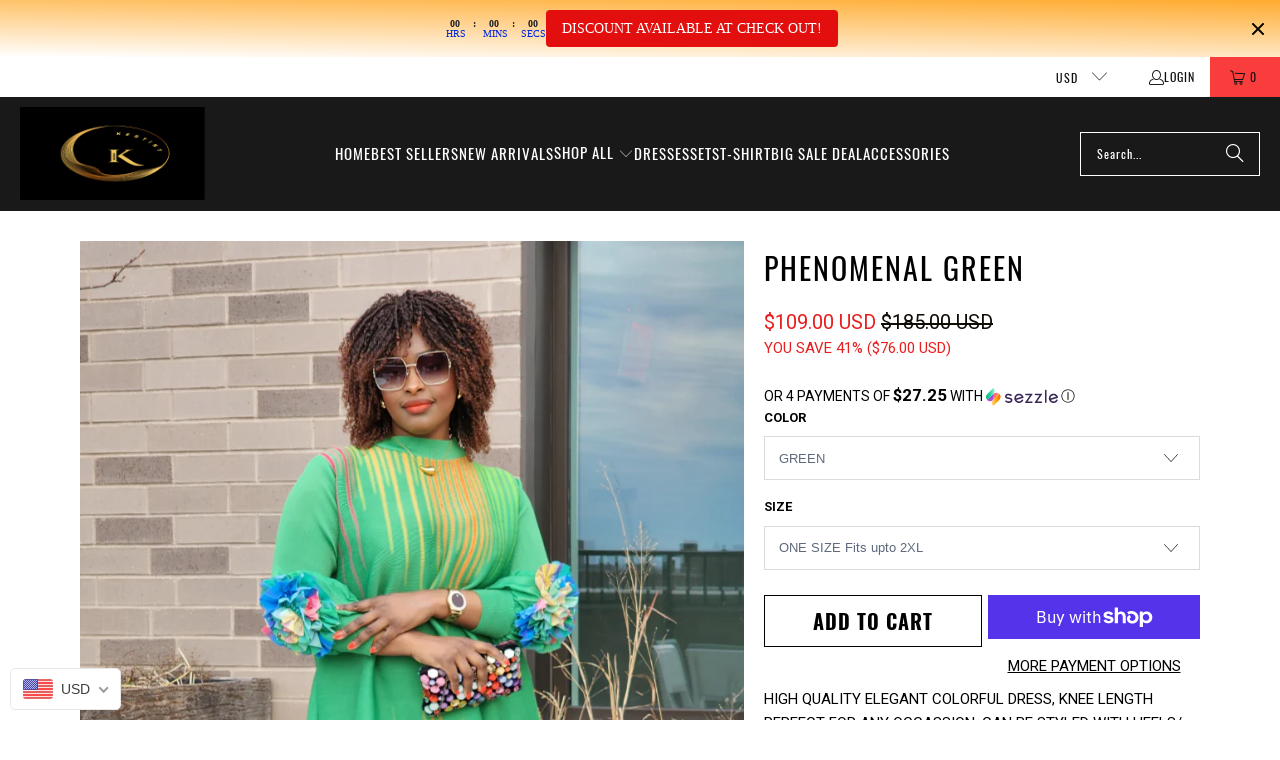

--- FILE ---
content_type: text/html; charset=utf-8
request_url: https://kestinywear.com/products/phenomenal-green
body_size: 50807
content:
<!DOCTYPE html>
<html class="no-js no-touch" lang="en">
  <head>
    <meta charset="utf-8">
    <meta http-equiv="cleartype" content="on">
    <meta name="robots" content="index,follow">

    <!-- Mobile Specific Metas -->
    <meta name="HandheldFriendly" content="True">
    <meta name="MobileOptimized" content="320">
    <meta name="viewport" content="width=device-width,initial-scale=1">
    <meta name="theme-color" content="#ffffff">

    
    <title>
      PHENOMENAL GREEN - Kestinywear
    </title>

    
      <meta name="description" content="High quality elegant colorful dress, knee length perfect for any occassion. Can be styled with heels/ flat shoes and tights of your skin tone. Effortless elegance for all body shape.  Dress has AMAZING stretch and elasticity.  No zippers, no buttons, no restrictions. Solid color. Anti-wrinkle, Breathable, Cold Dry clea"/>
    

    <link rel="preconnect" href="https://fonts.shopifycdn.com" />
    <link rel="preconnect" href="https://cdn.shopify.com" />
    <link rel="preconnect" href="https://cdn.shopifycloud.com" />

    <link rel="dns-prefetch" href="https://v.shopify.com" />
    <link rel="dns-prefetch" href="https://www.youtube.com" />
    <link rel="dns-prefetch" href="https://vimeo.com" />

    <link href="//kestinywear.com/cdn/shop/t/17/assets/jquery.min.js?v=147293088974801289311736445294" as="script" rel="preload">

    <!-- Stylesheet for Fancybox library -->
    <link rel="stylesheet" href="//kestinywear.com/cdn/shop/t/17/assets/fancybox.css?v=19278034316635137701736445294" type="text/css" media="all" defer>

    <!-- Stylesheets for Turbo -->
    <link href="//kestinywear.com/cdn/shop/t/17/assets/styles.css?v=84607384384531053631743044293" rel="stylesheet" type="text/css" media="all" />

    <!-- Icons -->
    
      <link rel="shortcut icon" type="image/x-icon" href="//kestinywear.com/cdn/shop/t/17/assets/favicon.png?v=148718616098839658131736445294">
    
    <link rel="canonical" href="https://kestinywear.com/products/phenomenal-green"/>

    

    
      <script type="text/javascript" src="/services/javascripts/currencies.js" data-no-instant></script>
    

    
      <script src="//kestinywear.com/cdn/shop/t/17/assets/currencies.js?v=1648699478663843391736445294" defer></script>
    

    
    <script>
      window.PXUTheme = window.PXUTheme || {};
      window.PXUTheme.version = '9.5.0';
      window.PXUTheme.name = 'Turbo';
    </script>
    


    
<template id="price-ui"><span class="price " data-price></span><span class="compare-at-price" data-compare-at-price></span><span class="unit-pricing" data-unit-pricing></span></template>
    <template id="price-ui-badge"><div class="price-ui-badge__sticker price-ui-badge__sticker--">
    <span class="price-ui-badge__sticker-text" data-badge></span>
  </div></template>
    
    <template id="price-ui__price"><span class="money" data-price></span></template>
    <template id="price-ui__price-range"><span class="price-min" data-price-min><span class="money" data-price></span></span> - <span class="price-max" data-price-max><span class="money" data-price></span></span></template>
    <template id="price-ui__unit-pricing"><span class="unit-quantity" data-unit-quantity></span> | <span class="unit-price" data-unit-price><span class="money" data-price></span></span> / <span class="unit-measurement" data-unit-measurement></span></template>
    <template id="price-ui-badge__percent-savings-range">Save up to <span data-price-percent></span>%</template>
    <template id="price-ui-badge__percent-savings">Save <span data-price-percent></span>%</template>
    <template id="price-ui-badge__price-savings-range">Save up to <span class="money" data-price></span></template>
    <template id="price-ui-badge__price-savings">Save <span class="money" data-price></span></template>
    <template id="price-ui-badge__on-sale">Sale</template>
    <template id="price-ui-badge__sold-out">Sold out</template>
    <template id="price-ui-badge__in-stock">In stock</template>
    


    <script>
      
window.PXUTheme = window.PXUTheme || {};


window.PXUTheme.theme_settings = {};
window.PXUTheme.currency = {};
window.PXUTheme.routes = window.PXUTheme.routes || {};


window.PXUTheme.theme_settings.display_tos_checkbox = false;
window.PXUTheme.theme_settings.go_to_checkout = true;
window.PXUTheme.theme_settings.cart_action = "redirect_cart";
window.PXUTheme.theme_settings.cart_shipping_calculator = false;


window.PXUTheme.theme_settings.collection_swatches = false;
window.PXUTheme.theme_settings.collection_secondary_image = false;


window.PXUTheme.currency.show_multiple_currencies = true;
window.PXUTheme.currency.shop_currency = "USD";
window.PXUTheme.currency.default_currency = "USD";
window.PXUTheme.currency.display_format = "money_format";
window.PXUTheme.currency.money_format = "${{amount}}";
window.PXUTheme.currency.money_format_no_currency = "${{amount}}";
window.PXUTheme.currency.money_format_currency = "${{amount}} USD";
window.PXUTheme.currency.native_multi_currency = true;
window.PXUTheme.currency.iso_code = "USD";
window.PXUTheme.currency.symbol = "$";


window.PXUTheme.theme_settings.display_inventory_left = false;
window.PXUTheme.theme_settings.inventory_threshold = 10;
window.PXUTheme.theme_settings.limit_quantity = false;


window.PXUTheme.theme_settings.menu_position = null;


window.PXUTheme.theme_settings.newsletter_popup = false;
window.PXUTheme.theme_settings.newsletter_popup_days = "0";
window.PXUTheme.theme_settings.newsletter_popup_mobile = true;
window.PXUTheme.theme_settings.newsletter_popup_seconds = 6;


window.PXUTheme.theme_settings.pagination_type = "infinite_scroll";


window.PXUTheme.theme_settings.enable_shopify_collection_badges = false;
window.PXUTheme.theme_settings.quick_shop_thumbnail_position = "bottom-thumbnails";
window.PXUTheme.theme_settings.product_form_style = "select";
window.PXUTheme.theme_settings.sale_banner_enabled = false;
window.PXUTheme.theme_settings.display_savings = true;
window.PXUTheme.theme_settings.display_sold_out_price = false;
window.PXUTheme.theme_settings.free_text = "Free";
window.PXUTheme.theme_settings.video_looping = false;
window.PXUTheme.theme_settings.quick_shop_style = "popup";
window.PXUTheme.theme_settings.hover_enabled = false;


window.PXUTheme.routes.cart_url = "/cart";
window.PXUTheme.routes.cart_update_url = "/cart/update";
window.PXUTheme.routes.root_url = "/";
window.PXUTheme.routes.search_url = "/search";
window.PXUTheme.routes.all_products_collection_url = "/collections/all";
window.PXUTheme.routes.product_recommendations_url = "/recommendations/products";
window.PXUTheme.routes.predictive_search_url = "/search/suggest";


window.PXUTheme.theme_settings.image_loading_style = "appear";


window.PXUTheme.theme_settings.enable_autocomplete = true;


window.PXUTheme.theme_settings.page_dots_enabled = false;
window.PXUTheme.theme_settings.slideshow_arrow_size = "bold";


window.PXUTheme.theme_settings.quick_shop_enabled = true;


window.PXUTheme.theme_settings.enable_back_to_top_button = false;


window.PXUTheme.translation = {};


window.PXUTheme.translation.agree_to_terms_warning = "You must agree with the terms and conditions to checkout.";
window.PXUTheme.translation.one_item_left = "item left";
window.PXUTheme.translation.items_left_text = "items left";
window.PXUTheme.translation.cart_savings_text = "Total Savings";
window.PXUTheme.translation.cart_discount_text = "Discount";
window.PXUTheme.translation.cart_subtotal_text = "Subtotal";
window.PXUTheme.translation.cart_remove_text = "Remove";
window.PXUTheme.translation.cart_free_text = "Free";


window.PXUTheme.translation.newsletter_success_text = "Thank you for joining our mailing list!";


window.PXUTheme.translation.notify_email = "Enter your email address...";
window.PXUTheme.translation.notify_email_value = "Translation missing: en.contact.fields.email";
window.PXUTheme.translation.notify_email_send = "Send";
window.PXUTheme.translation.notify_message_first = "Please notify me when ";
window.PXUTheme.translation.notify_message_last = " becomes available - ";
window.PXUTheme.translation.notify_success_text = "Thanks! We will notify you when this product becomes available!";


window.PXUTheme.translation.add_to_cart = "Add to Cart";
window.PXUTheme.translation.coming_soon_text = "Coming Soon";
window.PXUTheme.translation.sold_out_text = "Sold Out";
window.PXUTheme.translation.sale_text = "Sale";
window.PXUTheme.translation.savings_text = "You Save";
window.PXUTheme.translation.percent_off_text = "% off";
window.PXUTheme.translation.from_text = "from";
window.PXUTheme.translation.new_text = "New";
window.PXUTheme.translation.pre_order_text = "Pre-Order";
window.PXUTheme.translation.unavailable_text = "Unavailable";


window.PXUTheme.translation.all_results = "View all results";
window.PXUTheme.translation.no_results = "Sorry, no results!";


window.PXUTheme.media_queries = {};
window.PXUTheme.media_queries.small = window.matchMedia( "(max-width: 480px)" );
window.PXUTheme.media_queries.medium = window.matchMedia( "(max-width: 798px)" );
window.PXUTheme.media_queries.large = window.matchMedia( "(min-width: 799px)" );
window.PXUTheme.media_queries.larger = window.matchMedia( "(min-width: 960px)" );
window.PXUTheme.media_queries.xlarge = window.matchMedia( "(min-width: 1200px)" );
window.PXUTheme.media_queries.ie10 = window.matchMedia( "all and (-ms-high-contrast: none), (-ms-high-contrast: active)" );
window.PXUTheme.media_queries.tablet = window.matchMedia( "only screen and (min-width: 799px) and (max-width: 1024px)" );
window.PXUTheme.media_queries.mobile_and_tablet = window.matchMedia( "(max-width: 1024px)" );

    </script>

    

    
      <script src="//kestinywear.com/cdn/shop/t/17/assets/instantclick.min.js?v=20092422000980684151736445294" data-no-instant defer></script>

      <script data-no-instant>
        window.addEventListener('DOMContentLoaded', function() {

          function inIframe() {
            try {
              return window.self !== window.top;
            } catch (e) {
              return true;
            }
          }

          if (!inIframe()){
            InstantClick.on('change', function() {

              $('head script[src*="shopify"]').each(function() {
                var script = document.createElement('script');
                script.type = 'text/javascript';
                script.src = $(this).attr('src');

                $('body').append(script);
              });

              $('body').removeClass('fancybox-active');
              $.fancybox.destroy();

              InstantClick.init();

            });
          }
        });
      </script>
    

    <script>
      
    </script>

    <script>window.performance && window.performance.mark && window.performance.mark('shopify.content_for_header.start');</script><meta name="facebook-domain-verification" content="pbxdqd2p9udp8jcvwiex1826ipjqgo">
<meta name="google-site-verification" content="gfXwT3oI5BwJUSYrlJLPXBmIQE0idLXOt6pvQilVLqw">
<meta name="google-site-verification" content="N9Hadi9qFPruXLaB0tS5NGjMp-5JHrq2k96JF4OEuxY">
<meta name="google-site-verification" content="ysNobf8iR7lCVMKED6t78qae_Xr4VMGR0fUTx8AMOT0">
<meta id="shopify-digital-wallet" name="shopify-digital-wallet" content="/55989272657/digital_wallets/dialog">
<meta name="shopify-checkout-api-token" content="6fe27e3692474c59b050b95ff6d79bcf">
<meta id="in-context-paypal-metadata" data-shop-id="55989272657" data-venmo-supported="false" data-environment="production" data-locale="en_US" data-paypal-v4="true" data-currency="USD">
<link rel="alternate" hreflang="x-default" href="https://kestinywear.com/products/phenomenal-green">
<link rel="alternate" hreflang="en" href="https://kestinywear.com/products/phenomenal-green">
<link rel="alternate" hreflang="en-CA" href="https://kestinywear.com/en-ca/products/phenomenal-green">
<link rel="alternate" hreflang="en-AU" href="https://kestinywear.com/en-au/products/phenomenal-green">
<link rel="alternate" hreflang="en-GB" href="https://kestinywear.com/en-gb/products/phenomenal-green">
<link rel="alternate" hreflang="en-DE" href="https://kestinywear.com/en-de/products/phenomenal-green">
<link rel="alternate" hreflang="en-FR" href="https://kestinywear.com/en-fr/products/phenomenal-green">
<link rel="alternate" hreflang="en-CH" href="https://kestinywear.com/en-ch/products/phenomenal-green">
<link rel="alternate" hreflang="en-NL" href="https://kestinywear.com/en-nl/products/phenomenal-green">
<link rel="alternate" hreflang="en-IT" href="https://kestinywear.com/en-it/products/phenomenal-green">
<link rel="alternate" hreflang="en-SE" href="https://kestinywear.com/en-se/products/phenomenal-green">
<link rel="alternate" hreflang="en-IL" href="https://kestinywear.com/en-il/products/phenomenal-green">
<link rel="alternate" hreflang="en-IE" href="https://kestinywear.com/en-ie/products/phenomenal-green">
<link rel="alternate" hreflang="en-BE" href="https://kestinywear.com/en-be/products/phenomenal-green">
<link rel="alternate" hreflang="en-DK" href="https://kestinywear.com/en-dk/products/phenomenal-green">
<link rel="alternate" type="application/json+oembed" href="https://kestinywear.com/products/phenomenal-green.oembed">
<script async="async" src="/checkouts/internal/preloads.js?locale=en-US"></script>
<link rel="preconnect" href="https://shop.app" crossorigin="anonymous">
<script async="async" src="https://shop.app/checkouts/internal/preloads.js?locale=en-US&shop_id=55989272657" crossorigin="anonymous"></script>
<script id="apple-pay-shop-capabilities" type="application/json">{"shopId":55989272657,"countryCode":"US","currencyCode":"USD","merchantCapabilities":["supports3DS"],"merchantId":"gid:\/\/shopify\/Shop\/55989272657","merchantName":"Kestinywear","requiredBillingContactFields":["postalAddress","email","phone"],"requiredShippingContactFields":["postalAddress","email","phone"],"shippingType":"shipping","supportedNetworks":["visa","masterCard","amex","discover","elo","jcb"],"total":{"type":"pending","label":"Kestinywear","amount":"1.00"},"shopifyPaymentsEnabled":true,"supportsSubscriptions":true}</script>
<script id="shopify-features" type="application/json">{"accessToken":"6fe27e3692474c59b050b95ff6d79bcf","betas":["rich-media-storefront-analytics"],"domain":"kestinywear.com","predictiveSearch":true,"shopId":55989272657,"locale":"en"}</script>
<script>var Shopify = Shopify || {};
Shopify.shop = "ascamarshop.myshopify.com";
Shopify.locale = "en";
Shopify.currency = {"active":"USD","rate":"1.0"};
Shopify.country = "US";
Shopify.theme = {"name":"turbo-dubai","id":136372551761,"schema_name":"Turbo","schema_version":"9.5.0","theme_store_id":null,"role":"main"};
Shopify.theme.handle = "null";
Shopify.theme.style = {"id":null,"handle":null};
Shopify.cdnHost = "kestinywear.com/cdn";
Shopify.routes = Shopify.routes || {};
Shopify.routes.root = "/";</script>
<script type="module">!function(o){(o.Shopify=o.Shopify||{}).modules=!0}(window);</script>
<script>!function(o){function n(){var o=[];function n(){o.push(Array.prototype.slice.apply(arguments))}return n.q=o,n}var t=o.Shopify=o.Shopify||{};t.loadFeatures=n(),t.autoloadFeatures=n()}(window);</script>
<script>
  window.ShopifyPay = window.ShopifyPay || {};
  window.ShopifyPay.apiHost = "shop.app\/pay";
  window.ShopifyPay.redirectState = null;
</script>
<script id="shop-js-analytics" type="application/json">{"pageType":"product"}</script>
<script defer="defer" async type="module" src="//kestinywear.com/cdn/shopifycloud/shop-js/modules/v2/client.init-shop-cart-sync_BT-GjEfc.en.esm.js"></script>
<script defer="defer" async type="module" src="//kestinywear.com/cdn/shopifycloud/shop-js/modules/v2/chunk.common_D58fp_Oc.esm.js"></script>
<script defer="defer" async type="module" src="//kestinywear.com/cdn/shopifycloud/shop-js/modules/v2/chunk.modal_xMitdFEc.esm.js"></script>
<script type="module">
  await import("//kestinywear.com/cdn/shopifycloud/shop-js/modules/v2/client.init-shop-cart-sync_BT-GjEfc.en.esm.js");
await import("//kestinywear.com/cdn/shopifycloud/shop-js/modules/v2/chunk.common_D58fp_Oc.esm.js");
await import("//kestinywear.com/cdn/shopifycloud/shop-js/modules/v2/chunk.modal_xMitdFEc.esm.js");

  window.Shopify.SignInWithShop?.initShopCartSync?.({"fedCMEnabled":true,"windoidEnabled":true});

</script>
<script defer="defer" async type="module" src="//kestinywear.com/cdn/shopifycloud/shop-js/modules/v2/client.payment-terms_Ci9AEqFq.en.esm.js"></script>
<script defer="defer" async type="module" src="//kestinywear.com/cdn/shopifycloud/shop-js/modules/v2/chunk.common_D58fp_Oc.esm.js"></script>
<script defer="defer" async type="module" src="//kestinywear.com/cdn/shopifycloud/shop-js/modules/v2/chunk.modal_xMitdFEc.esm.js"></script>
<script type="module">
  await import("//kestinywear.com/cdn/shopifycloud/shop-js/modules/v2/client.payment-terms_Ci9AEqFq.en.esm.js");
await import("//kestinywear.com/cdn/shopifycloud/shop-js/modules/v2/chunk.common_D58fp_Oc.esm.js");
await import("//kestinywear.com/cdn/shopifycloud/shop-js/modules/v2/chunk.modal_xMitdFEc.esm.js");

  
</script>
<script>
  window.Shopify = window.Shopify || {};
  if (!window.Shopify.featureAssets) window.Shopify.featureAssets = {};
  window.Shopify.featureAssets['shop-js'] = {"shop-cart-sync":["modules/v2/client.shop-cart-sync_DZOKe7Ll.en.esm.js","modules/v2/chunk.common_D58fp_Oc.esm.js","modules/v2/chunk.modal_xMitdFEc.esm.js"],"init-fed-cm":["modules/v2/client.init-fed-cm_B6oLuCjv.en.esm.js","modules/v2/chunk.common_D58fp_Oc.esm.js","modules/v2/chunk.modal_xMitdFEc.esm.js"],"shop-cash-offers":["modules/v2/client.shop-cash-offers_D2sdYoxE.en.esm.js","modules/v2/chunk.common_D58fp_Oc.esm.js","modules/v2/chunk.modal_xMitdFEc.esm.js"],"shop-login-button":["modules/v2/client.shop-login-button_QeVjl5Y3.en.esm.js","modules/v2/chunk.common_D58fp_Oc.esm.js","modules/v2/chunk.modal_xMitdFEc.esm.js"],"pay-button":["modules/v2/client.pay-button_DXTOsIq6.en.esm.js","modules/v2/chunk.common_D58fp_Oc.esm.js","modules/v2/chunk.modal_xMitdFEc.esm.js"],"shop-button":["modules/v2/client.shop-button_DQZHx9pm.en.esm.js","modules/v2/chunk.common_D58fp_Oc.esm.js","modules/v2/chunk.modal_xMitdFEc.esm.js"],"avatar":["modules/v2/client.avatar_BTnouDA3.en.esm.js"],"init-windoid":["modules/v2/client.init-windoid_CR1B-cfM.en.esm.js","modules/v2/chunk.common_D58fp_Oc.esm.js","modules/v2/chunk.modal_xMitdFEc.esm.js"],"init-shop-for-new-customer-accounts":["modules/v2/client.init-shop-for-new-customer-accounts_C_vY_xzh.en.esm.js","modules/v2/client.shop-login-button_QeVjl5Y3.en.esm.js","modules/v2/chunk.common_D58fp_Oc.esm.js","modules/v2/chunk.modal_xMitdFEc.esm.js"],"init-shop-email-lookup-coordinator":["modules/v2/client.init-shop-email-lookup-coordinator_BI7n9ZSv.en.esm.js","modules/v2/chunk.common_D58fp_Oc.esm.js","modules/v2/chunk.modal_xMitdFEc.esm.js"],"init-shop-cart-sync":["modules/v2/client.init-shop-cart-sync_BT-GjEfc.en.esm.js","modules/v2/chunk.common_D58fp_Oc.esm.js","modules/v2/chunk.modal_xMitdFEc.esm.js"],"shop-toast-manager":["modules/v2/client.shop-toast-manager_DiYdP3xc.en.esm.js","modules/v2/chunk.common_D58fp_Oc.esm.js","modules/v2/chunk.modal_xMitdFEc.esm.js"],"init-customer-accounts":["modules/v2/client.init-customer-accounts_D9ZNqS-Q.en.esm.js","modules/v2/client.shop-login-button_QeVjl5Y3.en.esm.js","modules/v2/chunk.common_D58fp_Oc.esm.js","modules/v2/chunk.modal_xMitdFEc.esm.js"],"init-customer-accounts-sign-up":["modules/v2/client.init-customer-accounts-sign-up_iGw4briv.en.esm.js","modules/v2/client.shop-login-button_QeVjl5Y3.en.esm.js","modules/v2/chunk.common_D58fp_Oc.esm.js","modules/v2/chunk.modal_xMitdFEc.esm.js"],"shop-follow-button":["modules/v2/client.shop-follow-button_CqMgW2wH.en.esm.js","modules/v2/chunk.common_D58fp_Oc.esm.js","modules/v2/chunk.modal_xMitdFEc.esm.js"],"checkout-modal":["modules/v2/client.checkout-modal_xHeaAweL.en.esm.js","modules/v2/chunk.common_D58fp_Oc.esm.js","modules/v2/chunk.modal_xMitdFEc.esm.js"],"shop-login":["modules/v2/client.shop-login_D91U-Q7h.en.esm.js","modules/v2/chunk.common_D58fp_Oc.esm.js","modules/v2/chunk.modal_xMitdFEc.esm.js"],"lead-capture":["modules/v2/client.lead-capture_BJmE1dJe.en.esm.js","modules/v2/chunk.common_D58fp_Oc.esm.js","modules/v2/chunk.modal_xMitdFEc.esm.js"],"payment-terms":["modules/v2/client.payment-terms_Ci9AEqFq.en.esm.js","modules/v2/chunk.common_D58fp_Oc.esm.js","modules/v2/chunk.modal_xMitdFEc.esm.js"]};
</script>
<script>(function() {
  var isLoaded = false;
  function asyncLoad() {
    if (isLoaded) return;
    isLoaded = true;
    var urls = ["https:\/\/firebasestorage.googleapis.com\/v0\/b\/postupsells.appspot.com\/o\/00000newGlobalScript.js?alt=media\u0026token=f66d38d8-1bea-4cf5-9ea3-3e24f5cdedb2\u0026shop=ascamarshop.myshopify.com","https:\/\/cdn.shopify.com\/s\/files\/1\/0559\/8927\/2657\/t\/2\/assets\/pop_55989272657.js?v=1655948923\u0026shop=ascamarshop.myshopify.com","https:\/\/chimpstatic.com\/mcjs-connected\/js\/users\/915e610afddb994aedda03614\/9133fd506d3b70b39072a2e65.js?shop=ascamarshop.myshopify.com","https:\/\/loox.io\/widget\/VJWwGcFDPa\/loox.1675911564792.js?shop=ascamarshop.myshopify.com","\/\/cdn.shopify.com\/proxy\/14b6b8cc0ffdbcba1ac5426a02bdeb25ad708f788154080ff11264f5df0cb21b\/forms-akamai.smsbump.com\/520668\/form_262661.js?ver=1715938490\u0026shop=ascamarshop.myshopify.com\u0026sp-cache-control=cHVibGljLCBtYXgtYWdlPTkwMA","https:\/\/cdnicart.identixweb.com\/assets\/js\/editor_popup_modal.min.js?shop=ascamarshop.myshopify.com","https:\/\/candyrack.ds-cdn.com\/static\/main.js?shop=ascamarshop.myshopify.com","https:\/\/cdn.hextom.com\/js\/ultimatesalesboost.js?shop=ascamarshop.myshopify.com","https:\/\/sizechart.good-apps.co\/storage\/js\/good_apps_timer-ascamarshop.myshopify.com.js?ver=38\u0026shop=ascamarshop.myshopify.com","https:\/\/d18eg7dreypte5.cloudfront.net\/browse-abandonment\/smsbump_timer.js?shop=ascamarshop.myshopify.com"];
    for (var i = 0; i < urls.length; i++) {
      var s = document.createElement('script');
      s.type = 'text/javascript';
      s.async = true;
      s.src = urls[i];
      var x = document.getElementsByTagName('script')[0];
      x.parentNode.insertBefore(s, x);
    }
  };
  if(window.attachEvent) {
    window.attachEvent('onload', asyncLoad);
  } else {
    window.addEventListener('load', asyncLoad, false);
  }
})();</script>
<script id="__st">var __st={"a":55989272657,"offset":-18000,"reqid":"9501779c-3024-42f6-b27c-ed0cc515b9e4-1769088471","pageurl":"kestinywear.com\/products\/phenomenal-green","u":"656cfcaf6a6b","p":"product","rtyp":"product","rid":7207395065937};</script>
<script>window.ShopifyPaypalV4VisibilityTracking = true;</script>
<script id="captcha-bootstrap">!function(){'use strict';const t='contact',e='account',n='new_comment',o=[[t,t],['blogs',n],['comments',n],[t,'customer']],c=[[e,'customer_login'],[e,'guest_login'],[e,'recover_customer_password'],[e,'create_customer']],r=t=>t.map((([t,e])=>`form[action*='/${t}']:not([data-nocaptcha='true']) input[name='form_type'][value='${e}']`)).join(','),a=t=>()=>t?[...document.querySelectorAll(t)].map((t=>t.form)):[];function s(){const t=[...o],e=r(t);return a(e)}const i='password',u='form_key',d=['recaptcha-v3-token','g-recaptcha-response','h-captcha-response',i],f=()=>{try{return window.sessionStorage}catch{return}},m='__shopify_v',_=t=>t.elements[u];function p(t,e,n=!1){try{const o=window.sessionStorage,c=JSON.parse(o.getItem(e)),{data:r}=function(t){const{data:e,action:n}=t;return t[m]||n?{data:e,action:n}:{data:t,action:n}}(c);for(const[e,n]of Object.entries(r))t.elements[e]&&(t.elements[e].value=n);n&&o.removeItem(e)}catch(o){console.error('form repopulation failed',{error:o})}}const l='form_type',E='cptcha';function T(t){t.dataset[E]=!0}const w=window,h=w.document,L='Shopify',v='ce_forms',y='captcha';let A=!1;((t,e)=>{const n=(g='f06e6c50-85a8-45c8-87d0-21a2b65856fe',I='https://cdn.shopify.com/shopifycloud/storefront-forms-hcaptcha/ce_storefront_forms_captcha_hcaptcha.v1.5.2.iife.js',D={infoText:'Protected by hCaptcha',privacyText:'Privacy',termsText:'Terms'},(t,e,n)=>{const o=w[L][v],c=o.bindForm;if(c)return c(t,g,e,D).then(n);var r;o.q.push([[t,g,e,D],n]),r=I,A||(h.body.append(Object.assign(h.createElement('script'),{id:'captcha-provider',async:!0,src:r})),A=!0)});var g,I,D;w[L]=w[L]||{},w[L][v]=w[L][v]||{},w[L][v].q=[],w[L][y]=w[L][y]||{},w[L][y].protect=function(t,e){n(t,void 0,e),T(t)},Object.freeze(w[L][y]),function(t,e,n,w,h,L){const[v,y,A,g]=function(t,e,n){const i=e?o:[],u=t?c:[],d=[...i,...u],f=r(d),m=r(i),_=r(d.filter((([t,e])=>n.includes(e))));return[a(f),a(m),a(_),s()]}(w,h,L),I=t=>{const e=t.target;return e instanceof HTMLFormElement?e:e&&e.form},D=t=>v().includes(t);t.addEventListener('submit',(t=>{const e=I(t);if(!e)return;const n=D(e)&&!e.dataset.hcaptchaBound&&!e.dataset.recaptchaBound,o=_(e),c=g().includes(e)&&(!o||!o.value);(n||c)&&t.preventDefault(),c&&!n&&(function(t){try{if(!f())return;!function(t){const e=f();if(!e)return;const n=_(t);if(!n)return;const o=n.value;o&&e.removeItem(o)}(t);const e=Array.from(Array(32),(()=>Math.random().toString(36)[2])).join('');!function(t,e){_(t)||t.append(Object.assign(document.createElement('input'),{type:'hidden',name:u})),t.elements[u].value=e}(t,e),function(t,e){const n=f();if(!n)return;const o=[...t.querySelectorAll(`input[type='${i}']`)].map((({name:t})=>t)),c=[...d,...o],r={};for(const[a,s]of new FormData(t).entries())c.includes(a)||(r[a]=s);n.setItem(e,JSON.stringify({[m]:1,action:t.action,data:r}))}(t,e)}catch(e){console.error('failed to persist form',e)}}(e),e.submit())}));const S=(t,e)=>{t&&!t.dataset[E]&&(n(t,e.some((e=>e===t))),T(t))};for(const o of['focusin','change'])t.addEventListener(o,(t=>{const e=I(t);D(e)&&S(e,y())}));const B=e.get('form_key'),M=e.get(l),P=B&&M;t.addEventListener('DOMContentLoaded',(()=>{const t=y();if(P)for(const e of t)e.elements[l].value===M&&p(e,B);[...new Set([...A(),...v().filter((t=>'true'===t.dataset.shopifyCaptcha))])].forEach((e=>S(e,t)))}))}(h,new URLSearchParams(w.location.search),n,t,e,['guest_login'])})(!0,!0)}();</script>
<script integrity="sha256-4kQ18oKyAcykRKYeNunJcIwy7WH5gtpwJnB7kiuLZ1E=" data-source-attribution="shopify.loadfeatures" defer="defer" src="//kestinywear.com/cdn/shopifycloud/storefront/assets/storefront/load_feature-a0a9edcb.js" crossorigin="anonymous"></script>
<script crossorigin="anonymous" defer="defer" src="//kestinywear.com/cdn/shopifycloud/storefront/assets/shopify_pay/storefront-65b4c6d7.js?v=20250812"></script>
<script data-source-attribution="shopify.dynamic_checkout.dynamic.init">var Shopify=Shopify||{};Shopify.PaymentButton=Shopify.PaymentButton||{isStorefrontPortableWallets:!0,init:function(){window.Shopify.PaymentButton.init=function(){};var t=document.createElement("script");t.src="https://kestinywear.com/cdn/shopifycloud/portable-wallets/latest/portable-wallets.en.js",t.type="module",document.head.appendChild(t)}};
</script>
<script data-source-attribution="shopify.dynamic_checkout.buyer_consent">
  function portableWalletsHideBuyerConsent(e){var t=document.getElementById("shopify-buyer-consent"),n=document.getElementById("shopify-subscription-policy-button");t&&n&&(t.classList.add("hidden"),t.setAttribute("aria-hidden","true"),n.removeEventListener("click",e))}function portableWalletsShowBuyerConsent(e){var t=document.getElementById("shopify-buyer-consent"),n=document.getElementById("shopify-subscription-policy-button");t&&n&&(t.classList.remove("hidden"),t.removeAttribute("aria-hidden"),n.addEventListener("click",e))}window.Shopify?.PaymentButton&&(window.Shopify.PaymentButton.hideBuyerConsent=portableWalletsHideBuyerConsent,window.Shopify.PaymentButton.showBuyerConsent=portableWalletsShowBuyerConsent);
</script>
<script>
  function portableWalletsCleanup(e){e&&e.src&&console.error("Failed to load portable wallets script "+e.src);var t=document.querySelectorAll("shopify-accelerated-checkout .shopify-payment-button__skeleton, shopify-accelerated-checkout-cart .wallet-cart-button__skeleton"),e=document.getElementById("shopify-buyer-consent");for(let e=0;e<t.length;e++)t[e].remove();e&&e.remove()}function portableWalletsNotLoadedAsModule(e){e instanceof ErrorEvent&&"string"==typeof e.message&&e.message.includes("import.meta")&&"string"==typeof e.filename&&e.filename.includes("portable-wallets")&&(window.removeEventListener("error",portableWalletsNotLoadedAsModule),window.Shopify.PaymentButton.failedToLoad=e,"loading"===document.readyState?document.addEventListener("DOMContentLoaded",window.Shopify.PaymentButton.init):window.Shopify.PaymentButton.init())}window.addEventListener("error",portableWalletsNotLoadedAsModule);
</script>

<script type="module" src="https://kestinywear.com/cdn/shopifycloud/portable-wallets/latest/portable-wallets.en.js" onError="portableWalletsCleanup(this)" crossorigin="anonymous"></script>
<script nomodule>
  document.addEventListener("DOMContentLoaded", portableWalletsCleanup);
</script>

<script id='scb4127' type='text/javascript' async='' src='https://kestinywear.com/cdn/shopifycloud/privacy-banner/storefront-banner.js'></script><link id="shopify-accelerated-checkout-styles" rel="stylesheet" media="screen" href="https://kestinywear.com/cdn/shopifycloud/portable-wallets/latest/accelerated-checkout-backwards-compat.css" crossorigin="anonymous">
<style id="shopify-accelerated-checkout-cart">
        #shopify-buyer-consent {
  margin-top: 1em;
  display: inline-block;
  width: 100%;
}

#shopify-buyer-consent.hidden {
  display: none;
}

#shopify-subscription-policy-button {
  background: none;
  border: none;
  padding: 0;
  text-decoration: underline;
  font-size: inherit;
  cursor: pointer;
}

#shopify-subscription-policy-button::before {
  box-shadow: none;
}

      </style>

<script>window.performance && window.performance.mark && window.performance.mark('shopify.content_for_header.end');</script>

    

<meta name="author" content="Kestinywear">
<meta property="og:url" content="https://kestinywear.com/products/phenomenal-green">
<meta property="og:site_name" content="Kestinywear">




  <meta property="og:type" content="product">
  <meta property="og:title" content="PHENOMENAL GREEN">
  
    
      <meta property="og:image" content="https://kestinywear.com/cdn/shop/files/800x1200phenomenalgreen12_600x.png?v=1707803010">
      <meta property="og:image:secure_url" content="https://kestinywear.com/cdn/shop/files/800x1200phenomenalgreen12_600x.png?v=1707803010">
      
      <meta property="og:image:width" content="800">
      <meta property="og:image:height" content="1200">
    
      <meta property="og:image" content="https://kestinywear.com/cdn/shop/files/800x1200phenomenalgreen8_600x.png?v=1707803010">
      <meta property="og:image:secure_url" content="https://kestinywear.com/cdn/shop/files/800x1200phenomenalgreen8_600x.png?v=1707803010">
      
      <meta property="og:image:width" content="800">
      <meta property="og:image:height" content="1200">
    
      <meta property="og:image" content="https://kestinywear.com/cdn/shop/files/800x1200phenomenalgreen9_600x.png?v=1707803010">
      <meta property="og:image:secure_url" content="https://kestinywear.com/cdn/shop/files/800x1200phenomenalgreen9_600x.png?v=1707803010">
      
      <meta property="og:image:width" content="800">
      <meta property="og:image:height" content="1200">
    
  
  <meta property="product:price:amount" content="109.00">
  <meta property="product:price:currency" content="USD">



  <meta property="og:description" content="High quality elegant colorful dress, knee length perfect for any occassion. Can be styled with heels/ flat shoes and tights of your skin tone. Effortless elegance for all body shape.  Dress has AMAZING stretch and elasticity.  No zippers, no buttons, no restrictions. Solid color. Anti-wrinkle, Breathable, Cold Dry clea">




<meta name="twitter:card" content="summary">

  <meta name="twitter:title" content="PHENOMENAL GREEN">
  <meta name="twitter:description" content="High quality elegant colorful dress, knee length perfect for any occassion. Can be styled with heels/ flat shoes and tights of your skin tone. Effortless elegance for all body shape.  Dress has AMAZING stretch and elasticity.  No zippers, no buttons, no restrictions. Solid color. Anti-wrinkle, Breathable, Cold Dry cleaning,sustainable, washable. 

One Size: Fits S to 2XL

Fits the same as (Flame Du Coeur Dress) but shorter at knee length
Model 5&#39;6 and wearing size upto 2XL with tights of her skin tone
Knee length. Style it with tight of your skin tone (Optional)
High Quality Fabric to Last a Lifetime
Material: 100% polyester
Good elasticity Pleated
COLD DRY ONLY AFTER WASH. No heat. 

NOTE:  Once you&#39;ve received your package, immediately unpack. Hold the dress from neck down and PULL repeately to get the length back. 
 ">
  <meta name="twitter:image" content="https://kestinywear.com/cdn/shop/files/800x1200phenomenalgreen12_240x.png?v=1707803010">
  <meta name="twitter:image:width" content="240">
  <meta name="twitter:image:height" content="240">
  <meta name="twitter:image:alt" content="PHENOMENAL GREEN">



    
    
  <script type="text/javascript">
  window.Pop = window.Pop || {};
  window.Pop.common = window.Pop.common || {};
  window.Pop.common.shop = {
    permanent_domain: 'ascamarshop.myshopify.com',
    currency: "USD",
    money_format: "${{amount}}",
    id: 55989272657
  };
  

  window.Pop.common.template = 'product';
  window.Pop.common.cart = {};
  window.Pop.common.vapid_public_key = "BJuXCmrtTK335SuczdNVYrGVtP_WXn4jImChm49st7K7z7e8gxSZUKk4DhUpk8j2Xpiw5G4-ylNbMKLlKkUEU98=";
  window.Pop.global_config = {"asset_urls":{"loy":{},"rev":{},"pu":{"init_js":null},"widgets":{"init_js":"https:\/\/cdn.shopify.com\/s\/files\/1\/0194\/1736\/6592\/t\/1\/assets\/ba_widget_init.js?v=1728041536","modal_js":"https:\/\/cdn.shopify.com\/s\/files\/1\/0194\/1736\/6592\/t\/1\/assets\/ba_widget_modal.js?v=1728041538","modal_css":"https:\/\/cdn.shopify.com\/s\/files\/1\/0194\/1736\/6592\/t\/1\/assets\/ba_widget_modal.css?v=1654723622"},"forms":{},"global":{"helper_js":"https:\/\/cdn.shopify.com\/s\/files\/1\/0194\/1736\/6592\/t\/1\/assets\/ba_pop_tracking.js?v=1704919189"}},"proxy_paths":{"pop":"\/apps\/ba-pop","app_metrics":"\/apps\/ba-pop\/app_metrics","push_subscription":"\/apps\/ba-pop\/push"},"aat":["pop"],"pv":false,"sts":false,"bam":true,"batc":true,"base_money_format":"${{amount}}","online_store_version":2,"loy_js_api_enabled":false,"shop":{"id":55989272657,"name":"Kestinywear","domain":"kestinywear.com"}};
  window.Pop.widgets_config = {"id":24940,"active":true,"frequency_limit_amount":2,"frequency_limit_time_unit":"hours","background_image":{"position":"none","widget_background_preview_url":""},"initial_state":{"body":"Be the first to be notified for discount and more","title":"Sign up to our newsletter and new arrivals notifications!","cta_text":"Enter","show_email":"true","action_text":"Saving...","footer_text":"You are signing up to receive communication via email and can unsubscribe at any time.","dismiss_text":"No thanks","email_placeholder":"Email Address","phone_placeholder":"Phone Number"},"success_state":{"body":"Thanks for subscribing.","title":"YES 🎉  🎊 ","cta_text":"Continue shopping","cta_action":"dismiss","redirect_url":"https:\/\/ascamarshop.com\/","open_url_new_tab":"false"},"closed_state":{"action":"close_widget","font_size":"20","action_text":"GET 20% OFF","display_offset":"300","display_position":"left"},"error_state":{"submit_error":"Sorry, please try again later","invalid_email":"Please enter valid email address!","error_subscribing":"Error subscribing, try again later","already_registered":"You have already registered","invalid_phone_number":"Please enter valid phone number!"},"trigger":{"action":"on_timer","delay_in_seconds":"10"},"colors":{"link_color":"#4FC3F7","sticky_bar_bg":"#C62828","cta_font_color":"#fff","body_font_color":"#00897b","sticky_bar_text":"#fff","background_color":"#fff","error_text_color":"#ff2626","title_font_color":"#000","footer_font_color":"#bbb","dismiss_font_color":"#bbb","cta_background_color":"#ffa000","sticky_coupon_bar_bg":"#286ef8","error_text_background":"","sticky_coupon_bar_text":"#fff"},"sticky_coupon_bar":{"enabled":"false","message":"Don't forget to use your code"},"display_style":{"font":"Arial Black","size":"large","align":"center"},"dismissable":true,"has_background":false,"opt_in_channels":["email"],"rules":[],"widget_css":".powered_by_rivo{\n  display: none;\n}\n.ba_widget_main_design {\n  background: #fff;\n}\n.ba_widget_content{text-align: center}\n.ba_widget_parent{\n  font-family: Arial Black;\n}\n.ba_widget_parent.background{\n}\n.ba_widget_left_content{\n}\n.ba_widget_right_content{\n}\n#ba_widget_cta_button:disabled{\n  background: #ffa000cc;\n}\n#ba_widget_cta_button{\n  background: #ffa000;\n  color: #fff;\n}\n#ba_widget_cta_button:after {\n  background: #ffa000e0;\n}\n.ba_initial_state_title, .ba_success_state_title{\n  color: #000;\n}\n.ba_initial_state_body, .ba_success_state_body{\n  color: #00897b;\n}\n.ba_initial_state_dismiss_text{\n  color: #bbb;\n}\n.ba_initial_state_footer_text, .ba_initial_state_sms_agreement{\n  color: #bbb;\n}\n.ba_widget_error{\n  color: #ff2626;\n  background: ;\n}\n.ba_link_color{\n  color: #4FC3F7;\n}\n","custom_css":null,"logo":"https:\/\/d15d3imw3mjndz.cloudfront.net\/5plf14edinnftlipg7m4fiddmlqo"};
</script>


<script type="text/javascript">
  

  (function() {
    //Global snippet for Email Popups
    //this is updated automatically - do not edit manually.
    document.addEventListener('DOMContentLoaded', function() {
      function loadScript(src, defer, done) {
        var js = document.createElement('script');
        js.src = src;
        js.defer = defer;
        js.onload = function(){done();};
        js.onerror = function(){
          done(new Error('Failed to load script ' + src));
        };
        document.head.appendChild(js);
      }

      function browserSupportsAllFeatures() {
        return window.Promise && window.fetch && window.Symbol;
      }

      if (browserSupportsAllFeatures()) {
        main();
      } else {
        loadScript('https://cdnjs.cloudflare.com/polyfill/v3/polyfill.min.js?features=Promise,fetch', true, main);
      }

      function loadAppScripts(){
        const popAppEmbedEnabled = document.getElementById("pop-app-embed-init");

        if (window.Pop.global_config.aat.includes("pop") && !popAppEmbedEnabled){
          loadScript(window.Pop.global_config.asset_urls.widgets.init_js, true, function(){});
        }
      }

      function main(err) {
        loadScript(window.Pop.global_config.asset_urls.global.helper_js, false, loadAppScripts);
      }
    });
  })();
</script>

<!-- BEGIN app block: shopify://apps/klaviyo-email-marketing-sms/blocks/klaviyo-onsite-embed/2632fe16-c075-4321-a88b-50b567f42507 -->












  <script async src="https://static.klaviyo.com/onsite/js/VwfE3Z/klaviyo.js?company_id=VwfE3Z"></script>
  <script>!function(){if(!window.klaviyo){window._klOnsite=window._klOnsite||[];try{window.klaviyo=new Proxy({},{get:function(n,i){return"push"===i?function(){var n;(n=window._klOnsite).push.apply(n,arguments)}:function(){for(var n=arguments.length,o=new Array(n),w=0;w<n;w++)o[w]=arguments[w];var t="function"==typeof o[o.length-1]?o.pop():void 0,e=new Promise((function(n){window._klOnsite.push([i].concat(o,[function(i){t&&t(i),n(i)}]))}));return e}}})}catch(n){window.klaviyo=window.klaviyo||[],window.klaviyo.push=function(){var n;(n=window._klOnsite).push.apply(n,arguments)}}}}();</script>

  
    <script id="viewed_product">
      if (item == null) {
        var _learnq = _learnq || [];

        var MetafieldReviews = null
        var MetafieldYotpoRating = null
        var MetafieldYotpoCount = null
        var MetafieldLooxRating = null
        var MetafieldLooxCount = null
        var okendoProduct = null
        var okendoProductReviewCount = null
        var okendoProductReviewAverageValue = null
        try {
          // The following fields are used for Customer Hub recently viewed in order to add reviews.
          // This information is not part of __kla_viewed. Instead, it is part of __kla_viewed_reviewed_items
          MetafieldReviews = {};
          MetafieldYotpoRating = null
          MetafieldYotpoCount = null
          MetafieldLooxRating = "5.0"
          MetafieldLooxCount = 1

          okendoProduct = null
          // If the okendo metafield is not legacy, it will error, which then requires the new json formatted data
          if (okendoProduct && 'error' in okendoProduct) {
            okendoProduct = null
          }
          okendoProductReviewCount = okendoProduct ? okendoProduct.reviewCount : null
          okendoProductReviewAverageValue = okendoProduct ? okendoProduct.reviewAverageValue : null
        } catch (error) {
          console.error('Error in Klaviyo onsite reviews tracking:', error);
        }

        var item = {
          Name: "PHENOMENAL GREEN",
          ProductID: 7207395065937,
          Categories: ["BEST SELLERS","DRESSES","NEW ARRIVALS"],
          ImageURL: "https://kestinywear.com/cdn/shop/files/800x1200phenomenalgreen12_grande.png?v=1707803010",
          URL: "https://kestinywear.com/products/phenomenal-green",
          Brand: "Kestinywear",
          Price: "$109.00",
          Value: "109.00",
          CompareAtPrice: "$185.00"
        };
        _learnq.push(['track', 'Viewed Product', item]);
        _learnq.push(['trackViewedItem', {
          Title: item.Name,
          ItemId: item.ProductID,
          Categories: item.Categories,
          ImageUrl: item.ImageURL,
          Url: item.URL,
          Metadata: {
            Brand: item.Brand,
            Price: item.Price,
            Value: item.Value,
            CompareAtPrice: item.CompareAtPrice
          },
          metafields:{
            reviews: MetafieldReviews,
            yotpo:{
              rating: MetafieldYotpoRating,
              count: MetafieldYotpoCount,
            },
            loox:{
              rating: MetafieldLooxRating,
              count: MetafieldLooxCount,
            },
            okendo: {
              rating: okendoProductReviewAverageValue,
              count: okendoProductReviewCount,
            }
          }
        }]);
      }
    </script>
  




  <script>
    window.klaviyoReviewsProductDesignMode = false
  </script>







<!-- END app block --><!-- BEGIN app block: shopify://apps/beast-currency-converter/blocks/doubly/267afa86-a419-4d5b-a61b-556038e7294d -->


	<script>
		var DoublyGlobalCurrency, catchXHR = true, bccAppVersion = 1;
       	var DoublyGlobal = {
			theme : 'flags_theme',
			spanClass : 'money',
			cookieName : '_g1654054009',
			ratesUrl :  'https://init.grizzlyapps.com/9e32c84f0db4f7b1eb40c32bdb0bdea9',
			geoUrl : 'https://currency.grizzlyapps.com/83d400c612f9a099fab8f76dcab73a48',
			shopCurrency : 'USD',
            allowedCurrencies : '["USD","EUR","GBP","CAD","AUD"]',
			countriesJSON : '[]',
			currencyMessage : 'All orders are processed in USD. While the content of your cart is currently displayed in <span class="selected-currency"></span>, you will checkout using USD at the most current exchange rate.',
            currencyFormat : 'money_with_currency_format',
			euroFormat : 'amount',
            removeDecimals : 0,
            roundDecimals : 0,
            roundTo : '99',
            autoSwitch : 0,
			showPriceOnHover : 0,
            showCurrencyMessage : false,
			hideConverter : '',
			forceJqueryLoad : false,
			beeketing : true,
			themeScript : '',
			customerScriptBefore : '',
			customerScriptAfter : '',
			debug: false
		};

		<!-- inline script: fixes + various plugin js functions -->
		DoublyGlobal.themeScript = "if(DoublyGlobal.debug) debugger;dbGenericFixes=true; \/* hide generic *\/ if(window.location.href.indexOf('\/checkouts') != -1 || window.location.href.indexOf('\/password') != -1 || window.location.href.indexOf('\/orders') != -1) { const doublyStylesHide = document.createElement('style'); doublyStylesHide.textContent = ` .doubly-float, .doubly-wrapper { display:none !important; } `; document.head.appendChild(doublyStylesHide); } \/* generic code to add money, message, convert with retry *\/ function genericConvert(){ if (typeof doublyAddMessage !== 'undefined') doublyAddMessage(); if (typeof doublyAddMoney !== 'undefined') doublyAddMoney(); if (typeof doublyResetMoney !== 'undefined') doublyResetMoney(); DoublyCurrency.convertAll(); initExtraFeatures(); } window.doublyChangeEvent = function(e) { var numRetries = (typeof doublyIntervalTries !== 'undefined' ? doublyIntervalTries : 6); var timeout = (typeof doublyIntervalTime !== 'undefined' ? doublyIntervalTime : 400); clearInterval(window.doublyInterval); \/* quick convert *\/ setTimeout(genericConvert, 50); \/* retry *\/ window.doublyInterval = setInterval(function() { try{ genericConvert(); } catch (e) { clearInterval(window.doublyInterval); } if (numRetries-- <= 0) clearInterval(window.doublyInterval); }, timeout); }; \/* bind events *\/ ['mouseup', 'change', 'input', 'scroll'].forEach(function(event) { document.removeEventListener(event, doublyChangeEvent); document.addEventListener(event, doublyChangeEvent); }); \/* for ajax cart *\/ jQueryGrizzly(document).unbind('ajaxComplete.doublyGenericFix'); jQueryGrizzly(document).bind('ajaxComplete.doublyGenericFix', doublyChangeEvent);";
                    DoublyGlobal.initNiceSelect = function(){
                        !function(e) {
                            e.fn.niceSelect = function() {
                                this.each(function() {
                                    var s = e(this);
                                    var t = s.next()
                                    , n = s.find('option')
                                    , a = s.find('option:selected');
                                    t.find('.current').html('<span class="flags flags-' + a.data('country') + '"></span> &nbsp;' + a.data('display') || a.text());
                                }),
                                e(document).off('.nice_select'),
                                e(document).on('click.nice_select', '.doubly-nice-select.doubly-nice-select', function(s) {
                                    var t = e(this);
                                    e('.doubly-nice-select').not(t).removeClass('open'),
                                    t.toggleClass('open'),
                                    t.hasClass('open') ? (t.find('.option'),
                                    t.find('.focus').removeClass('focus'),
                                    t.find('.selected').addClass('focus')) : t.focus()
                                }),
                                e(document).on('click.nice_select', function(s) {
                                    0 === e(s.target).closest('.doubly-nice-select').length && e('.doubly-nice-select').removeClass('open').find('.option')
                                }),
                                e(document).on('click.nice_select', '.doubly-nice-select .option', function(s) {
                                    var t = e(this);
                                    e('.doubly-nice-select').each(function() {
                                        var s = e(this).find('.option[data-value="' + t.data('value') + '"]')
                                        , n = s.closest('.doubly-nice-select');
                                        n.find('.selected').removeClass('selected'),
                                        s.addClass('selected');
                                        var a = '<span class="flags flags-' + s.data('country') + '"></span> &nbsp;' + s.data('display') || s.text();
                                        n.find('.current').html(a),
                                        n.prev('select').val(s.data('value')).trigger('change')
                                    })
                                }),
                                e(document).on('keydown.nice_select', '.doubly-nice-select', function(s) {
                                    var t = e(this)
                                    , n = e(t.find('.focus') || t.find('.list .option.selected'));
                                    if (32 == s.keyCode || 13 == s.keyCode)
                                        return t.hasClass('open') ? n.trigger('click') : t.trigger('click'),
                                        !1;
                                    if (40 == s.keyCode)
                                        return t.hasClass('open') ? n.next().length > 0 && (t.find('.focus').removeClass('focus'),
                                        n.next().addClass('focus')) : t.trigger('click'),
                                        !1;
                                    if (38 == s.keyCode)
                                        return t.hasClass('open') ? n.prev().length > 0 && (t.find('.focus').removeClass('focus'),
                                        n.prev().addClass('focus')) : t.trigger('click'),
                                        !1;
                                    if (27 == s.keyCode)
                                        t.hasClass('open') && t.trigger('click');
                                    else if (9 == s.keyCode && t.hasClass('open'))
                                        return !1
                                })
                            }
                        }(jQueryGrizzly);
                    };
                DoublyGlobal.addSelect = function(){
                    /* add select in select wrapper or body */  
                    if (jQueryGrizzly('.doubly-wrapper').length>0) { 
                        var doublyWrapper = '.doubly-wrapper';
                    } else if (jQueryGrizzly('.doubly-float').length==0) {
                        var doublyWrapper = '.doubly-float';
                        jQueryGrizzly('body').append('<div class="doubly-float"></div>');
                    }
                    document.querySelectorAll(doublyWrapper).forEach(function(el) {
                        el.insertAdjacentHTML('afterbegin', '<select class="currency-switcher right noreplace" name="doubly-currencies"><option value="USD" data-country="United-States" data-currency-symbol="&#36;" data-display="USD">US Dollar</option><option value="EUR" data-country="European-Union" data-currency-symbol="&#8364;" data-display="EUR">Euro</option><option value="GBP" data-country="United-Kingdom" data-currency-symbol="&#163;" data-display="GBP">British Pound Sterling</option><option value="CAD" data-country="Canada" data-currency-symbol="&#36;" data-display="CAD">Canadian Dollar</option><option value="AUD" data-country="Australia" data-currency-symbol="&#36;" data-display="AUD">Australian Dollar</option></select> <div class="doubly-nice-select currency-switcher right" data-nosnippet> <span class="current notranslate"></span> <ul class="list"> <li class="option notranslate" data-value="USD" data-country="United-States" data-currency-symbol="&#36;" data-display="USD"><span class="flags flags-United-States"></span> &nbsp;US Dollar</li><li class="option notranslate" data-value="EUR" data-country="European-Union" data-currency-symbol="&#8364;" data-display="EUR"><span class="flags flags-European-Union"></span> &nbsp;Euro</li><li class="option notranslate" data-value="GBP" data-country="United-Kingdom" data-currency-symbol="&#163;" data-display="GBP"><span class="flags flags-United-Kingdom"></span> &nbsp;British Pound Sterling</li><li class="option notranslate" data-value="CAD" data-country="Canada" data-currency-symbol="&#36;" data-display="CAD"><span class="flags flags-Canada"></span> &nbsp;Canadian Dollar</li><li class="option notranslate" data-value="AUD" data-country="Australia" data-currency-symbol="&#36;" data-display="AUD"><span class="flags flags-Australia"></span> &nbsp;Australian Dollar</li> </ul> </div>');
                    });
                }
		var bbb = "";
	</script>
	
	
	<!-- inline styles -->
	<style> 
		
		.flags{background-image:url("https://cdn.shopify.com/extensions/01997e3d-dbe8-7f57-a70f-4120f12c2b07/currency-54/assets/currency-flags.png")}
		.flags-small{background-image:url("https://cdn.shopify.com/extensions/01997e3d-dbe8-7f57-a70f-4120f12c2b07/currency-54/assets/currency-flags-small.png")}
		select.currency-switcher{display:none}.doubly-nice-select{-webkit-tap-highlight-color:transparent;background-color:#fff;border-radius:5px;border:1px solid #e8e8e8;box-sizing:border-box;cursor:pointer;display:block;float:left;font-family:"Helvetica Neue",Arial;font-size:14px;font-weight:400;height:42px;line-height:40px;outline:0;padding-left:12px;padding-right:30px;position:relative;text-align:left!important;transition:none;/*transition:all .2s ease-in-out;*/-webkit-user-select:none;-moz-user-select:none;-ms-user-select:none;user-select:none;white-space:nowrap;width:auto}.doubly-nice-select:hover{border-color:#dbdbdb}.doubly-nice-select.open,.doubly-nice-select:active,.doubly-nice-select:focus{border-color:#88bfff}.doubly-nice-select:after{border-bottom:2px solid #999;border-right:2px solid #999;content:"";display:block;height:5px;box-sizing:content-box;pointer-events:none;position:absolute;right:14px;top:16px;-webkit-transform-origin:66% 66%;transform-origin:66% 66%;-webkit-transform:rotate(45deg);transform:rotate(45deg);transition:transform .15s ease-in-out;width:5px}.doubly-nice-select.open:after{-webkit-transform:rotate(-135deg);transform:rotate(-135deg)}.doubly-nice-select.open .list{opacity:1;pointer-events:auto;-webkit-transform:scale(1) translateY(0);transform:scale(1) translateY(0); z-index:1000000 !important;}.doubly-nice-select.disabled{border-color:#ededed;color:#999;pointer-events:none}.doubly-nice-select.disabled:after{border-color:#ccc}.doubly-nice-select.wide{width:100%}.doubly-nice-select.wide .list{left:0!important;right:0!important}.doubly-nice-select.right{float:right}.doubly-nice-select.right .list{left:auto;right:0}.doubly-nice-select.small{font-size:12px;height:36px;line-height:34px}.doubly-nice-select.small:after{height:4px;width:4px}.flags-Afghanistan,.flags-Albania,.flags-Algeria,.flags-Andorra,.flags-Angola,.flags-Antigua-and-Barbuda,.flags-Argentina,.flags-Armenia,.flags-Aruba,.flags-Australia,.flags-Austria,.flags-Azerbaijan,.flags-Bahamas,.flags-Bahrain,.flags-Bangladesh,.flags-Barbados,.flags-Belarus,.flags-Belgium,.flags-Belize,.flags-Benin,.flags-Bermuda,.flags-Bhutan,.flags-Bitcoin,.flags-Bolivia,.flags-Bosnia-and-Herzegovina,.flags-Botswana,.flags-Brazil,.flags-Brunei,.flags-Bulgaria,.flags-Burkina-Faso,.flags-Burundi,.flags-Cambodia,.flags-Cameroon,.flags-Canada,.flags-Cape-Verde,.flags-Cayman-Islands,.flags-Central-African-Republic,.flags-Chad,.flags-Chile,.flags-China,.flags-Colombia,.flags-Comoros,.flags-Congo-Democratic,.flags-Congo-Republic,.flags-Costa-Rica,.flags-Cote-d_Ivoire,.flags-Croatia,.flags-Cuba,.flags-Curacao,.flags-Cyprus,.flags-Czech-Republic,.flags-Denmark,.flags-Djibouti,.flags-Dominica,.flags-Dominican-Republic,.flags-East-Timor,.flags-Ecuador,.flags-Egypt,.flags-El-Salvador,.flags-Equatorial-Guinea,.flags-Eritrea,.flags-Estonia,.flags-Ethiopia,.flags-European-Union,.flags-Falkland-Islands,.flags-Fiji,.flags-Finland,.flags-France,.flags-Gabon,.flags-Gambia,.flags-Georgia,.flags-Germany,.flags-Ghana,.flags-Gibraltar,.flags-Grecee,.flags-Grenada,.flags-Guatemala,.flags-Guernsey,.flags-Guinea,.flags-Guinea-Bissau,.flags-Guyana,.flags-Haiti,.flags-Honduras,.flags-Hong-Kong,.flags-Hungary,.flags-IMF,.flags-Iceland,.flags-India,.flags-Indonesia,.flags-Iran,.flags-Iraq,.flags-Ireland,.flags-Isle-of-Man,.flags-Israel,.flags-Italy,.flags-Jamaica,.flags-Japan,.flags-Jersey,.flags-Jordan,.flags-Kazakhstan,.flags-Kenya,.flags-Korea-North,.flags-Korea-South,.flags-Kosovo,.flags-Kuwait,.flags-Kyrgyzstan,.flags-Laos,.flags-Latvia,.flags-Lebanon,.flags-Lesotho,.flags-Liberia,.flags-Libya,.flags-Liechtenstein,.flags-Lithuania,.flags-Luxembourg,.flags-Macao,.flags-Macedonia,.flags-Madagascar,.flags-Malawi,.flags-Malaysia,.flags-Maldives,.flags-Mali,.flags-Malta,.flags-Marshall-Islands,.flags-Mauritania,.flags-Mauritius,.flags-Mexico,.flags-Micronesia-_Federated_,.flags-Moldova,.flags-Monaco,.flags-Mongolia,.flags-Montenegro,.flags-Morocco,.flags-Mozambique,.flags-Myanmar,.flags-Namibia,.flags-Nauru,.flags-Nepal,.flags-Netherlands,.flags-New-Zealand,.flags-Nicaragua,.flags-Niger,.flags-Nigeria,.flags-Norway,.flags-Oman,.flags-Pakistan,.flags-Palau,.flags-Panama,.flags-Papua-New-Guinea,.flags-Paraguay,.flags-Peru,.flags-Philippines,.flags-Poland,.flags-Portugal,.flags-Qatar,.flags-Romania,.flags-Russia,.flags-Rwanda,.flags-Saint-Helena,.flags-Saint-Kitts-and-Nevis,.flags-Saint-Lucia,.flags-Saint-Vincent-and-the-Grenadines,.flags-Samoa,.flags-San-Marino,.flags-Sao-Tome-and-Principe,.flags-Saudi-Arabia,.flags-Seborga,.flags-Senegal,.flags-Serbia,.flags-Seychelles,.flags-Sierra-Leone,.flags-Singapore,.flags-Slovakia,.flags-Slovenia,.flags-Solomon-Islands,.flags-Somalia,.flags-South-Africa,.flags-South-Sudan,.flags-Spain,.flags-Sri-Lanka,.flags-Sudan,.flags-Suriname,.flags-Swaziland,.flags-Sweden,.flags-Switzerland,.flags-Syria,.flags-Taiwan,.flags-Tajikistan,.flags-Tanzania,.flags-Thailand,.flags-Togo,.flags-Tonga,.flags-Trinidad-and-Tobago,.flags-Tunisia,.flags-Turkey,.flags-Turkmenistan,.flags-Tuvalu,.flags-Uganda,.flags-Ukraine,.flags-United-Arab-Emirates,.flags-United-Kingdom,.flags-United-States,.flags-Uruguay,.flags-Uzbekistan,.flags-Vanuatu,.flags-Vatican-City,.flags-Venezuela,.flags-Vietnam,.flags-Wallis-and-Futuna,.flags-XAG,.flags-XAU,.flags-XPT,.flags-Yemen,.flags-Zambia,.flags-Zimbabwe{width:30px;height:20px}.doubly-nice-select.small .option{line-height:34px;min-height:34px}.doubly-nice-select .list{background-color:#fff;border-radius:5px;box-shadow:0 0 0 1px rgba(68,68,68,.11);box-sizing:border-box;margin:4px 0 0!important;opacity:0;overflow:scroll;overflow-x:hidden;padding:0;pointer-events:none;position:absolute;top:100%;max-height:260px;left:0;-webkit-transform-origin:50% 0;transform-origin:50% 0;-webkit-transform:scale(.75) translateY(-21px);transform:scale(.75) translateY(-21px);transition:all .2s cubic-bezier(.5,0,0,1.25),opacity .15s ease-out;z-index:100000}.doubly-nice-select .current img,.doubly-nice-select .option img{vertical-align:top;padding-top:10px}.doubly-nice-select .list:hover .option:not(:hover){background-color:transparent!important}.doubly-nice-select .option{font-size:13px !important;float:none!important;text-align:left !important;margin:0px !important;font-family:Helvetica Neue,Arial !important;letter-spacing:normal;text-transform:none;display:block!important;cursor:pointer;font-weight:400;line-height:40px!important;list-style:none;min-height:40px;min-width:55px;margin-bottom:0;outline:0;padding-left:18px!important;padding-right:52px!important;text-align:left;transition:all .2s}.doubly-nice-select .option.focus,.doubly-nice-select .option.selected.focus,.doubly-nice-select .option:hover{background-color:#f6f6f6}.doubly-nice-select .option.selected{font-weight:700}.doubly-nice-select .current img{line-height:45px}.doubly-nice-select.slim{padding:0 18px 0 0;height:20px;line-height:20px;border:0;background:0 0!important}.doubly-nice-select.slim .current .flags{margin-top:0 !important}.doubly-nice-select.slim:after{right:4px;top:6px}.flags{background-repeat:no-repeat;display:block;margin:10px 4px 0 0 !important;float:left}.flags-Zimbabwe{background-position:-5px -5px}.flags-Zambia{background-position:-45px -5px}.flags-Yemen{background-position:-85px -5px}.flags-Vietnam{background-position:-125px -5px}.flags-Venezuela{background-position:-165px -5px}.flags-Vatican-City{background-position:-205px -5px}.flags-Vanuatu{background-position:-245px -5px}.flags-Uzbekistan{background-position:-285px -5px}.flags-Uruguay{background-position:-325px -5px}.flags-United-States{background-position:-365px -5px}.flags-United-Kingdom{background-position:-405px -5px}.flags-United-Arab-Emirates{background-position:-445px -5px}.flags-Ukraine{background-position:-5px -35px}.flags-Uganda{background-position:-45px -35px}.flags-Tuvalu{background-position:-85px -35px}.flags-Turkmenistan{background-position:-125px -35px}.flags-Turkey{background-position:-165px -35px}.flags-Tunisia{background-position:-205px -35px}.flags-Trinidad-and-Tobago{background-position:-245px -35px}.flags-Tonga{background-position:-285px -35px}.flags-Togo{background-position:-325px -35px}.flags-Thailand{background-position:-365px -35px}.flags-Tanzania{background-position:-405px -35px}.flags-Tajikistan{background-position:-445px -35px}.flags-Taiwan{background-position:-5px -65px}.flags-Syria{background-position:-45px -65px}.flags-Switzerland{background-position:-85px -65px}.flags-Sweden{background-position:-125px -65px}.flags-Swaziland{background-position:-165px -65px}.flags-Suriname{background-position:-205px -65px}.flags-Sudan{background-position:-245px -65px}.flags-Sri-Lanka{background-position:-285px -65px}.flags-Spain{background-position:-325px -65px}.flags-South-Sudan{background-position:-365px -65px}.flags-South-Africa{background-position:-405px -65px}.flags-Somalia{background-position:-445px -65px}.flags-Solomon-Islands{background-position:-5px -95px}.flags-Slovenia{background-position:-45px -95px}.flags-Slovakia{background-position:-85px -95px}.flags-Singapore{background-position:-125px -95px}.flags-Sierra-Leone{background-position:-165px -95px}.flags-Seychelles{background-position:-205px -95px}.flags-Serbia{background-position:-245px -95px}.flags-Senegal{background-position:-285px -95px}.flags-Saudi-Arabia{background-position:-325px -95px}.flags-Sao-Tome-and-Principe{background-position:-365px -95px}.flags-San-Marino{background-position:-405px -95px}.flags-Samoa{background-position:-445px -95px}.flags-Saint-Vincent-and-the-Grenadines{background-position:-5px -125px}.flags-Saint-Lucia{background-position:-45px -125px}.flags-Saint-Kitts-and-Nevis{background-position:-85px -125px}.flags-Rwanda{background-position:-125px -125px}.flags-Russia{background-position:-165px -125px}.flags-Romania{background-position:-205px -125px}.flags-Qatar{background-position:-245px -125px}.flags-Portugal{background-position:-285px -125px}.flags-Poland{background-position:-325px -125px}.flags-Philippines{background-position:-365px -125px}.flags-Peru{background-position:-405px -125px}.flags-Paraguay{background-position:-445px -125px}.flags-Papua-New-Guinea{background-position:-5px -155px}.flags-Panama{background-position:-45px -155px}.flags-Palau{background-position:-85px -155px}.flags-Pakistan{background-position:-125px -155px}.flags-Oman{background-position:-165px -155px}.flags-Norway{background-position:-205px -155px}.flags-Nigeria{background-position:-245px -155px}.flags-Niger{background-position:-285px -155px}.flags-Nicaragua{background-position:-325px -155px}.flags-New-Zealand{background-position:-365px -155px}.flags-Netherlands{background-position:-405px -155px}.flags-Nepal{background-position:-445px -155px}.flags-Nauru{background-position:-5px -185px}.flags-Namibia{background-position:-45px -185px}.flags-Myanmar{background-position:-85px -185px}.flags-Mozambique{background-position:-125px -185px}.flags-Morocco{background-position:-165px -185px}.flags-Montenegro{background-position:-205px -185px}.flags-Mongolia{background-position:-245px -185px}.flags-Monaco{background-position:-285px -185px}.flags-Moldova{background-position:-325px -185px}.flags-Micronesia-_Federated_{background-position:-365px -185px}.flags-Mexico{background-position:-405px -185px}.flags-Mauritius{background-position:-445px -185px}.flags-Mauritania{background-position:-5px -215px}.flags-Marshall-Islands{background-position:-45px -215px}.flags-Malta{background-position:-85px -215px}.flags-Mali{background-position:-125px -215px}.flags-Maldives{background-position:-165px -215px}.flags-Malaysia{background-position:-205px -215px}.flags-Malawi{background-position:-245px -215px}.flags-Madagascar{background-position:-285px -215px}.flags-Macedonia{background-position:-325px -215px}.flags-Luxembourg{background-position:-365px -215px}.flags-Lithuania{background-position:-405px -215px}.flags-Liechtenstein{background-position:-445px -215px}.flags-Libya{background-position:-5px -245px}.flags-Liberia{background-position:-45px -245px}.flags-Lesotho{background-position:-85px -245px}.flags-Lebanon{background-position:-125px -245px}.flags-Latvia{background-position:-165px -245px}.flags-Laos{background-position:-205px -245px}.flags-Kyrgyzstan{background-position:-245px -245px}.flags-Kuwait{background-position:-285px -245px}.flags-Kosovo{background-position:-325px -245px}.flags-Korea-South{background-position:-365px -245px}.flags-Korea-North{background-position:-405px -245px}.flags-Kiribati{width:30px;height:20px;background-position:-445px -245px}.flags-Kenya{background-position:-5px -275px}.flags-Kazakhstan{background-position:-45px -275px}.flags-Jordan{background-position:-85px -275px}.flags-Japan{background-position:-125px -275px}.flags-Jamaica{background-position:-165px -275px}.flags-Italy{background-position:-205px -275px}.flags-Israel{background-position:-245px -275px}.flags-Ireland{background-position:-285px -275px}.flags-Iraq{background-position:-325px -275px}.flags-Iran{background-position:-365px -275px}.flags-Indonesia{background-position:-405px -275px}.flags-India{background-position:-445px -275px}.flags-Iceland{background-position:-5px -305px}.flags-Hungary{background-position:-45px -305px}.flags-Honduras{background-position:-85px -305px}.flags-Haiti{background-position:-125px -305px}.flags-Guyana{background-position:-165px -305px}.flags-Guinea{background-position:-205px -305px}.flags-Guinea-Bissau{background-position:-245px -305px}.flags-Guatemala{background-position:-285px -305px}.flags-Grenada{background-position:-325px -305px}.flags-Grecee{background-position:-365px -305px}.flags-Ghana{background-position:-405px -305px}.flags-Germany{background-position:-445px -305px}.flags-Georgia{background-position:-5px -335px}.flags-Gambia{background-position:-45px -335px}.flags-Gabon{background-position:-85px -335px}.flags-France{background-position:-125px -335px}.flags-Finland{background-position:-165px -335px}.flags-Fiji{background-position:-205px -335px}.flags-Ethiopia{background-position:-245px -335px}.flags-Estonia{background-position:-285px -335px}.flags-Eritrea{background-position:-325px -335px}.flags-Equatorial-Guinea{background-position:-365px -335px}.flags-El-Salvador{background-position:-405px -335px}.flags-Egypt{background-position:-445px -335px}.flags-Ecuador{background-position:-5px -365px}.flags-East-Timor{background-position:-45px -365px}.flags-Dominican-Republic{background-position:-85px -365px}.flags-Dominica{background-position:-125px -365px}.flags-Djibouti{background-position:-165px -365px}.flags-Denmark{background-position:-205px -365px}.flags-Czech-Republic{background-position:-245px -365px}.flags-Cyprus{background-position:-285px -365px}.flags-Cuba{background-position:-325px -365px}.flags-Croatia{background-position:-365px -365px}.flags-Cote-d_Ivoire{background-position:-405px -365px}.flags-Costa-Rica{background-position:-445px -365px}.flags-Congo-Republic{background-position:-5px -395px}.flags-Congo-Democratic{background-position:-45px -395px}.flags-Comoros{background-position:-85px -395px}.flags-Colombia{background-position:-125px -395px}.flags-China{background-position:-165px -395px}.flags-Chile{background-position:-205px -395px}.flags-Chad{background-position:-245px -395px}.flags-Central-African-Republic{background-position:-285px -395px}.flags-Cape-Verde{background-position:-325px -395px}.flags-Canada{background-position:-365px -395px}.flags-Cameroon{background-position:-405px -395px}.flags-Cambodia{background-position:-445px -395px}.flags-Burundi{background-position:-5px -425px}.flags-Burkina-Faso{background-position:-45px -425px}.flags-Bulgaria{background-position:-85px -425px}.flags-Brunei{background-position:-125px -425px}.flags-Brazil{background-position:-165px -425px}.flags-Botswana{background-position:-205px -425px}.flags-Bosnia-and-Herzegovina{background-position:-245px -425px}.flags-Bolivia{background-position:-285px -425px}.flags-Bhutan{background-position:-325px -425px}.flags-Benin{background-position:-365px -425px}.flags-Belize{background-position:-405px -425px}.flags-Belgium{background-position:-445px -425px}.flags-Belarus{background-position:-5px -455px}.flags-Barbados{background-position:-45px -455px}.flags-Bangladesh{background-position:-85px -455px}.flags-Bahrain{background-position:-125px -455px}.flags-Bahamas{background-position:-165px -455px}.flags-Azerbaijan{background-position:-205px -455px}.flags-Austria{background-position:-245px -455px}.flags-Australia{background-position:-285px -455px}.flags-Armenia{background-position:-325px -455px}.flags-Argentina{background-position:-365px -455px}.flags-Antigua-and-Barbuda{background-position:-405px -455px}.flags-Andorra{background-position:-445px -455px}.flags-Algeria{background-position:-5px -485px}.flags-Albania{background-position:-45px -485px}.flags-Afghanistan{background-position:-85px -485px}.flags-Bermuda{background-position:-125px -485px}.flags-European-Union{background-position:-165px -485px}.flags-XPT{background-position:-205px -485px}.flags-XAU{background-position:-245px -485px}.flags-XAG{background-position:-285px -485px}.flags-Wallis-and-Futuna{background-position:-325px -485px}.flags-Seborga{background-position:-365px -485px}.flags-Aruba{background-position:-405px -485px}.flags-Angola{background-position:-445px -485px}.flags-Saint-Helena{background-position:-485px -5px}.flags-Macao{background-position:-485px -35px}.flags-Jersey{background-position:-485px -65px}.flags-Isle-of-Man{background-position:-485px -95px}.flags-IMF{background-position:-485px -125px}.flags-Hong-Kong{background-position:-485px -155px}.flags-Guernsey{background-position:-485px -185px}.flags-Gibraltar{background-position:-485px -215px}.flags-Falkland-Islands{background-position:-485px -245px}.flags-Curacao{background-position:-485px -275px}.flags-Cayman-Islands{background-position:-485px -305px}.flags-Bitcoin{background-position:-485px -335px}.flags-small{background-repeat:no-repeat;display:block;margin:5px 3px 0 0 !important;border:1px solid #fff;box-sizing:content-box;float:left}.doubly-nice-select.open .list .flags-small{margin-top:15px  !important}.flags-small.flags-Zimbabwe{width:15px;height:10px;background-position:0 0}.flags-small.flags-Zambia{width:15px;height:10px;background-position:-15px 0}.flags-small.flags-Yemen{width:15px;height:10px;background-position:-30px 0}.flags-small.flags-Vietnam{width:15px;height:10px;background-position:-45px 0}.flags-small.flags-Venezuela{width:15px;height:10px;background-position:-60px 0}.flags-small.flags-Vatican-City{width:15px;height:10px;background-position:-75px 0}.flags-small.flags-Vanuatu{width:15px;height:10px;background-position:-90px 0}.flags-small.flags-Uzbekistan{width:15px;height:10px;background-position:-105px 0}.flags-small.flags-Uruguay{width:15px;height:10px;background-position:-120px 0}.flags-small.flags-United-Kingdom{width:15px;height:10px;background-position:-150px 0}.flags-small.flags-United-Arab-Emirates{width:15px;height:10px;background-position:-165px 0}.flags-small.flags-Ukraine{width:15px;height:10px;background-position:0 -10px}.flags-small.flags-Uganda{width:15px;height:10px;background-position:-15px -10px}.flags-small.flags-Tuvalu{width:15px;height:10px;background-position:-30px -10px}.flags-small.flags-Turkmenistan{width:15px;height:10px;background-position:-45px -10px}.flags-small.flags-Turkey{width:15px;height:10px;background-position:-60px -10px}.flags-small.flags-Tunisia{width:15px;height:10px;background-position:-75px -10px}.flags-small.flags-Trinidad-and-Tobago{width:15px;height:10px;background-position:-90px -10px}.flags-small.flags-Tonga{width:15px;height:10px;background-position:-105px -10px}.flags-small.flags-Togo{width:15px;height:10px;background-position:-120px -10px}.flags-small.flags-Thailand{width:15px;height:10px;background-position:-135px -10px}.flags-small.flags-Tanzania{width:15px;height:10px;background-position:-150px -10px}.flags-small.flags-Tajikistan{width:15px;height:10px;background-position:-165px -10px}.flags-small.flags-Taiwan{width:15px;height:10px;background-position:0 -20px}.flags-small.flags-Syria{width:15px;height:10px;background-position:-15px -20px}.flags-small.flags-Switzerland{width:15px;height:10px;background-position:-30px -20px}.flags-small.flags-Sweden{width:15px;height:10px;background-position:-45px -20px}.flags-small.flags-Swaziland{width:15px;height:10px;background-position:-60px -20px}.flags-small.flags-Suriname{width:15px;height:10px;background-position:-75px -20px}.flags-small.flags-Sudan{width:15px;height:10px;background-position:-90px -20px}.flags-small.flags-Sri-Lanka{width:15px;height:10px;background-position:-105px -20px}.flags-small.flags-Spain{width:15px;height:10px;background-position:-120px -20px}.flags-small.flags-South-Sudan{width:15px;height:10px;background-position:-135px -20px}.flags-small.flags-South-Africa{width:15px;height:10px;background-position:-150px -20px}.flags-small.flags-Somalia{width:15px;height:10px;background-position:-165px -20px}.flags-small.flags-Solomon-Islands{width:15px;height:10px;background-position:0 -30px}.flags-small.flags-Slovenia{width:15px;height:10px;background-position:-15px -30px}.flags-small.flags-Slovakia{width:15px;height:10px;background-position:-30px -30px}.flags-small.flags-Singapore{width:15px;height:10px;background-position:-45px -30px}.flags-small.flags-Sierra-Leone{width:15px;height:10px;background-position:-60px -30px}.flags-small.flags-Seychelles{width:15px;height:10px;background-position:-75px -30px}.flags-small.flags-Serbia{width:15px;height:10px;background-position:-90px -30px}.flags-small.flags-Senegal{width:15px;height:10px;background-position:-105px -30px}.flags-small.flags-Saudi-Arabia{width:15px;height:10px;background-position:-120px -30px}.flags-small.flags-Sao-Tome-and-Principe{width:15px;height:10px;background-position:-135px -30px}.flags-small.flags-San-Marino{width:15px;height:10px;background-position:-150px -30px}.flags-small.flags-Samoa{width:15px;height:10px;background-position:-165px -30px}.flags-small.flags-Saint-Vincent-and-the-Grenadines{width:15px;height:10px;background-position:0 -40px}.flags-small.flags-Saint-Lucia{width:15px;height:10px;background-position:-15px -40px}.flags-small.flags-Saint-Kitts-and-Nevis{width:15px;height:10px;background-position:-30px -40px}.flags-small.flags-Rwanda{width:15px;height:10px;background-position:-45px -40px}.flags-small.flags-Russia{width:15px;height:10px;background-position:-60px -40px}.flags-small.flags-Romania{width:15px;height:10px;background-position:-75px -40px}.flags-small.flags-Qatar{width:15px;height:10px;background-position:-90px -40px}.flags-small.flags-Portugal{width:15px;height:10px;background-position:-105px -40px}.flags-small.flags-Poland{width:15px;height:10px;background-position:-120px -40px}.flags-small.flags-Philippines{width:15px;height:10px;background-position:-135px -40px}.flags-small.flags-Peru{width:15px;height:10px;background-position:-150px -40px}.flags-small.flags-Paraguay{width:15px;height:10px;background-position:-165px -40px}.flags-small.flags-Papua-New-Guinea{width:15px;height:10px;background-position:0 -50px}.flags-small.flags-Panama{width:15px;height:10px;background-position:-15px -50px}.flags-small.flags-Palau{width:15px;height:10px;background-position:-30px -50px}.flags-small.flags-Pakistan{width:15px;height:10px;background-position:-45px -50px}.flags-small.flags-Oman{width:15px;height:10px;background-position:-60px -50px}.flags-small.flags-Norway{width:15px;height:10px;background-position:-75px -50px}.flags-small.flags-Nigeria{width:15px;height:10px;background-position:-90px -50px}.flags-small.flags-Niger{width:15px;height:10px;background-position:-105px -50px}.flags-small.flags-Nicaragua{width:15px;height:10px;background-position:-120px -50px}.flags-small.flags-New-Zealand{width:15px;height:10px;background-position:-135px -50px}.flags-small.flags-Netherlands{width:15px;height:10px;background-position:-150px -50px}.flags-small.flags-Nepal{width:15px;height:10px;background-position:-165px -50px}.flags-small.flags-Nauru{width:15px;height:10px;background-position:0 -60px}.flags-small.flags-Namibia{width:15px;height:10px;background-position:-15px -60px}.flags-small.flags-Myanmar{width:15px;height:10px;background-position:-30px -60px}.flags-small.flags-Mozambique{width:15px;height:10px;background-position:-45px -60px}.flags-small.flags-Morocco{width:15px;height:10px;background-position:-60px -60px}.flags-small.flags-Montenegro{width:15px;height:10px;background-position:-75px -60px}.flags-small.flags-Mongolia{width:15px;height:10px;background-position:-90px -60px}.flags-small.flags-Monaco{width:15px;height:10px;background-position:-105px -60px}.flags-small.flags-Moldova{width:15px;height:10px;background-position:-120px -60px}.flags-small.flags-Micronesia-_Federated_{width:15px;height:10px;background-position:-135px -60px}.flags-small.flags-Mexico{width:15px;height:10px;background-position:-150px -60px}.flags-small.flags-Mauritius{width:15px;height:10px;background-position:-165px -60px}.flags-small.flags-Mauritania{width:15px;height:10px;background-position:0 -70px}.flags-small.flags-Marshall-Islands{width:15px;height:10px;background-position:-15px -70px}.flags-small.flags-Malta{width:15px;height:10px;background-position:-30px -70px}.flags-small.flags-Mali{width:15px;height:10px;background-position:-45px -70px}.flags-small.flags-Maldives{width:15px;height:10px;background-position:-60px -70px}.flags-small.flags-Malaysia{width:15px;height:10px;background-position:-75px -70px}.flags-small.flags-Malawi{width:15px;height:10px;background-position:-90px -70px}.flags-small.flags-Madagascar{width:15px;height:10px;background-position:-105px -70px}.flags-small.flags-Macedonia{width:15px;height:10px;background-position:-120px -70px}.flags-small.flags-Luxembourg{width:15px;height:10px;background-position:-135px -70px}.flags-small.flags-Lithuania{width:15px;height:10px;background-position:-150px -70px}.flags-small.flags-Liechtenstein{width:15px;height:10px;background-position:-165px -70px}.flags-small.flags-Libya{width:15px;height:10px;background-position:0 -80px}.flags-small.flags-Liberia{width:15px;height:10px;background-position:-15px -80px}.flags-small.flags-Lesotho{width:15px;height:10px;background-position:-30px -80px}.flags-small.flags-Lebanon{width:15px;height:10px;background-position:-45px -80px}.flags-small.flags-Latvia{width:15px;height:10px;background-position:-60px -80px}.flags-small.flags-Laos{width:15px;height:10px;background-position:-75px -80px}.flags-small.flags-Kyrgyzstan{width:15px;height:10px;background-position:-90px -80px}.flags-small.flags-Kuwait{width:15px;height:10px;background-position:-105px -80px}.flags-small.flags-Kosovo{width:15px;height:10px;background-position:-120px -80px}.flags-small.flags-Korea-South{width:15px;height:10px;background-position:-135px -80px}.flags-small.flags-Korea-North{width:15px;height:10px;background-position:-150px -80px}.flags-small.flags-Kiribati{width:15px;height:10px;background-position:-165px -80px}.flags-small.flags-Kenya{width:15px;height:10px;background-position:0 -90px}.flags-small.flags-Kazakhstan{width:15px;height:10px;background-position:-15px -90px}.flags-small.flags-Jordan{width:15px;height:10px;background-position:-30px -90px}.flags-small.flags-Japan{width:15px;height:10px;background-position:-45px -90px}.flags-small.flags-Jamaica{width:15px;height:10px;background-position:-60px -90px}.flags-small.flags-Italy{width:15px;height:10px;background-position:-75px -90px}.flags-small.flags-Israel{width:15px;height:10px;background-position:-90px -90px}.flags-small.flags-Ireland{width:15px;height:10px;background-position:-105px -90px}.flags-small.flags-Iraq{width:15px;height:10px;background-position:-120px -90px}.flags-small.flags-Iran{width:15px;height:10px;background-position:-135px -90px}.flags-small.flags-Indonesia{width:15px;height:10px;background-position:-150px -90px}.flags-small.flags-India{width:15px;height:10px;background-position:-165px -90px}.flags-small.flags-Iceland{width:15px;height:10px;background-position:0 -100px}.flags-small.flags-Hungary{width:15px;height:10px;background-position:-15px -100px}.flags-small.flags-Honduras{width:15px;height:10px;background-position:-30px -100px}.flags-small.flags-Haiti{width:15px;height:10px;background-position:-45px -100px}.flags-small.flags-Guyana{width:15px;height:10px;background-position:-60px -100px}.flags-small.flags-Guinea{width:15px;height:10px;background-position:-75px -100px}.flags-small.flags-Guinea-Bissau{width:15px;height:10px;background-position:-90px -100px}.flags-small.flags-Guatemala{width:15px;height:10px;background-position:-105px -100px}.flags-small.flags-Grenada{width:15px;height:10px;background-position:-120px -100px}.flags-small.flags-Grecee{width:15px;height:10px;background-position:-135px -100px}.flags-small.flags-Ghana{width:15px;height:10px;background-position:-150px -100px}.flags-small.flags-Germany{width:15px;height:10px;background-position:-165px -100px}.flags-small.flags-Georgia{width:15px;height:10px;background-position:0 -110px}.flags-small.flags-Gambia{width:15px;height:10px;background-position:-15px -110px}.flags-small.flags-Gabon{width:15px;height:10px;background-position:-30px -110px}.flags-small.flags-France{width:15px;height:10px;background-position:-45px -110px}.flags-small.flags-Finland{width:15px;height:10px;background-position:-60px -110px}.flags-small.flags-Fiji{width:15px;height:10px;background-position:-75px -110px}.flags-small.flags-Ethiopia{width:15px;height:10px;background-position:-90px -110px}.flags-small.flags-Estonia{width:15px;height:10px;background-position:-105px -110px}.flags-small.flags-Eritrea{width:15px;height:10px;background-position:-120px -110px}.flags-small.flags-Equatorial-Guinea{width:15px;height:10px;background-position:-135px -110px}.flags-small.flags-El-Salvador{width:15px;height:10px;background-position:-150px -110px}.flags-small.flags-Egypt{width:15px;height:10px;background-position:-165px -110px}.flags-small.flags-Ecuador{width:15px;height:10px;background-position:0 -120px}.flags-small.flags-East-Timor{width:15px;height:10px;background-position:-15px -120px}.flags-small.flags-Dominican-Republic{width:15px;height:10px;background-position:-30px -120px}.flags-small.flags-Dominica{width:15px;height:10px;background-position:-45px -120px}.flags-small.flags-Djibouti{width:15px;height:10px;background-position:-60px -120px}.flags-small.flags-Denmark{width:15px;height:10px;background-position:-75px -120px}.flags-small.flags-Czech-Republic{width:15px;height:10px;background-position:-90px -120px}.flags-small.flags-Cyprus{width:15px;height:10px;background-position:-105px -120px}.flags-small.flags-Cuba{width:15px;height:10px;background-position:-120px -120px}.flags-small.flags-Croatia{width:15px;height:10px;background-position:-135px -120px}.flags-small.flags-Cote-d_Ivoire{width:15px;height:10px;background-position:-150px -120px}.flags-small.flags-Costa-Rica{width:15px;height:10px;background-position:-165px -120px}.flags-small.flags-Congo-Republic{width:15px;height:10px;background-position:0 -130px}.flags-small.flags-Congo-Democratic{width:15px;height:10px;background-position:-15px -130px}.flags-small.flags-Comoros{width:15px;height:10px;background-position:-30px -130px}.flags-small.flags-Colombia{width:15px;height:10px;background-position:-45px -130px}.flags-small.flags-China{width:15px;height:10px;background-position:-60px -130px}.flags-small.flags-Chile{width:15px;height:10px;background-position:-75px -130px}.flags-small.flags-Chad{width:15px;height:10px;background-position:-90px -130px}.flags-small.flags-Central-African-Republic{width:15px;height:10px;background-position:-105px -130px}.flags-small.flags-Cape-Verde{width:15px;height:10px;background-position:-120px -130px}.flags-small.flags-Canada{width:15px;height:10px;background-position:-135px -130px}.flags-small.flags-Cameroon{width:15px;height:10px;background-position:-150px -130px}.flags-small.flags-Cambodia{width:15px;height:10px;background-position:-165px -130px}.flags-small.flags-Burundi{width:15px;height:10px;background-position:0 -140px}.flags-small.flags-Burkina-Faso{width:15px;height:10px;background-position:-15px -140px}.flags-small.flags-Bulgaria{width:15px;height:10px;background-position:-30px -140px}.flags-small.flags-Brunei{width:15px;height:10px;background-position:-45px -140px}.flags-small.flags-Brazil{width:15px;height:10px;background-position:-60px -140px}.flags-small.flags-Botswana{width:15px;height:10px;background-position:-75px -140px}.flags-small.flags-Bosnia-and-Herzegovina{width:15px;height:10px;background-position:-90px -140px}.flags-small.flags-Bolivia{width:15px;height:10px;background-position:-105px -140px}.flags-small.flags-Bhutan{width:15px;height:10px;background-position:-120px -140px}.flags-small.flags-Benin{width:15px;height:10px;background-position:-135px -140px}.flags-small.flags-Belize{width:15px;height:10px;background-position:-150px -140px}.flags-small.flags-Belgium{width:15px;height:10px;background-position:-165px -140px}.flags-small.flags-Belarus{width:15px;height:10px;background-position:0 -150px}.flags-small.flags-Barbados{width:15px;height:10px;background-position:-15px -150px}.flags-small.flags-Bangladesh{width:15px;height:10px;background-position:-30px -150px}.flags-small.flags-Bahrain{width:15px;height:10px;background-position:-45px -150px}.flags-small.flags-Bahamas{width:15px;height:10px;background-position:-60px -150px}.flags-small.flags-Azerbaijan{width:15px;height:10px;background-position:-75px -150px}.flags-small.flags-Austria{width:15px;height:10px;background-position:-90px -150px}.flags-small.flags-Australia{width:15px;height:10px;background-position:-105px -150px}.flags-small.flags-Armenia{width:15px;height:10px;background-position:-120px -150px}.flags-small.flags-Argentina{width:15px;height:10px;background-position:-135px -150px}.flags-small.flags-Antigua-and-Barbuda{width:15px;height:10px;background-position:-150px -150px}.flags-small.flags-Andorra{width:15px;height:10px;background-position:-165px -150px}.flags-small.flags-Algeria{width:15px;height:10px;background-position:0 -160px}.flags-small.flags-Albania{width:15px;height:10px;background-position:-15px -160px}.flags-small.flags-Afghanistan{width:15px;height:10px;background-position:-30px -160px}.flags-small.flags-Bermuda{width:15px;height:10px;background-position:-45px -160px}.flags-small.flags-European-Union{width:15px;height:10px;background-position:-60px -160px}.flags-small.flags-United-States{width:15px;height:9px;background-position:-75px -160px}.flags-small.flags-XPT{width:15px;height:10px;background-position:-90px -160px}.flags-small.flags-XAU{width:15px;height:10px;background-position:-105px -160px}.flags-small.flags-XAG{width:15px;height:10px;background-position:-120px -160px}.flags-small.flags-Wallis-and-Futuna{width:15px;height:10px;background-position:-135px -160px}.flags-small.flags-Seborga{width:15px;height:10px;background-position:-150px -160px}.flags-small.flags-Aruba{width:15px;height:10px;background-position:-165px -160px}.flags-small.flags-Angola{width:15px;height:10px;background-position:0 -170px}.flags-small.flags-Saint-Helena{width:15px;height:10px;background-position:-15px -170px}.flags-small.flags-Macao{width:15px;height:10px;background-position:-30px -170px}.flags-small.flags-Jersey{width:15px;height:10px;background-position:-45px -170px}.flags-small.flags-Isle-of-Man{width:15px;height:10px;background-position:-60px -170px}.flags-small.flags-IMF{width:15px;height:10px;background-position:-75px -170px}.flags-small.flags-Hong-Kong{width:15px;height:10px;background-position:-90px -170px}.flags-small.flags-Guernsey{width:15px;height:10px;background-position:-105px -170px}.flags-small.flags-Gibraltar{width:15px;height:10px;background-position:-120px -170px}.flags-small.flags-Falkland-Islands{width:15px;height:10px;background-position:-135px -170px}.flags-small.flags-Curacao{width:15px;height:10px;background-position:-150px -170px}.flags-small.flags-Cayman-Islands{width:15px;height:10px;background-position:-165px -170px}.flags-small.flags-Bitcoin{width:15px;height:10px;background-position:-180px 0}.doubly-float .doubly-nice-select .list{left:0;right:auto}
		
		
		.layered-currency-switcher{width:auto;float:right;padding:0 0 0 50px;margin:0px;}.layered-currency-switcher li{display:block;float:left;font-size:15px;margin:0px;}.layered-currency-switcher li button.currency-switcher-btn{width:auto;height:auto;margin-bottom:0px;background:#fff;font-family:Arial!important;line-height:18px;border:1px solid #dadada;border-radius:25px;color:#9a9a9a;float:left;font-weight:700;margin-left:-46px;min-width:90px;position:relative;text-align:center;text-decoration:none;padding:10px 11px 10px 49px}.price-on-hover,.price-on-hover-wrapper{font-size:15px!important;line-height:25px!important}.layered-currency-switcher li button.currency-switcher-btn:focus{outline:0;-webkit-outline:none;-moz-outline:none;-o-outline:none}.layered-currency-switcher li button.currency-switcher-btn:hover{background:#ddf6cf;border-color:#a9d092;color:#89b171}.layered-currency-switcher li button.currency-switcher-btn span{display:none}.layered-currency-switcher li button.currency-switcher-btn:first-child{border-radius:25px}.layered-currency-switcher li button.currency-switcher-btn.selected{background:#de4c39;border-color:#de4c39;color:#fff;z-index:99;padding-left:23px!important;padding-right:23px!important}.layered-currency-switcher li button.currency-switcher-btn.selected span{display:inline-block}.doubly,.money{position:relative; font-weight:inherit !important; font-size:inherit !important;text-decoration:inherit !important;}.price-on-hover-wrapper{position:absolute;left:-50%;text-align:center;width:200%;top:110%;z-index:100000000}.price-on-hover{background:#333;border-color:#FFF!important;padding:2px 5px 3px;font-weight:400;border-radius:5px;font-family:Helvetica Neue,Arial;color:#fff;border:0}.price-on-hover:after{content:\"\";position:absolute;left:50%;margin-left:-4px;margin-top:-2px;width:0;height:0;border-bottom:solid 4px #333;border-left:solid 4px transparent;border-right:solid 4px transparent}.doubly-message{margin:5px 0}.doubly-wrapper{float:right}.doubly-float{position:fixed;bottom:10px;left:10px;right:auto;z-index:100000;}select.currency-switcher{margin:0px; position:relative; top:auto;}.doubly-nice-select, .doubly-nice-select .list { background: #FFFFFF; } .doubly-nice-select .current, .doubly-nice-select .list .option { color: #403F3F; } .doubly-nice-select .option:hover, .doubly-nice-select .option.focus, .doubly-nice-select .option.selected.focus { background-color: #F6F6F6; } .price-on-hover { background-color: #333333 !important; color: #FFFFFF !important; } .price-on-hover:after { border-bottom-color: #333333 !important;} .doubly-float .doubly-nice-select .list{top:-210px;left:0;right:auto}
	</style>
	
	<script src="https://cdn.shopify.com/extensions/01997e3d-dbe8-7f57-a70f-4120f12c2b07/currency-54/assets/doubly.js" async data-no-instant></script>



<!-- END app block --><script src="https://cdn.shopify.com/extensions/019b0ca3-aa13-7aa2-a0b4-6cb667a1f6f7/essential-countdown-timer-55/assets/countdown_timer_essential_apps.min.js" type="text/javascript" defer="defer"></script>
<link href="https://monorail-edge.shopifysvc.com" rel="dns-prefetch">
<script>(function(){if ("sendBeacon" in navigator && "performance" in window) {try {var session_token_from_headers = performance.getEntriesByType('navigation')[0].serverTiming.find(x => x.name == '_s').description;} catch {var session_token_from_headers = undefined;}var session_cookie_matches = document.cookie.match(/_shopify_s=([^;]*)/);var session_token_from_cookie = session_cookie_matches && session_cookie_matches.length === 2 ? session_cookie_matches[1] : "";var session_token = session_token_from_headers || session_token_from_cookie || "";function handle_abandonment_event(e) {var entries = performance.getEntries().filter(function(entry) {return /monorail-edge.shopifysvc.com/.test(entry.name);});if (!window.abandonment_tracked && entries.length === 0) {window.abandonment_tracked = true;var currentMs = Date.now();var navigation_start = performance.timing.navigationStart;var payload = {shop_id: 55989272657,url: window.location.href,navigation_start,duration: currentMs - navigation_start,session_token,page_type: "product"};window.navigator.sendBeacon("https://monorail-edge.shopifysvc.com/v1/produce", JSON.stringify({schema_id: "online_store_buyer_site_abandonment/1.1",payload: payload,metadata: {event_created_at_ms: currentMs,event_sent_at_ms: currentMs}}));}}window.addEventListener('pagehide', handle_abandonment_event);}}());</script>
<script id="web-pixels-manager-setup">(function e(e,d,r,n,o){if(void 0===o&&(o={}),!Boolean(null===(a=null===(i=window.Shopify)||void 0===i?void 0:i.analytics)||void 0===a?void 0:a.replayQueue)){var i,a;window.Shopify=window.Shopify||{};var t=window.Shopify;t.analytics=t.analytics||{};var s=t.analytics;s.replayQueue=[],s.publish=function(e,d,r){return s.replayQueue.push([e,d,r]),!0};try{self.performance.mark("wpm:start")}catch(e){}var l=function(){var e={modern:/Edge?\/(1{2}[4-9]|1[2-9]\d|[2-9]\d{2}|\d{4,})\.\d+(\.\d+|)|Firefox\/(1{2}[4-9]|1[2-9]\d|[2-9]\d{2}|\d{4,})\.\d+(\.\d+|)|Chrom(ium|e)\/(9{2}|\d{3,})\.\d+(\.\d+|)|(Maci|X1{2}).+ Version\/(15\.\d+|(1[6-9]|[2-9]\d|\d{3,})\.\d+)([,.]\d+|)( \(\w+\)|)( Mobile\/\w+|) Safari\/|Chrome.+OPR\/(9{2}|\d{3,})\.\d+\.\d+|(CPU[ +]OS|iPhone[ +]OS|CPU[ +]iPhone|CPU IPhone OS|CPU iPad OS)[ +]+(15[._]\d+|(1[6-9]|[2-9]\d|\d{3,})[._]\d+)([._]\d+|)|Android:?[ /-](13[3-9]|1[4-9]\d|[2-9]\d{2}|\d{4,})(\.\d+|)(\.\d+|)|Android.+Firefox\/(13[5-9]|1[4-9]\d|[2-9]\d{2}|\d{4,})\.\d+(\.\d+|)|Android.+Chrom(ium|e)\/(13[3-9]|1[4-9]\d|[2-9]\d{2}|\d{4,})\.\d+(\.\d+|)|SamsungBrowser\/([2-9]\d|\d{3,})\.\d+/,legacy:/Edge?\/(1[6-9]|[2-9]\d|\d{3,})\.\d+(\.\d+|)|Firefox\/(5[4-9]|[6-9]\d|\d{3,})\.\d+(\.\d+|)|Chrom(ium|e)\/(5[1-9]|[6-9]\d|\d{3,})\.\d+(\.\d+|)([\d.]+$|.*Safari\/(?![\d.]+ Edge\/[\d.]+$))|(Maci|X1{2}).+ Version\/(10\.\d+|(1[1-9]|[2-9]\d|\d{3,})\.\d+)([,.]\d+|)( \(\w+\)|)( Mobile\/\w+|) Safari\/|Chrome.+OPR\/(3[89]|[4-9]\d|\d{3,})\.\d+\.\d+|(CPU[ +]OS|iPhone[ +]OS|CPU[ +]iPhone|CPU IPhone OS|CPU iPad OS)[ +]+(10[._]\d+|(1[1-9]|[2-9]\d|\d{3,})[._]\d+)([._]\d+|)|Android:?[ /-](13[3-9]|1[4-9]\d|[2-9]\d{2}|\d{4,})(\.\d+|)(\.\d+|)|Mobile Safari.+OPR\/([89]\d|\d{3,})\.\d+\.\d+|Android.+Firefox\/(13[5-9]|1[4-9]\d|[2-9]\d{2}|\d{4,})\.\d+(\.\d+|)|Android.+Chrom(ium|e)\/(13[3-9]|1[4-9]\d|[2-9]\d{2}|\d{4,})\.\d+(\.\d+|)|Android.+(UC? ?Browser|UCWEB|U3)[ /]?(15\.([5-9]|\d{2,})|(1[6-9]|[2-9]\d|\d{3,})\.\d+)\.\d+|SamsungBrowser\/(5\.\d+|([6-9]|\d{2,})\.\d+)|Android.+MQ{2}Browser\/(14(\.(9|\d{2,})|)|(1[5-9]|[2-9]\d|\d{3,})(\.\d+|))(\.\d+|)|K[Aa][Ii]OS\/(3\.\d+|([4-9]|\d{2,})\.\d+)(\.\d+|)/},d=e.modern,r=e.legacy,n=navigator.userAgent;return n.match(d)?"modern":n.match(r)?"legacy":"unknown"}(),u="modern"===l?"modern":"legacy",c=(null!=n?n:{modern:"",legacy:""})[u],f=function(e){return[e.baseUrl,"/wpm","/b",e.hashVersion,"modern"===e.buildTarget?"m":"l",".js"].join("")}({baseUrl:d,hashVersion:r,buildTarget:u}),m=function(e){var d=e.version,r=e.bundleTarget,n=e.surface,o=e.pageUrl,i=e.monorailEndpoint;return{emit:function(e){var a=e.status,t=e.errorMsg,s=(new Date).getTime(),l=JSON.stringify({metadata:{event_sent_at_ms:s},events:[{schema_id:"web_pixels_manager_load/3.1",payload:{version:d,bundle_target:r,page_url:o,status:a,surface:n,error_msg:t},metadata:{event_created_at_ms:s}}]});if(!i)return console&&console.warn&&console.warn("[Web Pixels Manager] No Monorail endpoint provided, skipping logging."),!1;try{return self.navigator.sendBeacon.bind(self.navigator)(i,l)}catch(e){}var u=new XMLHttpRequest;try{return u.open("POST",i,!0),u.setRequestHeader("Content-Type","text/plain"),u.send(l),!0}catch(e){return console&&console.warn&&console.warn("[Web Pixels Manager] Got an unhandled error while logging to Monorail."),!1}}}}({version:r,bundleTarget:l,surface:e.surface,pageUrl:self.location.href,monorailEndpoint:e.monorailEndpoint});try{o.browserTarget=l,function(e){var d=e.src,r=e.async,n=void 0===r||r,o=e.onload,i=e.onerror,a=e.sri,t=e.scriptDataAttributes,s=void 0===t?{}:t,l=document.createElement("script"),u=document.querySelector("head"),c=document.querySelector("body");if(l.async=n,l.src=d,a&&(l.integrity=a,l.crossOrigin="anonymous"),s)for(var f in s)if(Object.prototype.hasOwnProperty.call(s,f))try{l.dataset[f]=s[f]}catch(e){}if(o&&l.addEventListener("load",o),i&&l.addEventListener("error",i),u)u.appendChild(l);else{if(!c)throw new Error("Did not find a head or body element to append the script");c.appendChild(l)}}({src:f,async:!0,onload:function(){if(!function(){var e,d;return Boolean(null===(d=null===(e=window.Shopify)||void 0===e?void 0:e.analytics)||void 0===d?void 0:d.initialized)}()){var d=window.webPixelsManager.init(e)||void 0;if(d){var r=window.Shopify.analytics;r.replayQueue.forEach((function(e){var r=e[0],n=e[1],o=e[2];d.publishCustomEvent(r,n,o)})),r.replayQueue=[],r.publish=d.publishCustomEvent,r.visitor=d.visitor,r.initialized=!0}}},onerror:function(){return m.emit({status:"failed",errorMsg:"".concat(f," has failed to load")})},sri:function(e){var d=/^sha384-[A-Za-z0-9+/=]+$/;return"string"==typeof e&&d.test(e)}(c)?c:"",scriptDataAttributes:o}),m.emit({status:"loading"})}catch(e){m.emit({status:"failed",errorMsg:(null==e?void 0:e.message)||"Unknown error"})}}})({shopId: 55989272657,storefrontBaseUrl: "https://kestinywear.com",extensionsBaseUrl: "https://extensions.shopifycdn.com/cdn/shopifycloud/web-pixels-manager",monorailEndpoint: "https://monorail-edge.shopifysvc.com/unstable/produce_batch",surface: "storefront-renderer",enabledBetaFlags: ["2dca8a86"],webPixelsConfigList: [{"id":"3776905297","configuration":"{\"store\":\"ascamarshop.myshopify.com\"}","eventPayloadVersion":"v1","runtimeContext":"STRICT","scriptVersion":"8450b52b59e80bfb2255f1e069ee1acd","type":"APP","apiClientId":740217,"privacyPurposes":["ANALYTICS","MARKETING","SALE_OF_DATA"],"dataSharingAdjustments":{"protectedCustomerApprovalScopes":["read_customer_address","read_customer_email","read_customer_name","read_customer_personal_data","read_customer_phone"]}},{"id":"3387949137","configuration":"{\"accountID\":\"VwfE3Z\",\"webPixelConfig\":\"eyJlbmFibGVBZGRlZFRvQ2FydEV2ZW50cyI6IHRydWV9\"}","eventPayloadVersion":"v1","runtimeContext":"STRICT","scriptVersion":"524f6c1ee37bacdca7657a665bdca589","type":"APP","apiClientId":123074,"privacyPurposes":["ANALYTICS","MARKETING"],"dataSharingAdjustments":{"protectedCustomerApprovalScopes":["read_customer_address","read_customer_email","read_customer_name","read_customer_personal_data","read_customer_phone"]}},{"id":"1317896273","configuration":"{\"hashed_organization_id\":\"80d06ca5e0fef3bca9ccf86c09711588_v1\",\"app_key\":\"ascamarshop\",\"allow_collect_personal_data\":\"true\"}","eventPayloadVersion":"v1","runtimeContext":"STRICT","scriptVersion":"c3e64302e4c6a915b615bb03ddf3784a","type":"APP","apiClientId":111542,"privacyPurposes":["ANALYTICS","MARKETING","SALE_OF_DATA"],"dataSharingAdjustments":{"protectedCustomerApprovalScopes":["read_customer_address","read_customer_email","read_customer_name","read_customer_personal_data","read_customer_phone"]}},{"id":"637599825","configuration":"{\"config\":\"{\\\"pixel_id\\\":\\\"GT-T9WGN7TH\\\",\\\"google_tag_ids\\\":[\\\"GT-T9WGN7TH\\\"],\\\"target_country\\\":\\\"US\\\",\\\"gtag_events\\\":[{\\\"type\\\":\\\"view_item\\\",\\\"action_label\\\":\\\"MC-K55XQ012NG\\\"},{\\\"type\\\":\\\"purchase\\\",\\\"action_label\\\":\\\"MC-K55XQ012NG\\\"},{\\\"type\\\":\\\"page_view\\\",\\\"action_label\\\":\\\"MC-K55XQ012NG\\\"}],\\\"enable_monitoring_mode\\\":false}\"}","eventPayloadVersion":"v1","runtimeContext":"OPEN","scriptVersion":"b2a88bafab3e21179ed38636efcd8a93","type":"APP","apiClientId":1780363,"privacyPurposes":[],"dataSharingAdjustments":{"protectedCustomerApprovalScopes":["read_customer_address","read_customer_email","read_customer_name","read_customer_personal_data","read_customer_phone"]}},{"id":"159416401","configuration":"{\"pixel_id\":\"563199898499017\",\"pixel_type\":\"facebook_pixel\",\"metaapp_system_user_token\":\"-\"}","eventPayloadVersion":"v1","runtimeContext":"OPEN","scriptVersion":"ca16bc87fe92b6042fbaa3acc2fbdaa6","type":"APP","apiClientId":2329312,"privacyPurposes":["ANALYTICS","MARKETING","SALE_OF_DATA"],"dataSharingAdjustments":{"protectedCustomerApprovalScopes":["read_customer_address","read_customer_email","read_customer_name","read_customer_personal_data","read_customer_phone"]}},{"id":"shopify-app-pixel","configuration":"{}","eventPayloadVersion":"v1","runtimeContext":"STRICT","scriptVersion":"0450","apiClientId":"shopify-pixel","type":"APP","privacyPurposes":["ANALYTICS","MARKETING"]},{"id":"shopify-custom-pixel","eventPayloadVersion":"v1","runtimeContext":"LAX","scriptVersion":"0450","apiClientId":"shopify-pixel","type":"CUSTOM","privacyPurposes":["ANALYTICS","MARKETING"]}],isMerchantRequest: false,initData: {"shop":{"name":"Kestinywear","paymentSettings":{"currencyCode":"USD"},"myshopifyDomain":"ascamarshop.myshopify.com","countryCode":"US","storefrontUrl":"https:\/\/kestinywear.com"},"customer":null,"cart":null,"checkout":null,"productVariants":[{"price":{"amount":109.0,"currencyCode":"USD"},"product":{"title":"PHENOMENAL GREEN","vendor":"Kestinywear","id":"7207395065937","untranslatedTitle":"PHENOMENAL GREEN","url":"\/products\/phenomenal-green","type":"Clothing"},"id":"40691790217297","image":{"src":"\/\/kestinywear.com\/cdn\/shop\/files\/800x1200phenomenalgreen10.png?v=1707803010"},"sku":"","title":"GREEN \/ ONE SIZE Fits upto 2XL","untranslatedTitle":"GREEN \/ ONE SIZE Fits upto 2XL"}],"purchasingCompany":null},},"https://kestinywear.com/cdn","fcfee988w5aeb613cpc8e4bc33m6693e112",{"modern":"","legacy":""},{"shopId":"55989272657","storefrontBaseUrl":"https:\/\/kestinywear.com","extensionBaseUrl":"https:\/\/extensions.shopifycdn.com\/cdn\/shopifycloud\/web-pixels-manager","surface":"storefront-renderer","enabledBetaFlags":"[\"2dca8a86\"]","isMerchantRequest":"false","hashVersion":"fcfee988w5aeb613cpc8e4bc33m6693e112","publish":"custom","events":"[[\"page_viewed\",{}],[\"product_viewed\",{\"productVariant\":{\"price\":{\"amount\":109.0,\"currencyCode\":\"USD\"},\"product\":{\"title\":\"PHENOMENAL GREEN\",\"vendor\":\"Kestinywear\",\"id\":\"7207395065937\",\"untranslatedTitle\":\"PHENOMENAL GREEN\",\"url\":\"\/products\/phenomenal-green\",\"type\":\"Clothing\"},\"id\":\"40691790217297\",\"image\":{\"src\":\"\/\/kestinywear.com\/cdn\/shop\/files\/800x1200phenomenalgreen10.png?v=1707803010\"},\"sku\":\"\",\"title\":\"GREEN \/ ONE SIZE Fits upto 2XL\",\"untranslatedTitle\":\"GREEN \/ ONE SIZE Fits upto 2XL\"}}]]"});</script><script>
  window.ShopifyAnalytics = window.ShopifyAnalytics || {};
  window.ShopifyAnalytics.meta = window.ShopifyAnalytics.meta || {};
  window.ShopifyAnalytics.meta.currency = 'USD';
  var meta = {"product":{"id":7207395065937,"gid":"gid:\/\/shopify\/Product\/7207395065937","vendor":"Kestinywear","type":"Clothing","handle":"phenomenal-green","variants":[{"id":40691790217297,"price":10900,"name":"PHENOMENAL GREEN - GREEN \/ ONE SIZE Fits upto 2XL","public_title":"GREEN \/ ONE SIZE Fits upto 2XL","sku":""}],"remote":false},"page":{"pageType":"product","resourceType":"product","resourceId":7207395065937,"requestId":"9501779c-3024-42f6-b27c-ed0cc515b9e4-1769088471"}};
  for (var attr in meta) {
    window.ShopifyAnalytics.meta[attr] = meta[attr];
  }
</script>
<script class="analytics">
  (function () {
    var customDocumentWrite = function(content) {
      var jquery = null;

      if (window.jQuery) {
        jquery = window.jQuery;
      } else if (window.Checkout && window.Checkout.$) {
        jquery = window.Checkout.$;
      }

      if (jquery) {
        jquery('body').append(content);
      }
    };

    var hasLoggedConversion = function(token) {
      if (token) {
        return document.cookie.indexOf('loggedConversion=' + token) !== -1;
      }
      return false;
    }

    var setCookieIfConversion = function(token) {
      if (token) {
        var twoMonthsFromNow = new Date(Date.now());
        twoMonthsFromNow.setMonth(twoMonthsFromNow.getMonth() + 2);

        document.cookie = 'loggedConversion=' + token + '; expires=' + twoMonthsFromNow;
      }
    }

    var trekkie = window.ShopifyAnalytics.lib = window.trekkie = window.trekkie || [];
    if (trekkie.integrations) {
      return;
    }
    trekkie.methods = [
      'identify',
      'page',
      'ready',
      'track',
      'trackForm',
      'trackLink'
    ];
    trekkie.factory = function(method) {
      return function() {
        var args = Array.prototype.slice.call(arguments);
        args.unshift(method);
        trekkie.push(args);
        return trekkie;
      };
    };
    for (var i = 0; i < trekkie.methods.length; i++) {
      var key = trekkie.methods[i];
      trekkie[key] = trekkie.factory(key);
    }
    trekkie.load = function(config) {
      trekkie.config = config || {};
      trekkie.config.initialDocumentCookie = document.cookie;
      var first = document.getElementsByTagName('script')[0];
      var script = document.createElement('script');
      script.type = 'text/javascript';
      script.onerror = function(e) {
        var scriptFallback = document.createElement('script');
        scriptFallback.type = 'text/javascript';
        scriptFallback.onerror = function(error) {
                var Monorail = {
      produce: function produce(monorailDomain, schemaId, payload) {
        var currentMs = new Date().getTime();
        var event = {
          schema_id: schemaId,
          payload: payload,
          metadata: {
            event_created_at_ms: currentMs,
            event_sent_at_ms: currentMs
          }
        };
        return Monorail.sendRequest("https://" + monorailDomain + "/v1/produce", JSON.stringify(event));
      },
      sendRequest: function sendRequest(endpointUrl, payload) {
        // Try the sendBeacon API
        if (window && window.navigator && typeof window.navigator.sendBeacon === 'function' && typeof window.Blob === 'function' && !Monorail.isIos12()) {
          var blobData = new window.Blob([payload], {
            type: 'text/plain'
          });

          if (window.navigator.sendBeacon(endpointUrl, blobData)) {
            return true;
          } // sendBeacon was not successful

        } // XHR beacon

        var xhr = new XMLHttpRequest();

        try {
          xhr.open('POST', endpointUrl);
          xhr.setRequestHeader('Content-Type', 'text/plain');
          xhr.send(payload);
        } catch (e) {
          console.log(e);
        }

        return false;
      },
      isIos12: function isIos12() {
        return window.navigator.userAgent.lastIndexOf('iPhone; CPU iPhone OS 12_') !== -1 || window.navigator.userAgent.lastIndexOf('iPad; CPU OS 12_') !== -1;
      }
    };
    Monorail.produce('monorail-edge.shopifysvc.com',
      'trekkie_storefront_load_errors/1.1',
      {shop_id: 55989272657,
      theme_id: 136372551761,
      app_name: "storefront",
      context_url: window.location.href,
      source_url: "//kestinywear.com/cdn/s/trekkie.storefront.1bbfab421998800ff09850b62e84b8915387986d.min.js"});

        };
        scriptFallback.async = true;
        scriptFallback.src = '//kestinywear.com/cdn/s/trekkie.storefront.1bbfab421998800ff09850b62e84b8915387986d.min.js';
        first.parentNode.insertBefore(scriptFallback, first);
      };
      script.async = true;
      script.src = '//kestinywear.com/cdn/s/trekkie.storefront.1bbfab421998800ff09850b62e84b8915387986d.min.js';
      first.parentNode.insertBefore(script, first);
    };
    trekkie.load(
      {"Trekkie":{"appName":"storefront","development":false,"defaultAttributes":{"shopId":55989272657,"isMerchantRequest":null,"themeId":136372551761,"themeCityHash":"13100407215667210225","contentLanguage":"en","currency":"USD","eventMetadataId":"b6424d99-b2fd-417f-aaa3-579c0604346d"},"isServerSideCookieWritingEnabled":true,"monorailRegion":"shop_domain","enabledBetaFlags":["65f19447"]},"Session Attribution":{},"S2S":{"facebookCapiEnabled":true,"source":"trekkie-storefront-renderer","apiClientId":580111}}
    );

    var loaded = false;
    trekkie.ready(function() {
      if (loaded) return;
      loaded = true;

      window.ShopifyAnalytics.lib = window.trekkie;

      var originalDocumentWrite = document.write;
      document.write = customDocumentWrite;
      try { window.ShopifyAnalytics.merchantGoogleAnalytics.call(this); } catch(error) {};
      document.write = originalDocumentWrite;

      window.ShopifyAnalytics.lib.page(null,{"pageType":"product","resourceType":"product","resourceId":7207395065937,"requestId":"9501779c-3024-42f6-b27c-ed0cc515b9e4-1769088471","shopifyEmitted":true});

      var match = window.location.pathname.match(/checkouts\/(.+)\/(thank_you|post_purchase)/)
      var token = match? match[1]: undefined;
      if (!hasLoggedConversion(token)) {
        setCookieIfConversion(token);
        window.ShopifyAnalytics.lib.track("Viewed Product",{"currency":"USD","variantId":40691790217297,"productId":7207395065937,"productGid":"gid:\/\/shopify\/Product\/7207395065937","name":"PHENOMENAL GREEN - GREEN \/ ONE SIZE Fits upto 2XL","price":"109.00","sku":"","brand":"Kestinywear","variant":"GREEN \/ ONE SIZE Fits upto 2XL","category":"Clothing","nonInteraction":true,"remote":false},undefined,undefined,{"shopifyEmitted":true});
      window.ShopifyAnalytics.lib.track("monorail:\/\/trekkie_storefront_viewed_product\/1.1",{"currency":"USD","variantId":40691790217297,"productId":7207395065937,"productGid":"gid:\/\/shopify\/Product\/7207395065937","name":"PHENOMENAL GREEN - GREEN \/ ONE SIZE Fits upto 2XL","price":"109.00","sku":"","brand":"Kestinywear","variant":"GREEN \/ ONE SIZE Fits upto 2XL","category":"Clothing","nonInteraction":true,"remote":false,"referer":"https:\/\/kestinywear.com\/products\/phenomenal-green"});
      }
    });


        var eventsListenerScript = document.createElement('script');
        eventsListenerScript.async = true;
        eventsListenerScript.src = "//kestinywear.com/cdn/shopifycloud/storefront/assets/shop_events_listener-3da45d37.js";
        document.getElementsByTagName('head')[0].appendChild(eventsListenerScript);

})();</script>
<script
  defer
  src="https://kestinywear.com/cdn/shopifycloud/perf-kit/shopify-perf-kit-3.0.4.min.js"
  data-application="storefront-renderer"
  data-shop-id="55989272657"
  data-render-region="gcp-us-central1"
  data-page-type="product"
  data-theme-instance-id="136372551761"
  data-theme-name="Turbo"
  data-theme-version="9.5.0"
  data-monorail-region="shop_domain"
  data-resource-timing-sampling-rate="10"
  data-shs="true"
  data-shs-beacon="true"
  data-shs-export-with-fetch="true"
  data-shs-logs-sample-rate="1"
  data-shs-beacon-endpoint="https://kestinywear.com/api/collect"
></script>
</head>

  

  <noscript>
    <style>
      .product_section .product_form,
      .product_gallery {
        opacity: 1;
      }

      .multi_select,
      form .select {
        display: block !important;
      }

      .image-element__wrap {
        display: none;
      }
    </style>
  </noscript>

  <body class="product"
        data-money-format="${{amount}}"
        data-shop-currency="USD"
        data-shop-url="https://kestinywear.com">

  <script>
    document.documentElement.className=document.documentElement.className.replace(/\bno-js\b/,'js');
    if(window.Shopify&&window.Shopify.designMode)document.documentElement.className+=' in-theme-editor';
    if(('ontouchstart' in window)||window.DocumentTouch&&document instanceof DocumentTouch)document.documentElement.className=document.documentElement.className.replace(/\bno-touch\b/,'has-touch');
  </script>

    
    <svg
      class="icon-star-reference"
      aria-hidden="true"
      focusable="false"
      role="presentation"
      xmlns="http://www.w3.org/2000/svg" width="20" height="20" viewBox="3 3 17 17" fill="none"
    >
      <symbol id="icon-star">
        <rect class="icon-star-background" width="20" height="20" fill="currentColor"/>
        <path d="M10 3L12.163 7.60778L17 8.35121L13.5 11.9359L14.326 17L10 14.6078L5.674 17L6.5 11.9359L3 8.35121L7.837 7.60778L10 3Z" stroke="currentColor" stroke-width="2" stroke-linecap="round" stroke-linejoin="round" fill="none"/>
      </symbol>
      <clipPath id="icon-star-clip">
        <path d="M10 3L12.163 7.60778L17 8.35121L13.5 11.9359L14.326 17L10 14.6078L5.674 17L6.5 11.9359L3 8.35121L7.837 7.60778L10 3Z" stroke="currentColor" stroke-width="2" stroke-linecap="round" stroke-linejoin="round"/>
      </clipPath>
    </svg>
    


    <!-- BEGIN sections: header-group -->
<div id="shopify-section-sections--17228496535633__header" class="shopify-section shopify-section-group-header-group shopify-section--header"><script
  type="application/json"
  data-section-type="header"
  data-section-id="sections--17228496535633__header"
>
</script>



<script type="application/ld+json">
  {
    "@context": "http://schema.org",
    "@type": "Organization",
    "name": "Kestinywear",
    
      
      "logo": "https://kestinywear.com/cdn/shop/files/logo_400x200_d12a8fa7-330e-425e-8b11-9026078f6b70_400x.png?v=1736473076",
    
    "sameAs": [
      "",
      "",
      "",
      "",
      "https://www.facebook.com/Kestinyshop",
      "",
      "",
      "https://www.instagram.com/kestinywear/",
      "",
      "",
      "",
      "",
      "",
      "",
      "",
      "",
      "",
      "",
      "https://tiktok.com/@kestinywear",
      "",
      "",
      "",
      "",
      "",
      ""
    ],
    "url": "https://kestinywear.com"
  }
</script>




<header id="header" class="mobile_nav-fixed--true">
  

  <div class="top-bar">
    <details data-mobile-menu>
      <summary class="mobile_nav dropdown_link" data-mobile-menu-trigger>
        <div data-mobile-menu-icon>
          <span></span>
          <span></span>
          <span></span>
          <span></span>
        </div>

        <span class="mobile-menu-title">Menu</span>
      </summary>
      <div class="mobile-menu-container dropdown" data-nav>
        <ul class="menu" id="mobile_menu">
          
  <template data-nav-parent-template>
    <li class="sublink">
      <a href="#" data-no-instant class="parent-link--true"><div class="mobile-menu-item-title" data-nav-title></div><span class="right icon-down-arrow"></span></a>
      <ul class="mobile-mega-menu" data-meganav-target-container>
      </ul>
    </li>
  </template>
  
    
      <li data-mobile-dropdown-rel="home" data-meganav-mobile-target="home">
        
          <a data-nav-title data-no-instant href="/" class="parent-link--false">
            HOME
          </a>
        
      </li>
    
  
    
      <li data-mobile-dropdown-rel="best-sellers" data-meganav-mobile-target="best-sellers">
        
          <a data-nav-title data-no-instant href="/collections/dresses" class="parent-link--true">
            BEST SELLERS
          </a>
        
      </li>
    
  
    
      <li data-mobile-dropdown-rel="new-arrivals" data-meganav-mobile-target="new-arrivals">
        
          <a data-nav-title data-no-instant href="/collections/new-arrivals" class="parent-link--true">
            NEW ARRIVALS
          </a>
        
      </li>
    
  
    
      <li data-mobile-dropdown-rel="shop-all" class="sublink" data-meganav-mobile-target="shop-all">
        
          <a data-no-instant href="/collections/all" class="parent-link--true">
            <div class="mobile-menu-item-title" data-nav-title>SHOP ALL</div>
            <span class="right icon-down-arrow"></span>
          </a>
        
        <ul>
          
            
              <li><a href="/collections">All collections</a></li>
            
          
        </ul>
      </li>
    
  
    
      <li data-mobile-dropdown-rel="dresses" data-meganav-mobile-target="dresses">
        
          <a data-nav-title data-no-instant href="/collections/dresses-1" class="parent-link--true">
            DRESSES
          </a>
        
      </li>
    
  
    
      <li data-mobile-dropdown-rel="sets" data-meganav-mobile-target="sets">
        
          <a data-nav-title data-no-instant href="/collections/sets" class="parent-link--true">
            SETS
          </a>
        
      </li>
    
  
    
      <li data-mobile-dropdown-rel="t-shirt" data-meganav-mobile-target="t-shirt">
        
          <a data-nav-title data-no-instant href="/collections/t-shirt-collection" class="parent-link--true">
            T-SHIRT
          </a>
        
      </li>
    
  
    
      <li data-mobile-dropdown-rel="big-sale-deal" data-meganav-mobile-target="big-sale-deal">
        
          <a data-nav-title data-no-instant href="/collections/tracksuit-hoodie-sweatshirt-jogger-collection" class="parent-link--true">
            BIG SALE DEAL
          </a>
        
      </li>
    
  
    
      <li data-mobile-dropdown-rel="accessories" data-meganav-mobile-target="accessories">
        
          <a data-nav-title data-no-instant href="/collections/accessories" class="parent-link--true">
            ACCESSORIES 
          </a>
        
      </li>
    
  


          
  <template data-nav-parent-template>
    <li class="sublink">
      <a href="#" data-no-instant class="parent-link--true"><div class="mobile-menu-item-title" data-nav-title></div><span class="right icon-down-arrow"></span></a>
      <ul class="mobile-mega-menu" data-meganav-target-container>
      </ul>
    </li>
  </template>
  


          
  



          

          
            
              <li data-no-instant>
                <a href="/account/login" id="customer_login_link">Login</a>
              </li>
            
          

          
            

  

  <li
    data-mobile-dropdown-rel="catalog-no-link"
    class="sublink"
    data-currency-converter
  >
    <a
      data-mobile-dropdown-rel="catalog-no-link"
      class="mobile-disclosure-link parent-link--false"
    >
      <span class="currency-code">USD</span><span class="right icon-down-arrow"></span>
    </a>

    <ul
      class="
        mobile-menu__disclosure
        disclosure-text-style-uppercase
      "
    >
      
        <li
          class="
            disclosure-list__item
            disclosure-list__item--current
          "
        >
          <button
            type="submit"
            class="disclosure__button"
            name="currency_code"
            value="USD"
          >
            USD
          </button>
        </li>
      
        <li
          class="
            disclosure-list__item
            disclosure-list__item--current
          "
        >
          <button
            type="submit"
            class="disclosure__button"
            name="currency_code"
            value="CAD"
          >
            CAD
          </button>
        </li>
      
        <li
          class="
            disclosure-list__item
            disclosure-list__item--current
          "
        >
          <button
            type="submit"
            class="disclosure__button"
            name="currency_code"
            value="AUD"
          >
            AUD
          </button>
        </li>
      
        <li
          class="
            disclosure-list__item
            disclosure-list__item--current
          "
        >
          <button
            type="submit"
            class="disclosure__button"
            name="currency_code"
            value="GBP"
          >
            GBP
          </button>
        </li>
      
        <li
          class="
            disclosure-list__item
            disclosure-list__item--current
          "
        >
          <button
            type="submit"
            class="disclosure__button"
            name="currency_code"
            value="EUR"
          >
            EUR
          </button>
        </li>
      
        <li
          class="
            disclosure-list__item
            disclosure-list__item--current
          "
        >
          <button
            type="submit"
            class="disclosure__button"
            name="currency_code"
            value="JPY"
          >
            JPY
          </button>
        </li>
      
    </ul>
  </li>
          
        </ul>
      </div>
    </details>

    <a href="/" title="Kestinywear" class="mobile_logo logo">
      
        <img
          src="//kestinywear.com/cdn/shop/files/logo_400x200_d12a8fa7-330e-425e-8b11-9026078f6b70_410x.png?v=1736473076"
          alt="Kestinywear"
          style="object-fit: cover; object-position: 50.0% 50.0%;"
        >
      
    </a>

    <div class="top-bar--right">
      
        <a href="/search" class="icon-search dropdown_link" title="Search" data-dropdown-rel="search"></a>
      

      
        <div class="cart-container">
          <a href="/cart" class="icon-cart mini_cart dropdown_link" title="Cart" data-no-instant> <span class="cart_count">0</span></a>
        </div>
      
    </div>
  </div>
</header>





<header
  class="
    
    search-enabled--true
  "
  data-desktop-header
  data-header-feature-image="true"
>
  <div
    class="
      header
      header-fixed--true
      header-background--solid
    "
      data-header-is-absolute=""
  >
    

    <div class="top-bar">
      

      <ul class="top-bar__menu menu">
        

        
      </ul>

      <div class="top-bar--right-menu">
        <ul class="top-bar__menu">
          
            <li class="localization-wrap">
              
<form method="post" action="/localization" id="header__selector-form" accept-charset="UTF-8" class="selectors-form" enctype="multipart/form-data"><input type="hidden" name="form_type" value="localization" /><input type="hidden" name="utf8" value="✓" /><input type="hidden" name="_method" value="put" /><input type="hidden" name="return_to" value="/products/phenomenal-green" /><div
  class="
    localization
    header-menu__disclosure
  "
>
  <div class="selectors-form__wrap">
      

      <div
        class="
          selectors-form__item
          selectors-form__currency
        "
        value="USD"
        data-currency-converter
        data-default-shop-currency="USD"
      >
        <h2
          class="hidden"
          id="currency-heading"
        >
          Currency
        </h2>

        <div
          class="
            disclosure
            disclosure--currency
            disclosure-text-style-uppercase
          "
          data-disclosure
          data-disclosure-currency
        >
          <button
            type="button"
            class="
              disclosure__toggle
              disclosure__toggle--currency
            "
            aria-expanded="false"
            aria-controls="currency-list"
            aria-describedby="currency-heading"
            data-disclosure-toggle
          >
            <span class="currency-code">USD</span> <span class="icon-down-arrow"></span>
          </button>
          <div class="disclosure__list-wrap">
            <ul
              id="currency-list"
              class="disclosure-list"
              data-disclosure-list
              data-default-shop-currency="USD"
              data-currency-converter
            >
              
                <li
                  class="
                    disclosure-list__item
                    disclosure-list__item--current
                  "
                >
                  <button
                    class="disclosure__button"
                    name="currency_code"
                    value="USD"
                  >
                    USD
                  </button>
                </li>
                <li
                  class="
                    disclosure-list__item
                    
                  "
                >
                  <button
                    class="disclosure__button"
                    name="currency_code"
                    value="CAD"
                  >
                    CAD
                  </button>
                </li>
                <li
                  class="
                    disclosure-list__item
                    
                  "
                >
                  <button
                    class="disclosure__button"
                    name="currency_code"
                    value="AUD"
                  >
                    AUD
                  </button>
                </li>
                <li
                  class="
                    disclosure-list__item
                    
                  "
                >
                  <button
                    class="disclosure__button"
                    name="currency_code"
                    value="GBP"
                  >
                    GBP
                  </button>
                </li>
                <li
                  class="
                    disclosure-list__item
                    
                  "
                >
                  <button
                    class="disclosure__button"
                    name="currency_code"
                    value="EUR"
                  >
                    EUR
                  </button>
                </li>
                <li
                  class="
                    disclosure-list__item
                    
                  "
                >
                  <button
                    class="disclosure__button"
                    name="currency_code"
                    value="JPY"
                  >
                    JPY
                  </button>
                </li></ul>
          </div>
        </div>
      </div></div>
</div></form>
            </li>
          

          
            <li>
              <a
                href="/account"
                class="
                  top-bar__login-link
                  icon-user
                "
                title="My Account "
              >
                Login
              </a>
            </li>
          
        </ul>

        
          <div class="cart-container">
            <a href="/cart" class="icon-cart mini_cart dropdown_link" data-no-instant>
              <span class="cart_count">0</span>
            </a>

            
              <div class="tos_warning cart_content animated fadeIn">
                <div class="js-empty-cart__message ">
                  <p class="empty_cart">Your Cart is Empty</p>
                </div>

                <form action="/cart"
                      method="post"
                      class="hidden"
                      data-total-discount="0"
                      data-money-format="${{amount}}"
                      data-shop-currency="USD"
                      data-shop-name="Kestinywear"
                      data-cart-form="mini-cart">
                  <a class="cart_content__continue-shopping secondary_button">
                    Continue Shopping
                  </a>

                  <ul class="cart_items js-cart_items">
                  </ul>

                  <ul>
                    <li class="cart_discounts js-cart_discounts sale">
                      
                    </li>

                    <li class="cart_subtotal js-cart_subtotal">
                      <span class="right">
                        <span class="money">
                          


  $0.00


                        </span>
                      </span>

                      <span>Subtotal</span>
                    </li>

                    <li class="cart_savings sale js-cart_savings">
                      
                    </li>

                    <li><p class="cart-message meta">Taxes and <a href="/policies/shipping-policy">shipping</a> calculated at checkout
</p>
                    </li>

                    <li>
                      

                      

                      

                      
                        <button type="submit" name="checkout" class="global-button global-button--primary add_to_cart" data-minicart-checkout-button><span class="icon-lock"></span>Checkout</button>
                      
                    </li>
                  </ul>
                </form>
              </div>
            
          </div>
        
      </div>
    </div>

    <div class="main-nav__wrapper">
      <div class="main-nav menu-position--inline logo-alignment--center logo-position--left search-enabled--true" >
        

        
        

        

        

        

        
          
            
          <div class="header__logo logo--image">
            <a href="/" title="Kestinywear">
              

              
                <img
                  src="//kestinywear.com/cdn/shop/files/logo_400x200_d12a8fa7-330e-425e-8b11-9026078f6b70_410x.png?v=1736473076"
                  class="primary_logo lazyload"
                  alt="Kestinywear"
                  style="object-fit: cover; object-position: 50.0% 50.0%;"
                >
              
            </a>
          </div>
        

            <div class="nav nav--combined center">
              
          

<nav
  class="nav-desktop "
  data-nav
  data-nav-desktop
  aria-label="Translation missing: en.navigation.header.main_nav"
>
  <template data-nav-parent-template>
    <li
      class="
        nav-desktop__tier-1-item
        nav-desktop__tier-1-item--widemenu-parent
      "
      data-nav-desktop-parent
    >
      <details data-nav-desktop-details>
        <summary
          data-href
          class="
            nav-desktop__tier-1-link
            nav-desktop__tier-1-link--parent
          "
          data-nav-desktop-link
          aria-expanded="false"
          
          aria-controls="nav-tier-2-"
          role="button"
        >
          <span data-nav-title></span>
          <span class="icon-down-arrow"></span>
        </summary>
        <div
          class="
            nav-desktop__tier-2
            nav-desktop__tier-2--full-width-menu
          "
          tabindex="-1"
          data-nav-desktop-tier-2
          data-nav-desktop-submenu
          data-nav-desktop-full-width-menu
          data-meganav-target-container
          >
      </details>
    </li>
  </template>
  <ul
    class="nav-desktop__tier-1"
    data-nav-desktop-tier-1
  >
    
      
      

      <li
        class="
          nav-desktop__tier-1-item
          
        "
        
        data-meganav-desktop-target="home"
      >
        
          <a href="/"
        
          class="
            nav-desktop__tier-1-link
            
            
          "
          data-nav-desktop-link
          
        >
          <span data-nav-title>HOME</span>
          
        
          </a>
        

        
      </li>
    
      
      

      <li
        class="
          nav-desktop__tier-1-item
          
        "
        
        data-meganav-desktop-target="best-sellers"
      >
        
          <a href="/collections/dresses"
        
          class="
            nav-desktop__tier-1-link
            
            
          "
          data-nav-desktop-link
          
        >
          <span data-nav-title>BEST SELLERS</span>
          
        
          </a>
        

        
      </li>
    
      
      

      <li
        class="
          nav-desktop__tier-1-item
          
        "
        
        data-meganav-desktop-target="new-arrivals"
      >
        
          <a href="/collections/new-arrivals"
        
          class="
            nav-desktop__tier-1-link
            
            
          "
          data-nav-desktop-link
          
        >
          <span data-nav-title>NEW ARRIVALS</span>
          
        
          </a>
        

        
      </li>
    
      
      

      <li
        class="
          nav-desktop__tier-1-item
          
            
              nav-desktop__tier-1-item--widemenu-parent
            
          
        "
        data-nav-desktop-parent
        data-meganav-desktop-target="shop-all"
      >
        
        <details data-nav-desktop-details>
          <summary data-href="/collections/all"
        
          class="
            nav-desktop__tier-1-link
            nav-desktop__tier-1-link--parent
            
          "
          data-nav-desktop-link
          
            aria-expanded="false"
            aria-controls="nav-tier-2-4"
            role="button"
          
        >
          <span data-nav-title>SHOP ALL</span>
          <span class="icon-down-arrow"></span>
        
          </summary>
        

        
          
            <div
          
            id="nav-tier-2-4"
            class="
              nav-desktop__tier-2
              
                
                  nav-desktop__tier-2--full-width-menu
                
              
            "
            tabindex="-1"
            data-nav-desktop-tier-2
            data-nav-desktop-submenu
            data-nav-desktop-full-width-menu
          >
            
              

<ul class="widemenu">
  
    
      <li class="widemenu__item">
        <a href="/collections" class="widemenu__item-heading widemenu__link">
          All collections
        </a>
      </li>
    
  
</ul>

            
          
            </div>
          
        </details>
        
      </li>
    
      
      

      <li
        class="
          nav-desktop__tier-1-item
          
        "
        
        data-meganav-desktop-target="dresses"
      >
        
          <a href="/collections/dresses-1"
        
          class="
            nav-desktop__tier-1-link
            
            
          "
          data-nav-desktop-link
          
        >
          <span data-nav-title>DRESSES</span>
          
        
          </a>
        

        
      </li>
    
      
      

      <li
        class="
          nav-desktop__tier-1-item
          
        "
        
        data-meganav-desktop-target="sets"
      >
        
          <a href="/collections/sets"
        
          class="
            nav-desktop__tier-1-link
            
            
          "
          data-nav-desktop-link
          
        >
          <span data-nav-title>SETS</span>
          
        
          </a>
        

        
      </li>
    
      
      

      <li
        class="
          nav-desktop__tier-1-item
          
        "
        
        data-meganav-desktop-target="t-shirt"
      >
        
          <a href="/collections/t-shirt-collection"
        
          class="
            nav-desktop__tier-1-link
            
            
          "
          data-nav-desktop-link
          
        >
          <span data-nav-title>T-SHIRT</span>
          
        
          </a>
        

        
      </li>
    
      
      

      <li
        class="
          nav-desktop__tier-1-item
          
        "
        
        data-meganav-desktop-target="big-sale-deal"
      >
        
          <a href="/collections/tracksuit-hoodie-sweatshirt-jogger-collection"
        
          class="
            nav-desktop__tier-1-link
            
            
          "
          data-nav-desktop-link
          
        >
          <span data-nav-title>BIG SALE DEAL</span>
          
        
          </a>
        

        
      </li>
    
      
      

      <li
        class="
          nav-desktop__tier-1-item
          
        "
        
        data-meganav-desktop-target="accessories"
      >
        
          <a href="/collections/accessories"
        
          class="
            nav-desktop__tier-1-link
            
            
          "
          data-nav-desktop-link
          
        >
          <span data-nav-title>ACCESSORIES </span>
          
        
          </a>
        

        
      </li>
    
  </ul>
</nav>

        
              
          

<nav
  class="nav-desktop "
  data-nav
  data-nav-desktop
  aria-label="Translation missing: en.navigation.header.main_nav"
>
  <template data-nav-parent-template>
    <li
      class="
        nav-desktop__tier-1-item
        nav-desktop__tier-1-item--widemenu-parent
      "
      data-nav-desktop-parent
    >
      <details data-nav-desktop-details>
        <summary
          data-href
          class="
            nav-desktop__tier-1-link
            nav-desktop__tier-1-link--parent
          "
          data-nav-desktop-link
          aria-expanded="false"
          
          aria-controls="nav-tier-2-"
          role="button"
        >
          <span data-nav-title></span>
          <span class="icon-down-arrow"></span>
        </summary>
        <div
          class="
            nav-desktop__tier-2
            nav-desktop__tier-2--full-width-menu
          "
          tabindex="-1"
          data-nav-desktop-tier-2
          data-nav-desktop-submenu
          data-nav-desktop-full-width-menu
          data-meganav-target-container
          >
      </details>
    </li>
  </template>
  <ul
    class="nav-desktop__tier-1"
    data-nav-desktop-tier-1
  >
    
  </ul>
</nav>

        
            </div>

            
          
            <div class="search-container">
              



<div class="search-form-container">
  <form
    class="
      search-form
      search-form--header
    "
    action="/search"
    data-autocomplete-true
  >
    <div class="search-form__input-wrapper">
      <input
        class="search-form__input"
        type="text"
        name="q"
        placeholder="Search..."
        aria-label="Search..."
        value=""
        autocorrect="off"
        autocomplete="off"
        autocapitalize="off"
        spellcheck="false"
        data-search-input
      >

      

      <button
        class="
          search-form__submit-button
          global-button
        "
        type="submit"
        aria-label="Search"
      >
        <span class="icon-search"></span>
      </button>
    </div>

    
      <div
        class="predictive-search"
        data-predictive-search
        data-loading="false"
      >

<svg
  class="loading-icon predictive-search__loading-state-spinner"
  width="24"
  height="24"
  viewBox="0 0 24 24"
  xmlns="http://www.w3.org/2000/svg"
  
>
  <path d="M12,1A11,11,0,1,0,23,12,11,11,0,0,0,12,1Zm0,19a8,8,0,1,1,8-8A8,8,0,0,1,12,20Z"/>
  <path d="M10.14,1.16a11,11,0,0,0-9,8.92A1.59,1.59,0,0,0,2.46,12,1.52,1.52,0,0,0,4.11,10.7a8,8,0,0,1,6.66-6.61A1.42,1.42,0,0,0,12,2.69h0A1.57,1.57,0,0,0,10.14,1.16Z"/>
</svg>
<div class="predictive-search__results" data-predictive-search-results></div>
      </div>
    
  </form>

  
</div>


              <div class="search-link">
                <a
                  class="
                    icon-search
                    dropdown_link
                  "
                  href="/search"
                  title="Search"
                  data-dropdown-rel="search"
                >
                </a>
              </div>
            </div>
          
        
          
        
      </div>
    </div>
  </div>
</header>


<script>
  (() => {
    const header = document.querySelector('[data-header-feature-image="true"]');
    if (header) {
      header.classList.add('feature_image');
    }

    const headerContent = document.querySelector('[data-header-is-absolute="true"]');
    if (header) {
      header.classList.add('is-absolute');
    }
  })();
</script>

<style>
  div.header__logo,
  div.header__logo img,
  div.header__logo span,
  .sticky_nav .menu-position--block .header__logo {
    max-width: 205px;
  }
</style>

</div><div id="shopify-section-sections--17228496535633__mega_menu_1" class="shopify-section shopify-section-group-header-group shopify-section--mega-menu">
<script
  type="application/json"
  data-section-type="mega-menu-1"
  data-section-id="sections--17228496535633__mega_menu_1"
>
</script>


  <details>
    <summary
      class="
        nav-desktop__tier-1-link
        nav-desktop__tier-1-link--parent
      "
    >
      <span>https://kestinywear.com/collections/new-arrivals</span>
      <span class="icon-down-arrow"></span>
    </summary>
    <div
      class="
        mega-menu
        menu
        dropdown_content
      "
      data-meganav-desktop
      data-meganav-handle="https-kestinywear-com-collections-new-arrivals"
    >
      
        <div class="dropdown_column" >
          
            
            
              <div class="mega-menu__richtext">
                <p>Add up to five columns</p>
              </div>
            

            
            

            
            

            
            

            
            

            
            

            
            

            
            
              <div class="mega-menu__richtext">
                
              </div>
            

          
        </div>
      
    </div>
  </details>
  <div class="mobile-meganav-source">
    <div
      data-meganav-mobile
      data-meganav-handle="https-kestinywear-com-collections-new-arrivals"
    >
      
        
          
            <li class="mobile-mega-menu_block mega-menu__richtext">
              <p>Add up to five columns</p>
            </li>
          

          

          

          

          

          

          

          
            <li class="mobile-mega-menu_block">
              
            </li>
          
        
      
    </div>
  </div>



</div>
<!-- END sections: header-group -->

    <div style="--background-color: #ffffff">
      


    </div>

    <div class="section-wrapper">
      <div class="shopify-section-wrapper section"><div id="shopify-section-template--17228496175185__sidebar" class="shopify-section shopify-section--product-sidebar is-product-sidebar content"><script
  type="application/json"
  data-section-type="product-sidebar"
  data-section-id="template--17228496175185__sidebar"
>
</script>








</div><div id="shopify-section-template--17228496175185__main" class="shopify-section shopify-section--product-template is-product-main content"><script
  type="application/json"
  data-section-type="product-template"
  data-section-id="template--17228496175185__main"
>
</script>

<style data-shopify>
  #shopify-section-template--17228496175185__main {
  padding-top: 0px;
  padding-bottom: 0px;
}

@media screen and (min-width: 798px) {
  #shopify-section-template--17228496175185__main {
    padding-top: 0px;
    padding-bottom: 0px;
  }
}

</style>

<div class="section">
  <div class="container">
    

    <section
      class="
        product-container
        is-flex
        is-flex-wrap
      "
    >
      




  


<script type="application/ld+json">
  {
    "@context": "http://schema.org/",
    "@type": "Product",
    "name": "PHENOMENAL GREEN",
    "image": "https:\/\/kestinywear.com\/cdn\/shop\/files\/800x1200phenomenalgreen10_1024x1024.png?v=1707803010",
    
      "description": "\u003cp data-mce-fragment=\"1\"\u003e\u003cspan data-mce-fragment=\"1\"\u003eHigh quality elegant colorful dress, knee length perfect for any occassion. Can be styled with heels\/ flat shoes and tights of your skin tone. Effortless elegance for all body shape. \u003c\/span\u003e Dress has AMAZING stretch and elasticity.  No zippers, no buttons, no restrictions. Solid color. Anti-wrinkle, Breathable, Cold Dry cleaning,sustainable, washable. \u003c\/p\u003e\n\u003cul data-mce-fragment=\"1\"\u003e\n\u003cli data-mce-fragment=\"1\"\u003eOne Size: Fits S to 2\u003cspan data-mce-fragment=\"1\"\u003eXL\u003c\/span\u003e\u003cbr data-mce-fragment=\"1\"\u003e\n\u003c\/li\u003e\n\u003cli data-mce-fragment=\"1\"\u003e\u003cspan data-mce-fragment=\"1\"\u003eFits the same as (Flame Du Coeur Dress) but shorter at knee length\u003c\/span\u003e\u003c\/li\u003e\n\u003cli data-mce-fragment=\"1\"\u003e\u003cspan data-mce-fragment=\"1\"\u003eModel 5'6 and wearing size upto 2XL with tights of her skin tone\u003c\/span\u003e\u003c\/li\u003e\n\u003cli data-mce-fragment=\"1\"\u003eKnee length. Style it with tight of your skin tone (Optional)\u003c\/li\u003e\n\u003cli data-mce-fragment=\"1\"\u003eHigh Quality Fabric to Last a Lifetime\u003c\/li\u003e\n\u003cli data-mce-fragment=\"1\"\u003eMaterial: 100% polyester\u003c\/li\u003e\n\u003cli data-mce-fragment=\"1\"\u003e\u003cspan data-mce-fragment=\"1\"\u003eGood elasticity Pleated\u003c\/span\u003e\u003c\/li\u003e\n\u003cli data-mce-fragment=\"1\"\u003eCOLD DRY ONLY AFTER WASH. No heat. \u003c\/li\u003e\n\u003c\/ul\u003e\n\u003cp data-mce-fragment=\"1\"\u003e\u003cstrong data-mce-fragment=\"1\"\u003eNOTE\u003c\/strong\u003e\u003cspan data-mce-fragment=\"1\"\u003e:  Once you've received your package, immediately unpack. Hold the dress from neck down and PULL repeately to get the length back. \u003c\/span\u003e\u003c\/p\u003e\n\u003cp data-mce-fragment=\"1\"\u003e \u003c\/p\u003e",
    
    
      "brand": {
        "@type": "Thing",
        "name": "Kestinywear"
      },
    
    
    
    "offers": {
      "@type": "Offer",
      "priceCurrency": "USD",
      "price": 109.0,
      "availability": "http://schema.org/InStock",
      "url": "https://kestinywear.com/products/phenomenal-green?variant=40691790217297",
      "seller": {
        "@type": "Organization",
        "name": "Kestinywear"
      },
      "priceValidUntil": "\n  2027-01-22\n"
    }
  }
</script>



<div class="product-main product-7207395065937">
  <div
    class="
      product_section
      js-product-section
      js-product-section--product
      container
      is-flex
      is-flex-row
      
    "
    
      data-rv-handle="phenomenal-green"
    
  >
    <div
      class="
        product__images
        
          three-fifths
          columns
        
        medium-down--one-whole
      "
    >
      
        





<style data-shopify>
.shopify-model-viewer-ui model-viewer {
  --progress-bar-height: 2px;
  --progress-bar-color: #000000;
}
</style>

<div
  class="
    gallery-wrap
    gallery-arrows--true
    gallery-thumbnails--bottom
    
  "
  data-product-gallery-wrapper
  
>
  <div
    class="
      product_gallery
      js-product-gallery
      product-7207395065937-gallery
      transparentBackground--false
      slideshow-transition--slide
      popup-enabled--true
      show-gallery-arrows--true
      
        multi-image
      
    "
    data-product-gallery
    data-thumbnails-enabled="true"
    data-gallery-arrows-enabled="true"
    data-slideshow-speed="0"
    data-thumbnails-position="bottom"
    data-thumbnails-slider-enabled="true"
    data-zoom="true"
    data-video-loop="false"
    data-product-id="7207395065937"
    data-product-lightbox="true"
    data-media-count="7"
  >
    
      

      <div
        class="gallery-cell"
        data-product-gallery-media
        data-media-id="25375745441873"
        data-media-variant-image="false"
        data-product-id="7207395065937"
        data-thumb=""
        data-media-type="
          
            image
          
        "
        data-title="
          
            
          
        "
      >
        

            
            
            
            
            
            
            
            
            
            

            
              
                <a
                  class="lightbox"
                  href="//kestinywear.com/cdn/shop/files/800x1200phenomenalgreen12_5000x.png?v=1707803010"
                  data-fancybox="7207395065937"
                  rel="product-lightbox"
                  tabindex="-1"
                >
              

              <div class="image__container" style="max-width: 800px">
                
<img src="//kestinywear.com/cdn/shop/files/800x1200phenomenalgreen12.png?v=1707803010&amp;width=1200" alt="PHENOMENAL GREEN" width="800" height="1200" loading="eager" class="product-gallery__image" srcset="//kestinywear.com/cdn/shop/files/800x1200phenomenalgreen12_2000x.png?v=1707803010 2000w,
                    //kestinywear.com/cdn/shop/files/800x1200phenomenalgreen12_1200x.png?v=1707803010 1200w,
                    //kestinywear.com/cdn/shop/files/800x1200phenomenalgreen12_800x.png?v=1707803010 800w,
                    //kestinywear.com/cdn/shop/files/800x1200phenomenalgreen12_600x.png?v=1707803010 600w,
                    //kestinywear.com/cdn/shop/files/800x1200phenomenalgreen12_400x.png?v=1707803010 400w,
                    //kestinywear.com/cdn/shop/files/800x1200phenomenalgreen12_200x.png?v=1707803010 200w" data-image-id="25375745441873" data-index="0" data-zoom-src="//kestinywear.com/cdn/shop/files/800x1200phenomenalgreen12_5000x.png?v=1707803010">

              </div>
              
                </a>
              
            

          
      </div>
    
      

      <div
        class="gallery-cell"
        data-product-gallery-media
        data-media-id="25375742722129"
        data-media-variant-image="false"
        data-product-id="7207395065937"
        data-thumb=""
        data-media-type="
          
            image
          
        "
        data-title="
          
            PHENOMENAL GREEN
          
        "
      >
        

            
            
            
            
            
            
            
            
            
            

            
              
                <a
                  class="lightbox"
                  href="//kestinywear.com/cdn/shop/files/800x1200phenomenalgreen8_5000x.png?v=1707803010"
                  data-fancybox="7207395065937"
                  rel="product-lightbox"
                  tabindex="-1"
                >
              

              <div class="image__container" style="max-width: 800px">
                
<img
                      data-zoom-src="//kestinywear.com/cdn/shop/files/800x1200phenomenalgreen8_5000x.png?v=1707803010"
                      alt="PHENOMENAL GREEN"
                      class="
                        product-gallery__image
                        lazyload
                        appear
                      "
                      data-image-id="25375742722129"
                      data-index="1"
                      data-sizes="100vw"
                      data-aspectratio="800/1200"
                      data-src="//kestinywear.com/cdn/shop/files/800x1200phenomenalgreen8_1200x.png?v=1707803010"
                      data-srcset="//kestinywear.com/cdn/shop/files/800x1200phenomenalgreen8_2000x.png?v=1707803010 2000w,
                    //kestinywear.com/cdn/shop/files/800x1200phenomenalgreen8_1200x.png?v=1707803010 1200w,
                    //kestinywear.com/cdn/shop/files/800x1200phenomenalgreen8_800x.png?v=1707803010 800w,
                    //kestinywear.com/cdn/shop/files/800x1200phenomenalgreen8_600x.png?v=1707803010 600w,
                    //kestinywear.com/cdn/shop/files/800x1200phenomenalgreen8_400x.png?v=1707803010 400w,
                    //kestinywear.com/cdn/shop/files/800x1200phenomenalgreen8_200x.png?v=1707803010 200w"
                      height="1200"
                      width="800"
                      srcset="data:image/svg+xml;utf8,<svg%20xmlns='http://www.w3.org/2000/svg'%20width='800'%20height='1200'></svg>"
                    />
              </div>
              
                </a>
              
            

          
      </div>
    
      

      <div
        class="gallery-cell"
        data-product-gallery-media
        data-media-id="25375743344721"
        data-media-variant-image="false"
        data-product-id="7207395065937"
        data-thumb=""
        data-media-type="
          
            image
          
        "
        data-title="
          
            PHENOMENAL GREEN
          
        "
      >
        

            
            
            
            
            
            
            
            
            
            

            
              
                <a
                  class="lightbox"
                  href="//kestinywear.com/cdn/shop/files/800x1200phenomenalgreen9_5000x.png?v=1707803010"
                  data-fancybox="7207395065937"
                  rel="product-lightbox"
                  tabindex="-1"
                >
              

              <div class="image__container" style="max-width: 800px">
                
<img
                      data-zoom-src="//kestinywear.com/cdn/shop/files/800x1200phenomenalgreen9_5000x.png?v=1707803010"
                      alt="PHENOMENAL GREEN"
                      class="
                        product-gallery__image
                        lazyload
                        appear
                      "
                      data-image-id="25375743344721"
                      data-index="2"
                      data-sizes="100vw"
                      data-aspectratio="800/1200"
                      data-src="//kestinywear.com/cdn/shop/files/800x1200phenomenalgreen9_1200x.png?v=1707803010"
                      data-srcset="//kestinywear.com/cdn/shop/files/800x1200phenomenalgreen9_2000x.png?v=1707803010 2000w,
                    //kestinywear.com/cdn/shop/files/800x1200phenomenalgreen9_1200x.png?v=1707803010 1200w,
                    //kestinywear.com/cdn/shop/files/800x1200phenomenalgreen9_800x.png?v=1707803010 800w,
                    //kestinywear.com/cdn/shop/files/800x1200phenomenalgreen9_600x.png?v=1707803010 600w,
                    //kestinywear.com/cdn/shop/files/800x1200phenomenalgreen9_400x.png?v=1707803010 400w,
                    //kestinywear.com/cdn/shop/files/800x1200phenomenalgreen9_200x.png?v=1707803010 200w"
                      height="1200"
                      width="800"
                      srcset="data:image/svg+xml;utf8,<svg%20xmlns='http://www.w3.org/2000/svg'%20width='800'%20height='1200'></svg>"
                    />
              </div>
              
                </a>
              
            

          
      </div>
    
      

      <div
        class="gallery-cell"
        data-product-gallery-media
        data-media-id="25375744458833"
        data-media-variant-image="true"
        data-product-id="7207395065937"
        data-thumb=""
        data-media-type="
          
            image
          
        "
        data-title="
          
            PHENOMENAL GREEN
          
        "
      >
        

            
            
            
            
            
            
            
            
            
            

            
              
                <a
                  class="lightbox"
                  href="//kestinywear.com/cdn/shop/files/800x1200phenomenalgreen10_5000x.png?v=1707803010"
                  data-fancybox="7207395065937"
                  rel="product-lightbox"
                  tabindex="-1"
                >
              

              <div class="image__container" style="max-width: 800px">
                
<img
                      data-zoom-src="//kestinywear.com/cdn/shop/files/800x1200phenomenalgreen10_5000x.png?v=1707803010"
                      alt="PHENOMENAL GREEN"
                      class="
                        product-gallery__image
                        lazyload
                        appear
                      "
                      data-image-id="25375744458833"
                      data-index="3"
                      data-sizes="100vw"
                      data-aspectratio="800/1200"
                      data-src="//kestinywear.com/cdn/shop/files/800x1200phenomenalgreen10_1200x.png?v=1707803010"
                      data-srcset="//kestinywear.com/cdn/shop/files/800x1200phenomenalgreen10_2000x.png?v=1707803010 2000w,
                    //kestinywear.com/cdn/shop/files/800x1200phenomenalgreen10_1200x.png?v=1707803010 1200w,
                    //kestinywear.com/cdn/shop/files/800x1200phenomenalgreen10_800x.png?v=1707803010 800w,
                    //kestinywear.com/cdn/shop/files/800x1200phenomenalgreen10_600x.png?v=1707803010 600w,
                    //kestinywear.com/cdn/shop/files/800x1200phenomenalgreen10_400x.png?v=1707803010 400w,
                    //kestinywear.com/cdn/shop/files/800x1200phenomenalgreen10_200x.png?v=1707803010 200w"
                      height="1200"
                      width="800"
                      srcset="data:image/svg+xml;utf8,<svg%20xmlns='http://www.w3.org/2000/svg'%20width='800'%20height='1200'></svg>"
                    />
              </div>
              
                </a>
              
            

          
      </div>
    
      

      <div
        class="gallery-cell"
        data-product-gallery-media
        data-media-id="25375745146961"
        data-media-variant-image="false"
        data-product-id="7207395065937"
        data-thumb=""
        data-media-type="
          
            image
          
        "
        data-title="
          
            PHENOMENAL GREEN
          
        "
      >
        

            
            
            
            
            
            
            
            
            
            

            
              
                <a
                  class="lightbox"
                  href="//kestinywear.com/cdn/shop/files/800x1200phenomenalgreen11_5000x.png?v=1707803010"
                  data-fancybox="7207395065937"
                  rel="product-lightbox"
                  tabindex="-1"
                >
              

              <div class="image__container" style="max-width: 800px">
                
<img
                      data-zoom-src="//kestinywear.com/cdn/shop/files/800x1200phenomenalgreen11_5000x.png?v=1707803010"
                      alt="PHENOMENAL GREEN"
                      class="
                        product-gallery__image
                        lazyload
                        appear
                      "
                      data-image-id="25375745146961"
                      data-index="4"
                      data-sizes="100vw"
                      data-aspectratio="800/1200"
                      data-src="//kestinywear.com/cdn/shop/files/800x1200phenomenalgreen11_1200x.png?v=1707803010"
                      data-srcset="//kestinywear.com/cdn/shop/files/800x1200phenomenalgreen11_2000x.png?v=1707803010 2000w,
                    //kestinywear.com/cdn/shop/files/800x1200phenomenalgreen11_1200x.png?v=1707803010 1200w,
                    //kestinywear.com/cdn/shop/files/800x1200phenomenalgreen11_800x.png?v=1707803010 800w,
                    //kestinywear.com/cdn/shop/files/800x1200phenomenalgreen11_600x.png?v=1707803010 600w,
                    //kestinywear.com/cdn/shop/files/800x1200phenomenalgreen11_400x.png?v=1707803010 400w,
                    //kestinywear.com/cdn/shop/files/800x1200phenomenalgreen11_200x.png?v=1707803010 200w"
                      height="1200"
                      width="800"
                      srcset="data:image/svg+xml;utf8,<svg%20xmlns='http://www.w3.org/2000/svg'%20width='800'%20height='1200'></svg>"
                    />
              </div>
              
                </a>
              
            

          
      </div>
    
      

      <div
        class="gallery-cell"
        data-product-gallery-media
        data-media-id="25375745867857"
        data-media-variant-image="false"
        data-product-id="7207395065937"
        data-thumb=""
        data-media-type="
          
            image
          
        "
        data-title="
          
            PHENOMENAL GREEN
          
        "
      >
        

            
            
            
            
            
            
            
            
            
            

            
              
                <a
                  class="lightbox"
                  href="//kestinywear.com/cdn/shop/files/800x1200phenomenalgreen13_5000x.png?v=1707803010"
                  data-fancybox="7207395065937"
                  rel="product-lightbox"
                  tabindex="-1"
                >
              

              <div class="image__container" style="max-width: 800px">
                
<img
                      data-zoom-src="//kestinywear.com/cdn/shop/files/800x1200phenomenalgreen13_5000x.png?v=1707803010"
                      alt="PHENOMENAL GREEN"
                      class="
                        product-gallery__image
                        lazyload
                        appear
                      "
                      data-image-id="25375745867857"
                      data-index="5"
                      data-sizes="100vw"
                      data-aspectratio="800/1200"
                      data-src="//kestinywear.com/cdn/shop/files/800x1200phenomenalgreen13_1200x.png?v=1707803010"
                      data-srcset="//kestinywear.com/cdn/shop/files/800x1200phenomenalgreen13_2000x.png?v=1707803010 2000w,
                    //kestinywear.com/cdn/shop/files/800x1200phenomenalgreen13_1200x.png?v=1707803010 1200w,
                    //kestinywear.com/cdn/shop/files/800x1200phenomenalgreen13_800x.png?v=1707803010 800w,
                    //kestinywear.com/cdn/shop/files/800x1200phenomenalgreen13_600x.png?v=1707803010 600w,
                    //kestinywear.com/cdn/shop/files/800x1200phenomenalgreen13_400x.png?v=1707803010 400w,
                    //kestinywear.com/cdn/shop/files/800x1200phenomenalgreen13_200x.png?v=1707803010 200w"
                      height="1200"
                      width="800"
                      srcset="data:image/svg+xml;utf8,<svg%20xmlns='http://www.w3.org/2000/svg'%20width='800'%20height='1200'></svg>"
                    />
              </div>
              
                </a>
              
            

          
      </div>
    
      

      <div
        class="gallery-cell"
        data-product-gallery-media
        data-media-id="25242395082833"
        data-media-variant-image="false"
        data-product-id="7207395065937"
        data-thumb=""
        data-media-type="
          
            video
          
        "
        data-title="
          
            PHENOMENAL GREEN
          
        "
      >
        
            <div class="product-gallery__video" data-html5-video>
              <video playsinline="playsinline" controls="controls" preload="metadata" aria-label="PHENOMENAL GREEN" poster="//kestinywear.com/cdn/shop/files/preview_images/02c8f81a38a24d93a6087622158ba25e.thumbnail.0000000000_small.jpg?v=1705555977"><source src="//kestinywear.com/cdn/shop/videos/c/vp/02c8f81a38a24d93a6087622158ba25e/02c8f81a38a24d93a6087622158ba25e.HD-1080p-7.2Mbps-23304939.mp4?v=0" type="video/mp4"><img src="//kestinywear.com/cdn/shop/files/preview_images/02c8f81a38a24d93a6087622158ba25e.thumbnail.0000000000_small.jpg?v=1705555977"></video>
            </div>

          
      </div>
    
  </div>

  
    
      <div
        class="
          product_gallery_nav
          product_gallery_nav--
          product-7207395065937-gallery-nav
          product-gallery__thumbnails
          
        "
        data-product-gallery-thumbnails
      >
        
          
            

            

            <div
              class="gallery-cell"
              data-title="PHENOMENAL GREEN"
              data-media-id="25375745441873"
              data-media-variant-image="false"
              tabindex="0"
            >
              














  <div
    class="image-element__wrap"
    style="
      
      
      
        max-width: 800px;
      
    "
  ><img
        class="
          lazyload
          transition--appear
          
        "
        alt="PHENOMENAL GREEN"
        
        data-src="//kestinywear.com/cdn/shop/files/800x1200phenomenalgreen12_1600x.png?v=1707803010"
        data-sizes="auto"
        data-aspectratio="800/1200"
        data-srcset="//kestinywear.com/cdn/shop/files/800x1200phenomenalgreen12_5000x.png?v=1707803010 5000w,
    //kestinywear.com/cdn/shop/files/800x1200phenomenalgreen12_4500x.png?v=1707803010 4500w,
    //kestinywear.com/cdn/shop/files/800x1200phenomenalgreen12_4000x.png?v=1707803010 4000w,
    //kestinywear.com/cdn/shop/files/800x1200phenomenalgreen12_3500x.png?v=1707803010 3500w,
    //kestinywear.com/cdn/shop/files/800x1200phenomenalgreen12_3000x.png?v=1707803010 3000w,
    //kestinywear.com/cdn/shop/files/800x1200phenomenalgreen12_2500x.png?v=1707803010 2500w,
    //kestinywear.com/cdn/shop/files/800x1200phenomenalgreen12_2000x.png?v=1707803010 2000w,
    //kestinywear.com/cdn/shop/files/800x1200phenomenalgreen12_1800x.png?v=1707803010 1800w,
    //kestinywear.com/cdn/shop/files/800x1200phenomenalgreen12_1600x.png?v=1707803010 1600w,
    //kestinywear.com/cdn/shop/files/800x1200phenomenalgreen12_1400x.png?v=1707803010 1400w,
    //kestinywear.com/cdn/shop/files/800x1200phenomenalgreen12_1200x.png?v=1707803010 1200w,
    //kestinywear.com/cdn/shop/files/800x1200phenomenalgreen12_1000x.png?v=1707803010 1000w,
    //kestinywear.com/cdn/shop/files/800x1200phenomenalgreen12_800x.png?v=1707803010 800w,
    //kestinywear.com/cdn/shop/files/800x1200phenomenalgreen12_600x.png?v=1707803010 600w,
    //kestinywear.com/cdn/shop/files/800x1200phenomenalgreen12_400x.png?v=1707803010 400w,
    //kestinywear.com/cdn/shop/files/800x1200phenomenalgreen12_200x.png?v=1707803010 200w"
        style=""
        width="800"
        height="1200"
        srcset="data:image/svg+xml;utf8,<svg%20xmlns='http://www.w3.org/2000/svg'%20width='800'%20height='1200'></svg>"
      ></div>



<noscript>
  <img
    class="
      noscript
      
    "
    src="//kestinywear.com/cdn/shop/files/800x1200phenomenalgreen12_2000x.png?v=1707803010"
    alt="PHENOMENAL GREEN"
    style=""
  >
</noscript>


              
            </div>
          
            

            

            <div
              class="gallery-cell"
              data-title="PHENOMENAL GREEN"
              data-media-id="25375742722129"
              data-media-variant-image="false"
              tabindex="0"
            >
              














  <div
    class="image-element__wrap"
    style="
      
      
      
        max-width: 800px;
      
    "
  ><img
        class="
          lazyload
          transition--appear
          
        "
        alt="PHENOMENAL GREEN"
        
        data-src="//kestinywear.com/cdn/shop/files/800x1200phenomenalgreen8_1600x.png?v=1707803010"
        data-sizes="auto"
        data-aspectratio="800/1200"
        data-srcset="//kestinywear.com/cdn/shop/files/800x1200phenomenalgreen8_5000x.png?v=1707803010 5000w,
    //kestinywear.com/cdn/shop/files/800x1200phenomenalgreen8_4500x.png?v=1707803010 4500w,
    //kestinywear.com/cdn/shop/files/800x1200phenomenalgreen8_4000x.png?v=1707803010 4000w,
    //kestinywear.com/cdn/shop/files/800x1200phenomenalgreen8_3500x.png?v=1707803010 3500w,
    //kestinywear.com/cdn/shop/files/800x1200phenomenalgreen8_3000x.png?v=1707803010 3000w,
    //kestinywear.com/cdn/shop/files/800x1200phenomenalgreen8_2500x.png?v=1707803010 2500w,
    //kestinywear.com/cdn/shop/files/800x1200phenomenalgreen8_2000x.png?v=1707803010 2000w,
    //kestinywear.com/cdn/shop/files/800x1200phenomenalgreen8_1800x.png?v=1707803010 1800w,
    //kestinywear.com/cdn/shop/files/800x1200phenomenalgreen8_1600x.png?v=1707803010 1600w,
    //kestinywear.com/cdn/shop/files/800x1200phenomenalgreen8_1400x.png?v=1707803010 1400w,
    //kestinywear.com/cdn/shop/files/800x1200phenomenalgreen8_1200x.png?v=1707803010 1200w,
    //kestinywear.com/cdn/shop/files/800x1200phenomenalgreen8_1000x.png?v=1707803010 1000w,
    //kestinywear.com/cdn/shop/files/800x1200phenomenalgreen8_800x.png?v=1707803010 800w,
    //kestinywear.com/cdn/shop/files/800x1200phenomenalgreen8_600x.png?v=1707803010 600w,
    //kestinywear.com/cdn/shop/files/800x1200phenomenalgreen8_400x.png?v=1707803010 400w,
    //kestinywear.com/cdn/shop/files/800x1200phenomenalgreen8_200x.png?v=1707803010 200w"
        style=""
        width="800"
        height="1200"
        srcset="data:image/svg+xml;utf8,<svg%20xmlns='http://www.w3.org/2000/svg'%20width='800'%20height='1200'></svg>"
      ></div>



<noscript>
  <img
    class="
      noscript
      
    "
    src="//kestinywear.com/cdn/shop/files/800x1200phenomenalgreen8_2000x.png?v=1707803010"
    alt="PHENOMENAL GREEN"
    style=""
  >
</noscript>


              
            </div>
          
            

            

            <div
              class="gallery-cell"
              data-title="PHENOMENAL GREEN"
              data-media-id="25375743344721"
              data-media-variant-image="false"
              tabindex="0"
            >
              














  <div
    class="image-element__wrap"
    style="
      
      
      
        max-width: 800px;
      
    "
  ><img
        class="
          lazyload
          transition--appear
          
        "
        alt="PHENOMENAL GREEN"
        
        data-src="//kestinywear.com/cdn/shop/files/800x1200phenomenalgreen9_1600x.png?v=1707803010"
        data-sizes="auto"
        data-aspectratio="800/1200"
        data-srcset="//kestinywear.com/cdn/shop/files/800x1200phenomenalgreen9_5000x.png?v=1707803010 5000w,
    //kestinywear.com/cdn/shop/files/800x1200phenomenalgreen9_4500x.png?v=1707803010 4500w,
    //kestinywear.com/cdn/shop/files/800x1200phenomenalgreen9_4000x.png?v=1707803010 4000w,
    //kestinywear.com/cdn/shop/files/800x1200phenomenalgreen9_3500x.png?v=1707803010 3500w,
    //kestinywear.com/cdn/shop/files/800x1200phenomenalgreen9_3000x.png?v=1707803010 3000w,
    //kestinywear.com/cdn/shop/files/800x1200phenomenalgreen9_2500x.png?v=1707803010 2500w,
    //kestinywear.com/cdn/shop/files/800x1200phenomenalgreen9_2000x.png?v=1707803010 2000w,
    //kestinywear.com/cdn/shop/files/800x1200phenomenalgreen9_1800x.png?v=1707803010 1800w,
    //kestinywear.com/cdn/shop/files/800x1200phenomenalgreen9_1600x.png?v=1707803010 1600w,
    //kestinywear.com/cdn/shop/files/800x1200phenomenalgreen9_1400x.png?v=1707803010 1400w,
    //kestinywear.com/cdn/shop/files/800x1200phenomenalgreen9_1200x.png?v=1707803010 1200w,
    //kestinywear.com/cdn/shop/files/800x1200phenomenalgreen9_1000x.png?v=1707803010 1000w,
    //kestinywear.com/cdn/shop/files/800x1200phenomenalgreen9_800x.png?v=1707803010 800w,
    //kestinywear.com/cdn/shop/files/800x1200phenomenalgreen9_600x.png?v=1707803010 600w,
    //kestinywear.com/cdn/shop/files/800x1200phenomenalgreen9_400x.png?v=1707803010 400w,
    //kestinywear.com/cdn/shop/files/800x1200phenomenalgreen9_200x.png?v=1707803010 200w"
        style=""
        width="800"
        height="1200"
        srcset="data:image/svg+xml;utf8,<svg%20xmlns='http://www.w3.org/2000/svg'%20width='800'%20height='1200'></svg>"
      ></div>



<noscript>
  <img
    class="
      noscript
      
    "
    src="//kestinywear.com/cdn/shop/files/800x1200phenomenalgreen9_2000x.png?v=1707803010"
    alt="PHENOMENAL GREEN"
    style=""
  >
</noscript>


              
            </div>
          
            

            

            <div
              class="gallery-cell"
              data-title="PHENOMENAL GREEN"
              data-media-id="25375744458833"
              data-media-variant-image="true"
              tabindex="0"
            >
              














  <div
    class="image-element__wrap"
    style="
      
      
      
        max-width: 800px;
      
    "
  ><img
        class="
          lazyload
          transition--appear
          
        "
        alt="PHENOMENAL GREEN"
        
        data-src="//kestinywear.com/cdn/shop/files/800x1200phenomenalgreen10_1600x.png?v=1707803010"
        data-sizes="auto"
        data-aspectratio="800/1200"
        data-srcset="//kestinywear.com/cdn/shop/files/800x1200phenomenalgreen10_5000x.png?v=1707803010 5000w,
    //kestinywear.com/cdn/shop/files/800x1200phenomenalgreen10_4500x.png?v=1707803010 4500w,
    //kestinywear.com/cdn/shop/files/800x1200phenomenalgreen10_4000x.png?v=1707803010 4000w,
    //kestinywear.com/cdn/shop/files/800x1200phenomenalgreen10_3500x.png?v=1707803010 3500w,
    //kestinywear.com/cdn/shop/files/800x1200phenomenalgreen10_3000x.png?v=1707803010 3000w,
    //kestinywear.com/cdn/shop/files/800x1200phenomenalgreen10_2500x.png?v=1707803010 2500w,
    //kestinywear.com/cdn/shop/files/800x1200phenomenalgreen10_2000x.png?v=1707803010 2000w,
    //kestinywear.com/cdn/shop/files/800x1200phenomenalgreen10_1800x.png?v=1707803010 1800w,
    //kestinywear.com/cdn/shop/files/800x1200phenomenalgreen10_1600x.png?v=1707803010 1600w,
    //kestinywear.com/cdn/shop/files/800x1200phenomenalgreen10_1400x.png?v=1707803010 1400w,
    //kestinywear.com/cdn/shop/files/800x1200phenomenalgreen10_1200x.png?v=1707803010 1200w,
    //kestinywear.com/cdn/shop/files/800x1200phenomenalgreen10_1000x.png?v=1707803010 1000w,
    //kestinywear.com/cdn/shop/files/800x1200phenomenalgreen10_800x.png?v=1707803010 800w,
    //kestinywear.com/cdn/shop/files/800x1200phenomenalgreen10_600x.png?v=1707803010 600w,
    //kestinywear.com/cdn/shop/files/800x1200phenomenalgreen10_400x.png?v=1707803010 400w,
    //kestinywear.com/cdn/shop/files/800x1200phenomenalgreen10_200x.png?v=1707803010 200w"
        style=""
        width="800"
        height="1200"
        srcset="data:image/svg+xml;utf8,<svg%20xmlns='http://www.w3.org/2000/svg'%20width='800'%20height='1200'></svg>"
      ></div>



<noscript>
  <img
    class="
      noscript
      
    "
    src="//kestinywear.com/cdn/shop/files/800x1200phenomenalgreen10_2000x.png?v=1707803010"
    alt="PHENOMENAL GREEN"
    style=""
  >
</noscript>


              
            </div>
          
            

            

            <div
              class="gallery-cell"
              data-title="PHENOMENAL GREEN"
              data-media-id="25375745146961"
              data-media-variant-image="false"
              tabindex="0"
            >
              














  <div
    class="image-element__wrap"
    style="
      
      
      
        max-width: 800px;
      
    "
  ><img
        class="
          lazyload
          transition--appear
          
        "
        alt="PHENOMENAL GREEN"
        
        data-src="//kestinywear.com/cdn/shop/files/800x1200phenomenalgreen11_1600x.png?v=1707803010"
        data-sizes="auto"
        data-aspectratio="800/1200"
        data-srcset="//kestinywear.com/cdn/shop/files/800x1200phenomenalgreen11_5000x.png?v=1707803010 5000w,
    //kestinywear.com/cdn/shop/files/800x1200phenomenalgreen11_4500x.png?v=1707803010 4500w,
    //kestinywear.com/cdn/shop/files/800x1200phenomenalgreen11_4000x.png?v=1707803010 4000w,
    //kestinywear.com/cdn/shop/files/800x1200phenomenalgreen11_3500x.png?v=1707803010 3500w,
    //kestinywear.com/cdn/shop/files/800x1200phenomenalgreen11_3000x.png?v=1707803010 3000w,
    //kestinywear.com/cdn/shop/files/800x1200phenomenalgreen11_2500x.png?v=1707803010 2500w,
    //kestinywear.com/cdn/shop/files/800x1200phenomenalgreen11_2000x.png?v=1707803010 2000w,
    //kestinywear.com/cdn/shop/files/800x1200phenomenalgreen11_1800x.png?v=1707803010 1800w,
    //kestinywear.com/cdn/shop/files/800x1200phenomenalgreen11_1600x.png?v=1707803010 1600w,
    //kestinywear.com/cdn/shop/files/800x1200phenomenalgreen11_1400x.png?v=1707803010 1400w,
    //kestinywear.com/cdn/shop/files/800x1200phenomenalgreen11_1200x.png?v=1707803010 1200w,
    //kestinywear.com/cdn/shop/files/800x1200phenomenalgreen11_1000x.png?v=1707803010 1000w,
    //kestinywear.com/cdn/shop/files/800x1200phenomenalgreen11_800x.png?v=1707803010 800w,
    //kestinywear.com/cdn/shop/files/800x1200phenomenalgreen11_600x.png?v=1707803010 600w,
    //kestinywear.com/cdn/shop/files/800x1200phenomenalgreen11_400x.png?v=1707803010 400w,
    //kestinywear.com/cdn/shop/files/800x1200phenomenalgreen11_200x.png?v=1707803010 200w"
        style=""
        width="800"
        height="1200"
        srcset="data:image/svg+xml;utf8,<svg%20xmlns='http://www.w3.org/2000/svg'%20width='800'%20height='1200'></svg>"
      ></div>



<noscript>
  <img
    class="
      noscript
      
    "
    src="//kestinywear.com/cdn/shop/files/800x1200phenomenalgreen11_2000x.png?v=1707803010"
    alt="PHENOMENAL GREEN"
    style=""
  >
</noscript>


              
            </div>
          
            

            

            <div
              class="gallery-cell"
              data-title="PHENOMENAL GREEN"
              data-media-id="25375745867857"
              data-media-variant-image="false"
              tabindex="0"
            >
              














  <div
    class="image-element__wrap"
    style="
      
      
      
        max-width: 800px;
      
    "
  ><img
        class="
          lazyload
          transition--appear
          
        "
        alt="PHENOMENAL GREEN"
        
        data-src="//kestinywear.com/cdn/shop/files/800x1200phenomenalgreen13_1600x.png?v=1707803010"
        data-sizes="auto"
        data-aspectratio="800/1200"
        data-srcset="//kestinywear.com/cdn/shop/files/800x1200phenomenalgreen13_5000x.png?v=1707803010 5000w,
    //kestinywear.com/cdn/shop/files/800x1200phenomenalgreen13_4500x.png?v=1707803010 4500w,
    //kestinywear.com/cdn/shop/files/800x1200phenomenalgreen13_4000x.png?v=1707803010 4000w,
    //kestinywear.com/cdn/shop/files/800x1200phenomenalgreen13_3500x.png?v=1707803010 3500w,
    //kestinywear.com/cdn/shop/files/800x1200phenomenalgreen13_3000x.png?v=1707803010 3000w,
    //kestinywear.com/cdn/shop/files/800x1200phenomenalgreen13_2500x.png?v=1707803010 2500w,
    //kestinywear.com/cdn/shop/files/800x1200phenomenalgreen13_2000x.png?v=1707803010 2000w,
    //kestinywear.com/cdn/shop/files/800x1200phenomenalgreen13_1800x.png?v=1707803010 1800w,
    //kestinywear.com/cdn/shop/files/800x1200phenomenalgreen13_1600x.png?v=1707803010 1600w,
    //kestinywear.com/cdn/shop/files/800x1200phenomenalgreen13_1400x.png?v=1707803010 1400w,
    //kestinywear.com/cdn/shop/files/800x1200phenomenalgreen13_1200x.png?v=1707803010 1200w,
    //kestinywear.com/cdn/shop/files/800x1200phenomenalgreen13_1000x.png?v=1707803010 1000w,
    //kestinywear.com/cdn/shop/files/800x1200phenomenalgreen13_800x.png?v=1707803010 800w,
    //kestinywear.com/cdn/shop/files/800x1200phenomenalgreen13_600x.png?v=1707803010 600w,
    //kestinywear.com/cdn/shop/files/800x1200phenomenalgreen13_400x.png?v=1707803010 400w,
    //kestinywear.com/cdn/shop/files/800x1200phenomenalgreen13_200x.png?v=1707803010 200w"
        style=""
        width="800"
        height="1200"
        srcset="data:image/svg+xml;utf8,<svg%20xmlns='http://www.w3.org/2000/svg'%20width='800'%20height='1200'></svg>"
      ></div>



<noscript>
  <img
    class="
      noscript
      
    "
    src="//kestinywear.com/cdn/shop/files/800x1200phenomenalgreen13_2000x.png?v=1707803010"
    alt="PHENOMENAL GREEN"
    style=""
  >
</noscript>


              
            </div>
          
            

            

            <div
              class="gallery-cell"
              data-title="PHENOMENAL GREEN"
              data-media-id="25242395082833"
              data-media-variant-image="false"
              tabindex="0"
            >
              














  <div
    class="image-element__wrap"
    style="
      
      
      
        max-width: px;
      
    "
  ><img
        class="
          lazyload
          transition--appear
          
        "
        alt="PHENOMENAL GREEN"
        
        data-src="//kestinywear.com/cdn/shop/files/preview_images/02c8f81a38a24d93a6087622158ba25e.thumbnail.0000000000_1600x.jpg?v=1705555977"
        data-sizes="auto"
        data-aspectratio="/"
        data-srcset="//kestinywear.com/cdn/shop/files/preview_images/02c8f81a38a24d93a6087622158ba25e.thumbnail.0000000000_5000x.jpg?v=1705555977 5000w,
    //kestinywear.com/cdn/shop/files/preview_images/02c8f81a38a24d93a6087622158ba25e.thumbnail.0000000000_4500x.jpg?v=1705555977 4500w,
    //kestinywear.com/cdn/shop/files/preview_images/02c8f81a38a24d93a6087622158ba25e.thumbnail.0000000000_4000x.jpg?v=1705555977 4000w,
    //kestinywear.com/cdn/shop/files/preview_images/02c8f81a38a24d93a6087622158ba25e.thumbnail.0000000000_3500x.jpg?v=1705555977 3500w,
    //kestinywear.com/cdn/shop/files/preview_images/02c8f81a38a24d93a6087622158ba25e.thumbnail.0000000000_3000x.jpg?v=1705555977 3000w,
    //kestinywear.com/cdn/shop/files/preview_images/02c8f81a38a24d93a6087622158ba25e.thumbnail.0000000000_2500x.jpg?v=1705555977 2500w,
    //kestinywear.com/cdn/shop/files/preview_images/02c8f81a38a24d93a6087622158ba25e.thumbnail.0000000000_2000x.jpg?v=1705555977 2000w,
    //kestinywear.com/cdn/shop/files/preview_images/02c8f81a38a24d93a6087622158ba25e.thumbnail.0000000000_1800x.jpg?v=1705555977 1800w,
    //kestinywear.com/cdn/shop/files/preview_images/02c8f81a38a24d93a6087622158ba25e.thumbnail.0000000000_1600x.jpg?v=1705555977 1600w,
    //kestinywear.com/cdn/shop/files/preview_images/02c8f81a38a24d93a6087622158ba25e.thumbnail.0000000000_1400x.jpg?v=1705555977 1400w,
    //kestinywear.com/cdn/shop/files/preview_images/02c8f81a38a24d93a6087622158ba25e.thumbnail.0000000000_1200x.jpg?v=1705555977 1200w,
    //kestinywear.com/cdn/shop/files/preview_images/02c8f81a38a24d93a6087622158ba25e.thumbnail.0000000000_1000x.jpg?v=1705555977 1000w,
    //kestinywear.com/cdn/shop/files/preview_images/02c8f81a38a24d93a6087622158ba25e.thumbnail.0000000000_800x.jpg?v=1705555977 800w,
    //kestinywear.com/cdn/shop/files/preview_images/02c8f81a38a24d93a6087622158ba25e.thumbnail.0000000000_600x.jpg?v=1705555977 600w,
    //kestinywear.com/cdn/shop/files/preview_images/02c8f81a38a24d93a6087622158ba25e.thumbnail.0000000000_400x.jpg?v=1705555977 400w,
    //kestinywear.com/cdn/shop/files/preview_images/02c8f81a38a24d93a6087622158ba25e.thumbnail.0000000000_200x.jpg?v=1705555977 200w"
        style=""
        width=""
        height=""
        srcset="data:image/svg+xml;utf8,<svg%20xmlns='http://www.w3.org/2000/svg'%20width=''%20height=''></svg>"
      ></div>



<noscript>
  <img
    class="
      noscript
      
    "
    src="//kestinywear.com/cdn/shop/files/preview_images/02c8f81a38a24d93a6087622158ba25e.thumbnail.0000000000_2000x.jpg?v=1705555977"
    alt="PHENOMENAL GREEN"
    style=""
  >
</noscript>


              
                <svg
                  class="media-badge"
                  width="26"
                  height="26"
                  viewBox="0 0 26 26"
                  fill="none"
                  xmlns="http://www.w3.org/2000/svg"
                >
                  <path
                    fill-rule="evenodd"
                    clip-rule="evenodd"
                    d="M1 25H25V1H1V25Z"
                    fill="white"
                  />

                  <path
                    class="media-badge__outline"
                    d="M0.5 25V25.5H1H25H25.5V25V1V0.5H25H1H0.5V1V25Z"
                    stroke="black"
                    stroke-opacity="0.05"
                  />

                  <path
                    fill-rule="evenodd"
                    clip-rule="evenodd"
                    d="M8.19995 5.8V20.2L19.3999 12.5858L8.19995 5.8Z"
                    fill="#3A3A3A"
                    fill-opacity="0.6"
                  />
                </svg>
              
            </div>
          
        
      </div>
    
  
</div>

      
    </div>

    <div
      class="
        
          two-fifths
          columns
        
        medium-down--one-whole
        product__details
        product__details--product-page
      "
    >
      

      


      
        <div
          class="
            product-block
            product-block--title
            
              product-block--first
            
          "
          
        >
          
              
                <h1 class="product_name">PHENOMENAL GREEN</h1>
              
              <div class="feature-divider"></div>
            
        </div>
      
        <div
          class="
            product-block
            product-block--@app
            
          "
          
        >
          
              <div id="shopify-block-AR0Y4dWlEYUJ5c3RBU__loox_reviews_loox_rating_8rVGVn" class="shopify-block shopify-app-block">

  <a  href="#looxReviews" >
    <div class="loox-rating loox-widget"
       data-content-size="16" 
      
      
      
      

      

      data-loox-block-id="AR0Y4dWlEYUJ5c3RBU__loox_reviews_loox_rating_8rVGVn"
      
      

       
       data-color-text="" 

       
       data-color-star="" 

      
          data-id="7207395065937"
          data-rating="5.0"
          data-raters="1"
      
      data-testid="loox-rating-widget"
    ></div>
  </a>



</div>
            
        </div>
      
        <div
          class="
            product-block
            product-block--price
            
          "
          
        >
          
              
                
                  <div class="modal_price" data-display-savings="true">
                    
                    <div class="price-ui price-ui--loading" data-price-ui>
                      <noscript>
                        <style>
                          .price-ui--loading {
                            display: block !important;
                            opacity: 1 !important;
                          }
                        </style>
                      </noscript>
                      
                    
                      
                    
                      
<span class="price price--sale" data-price><span class="money" data-price>$109.00</span></span><span class="compare-at-price" data-compare-at-price><span class="money" data-price>$185.00</span></span></div>
                    

                    <form class="payment-terms-container" data-payment-terms-target style="display: none;"></form>
                  </div>
                
              
            
        </div>
      
        <div
          class="
            product-block
            product-block--@app
            
          "
          
        >
          
              <div id="shopify-block-ASEViYnB3Qm5QV1N0b__sezzle_widget_widget_block_ATrtn6" class="shopify-block shopify-app-block"><div id="sezzle-widget-v2-price" hidden>$109.00
</div>
<div id="sezzle-widget-v2-render-reference"></div>
<style>
  .sezzle-shopify-info-button .sezzle-button-text {
    

    
    
}
</style>
<script>
    

    
        const appWidgetRendererScript = document.createElement("script");
        appWidgetRendererScript.type = "text/javascript";
        appWidgetRendererScript.src = "https://cdn.shopify.com/extensions/019b6a94-2b2c-76a7-8eb3-43bf2c9c0b12/sezzle-widget-2-154/assets/widget-renderer.min.js";
        appWidgetRendererScript.onload = function() {
          new WidgetRenderer({
              merchantUUID: "f5827a69-9c89-4f0b-ae13-5e3f0dd6f7f3",
              blockType: "app"
          }).init();
        };
        document.head.appendChild(appWidgetRendererScript);
    
  </script>

</div>
            
        </div>
      
        <div
          class="
            product-block
            product-block--form
            
          "
          
        >
          
              
                
                  

<div
  class="
    product_form
    init
    smart-payment-button--true
    recipient-form-false
    quantity-box-false
    product_form_options
  "
  id="product-form-7207395065937"
  data-product-form
  data-money-format="${{amount}}"
  data-shop-currency="USD"
  data-options-size="2"
  data-select-id="product-select-7207395065937template--17228496175185__main"
  data-enable-state="true"
  data-product="{&quot;id&quot;:7207395065937,&quot;title&quot;:&quot;PHENOMENAL GREEN&quot;,&quot;handle&quot;:&quot;phenomenal-green&quot;,&quot;description&quot;:&quot;\u003cp data-mce-fragment=\&quot;1\&quot;\u003e\u003cspan data-mce-fragment=\&quot;1\&quot;\u003eHigh quality elegant colorful dress, knee length perfect for any occassion. Can be styled with heels\/ flat shoes and tights of your skin tone. Effortless elegance for all body shape. \u003c\/span\u003e Dress has AMAZING stretch and elasticity.  No zippers, no buttons, no restrictions. Solid color. Anti-wrinkle, Breathable, Cold Dry cleaning,sustainable, washable. \u003c\/p\u003e\n\u003cul data-mce-fragment=\&quot;1\&quot;\u003e\n\u003cli data-mce-fragment=\&quot;1\&quot;\u003eOne Size: Fits S to 2\u003cspan data-mce-fragment=\&quot;1\&quot;\u003eXL\u003c\/span\u003e\u003cbr data-mce-fragment=\&quot;1\&quot;\u003e\n\u003c\/li\u003e\n\u003cli data-mce-fragment=\&quot;1\&quot;\u003e\u003cspan data-mce-fragment=\&quot;1\&quot;\u003eFits the same as (Flame Du Coeur Dress) but shorter at knee length\u003c\/span\u003e\u003c\/li\u003e\n\u003cli data-mce-fragment=\&quot;1\&quot;\u003e\u003cspan data-mce-fragment=\&quot;1\&quot;\u003eModel 5&#39;6 and wearing size upto 2XL with tights of her skin tone\u003c\/span\u003e\u003c\/li\u003e\n\u003cli data-mce-fragment=\&quot;1\&quot;\u003eKnee length. Style it with tight of your skin tone (Optional)\u003c\/li\u003e\n\u003cli data-mce-fragment=\&quot;1\&quot;\u003eHigh Quality Fabric to Last a Lifetime\u003c\/li\u003e\n\u003cli data-mce-fragment=\&quot;1\&quot;\u003eMaterial: 100% polyester\u003c\/li\u003e\n\u003cli data-mce-fragment=\&quot;1\&quot;\u003e\u003cspan data-mce-fragment=\&quot;1\&quot;\u003eGood elasticity Pleated\u003c\/span\u003e\u003c\/li\u003e\n\u003cli data-mce-fragment=\&quot;1\&quot;\u003eCOLD DRY ONLY AFTER WASH. No heat. \u003c\/li\u003e\n\u003c\/ul\u003e\n\u003cp data-mce-fragment=\&quot;1\&quot;\u003e\u003cstrong data-mce-fragment=\&quot;1\&quot;\u003eNOTE\u003c\/strong\u003e\u003cspan data-mce-fragment=\&quot;1\&quot;\u003e:  Once you&#39;ve received your package, immediately unpack. Hold the dress from neck down and PULL repeately to get the length back. \u003c\/span\u003e\u003c\/p\u003e\n\u003cp data-mce-fragment=\&quot;1\&quot;\u003e \u003c\/p\u003e&quot;,&quot;published_at&quot;:&quot;2024-01-17T22:46:04-05:00&quot;,&quot;created_at&quot;:&quot;2024-01-15T18:46:20-05:00&quot;,&quot;vendor&quot;:&quot;Kestinywear&quot;,&quot;type&quot;:&quot;Clothing&quot;,&quot;tags&quot;:[],&quot;price&quot;:10900,&quot;price_min&quot;:10900,&quot;price_max&quot;:10900,&quot;available&quot;:true,&quot;price_varies&quot;:false,&quot;compare_at_price&quot;:18500,&quot;compare_at_price_min&quot;:18500,&quot;compare_at_price_max&quot;:18500,&quot;compare_at_price_varies&quot;:false,&quot;variants&quot;:[{&quot;id&quot;:40691790217297,&quot;title&quot;:&quot;GREEN \/ ONE SIZE Fits upto 2XL&quot;,&quot;option1&quot;:&quot;GREEN&quot;,&quot;option2&quot;:&quot;ONE SIZE Fits upto 2XL&quot;,&quot;option3&quot;:null,&quot;sku&quot;:&quot;&quot;,&quot;requires_shipping&quot;:true,&quot;taxable&quot;:false,&quot;featured_image&quot;:{&quot;id&quot;:32436097646673,&quot;product_id&quot;:7207395065937,&quot;position&quot;:4,&quot;created_at&quot;:&quot;2024-02-13T00:41:01-05:00&quot;,&quot;updated_at&quot;:&quot;2024-02-13T00:43:30-05:00&quot;,&quot;alt&quot;:null,&quot;width&quot;:800,&quot;height&quot;:1200,&quot;src&quot;:&quot;\/\/kestinywear.com\/cdn\/shop\/files\/800x1200phenomenalgreen10.png?v=1707803010&quot;,&quot;variant_ids&quot;:[40691790217297]},&quot;available&quot;:true,&quot;name&quot;:&quot;PHENOMENAL GREEN - GREEN \/ ONE SIZE Fits upto 2XL&quot;,&quot;public_title&quot;:&quot;GREEN \/ ONE SIZE Fits upto 2XL&quot;,&quot;options&quot;:[&quot;GREEN&quot;,&quot;ONE SIZE Fits upto 2XL&quot;],&quot;price&quot;:10900,&quot;weight&quot;:0,&quot;compare_at_price&quot;:18500,&quot;inventory_management&quot;:&quot;shopify&quot;,&quot;barcode&quot;:&quot;&quot;,&quot;featured_media&quot;:{&quot;alt&quot;:null,&quot;id&quot;:25375744458833,&quot;position&quot;:4,&quot;preview_image&quot;:{&quot;aspect_ratio&quot;:0.667,&quot;height&quot;:1200,&quot;width&quot;:800,&quot;src&quot;:&quot;\/\/kestinywear.com\/cdn\/shop\/files\/800x1200phenomenalgreen10.png?v=1707803010&quot;}},&quot;requires_selling_plan&quot;:false,&quot;selling_plan_allocations&quot;:[]}],&quot;images&quot;:[&quot;\/\/kestinywear.com\/cdn\/shop\/files\/800x1200phenomenalgreen12.png?v=1707803010&quot;,&quot;\/\/kestinywear.com\/cdn\/shop\/files\/800x1200phenomenalgreen8.png?v=1707803010&quot;,&quot;\/\/kestinywear.com\/cdn\/shop\/files\/800x1200phenomenalgreen9.png?v=1707803010&quot;,&quot;\/\/kestinywear.com\/cdn\/shop\/files\/800x1200phenomenalgreen10.png?v=1707803010&quot;,&quot;\/\/kestinywear.com\/cdn\/shop\/files\/800x1200phenomenalgreen11.png?v=1707803010&quot;,&quot;\/\/kestinywear.com\/cdn\/shop\/files\/800x1200phenomenalgreen13.png?v=1707803010&quot;],&quot;featured_image&quot;:&quot;\/\/kestinywear.com\/cdn\/shop\/files\/800x1200phenomenalgreen12.png?v=1707803010&quot;,&quot;options&quot;:[&quot;Color&quot;,&quot;Size&quot;],&quot;media&quot;:[{&quot;alt&quot;:null,&quot;id&quot;:25375745441873,&quot;position&quot;:1,&quot;preview_image&quot;:{&quot;aspect_ratio&quot;:0.667,&quot;height&quot;:1200,&quot;width&quot;:800,&quot;src&quot;:&quot;\/\/kestinywear.com\/cdn\/shop\/files\/800x1200phenomenalgreen12.png?v=1707803010&quot;},&quot;aspect_ratio&quot;:0.667,&quot;height&quot;:1200,&quot;media_type&quot;:&quot;image&quot;,&quot;src&quot;:&quot;\/\/kestinywear.com\/cdn\/shop\/files\/800x1200phenomenalgreen12.png?v=1707803010&quot;,&quot;width&quot;:800},{&quot;alt&quot;:null,&quot;id&quot;:25375742722129,&quot;position&quot;:2,&quot;preview_image&quot;:{&quot;aspect_ratio&quot;:0.667,&quot;height&quot;:1200,&quot;width&quot;:800,&quot;src&quot;:&quot;\/\/kestinywear.com\/cdn\/shop\/files\/800x1200phenomenalgreen8.png?v=1707803010&quot;},&quot;aspect_ratio&quot;:0.667,&quot;height&quot;:1200,&quot;media_type&quot;:&quot;image&quot;,&quot;src&quot;:&quot;\/\/kestinywear.com\/cdn\/shop\/files\/800x1200phenomenalgreen8.png?v=1707803010&quot;,&quot;width&quot;:800},{&quot;alt&quot;:null,&quot;id&quot;:25375743344721,&quot;position&quot;:3,&quot;preview_image&quot;:{&quot;aspect_ratio&quot;:0.667,&quot;height&quot;:1200,&quot;width&quot;:800,&quot;src&quot;:&quot;\/\/kestinywear.com\/cdn\/shop\/files\/800x1200phenomenalgreen9.png?v=1707803010&quot;},&quot;aspect_ratio&quot;:0.667,&quot;height&quot;:1200,&quot;media_type&quot;:&quot;image&quot;,&quot;src&quot;:&quot;\/\/kestinywear.com\/cdn\/shop\/files\/800x1200phenomenalgreen9.png?v=1707803010&quot;,&quot;width&quot;:800},{&quot;alt&quot;:null,&quot;id&quot;:25375744458833,&quot;position&quot;:4,&quot;preview_image&quot;:{&quot;aspect_ratio&quot;:0.667,&quot;height&quot;:1200,&quot;width&quot;:800,&quot;src&quot;:&quot;\/\/kestinywear.com\/cdn\/shop\/files\/800x1200phenomenalgreen10.png?v=1707803010&quot;},&quot;aspect_ratio&quot;:0.667,&quot;height&quot;:1200,&quot;media_type&quot;:&quot;image&quot;,&quot;src&quot;:&quot;\/\/kestinywear.com\/cdn\/shop\/files\/800x1200phenomenalgreen10.png?v=1707803010&quot;,&quot;width&quot;:800},{&quot;alt&quot;:null,&quot;id&quot;:25375745146961,&quot;position&quot;:5,&quot;preview_image&quot;:{&quot;aspect_ratio&quot;:0.667,&quot;height&quot;:1200,&quot;width&quot;:800,&quot;src&quot;:&quot;\/\/kestinywear.com\/cdn\/shop\/files\/800x1200phenomenalgreen11.png?v=1707803010&quot;},&quot;aspect_ratio&quot;:0.667,&quot;height&quot;:1200,&quot;media_type&quot;:&quot;image&quot;,&quot;src&quot;:&quot;\/\/kestinywear.com\/cdn\/shop\/files\/800x1200phenomenalgreen11.png?v=1707803010&quot;,&quot;width&quot;:800},{&quot;alt&quot;:null,&quot;id&quot;:25375745867857,&quot;position&quot;:6,&quot;preview_image&quot;:{&quot;aspect_ratio&quot;:0.667,&quot;height&quot;:1200,&quot;width&quot;:800,&quot;src&quot;:&quot;\/\/kestinywear.com\/cdn\/shop\/files\/800x1200phenomenalgreen13.png?v=1707803010&quot;},&quot;aspect_ratio&quot;:0.667,&quot;height&quot;:1200,&quot;media_type&quot;:&quot;image&quot;,&quot;src&quot;:&quot;\/\/kestinywear.com\/cdn\/shop\/files\/800x1200phenomenalgreen13.png?v=1707803010&quot;,&quot;width&quot;:800},{&quot;alt&quot;:null,&quot;id&quot;:25242395082833,&quot;position&quot;:7,&quot;preview_image&quot;:{&quot;aspect_ratio&quot;:0.563,&quot;height&quot;:1920,&quot;width&quot;:1080,&quot;src&quot;:&quot;\/\/kestinywear.com\/cdn\/shop\/files\/preview_images\/02c8f81a38a24d93a6087622158ba25e.thumbnail.0000000000.jpg?v=1705555977&quot;},&quot;aspect_ratio&quot;:0.563,&quot;duration&quot;:1870,&quot;media_type&quot;:&quot;video&quot;,&quot;sources&quot;:[{&quot;format&quot;:&quot;mp4&quot;,&quot;height&quot;:480,&quot;mime_type&quot;:&quot;video\/mp4&quot;,&quot;url&quot;:&quot;\/\/kestinywear.com\/cdn\/shop\/videos\/c\/vp\/02c8f81a38a24d93a6087622158ba25e\/02c8f81a38a24d93a6087622158ba25e.SD-480p-1.5Mbps-23304939.mp4?v=0&quot;,&quot;width&quot;:270},{&quot;format&quot;:&quot;mp4&quot;,&quot;height&quot;:1080,&quot;mime_type&quot;:&quot;video\/mp4&quot;,&quot;url&quot;:&quot;\/\/kestinywear.com\/cdn\/shop\/videos\/c\/vp\/02c8f81a38a24d93a6087622158ba25e\/02c8f81a38a24d93a6087622158ba25e.HD-1080p-7.2Mbps-23304939.mp4?v=0&quot;,&quot;width&quot;:606},{&quot;format&quot;:&quot;mp4&quot;,&quot;height&quot;:720,&quot;mime_type&quot;:&quot;video\/mp4&quot;,&quot;url&quot;:&quot;\/\/kestinywear.com\/cdn\/shop\/videos\/c\/vp\/02c8f81a38a24d93a6087622158ba25e\/02c8f81a38a24d93a6087622158ba25e.HD-720p-4.5Mbps-23304939.mp4?v=0&quot;,&quot;width&quot;:404},{&quot;format&quot;:&quot;m3u8&quot;,&quot;height&quot;:1080,&quot;mime_type&quot;:&quot;application\/x-mpegURL&quot;,&quot;url&quot;:&quot;\/\/kestinywear.com\/cdn\/shop\/videos\/c\/vp\/02c8f81a38a24d93a6087622158ba25e\/02c8f81a38a24d93a6087622158ba25e.m3u8?v=0&quot;,&quot;width&quot;:606}]}],&quot;requires_selling_plan&quot;:false,&quot;selling_plan_groups&quot;:[],&quot;content&quot;:&quot;\u003cp data-mce-fragment=\&quot;1\&quot;\u003e\u003cspan data-mce-fragment=\&quot;1\&quot;\u003eHigh quality elegant colorful dress, knee length perfect for any occassion. Can be styled with heels\/ flat shoes and tights of your skin tone. Effortless elegance for all body shape. \u003c\/span\u003e Dress has AMAZING stretch and elasticity.  No zippers, no buttons, no restrictions. Solid color. Anti-wrinkle, Breathable, Cold Dry cleaning,sustainable, washable. \u003c\/p\u003e\n\u003cul data-mce-fragment=\&quot;1\&quot;\u003e\n\u003cli data-mce-fragment=\&quot;1\&quot;\u003eOne Size: Fits S to 2\u003cspan data-mce-fragment=\&quot;1\&quot;\u003eXL\u003c\/span\u003e\u003cbr data-mce-fragment=\&quot;1\&quot;\u003e\n\u003c\/li\u003e\n\u003cli data-mce-fragment=\&quot;1\&quot;\u003e\u003cspan data-mce-fragment=\&quot;1\&quot;\u003eFits the same as (Flame Du Coeur Dress) but shorter at knee length\u003c\/span\u003e\u003c\/li\u003e\n\u003cli data-mce-fragment=\&quot;1\&quot;\u003e\u003cspan data-mce-fragment=\&quot;1\&quot;\u003eModel 5&#39;6 and wearing size upto 2XL with tights of her skin tone\u003c\/span\u003e\u003c\/li\u003e\n\u003cli data-mce-fragment=\&quot;1\&quot;\u003eKnee length. Style it with tight of your skin tone (Optional)\u003c\/li\u003e\n\u003cli data-mce-fragment=\&quot;1\&quot;\u003eHigh Quality Fabric to Last a Lifetime\u003c\/li\u003e\n\u003cli data-mce-fragment=\&quot;1\&quot;\u003eMaterial: 100% polyester\u003c\/li\u003e\n\u003cli data-mce-fragment=\&quot;1\&quot;\u003e\u003cspan data-mce-fragment=\&quot;1\&quot;\u003eGood elasticity Pleated\u003c\/span\u003e\u003c\/li\u003e\n\u003cli data-mce-fragment=\&quot;1\&quot;\u003eCOLD DRY ONLY AFTER WASH. No heat. \u003c\/li\u003e\n\u003c\/ul\u003e\n\u003cp data-mce-fragment=\&quot;1\&quot;\u003e\u003cstrong data-mce-fragment=\&quot;1\&quot;\u003eNOTE\u003c\/strong\u003e\u003cspan data-mce-fragment=\&quot;1\&quot;\u003e:  Once you&#39;ve received your package, immediately unpack. Hold the dress from neck down and PULL repeately to get the length back. \u003c\/span\u003e\u003c\/p\u003e\n\u003cp data-mce-fragment=\&quot;1\&quot;\u003e \u003c\/p\u003e&quot;}"
  data-product-title="PHENOMENAL GREEN"
  
  data-product-id="7207395065937"
>
  <form method="post" action="/cart/add" id="product_form_7207395065937" accept-charset="UTF-8" class="shopify-product-form" enctype="multipart/form-data"><input type="hidden" name="form_type" value="product" /><input type="hidden" name="utf8" value="✓" />

  <div
    class="
      select
      
    "
  >

    

    <select
      id="product-select-7207395065937template--17228496175185__main"
      name="id"
      class="multi_select"
      data-variants
    >
      
        <option selected="selected" value="40691790217297" data-featured-image="files/800x1200phenomenalgreen10.png" data-image="//kestinywear.com/cdn/shop/files/800x1200phenomenalgreen10_600x.png?v=1707803010" data-sku="">GREEN / ONE SIZE Fits upto 2XL</option>
      
    </select>
  </div>

  

  
    
  

  <div class="purchase-details">
    

    

    
      
      
      
      


    

    <div class="purchase-details__buttons purchase-details__spb--true ">
      

      
      <button
        type="submit"
        name="add"
        class="
          add_to_cart
          global-button
          
            global-button--secondary
          
          
          
        "
        data-label="Add to Cart"
      >
        <span class="text">
          Add to Cart
        </span>
        <svg x="0px" y="0px" width="32px" height="32px" viewBox="0 0 32 32" class="checkmark">
          <path fill="none" stroke-width="2" stroke-linecap="square" stroke-miterlimit="10" d="M9,17l3.9,3.9c0.1,0.1,0.2,0.1,0.3,0L23,11"/>
        </svg>
      </button>
      
        <div data-shopify="payment-button" class="shopify-payment-button"> <shopify-accelerated-checkout recommended="{&quot;supports_subs&quot;:true,&quot;supports_def_opts&quot;:false,&quot;name&quot;:&quot;shop_pay&quot;,&quot;wallet_params&quot;:{&quot;shopId&quot;:55989272657,&quot;merchantName&quot;:&quot;Kestinywear&quot;,&quot;personalized&quot;:true}}" fallback="{&quot;supports_subs&quot;:true,&quot;supports_def_opts&quot;:true,&quot;name&quot;:&quot;buy_it_now&quot;,&quot;wallet_params&quot;:{}}" access-token="6fe27e3692474c59b050b95ff6d79bcf" buyer-country="US" buyer-locale="en" buyer-currency="USD" variant-params="[{&quot;id&quot;:40691790217297,&quot;requiresShipping&quot;:true}]" shop-id="55989272657" enabled-flags="[&quot;d6d12da0&quot;,&quot;ae0f5bf6&quot;]" > <div class="shopify-payment-button__button" role="button" disabled aria-hidden="true" style="background-color: transparent; border: none"> <div class="shopify-payment-button__skeleton">&nbsp;</div> </div> <div class="shopify-payment-button__more-options shopify-payment-button__skeleton" role="button" disabled aria-hidden="true">&nbsp;</div> </shopify-accelerated-checkout> <small id="shopify-buyer-consent" class="hidden" aria-hidden="true" data-consent-type="subscription"> This item is a recurring or deferred purchase. By continuing, I agree to the <span id="shopify-subscription-policy-button">cancellation policy</span> and authorize you to charge my payment method at the prices, frequency and dates listed on this page until my order is fulfilled or I cancel, if permitted. </small> </div>
      

      <div data-payment-terms-reference style="display: none;">
        <shopify-payment-terms variant-id="40691790217297" shopify-meta="{&quot;type&quot;:&quot;product&quot;,&quot;currency_code&quot;:&quot;USD&quot;,&quot;country_code&quot;:&quot;US&quot;,&quot;variants&quot;:[{&quot;id&quot;:40691790217297,&quot;price_per_term&quot;:&quot;$27.25&quot;,&quot;full_price&quot;:&quot;$109.00&quot;,&quot;eligible&quot;:true,&quot;available&quot;:true,&quot;number_of_payment_terms&quot;:4}],&quot;min_price&quot;:&quot;$35.00&quot;,&quot;max_price&quot;:&quot;$30,000.00&quot;,&quot;financing_plans&quot;:[{&quot;min_price&quot;:&quot;$35.00&quot;,&quot;max_price&quot;:&quot;$49.99&quot;,&quot;terms&quot;:[{&quot;apr&quot;:0,&quot;loan_type&quot;:&quot;split_pay&quot;,&quot;installments_count&quot;:2}]},{&quot;min_price&quot;:&quot;$50.00&quot;,&quot;max_price&quot;:&quot;$149.99&quot;,&quot;terms&quot;:[{&quot;apr&quot;:0,&quot;loan_type&quot;:&quot;split_pay&quot;,&quot;installments_count&quot;:4}]},{&quot;min_price&quot;:&quot;$150.00&quot;,&quot;max_price&quot;:&quot;$999.99&quot;,&quot;terms&quot;:[{&quot;apr&quot;:0,&quot;loan_type&quot;:&quot;split_pay&quot;,&quot;installments_count&quot;:4},{&quot;apr&quot;:15,&quot;loan_type&quot;:&quot;interest&quot;,&quot;installments_count&quot;:3},{&quot;apr&quot;:15,&quot;loan_type&quot;:&quot;interest&quot;,&quot;installments_count&quot;:6},{&quot;apr&quot;:15,&quot;loan_type&quot;:&quot;interest&quot;,&quot;installments_count&quot;:12}]},{&quot;min_price&quot;:&quot;$1,000.00&quot;,&quot;max_price&quot;:&quot;$30,000.00&quot;,&quot;terms&quot;:[{&quot;apr&quot;:15,&quot;loan_type&quot;:&quot;interest&quot;,&quot;installments_count&quot;:3},{&quot;apr&quot;:15,&quot;loan_type&quot;:&quot;interest&quot;,&quot;installments_count&quot;:6},{&quot;apr&quot;:15,&quot;loan_type&quot;:&quot;interest&quot;,&quot;installments_count&quot;:12}]}],&quot;installments_buyer_prequalification_enabled&quot;:false,&quot;seller_id&quot;:1120868}" ux-mode="iframe" show-new-buyer-incentive="false"></shopify-payment-terms>
      </div>
    </div>
  </div>
<input type="hidden" name="product-id" value="7207395065937" /><input type="hidden" name="section-id" value="template--17228496175185__main" /></form>

  <div class="surface-pick-up surface-pick-up--loading" data-surface-pick-up></div>
  <div class="surface-pick-up__modal" data-surface-pick-up-modal></div>
</div>
                  
  <div
    class="
      notify-form
      notify-form-7207395065937
      
    "
    id="notify-form-7207395065937"
    data-product-title="PHENOMENAL GREEN"
    
    
      style="display:none"
    
  >
    <p class="message"></p>
    <form method="post" action="/contact#notify_me" id="notify_me" accept-charset="UTF-8" class="contact-form"><input type="hidden" name="form_type" value="contact" /><input type="hidden" name="utf8" value="✓" />
      
        <p>
          <label
            class="visually-hidden"
            aria-hidden="true"
            for="contact[email]"
          >
            Please notify me when {{ product }} becomes available - {{ url }}:
          </label>

          <p>Notify me when this product is available:</p>

          <div class="notify_form__inputs" data-url="https://kestinywear.com/products/phenomenal-green">
            
          </div>
        </p>
      
    </form>
  </div>


                
              
            
        </div>
      
        <div
          class="
            product-block
            product-block--description
            
          "
          
        >
          
              <div class="description">
                
                  
                    
                      <div class="rte">
                        <p data-mce-fragment="1"><span data-mce-fragment="1">High quality elegant colorful dress, knee length perfect for any occassion. Can be styled with heels/ flat shoes and tights of your skin tone. Effortless elegance for all body shape. </span> Dress has AMAZING stretch and elasticity.  No zippers, no buttons, no restrictions. Solid color. Anti-wrinkle, Breathable, Cold Dry cleaning,sustainable, washable. </p>
<ul data-mce-fragment="1">
<li data-mce-fragment="1">One Size: Fits S to 2<span data-mce-fragment="1">XL</span><br data-mce-fragment="1">
</li>
<li data-mce-fragment="1"><span data-mce-fragment="1">Fits the same as (Flame Du Coeur Dress) but shorter at knee length</span></li>
<li data-mce-fragment="1"><span data-mce-fragment="1">Model 5'6 and wearing size upto 2XL with tights of her skin tone</span></li>
<li data-mce-fragment="1">Knee length. Style it with tight of your skin tone (Optional)</li>
<li data-mce-fragment="1">High Quality Fabric to Last a Lifetime</li>
<li data-mce-fragment="1">Material: 100% polyester</li>
<li data-mce-fragment="1"><span data-mce-fragment="1">Good elasticity Pleated</span></li>
<li data-mce-fragment="1">COLD DRY ONLY AFTER WASH. No heat. </li>
</ul>
<p data-mce-fragment="1"><strong data-mce-fragment="1">NOTE</strong><span data-mce-fragment="1">:  Once you've received your package, immediately unpack. Hold the dress from neck down and PULL repeately to get the length back. </span></p>
<p data-mce-fragment="1"> </p>
                      </div>
                    
                  
                
              </div>
            
        </div>
      
        <div
          class="
            product-block
            product-block--@app
            
          "
          
        >
          
              <div id="shopify-block-AT3MwNDkyakRnRUFFV__loox_reviews_loox_dynamic_section_wPVb8p" class="shopify-block shopify-app-block"><div
	id="looxReviews"
	class="loox-widget"
	data-limit="20"
	
	
	
	
		data-product-id="7207395065937"
	
	
	style="margin:0 auto;max-width:1080px;"
></div>

</div>
            
        </div>
      
    </div>

    

    
  </div>
</div>




  
  
    <script>
      window.ShopifyXR=window.ShopifyXR||function(){(ShopifyXR.q=ShopifyXR.q||[]).push(arguments)}
        
        ShopifyXR('addModels', []);
    </script>
  

  <script defer src="https://cdn.shopify.com/shopifycloud/shopify-xr-js/assets/v1.0/shopify-xr.en.js"></script>
  <script defer src="https://cdn.shopify.com/shopifycloud/model-viewer-ui/assets/v1.0/model-viewer-ui.en.js"></script>

    </section>
  </div>
</div>

</div><div id="shopify-section-template--17228496175185__16311293838257315e" class="shopify-section"><div class="product-app--container">
  <div class="container">
    <div class="one-whole column">
      
        <div id="shopify-block-AVUJaUGlZUmFYZHhkc__loox_reviews_loox_trust_badge_CFdAMT" class="shopify-block shopify-app-block">
<div
	id='loox-trust-badge-template--17228496175185__16311293838257315e'
	class='loox-trust-badge-container loox-widget'

	

		
			data-loox-open-reviews='true'
		

		
			data-loox-layout='horizontal-slim'
		

		
			data-loox-alignment='fillContainer'
		

		
			data-loox-scheme-type='default'
		

		
			data-loox-rating-icon='true'
		

		
			data-loox-average-rating='true'
		

		
			data-loox-review-count='true'
		

		
			data-loox-show-border='true'
		

		
			data-loox-border-radius='8'
		

		
			data-loox-font-size='20'
		

		
		

		
		

		
		

		
		

		
		


	data-loox-loox-branding='true'
	data-loox-review-title='HAPPY CUSTOMERS REVIEWS / CLICK TO VIEW'

	

	
		data-loox-rating='4.9' data-loox-raters='357'
	

	
></div>


</div>
      
    </div>
  </div>
</div>


</div><div id="shopify-section-template--17228496175185__recommendations" class="shopify-section shopify-section--recommended-products"><script
  type="application/json"
  data-section-type="product-recommendations"
  data-section-id="template--17228496175185__recommendations"
>
</script>








  
  

  

  
  

  <section
    class="
      section
      
        is-width-wide
      
    "
  >
    <div class="container">
      <div class="one-whole column">
        
          <div
            class="
              product-recommendations
              product-recommendations--product
            "
            data-product-recommendations
            data-section-id="template--17228496175185__recommendations"
            data-recommendations-url="/recommendations/products"
            data-product-id="7207395065937"
            data-limit="4"
            data-enabled="true"
          >
            
    <div class="recommended-products__title" data-recommended-product-count="0">
      <h2 class="title center">Recently viewed products</h2>
      <div class="feature-divider"></div>
    </div>

    
      
      <div class="recommended-products--slider js-recommended-products-slider">
        






<div class="slider-gallery products-slider products-length-4 transparentBackground--false"
      data-products-per-slide="4"
      data-products-limit="4"
      data-products-available="4">
  
</div>

      </div>
    
  
          </div>
        
      </div>
    </div>
  </section>


</div><div id="shopify-section-template--17228496175185__16311302450f15a821" class="shopify-section shopify-section--featured-collection"><script
  type="application/json"
  data-section-type="featured-collection"
  data-section-id="template--17228496175185__16311302450f15a821"
>
</script>



<style data-shopify>
  #shopify-section-template--17228496175185__16311302450f15a821 {
  padding-top: 0px;
  padding-bottom: 0px;
}

@media screen and (min-width: 798px) {
  #shopify-section-template--17228496175185__16311302450f15a821 {
    padding-top: 0px;
    padding-bottom: 0px;
  }
}


  

</style>

<div class="">
  <section class="section">
    <div class="container">
      <div class="one-whole column center homepage_content">
        
          <a href="/collections/dresses">
            <h2 class="title">You may also like</h2>
          </a>
          <div class="feature-divider"></div>
        

        
      </div>
    </div>
  </section>

  
    <div
      class="
        js-product-slider
        homepage-product-slider
        full-width--true
        featured-collection__products
        
      "
    >
      
        
          






<div class="slider-gallery products-slider products-length-49 transparentBackground--false"
      data-products-per-slide="3"
      data-products-limit="6"
      data-products-available="49">
  

      <div class="gallery-cell
                  thumbnail
                  visible-3
                  quick-shop-style--popup
                  product__details
                  thumbnail-hover-enabled--false
                  product-15569376116817">
        <div class="product-wrap ">
          <div class="relative product_image">
            <a href="/collections/dresses/products/elegance-flow-dress-black">
              <div class="image__container">
                
                  














  <div
    class="image-element__wrap"
    style="
      
      
      
        max-width: 800px;
      
    "
  ><img
        class="
          lazyload
          transition--appear
          
        "
        alt=""
        
        data-src="//kestinywear.com/cdn/shop/files/800x1200_elegance_flow7_1600x.png?v=1760392516"
        data-sizes="auto"
        data-aspectratio="800/1200"
        data-srcset="//kestinywear.com/cdn/shop/files/800x1200_elegance_flow7_5000x.png?v=1760392516 5000w,
    //kestinywear.com/cdn/shop/files/800x1200_elegance_flow7_4500x.png?v=1760392516 4500w,
    //kestinywear.com/cdn/shop/files/800x1200_elegance_flow7_4000x.png?v=1760392516 4000w,
    //kestinywear.com/cdn/shop/files/800x1200_elegance_flow7_3500x.png?v=1760392516 3500w,
    //kestinywear.com/cdn/shop/files/800x1200_elegance_flow7_3000x.png?v=1760392516 3000w,
    //kestinywear.com/cdn/shop/files/800x1200_elegance_flow7_2500x.png?v=1760392516 2500w,
    //kestinywear.com/cdn/shop/files/800x1200_elegance_flow7_2000x.png?v=1760392516 2000w,
    //kestinywear.com/cdn/shop/files/800x1200_elegance_flow7_1800x.png?v=1760392516 1800w,
    //kestinywear.com/cdn/shop/files/800x1200_elegance_flow7_1600x.png?v=1760392516 1600w,
    //kestinywear.com/cdn/shop/files/800x1200_elegance_flow7_1400x.png?v=1760392516 1400w,
    //kestinywear.com/cdn/shop/files/800x1200_elegance_flow7_1200x.png?v=1760392516 1200w,
    //kestinywear.com/cdn/shop/files/800x1200_elegance_flow7_1000x.png?v=1760392516 1000w,
    //kestinywear.com/cdn/shop/files/800x1200_elegance_flow7_800x.png?v=1760392516 800w,
    //kestinywear.com/cdn/shop/files/800x1200_elegance_flow7_600x.png?v=1760392516 600w,
    //kestinywear.com/cdn/shop/files/800x1200_elegance_flow7_400x.png?v=1760392516 400w,
    //kestinywear.com/cdn/shop/files/800x1200_elegance_flow7_200x.png?v=1760392516 200w"
        style=""
        width="800"
        height="1200"
        srcset="data:image/svg+xml;utf8,<svg%20xmlns='http://www.w3.org/2000/svg'%20width='800'%20height='1200'></svg>"
      ></div>



<noscript>
  <img
    class="
      noscript
      
    "
    src="//kestinywear.com/cdn/shop/files/800x1200_elegance_flow7_2000x.png?v=1760392516"
    alt=""
    style=""
  >
</noscript>

                
                
              </div>
            </a>

            
  <div class="thumbnail-overlay">
    <a href="/collections/dresses/products/elegance-flow-dress-black" itemprop="url" class="hidden-product-link">
      ELEGANCE FLOWY DRESS /BLACK
      dressesdresses-1new-arrivals
    </a>

    <div class="info">
      

      
        

<button
  class="
    quick_shop
    ss-icon
    js-quick-shop-link
    thumbnail-overlay__button
    global-button
    global-button--product-grid-text-hover
  "
  data-id="15569376116817"
  data-url="/products/elegance-flow-dress-black"
>
  
    Quick View
  
</button>

      
    </div>
  </div>






            
          </div>
          <a class="product-info__caption " href="/collections/dresses/products/elegance-flow-dress-black">
            

<div class="product-details">
  <span class="title" itemprop="name">ELEGANCE FLOWY DRESS /BLACK</span>
  

  

  
    
      <span class="price sale">
        
          <span class="current_price">
            
            
              <span class="money">


  $128.00

</span>
            
          </span>
          <span class="was_price">
            
              <span class="money">


  $250.00

</span>
            
          </span>
        
        <div class="sold_out">
          
        </div>
      </span>
    
  
  
    

  
</div>
          </a>
        </div>
        
          

        

        
      </div>
    
  

      <div class="gallery-cell
                  thumbnail
                  visible-3
                  quick-shop-style--popup
                  product__details
                  thumbnail-hover-enabled--false
                  product-7126357704785">
        <div class="product-wrap ">
          <div class="relative product_image">
            <a href="/collections/dresses/products/majesty-dress-black">
              <div class="image__container">
                
                  














  <div
    class="image-element__wrap"
    style="
      
      
      
        max-width: 800px;
      
    "
  ><img
        class="
          lazyload
          transition--appear
          
        "
        alt=""
        
        data-src="//kestinywear.com/cdn/shop/files/800x1200majesty13_1600x.png?v=1698534153"
        data-sizes="auto"
        data-aspectratio="800/1200"
        data-srcset="//kestinywear.com/cdn/shop/files/800x1200majesty13_5000x.png?v=1698534153 5000w,
    //kestinywear.com/cdn/shop/files/800x1200majesty13_4500x.png?v=1698534153 4500w,
    //kestinywear.com/cdn/shop/files/800x1200majesty13_4000x.png?v=1698534153 4000w,
    //kestinywear.com/cdn/shop/files/800x1200majesty13_3500x.png?v=1698534153 3500w,
    //kestinywear.com/cdn/shop/files/800x1200majesty13_3000x.png?v=1698534153 3000w,
    //kestinywear.com/cdn/shop/files/800x1200majesty13_2500x.png?v=1698534153 2500w,
    //kestinywear.com/cdn/shop/files/800x1200majesty13_2000x.png?v=1698534153 2000w,
    //kestinywear.com/cdn/shop/files/800x1200majesty13_1800x.png?v=1698534153 1800w,
    //kestinywear.com/cdn/shop/files/800x1200majesty13_1600x.png?v=1698534153 1600w,
    //kestinywear.com/cdn/shop/files/800x1200majesty13_1400x.png?v=1698534153 1400w,
    //kestinywear.com/cdn/shop/files/800x1200majesty13_1200x.png?v=1698534153 1200w,
    //kestinywear.com/cdn/shop/files/800x1200majesty13_1000x.png?v=1698534153 1000w,
    //kestinywear.com/cdn/shop/files/800x1200majesty13_800x.png?v=1698534153 800w,
    //kestinywear.com/cdn/shop/files/800x1200majesty13_600x.png?v=1698534153 600w,
    //kestinywear.com/cdn/shop/files/800x1200majesty13_400x.png?v=1698534153 400w,
    //kestinywear.com/cdn/shop/files/800x1200majesty13_200x.png?v=1698534153 200w"
        style=""
        width="800"
        height="1200"
        srcset="data:image/svg+xml;utf8,<svg%20xmlns='http://www.w3.org/2000/svg'%20width='800'%20height='1200'></svg>"
      ></div>



<noscript>
  <img
    class="
      noscript
      
    "
    src="//kestinywear.com/cdn/shop/files/800x1200majesty13_2000x.png?v=1698534153"
    alt=""
    style=""
  >
</noscript>

                
                
              </div>
            </a>

            
  <div class="thumbnail-overlay">
    <a href="/collections/dresses/products/majesty-dress-black" itemprop="url" class="hidden-product-link">
      MAJESTY DRESS / BLACK
      dressesdresses-1new-arrivals
    </a>

    <div class="info">
      

      
        

<button
  class="
    quick_shop
    ss-icon
    js-quick-shop-link
    thumbnail-overlay__button
    global-button
    global-button--product-grid-text-hover
  "
  data-id="7126357704785"
  data-url="/products/majesty-dress-black"
>
  
    Quick View
  
</button>

      
    </div>
  </div>






            
          </div>
          <a class="product-info__caption " href="/collections/dresses/products/majesty-dress-black">
            

<div class="product-details">
  <span class="title" itemprop="name">MAJESTY DRESS / BLACK</span>
  

  

  
    
      <span class="price sale">
        
          <span class="current_price">
            
            
              <span class="money">


  $125.00

</span>
            
          </span>
          <span class="was_price">
            
              <span class="money">


  $210.00

</span>
            
          </span>
        
        <div class="sold_out">
          
        </div>
      </span>
    
  
  
    

  
</div>
          </a>
        </div>
        
          

        

        
      </div>
    
  

      <div class="gallery-cell
                  thumbnail
                  visible-3
                  quick-shop-style--popup
                  product__details
                  thumbnail-hover-enabled--false
                  product-7608099340369">
        <div class="product-wrap ">
          <div class="relative product_image">
            <a href="/collections/dresses/products/majesty-dress-purple-pre-order-will-be-shipped-until-august-13th">
              <div class="image__container">
                
                  














  <div
    class="image-element__wrap"
    style="
      
      
      
        max-width: 800px;
      
    "
  ><img
        class="
          lazyload
          transition--appear
          
        "
        alt=""
        
        data-src="//kestinywear.com/cdn/shop/files/800x1200_majesty_purple7_1600x.png?v=1722732983"
        data-sizes="auto"
        data-aspectratio="800/1200"
        data-srcset="//kestinywear.com/cdn/shop/files/800x1200_majesty_purple7_5000x.png?v=1722732983 5000w,
    //kestinywear.com/cdn/shop/files/800x1200_majesty_purple7_4500x.png?v=1722732983 4500w,
    //kestinywear.com/cdn/shop/files/800x1200_majesty_purple7_4000x.png?v=1722732983 4000w,
    //kestinywear.com/cdn/shop/files/800x1200_majesty_purple7_3500x.png?v=1722732983 3500w,
    //kestinywear.com/cdn/shop/files/800x1200_majesty_purple7_3000x.png?v=1722732983 3000w,
    //kestinywear.com/cdn/shop/files/800x1200_majesty_purple7_2500x.png?v=1722732983 2500w,
    //kestinywear.com/cdn/shop/files/800x1200_majesty_purple7_2000x.png?v=1722732983 2000w,
    //kestinywear.com/cdn/shop/files/800x1200_majesty_purple7_1800x.png?v=1722732983 1800w,
    //kestinywear.com/cdn/shop/files/800x1200_majesty_purple7_1600x.png?v=1722732983 1600w,
    //kestinywear.com/cdn/shop/files/800x1200_majesty_purple7_1400x.png?v=1722732983 1400w,
    //kestinywear.com/cdn/shop/files/800x1200_majesty_purple7_1200x.png?v=1722732983 1200w,
    //kestinywear.com/cdn/shop/files/800x1200_majesty_purple7_1000x.png?v=1722732983 1000w,
    //kestinywear.com/cdn/shop/files/800x1200_majesty_purple7_800x.png?v=1722732983 800w,
    //kestinywear.com/cdn/shop/files/800x1200_majesty_purple7_600x.png?v=1722732983 600w,
    //kestinywear.com/cdn/shop/files/800x1200_majesty_purple7_400x.png?v=1722732983 400w,
    //kestinywear.com/cdn/shop/files/800x1200_majesty_purple7_200x.png?v=1722732983 200w"
        style=""
        width="800"
        height="1200"
        srcset="data:image/svg+xml;utf8,<svg%20xmlns='http://www.w3.org/2000/svg'%20width='800'%20height='1200'></svg>"
      ></div>



<noscript>
  <img
    class="
      noscript
      
    "
    src="//kestinywear.com/cdn/shop/files/800x1200_majesty_purple7_2000x.png?v=1722732983"
    alt=""
    style=""
  >
</noscript>

                
                
              </div>
            </a>

            
  <div class="thumbnail-overlay">
    <a href="/collections/dresses/products/majesty-dress-purple-pre-order-will-be-shipped-until-august-13th" itemprop="url" class="hidden-product-link">
      MAJESTY DRESS PURPLE-BLUE
      dressesdresses-1new-arrivals
    </a>

    <div class="info">
      

      
        

<button
  class="
    quick_shop
    ss-icon
    js-quick-shop-link
    thumbnail-overlay__button
    global-button
    global-button--product-grid-text-hover
  "
  data-id="7608099340369"
  data-url="/products/majesty-dress-purple-pre-order-will-be-shipped-until-august-13th"
>
  
    Quick View
  
</button>

      
    </div>
  </div>






            
          </div>
          <a class="product-info__caption " href="/collections/dresses/products/majesty-dress-purple-pre-order-will-be-shipped-until-august-13th">
            

<div class="product-details">
  <span class="title" itemprop="name">MAJESTY DRESS PURPLE-BLUE</span>
  

  
    <div class="product-rating">
      




<div
  class="rating__star-wrapper"
  style="--rating-value: 5.0;"
  role="img"
  aria-label="4.8 out of 5.0 stars"
>
  
    <svg
      class="rating__star rating__star-1"
      aria-hidden="true"
      focusable="false"
      role="presentation"
      xmlns="http://www.w3.org/2000/svg"
      width="20"
      height="20"
      viewBox="3 3 17 17"
    >
      <use clip-path="url(#icon-star-clip)" xlink:href="#icon-star" />
    </svg>
  
    <svg
      class="rating__star rating__star-2"
      aria-hidden="true"
      focusable="false"
      role="presentation"
      xmlns="http://www.w3.org/2000/svg"
      width="20"
      height="20"
      viewBox="3 3 17 17"
    >
      <use clip-path="url(#icon-star-clip)" xlink:href="#icon-star" />
    </svg>
  
    <svg
      class="rating__star rating__star-3"
      aria-hidden="true"
      focusable="false"
      role="presentation"
      xmlns="http://www.w3.org/2000/svg"
      width="20"
      height="20"
      viewBox="3 3 17 17"
    >
      <use clip-path="url(#icon-star-clip)" xlink:href="#icon-star" />
    </svg>
  
    <svg
      class="rating__star rating__star-4"
      aria-hidden="true"
      focusable="false"
      role="presentation"
      xmlns="http://www.w3.org/2000/svg"
      width="20"
      height="20"
      viewBox="3 3 17 17"
    >
      <use clip-path="url(#icon-star-clip)" xlink:href="#icon-star" />
    </svg>
  
    <svg
      class="rating__star rating__star-5"
      aria-hidden="true"
      focusable="false"
      role="presentation"
      xmlns="http://www.w3.org/2000/svg"
      width="20"
      height="20"
      viewBox="3 3 17 17"
    >
      <use clip-path="url(#icon-star-clip)" xlink:href="#icon-star" />
    </svg>
  
</div>

      <p class="rating__text">
        <span aria-hidden="true">4.8 / 5.0</span>
      </p>
      <p class="rating__count">
        <span aria-hidden="true">(4)</span>
        <span class="visually-hidden">4 total reviews</span>
      </p>
    </div>
  

  
    
      <span class="price sale">
        
        <div class="sold_out">
          
            Sold Out
          
        </div>
      </span>
    
  
  
    

  
</div>
          </a>
        </div>
        
          

        

        
      </div>
    
  

      <div class="gallery-cell
                  thumbnail
                  visible-3
                  quick-shop-style--popup
                  product__details
                  thumbnail-hover-enabled--false
                  product-7105923088465">
        <div class="product-wrap ">
          <div class="relative product_image">
            <a href="/collections/dresses/products/majesty-dress">
              <div class="image__container">
                
                  














  <div
    class="image-element__wrap"
    style="
      
      
      
        max-width: 800px;
      
    "
  ><img
        class="
          lazyload
          transition--appear
          
        "
        alt=""
        
        data-src="//kestinywear.com/cdn/shop/files/800x1200majesty8_1600x.png?v=1696209842"
        data-sizes="auto"
        data-aspectratio="800/1200"
        data-srcset="//kestinywear.com/cdn/shop/files/800x1200majesty8_5000x.png?v=1696209842 5000w,
    //kestinywear.com/cdn/shop/files/800x1200majesty8_4500x.png?v=1696209842 4500w,
    //kestinywear.com/cdn/shop/files/800x1200majesty8_4000x.png?v=1696209842 4000w,
    //kestinywear.com/cdn/shop/files/800x1200majesty8_3500x.png?v=1696209842 3500w,
    //kestinywear.com/cdn/shop/files/800x1200majesty8_3000x.png?v=1696209842 3000w,
    //kestinywear.com/cdn/shop/files/800x1200majesty8_2500x.png?v=1696209842 2500w,
    //kestinywear.com/cdn/shop/files/800x1200majesty8_2000x.png?v=1696209842 2000w,
    //kestinywear.com/cdn/shop/files/800x1200majesty8_1800x.png?v=1696209842 1800w,
    //kestinywear.com/cdn/shop/files/800x1200majesty8_1600x.png?v=1696209842 1600w,
    //kestinywear.com/cdn/shop/files/800x1200majesty8_1400x.png?v=1696209842 1400w,
    //kestinywear.com/cdn/shop/files/800x1200majesty8_1200x.png?v=1696209842 1200w,
    //kestinywear.com/cdn/shop/files/800x1200majesty8_1000x.png?v=1696209842 1000w,
    //kestinywear.com/cdn/shop/files/800x1200majesty8_800x.png?v=1696209842 800w,
    //kestinywear.com/cdn/shop/files/800x1200majesty8_600x.png?v=1696209842 600w,
    //kestinywear.com/cdn/shop/files/800x1200majesty8_400x.png?v=1696209842 400w,
    //kestinywear.com/cdn/shop/files/800x1200majesty8_200x.png?v=1696209842 200w"
        style=""
        width="800"
        height="1200"
        srcset="data:image/svg+xml;utf8,<svg%20xmlns='http://www.w3.org/2000/svg'%20width='800'%20height='1200'></svg>"
      ></div>



<noscript>
  <img
    class="
      noscript
      
    "
    src="//kestinywear.com/cdn/shop/files/800x1200majesty8_2000x.png?v=1696209842"
    alt=""
    style=""
  >
</noscript>

                
                
              </div>
            </a>

            
  <div class="thumbnail-overlay">
    <a href="/collections/dresses/products/majesty-dress" itemprop="url" class="hidden-product-link">
      MAJESTY DRESS BURGUNDY
      dressesdresses-1new-arrivals
    </a>

    <div class="info">
      

      
        

<button
  class="
    quick_shop
    ss-icon
    js-quick-shop-link
    thumbnail-overlay__button
    global-button
    global-button--product-grid-text-hover
  "
  data-id="7105923088465"
  data-url="/products/majesty-dress"
>
  
    Quick View
  
</button>

      
    </div>
  </div>






            
          </div>
          <a class="product-info__caption " href="/collections/dresses/products/majesty-dress">
            

<div class="product-details">
  <span class="title" itemprop="name">MAJESTY DRESS BURGUNDY</span>
  

  

  
    
      <span class="price sale">
        
          <span class="current_price">
            
            
              <span class="money">


  $125.00

</span>
            
          </span>
          <span class="was_price">
            
              <span class="money">


  $210.00

</span>
            
          </span>
        
        <div class="sold_out">
          
        </div>
      </span>
    
  
  
    

  
</div>
          </a>
        </div>
        
          

        

        
      </div>
    
  

      <div class="gallery-cell
                  thumbnail
                  visible-3
                  quick-shop-style--popup
                  product__details
                  thumbnail-hover-enabled--false
                  product-15650631876689">
        <div class="product-wrap ">
          <div class="relative product_image">
            <a href="/collections/dresses/products/majesty-dress-blue-sky">
              <div class="image__container">
                
                  














  <div
    class="image-element__wrap"
    style="
      
      
      
        max-width: 800px;
      
    "
  ><img
        class="
          lazyload
          transition--appear
          
        "
        alt=""
        
        data-src="//kestinywear.com/cdn/shop/files/800x12majestybluesky2_1600x.png?v=1767497829"
        data-sizes="auto"
        data-aspectratio="800/1200"
        data-srcset="//kestinywear.com/cdn/shop/files/800x12majestybluesky2_5000x.png?v=1767497829 5000w,
    //kestinywear.com/cdn/shop/files/800x12majestybluesky2_4500x.png?v=1767497829 4500w,
    //kestinywear.com/cdn/shop/files/800x12majestybluesky2_4000x.png?v=1767497829 4000w,
    //kestinywear.com/cdn/shop/files/800x12majestybluesky2_3500x.png?v=1767497829 3500w,
    //kestinywear.com/cdn/shop/files/800x12majestybluesky2_3000x.png?v=1767497829 3000w,
    //kestinywear.com/cdn/shop/files/800x12majestybluesky2_2500x.png?v=1767497829 2500w,
    //kestinywear.com/cdn/shop/files/800x12majestybluesky2_2000x.png?v=1767497829 2000w,
    //kestinywear.com/cdn/shop/files/800x12majestybluesky2_1800x.png?v=1767497829 1800w,
    //kestinywear.com/cdn/shop/files/800x12majestybluesky2_1600x.png?v=1767497829 1600w,
    //kestinywear.com/cdn/shop/files/800x12majestybluesky2_1400x.png?v=1767497829 1400w,
    //kestinywear.com/cdn/shop/files/800x12majestybluesky2_1200x.png?v=1767497829 1200w,
    //kestinywear.com/cdn/shop/files/800x12majestybluesky2_1000x.png?v=1767497829 1000w,
    //kestinywear.com/cdn/shop/files/800x12majestybluesky2_800x.png?v=1767497829 800w,
    //kestinywear.com/cdn/shop/files/800x12majestybluesky2_600x.png?v=1767497829 600w,
    //kestinywear.com/cdn/shop/files/800x12majestybluesky2_400x.png?v=1767497829 400w,
    //kestinywear.com/cdn/shop/files/800x12majestybluesky2_200x.png?v=1767497829 200w"
        style=""
        width="800"
        height="1200"
        srcset="data:image/svg+xml;utf8,<svg%20xmlns='http://www.w3.org/2000/svg'%20width='800'%20height='1200'></svg>"
      ></div>



<noscript>
  <img
    class="
      noscript
      
    "
    src="//kestinywear.com/cdn/shop/files/800x12majestybluesky2_2000x.png?v=1767497829"
    alt=""
    style=""
  >
</noscript>

                
                
              </div>
            </a>

            
  <div class="thumbnail-overlay">
    <a href="/collections/dresses/products/majesty-dress-blue-sky" itemprop="url" class="hidden-product-link">
      MAJESTY DRESS/ BLUE SKY
      dressesdresses-1new-arrivals
    </a>

    <div class="info">
      

      
        

<button
  class="
    quick_shop
    ss-icon
    js-quick-shop-link
    thumbnail-overlay__button
    global-button
    global-button--product-grid-text-hover
  "
  data-id="15650631876689"
  data-url="/products/majesty-dress-blue-sky"
>
  
    Quick View
  
</button>

      
    </div>
  </div>






            
          </div>
          <a class="product-info__caption " href="/collections/dresses/products/majesty-dress-blue-sky">
            

<div class="product-details">
  <span class="title" itemprop="name">MAJESTY DRESS/ BLUE SKY</span>
  

  

  
    
      <span class="price sale">
        
          <span class="current_price">
            
            
              <span class="money">


  $125.00

</span>
            
          </span>
          <span class="was_price">
            
              <span class="money">


  $238.00

</span>
            
          </span>
        
        <div class="sold_out">
          
        </div>
      </span>
    
  
  
    

  
</div>
          </a>
        </div>
        
          

        

        
      </div>
    
  

      <div class="gallery-cell
                  thumbnail
                  visible-3
                  quick-shop-style--popup
                  product__details
                  thumbnail-hover-enabled--false
                  product-15650631942225">
        <div class="product-wrap ">
          <div class="relative product_image">
            <a href="/collections/dresses/products/majesty-dress-rosee">
              <div class="image__container">
                
                  














  <div
    class="image-element__wrap"
    style="
      
      
      
        max-width: 800px;
      
    "
  ><img
        class="
          lazyload
          transition--appear
          
        "
        alt=""
        
        data-src="//kestinywear.com/cdn/shop/files/800x12majestyrosee4_1600x.png?v=1767497867"
        data-sizes="auto"
        data-aspectratio="800/1200"
        data-srcset="//kestinywear.com/cdn/shop/files/800x12majestyrosee4_5000x.png?v=1767497867 5000w,
    //kestinywear.com/cdn/shop/files/800x12majestyrosee4_4500x.png?v=1767497867 4500w,
    //kestinywear.com/cdn/shop/files/800x12majestyrosee4_4000x.png?v=1767497867 4000w,
    //kestinywear.com/cdn/shop/files/800x12majestyrosee4_3500x.png?v=1767497867 3500w,
    //kestinywear.com/cdn/shop/files/800x12majestyrosee4_3000x.png?v=1767497867 3000w,
    //kestinywear.com/cdn/shop/files/800x12majestyrosee4_2500x.png?v=1767497867 2500w,
    //kestinywear.com/cdn/shop/files/800x12majestyrosee4_2000x.png?v=1767497867 2000w,
    //kestinywear.com/cdn/shop/files/800x12majestyrosee4_1800x.png?v=1767497867 1800w,
    //kestinywear.com/cdn/shop/files/800x12majestyrosee4_1600x.png?v=1767497867 1600w,
    //kestinywear.com/cdn/shop/files/800x12majestyrosee4_1400x.png?v=1767497867 1400w,
    //kestinywear.com/cdn/shop/files/800x12majestyrosee4_1200x.png?v=1767497867 1200w,
    //kestinywear.com/cdn/shop/files/800x12majestyrosee4_1000x.png?v=1767497867 1000w,
    //kestinywear.com/cdn/shop/files/800x12majestyrosee4_800x.png?v=1767497867 800w,
    //kestinywear.com/cdn/shop/files/800x12majestyrosee4_600x.png?v=1767497867 600w,
    //kestinywear.com/cdn/shop/files/800x12majestyrosee4_400x.png?v=1767497867 400w,
    //kestinywear.com/cdn/shop/files/800x12majestyrosee4_200x.png?v=1767497867 200w"
        style=""
        width="800"
        height="1200"
        srcset="data:image/svg+xml;utf8,<svg%20xmlns='http://www.w3.org/2000/svg'%20width='800'%20height='1200'></svg>"
      ></div>



<noscript>
  <img
    class="
      noscript
      
    "
    src="//kestinywear.com/cdn/shop/files/800x12majestyrosee4_2000x.png?v=1767497867"
    alt=""
    style=""
  >
</noscript>

                
                
              </div>
            </a>

            
  <div class="thumbnail-overlay">
    <a href="/collections/dresses/products/majesty-dress-rosee" itemprop="url" class="hidden-product-link">
      MAJESTY DRESS/ ROSEE
      dressesdresses-1new-arrivals
    </a>

    <div class="info">
      

      
        

<button
  class="
    quick_shop
    ss-icon
    js-quick-shop-link
    thumbnail-overlay__button
    global-button
    global-button--product-grid-text-hover
  "
  data-id="15650631942225"
  data-url="/products/majesty-dress-rosee"
>
  
    Quick View
  
</button>

      
    </div>
  </div>






            
          </div>
          <a class="product-info__caption " href="/collections/dresses/products/majesty-dress-rosee">
            

<div class="product-details">
  <span class="title" itemprop="name">MAJESTY DRESS/ ROSEE</span>
  

  

  
    
      <span class="price sale">
        
          <span class="current_price">
            
            
              <span class="money">


  $125.00

</span>
            
          </span>
          <span class="was_price">
            
              <span class="money">


  $238.00

</span>
            
          </span>
        
        <div class="sold_out">
          
        </div>
      </span>
    
  
  
    

  
</div>
          </a>
        </div>
        
          

        

        
      </div>
    
  
</div>

        
      
    </div>
  

  
</div>

</div></div>
    </div>

    <div class="site-overlay" data-site-overlay></div>

    

    <!-- BEGIN sections: footer-group -->
<div id="shopify-section-sections--17228496502865__footer" class="shopify-section shopify-section-group-footer-group shopify-section--footer"><script
  type="application/json"
  data-section-type="footer"
  data-section-id="sections--17228496502865__footer"
>
</script><footer class="footer">
  <section class="section">
    <div class="container footer-menu-wrap">
      
        <div class="one-third column medium-down--one-whole" >
          
            <div class="text-align--left">
              
                <img alt=""
                     class="footer-logo lazyload appear"
                     data-sizes="25vw"
                     style="object-fit: cover; object-position: 50.0% 50.0%; max-width:400px"
                     data-src="//kestinywear.com/cdn/shop/files/logo_400x200_d12a8fa7-330e-425e-8b11-9026078f6b70_2048x.png?v=1736473076"
                     data-srcset="//kestinywear.com/cdn/shop/files/logo_400x200_d12a8fa7-330e-425e-8b11-9026078f6b70_200x.png?v=1736473076 200w,
                                  //kestinywear.com/cdn/shop/files/logo_400x200_d12a8fa7-330e-425e-8b11-9026078f6b70_300x.png?v=1736473076 300w,
                                  //kestinywear.com/cdn/shop/files/logo_400x200_d12a8fa7-330e-425e-8b11-9026078f6b70_400x.png?v=1736473076 400w,
                                  //kestinywear.com/cdn/shop/files/logo_400x200_d12a8fa7-330e-425e-8b11-9026078f6b70_500x.png?v=1736473076 500w,
                                  //kestinywear.com/cdn/shop/files/logo_400x200_d12a8fa7-330e-425e-8b11-9026078f6b70_600x.png?v=1736473076 600w,
                                  //kestinywear.com/cdn/shop/files/logo_400x200_d12a8fa7-330e-425e-8b11-9026078f6b70_1000x.png?v=1736473076 1000w"
                />
              
            </div>
          

          
<div class="footer-social-icons text-align--left">
              <ul class="social_icons">
  

  

  

   

  

  
    <li><a href="https://www.facebook.com/Kestinyshop" title="Kestinywear on Facebook" rel="me" target="_blank" class="icon-facebook"></a></li>
  

  

  

  
    <li><a href="https://www.instagram.com/kestinywear/" title="Kestinywear on Instagram" rel="me" target="_blank" class="icon-instagram"></a></li>
  

  

  

  

  

  

  

  

  

  

  

  
    <li><a href="https://tiktok.com/@kestinywear" title="Kestinywear on TikTok" rel="me" target="_blank" class="icon-tiktok"></a></li>
  

  

  

  

  

  

  
</ul>

            </div>
          
        </div>

        
      
        <div class="one-third column medium-down--one-whole" >
          
            <div class="footer_menu">
              
                <h6>CUSTOMER CARE<span class="right icon-down-arrow"></span></h6>

                <div class="toggle_content">
                  <ul>
                    
                      <li>
                        <p>
                          <a href="/pages/faq">FAQ</a>
                        </p>
                      </li>
                    
                      <li>
                        <p>
                          <a href="/pages/return-policy">RETURN POLICY</a>
                        </p>
                      </li>
                    
                      <li>
                        <p>
                          <a href="/pages/shipping-policy">SHIPPING POLICY</a>
                        </p>
                      </li>
                    
                      <li>
                        <p>
                          <a href="/pages/privacy-policy">PRIVACY POLICY</a>
                        </p>
                      </li>
                    
                      <li>
                        <p>
                          <a href="/pages/terms-of-service">TERMS OF SERVICE</a>
                        </p>
                      </li>
                    
                      <li>
                        <p>
                          <a href="/policies/refund-policy">REFUND POLICY</a>
                        </p>
                      </li>
                    
                      <li>
                        <p>
                          <a href="/pages/about-us">ABOUT US</a>
                        </p>
                      </li>
                    
                      <li>
                        <p>
                          <a href="/pages/contact-us">CONTACT US</a>
                        </p>
                      </li>
                    
                  </ul>
                </div>
              
            </div>
          

          
        </div>

        
      
        <div class="one-third column medium-down--one-whole" >
          
            <div class="footer_menu">
              
                <h6>CUSTOMER ACCOUNTS<span class="right icon-down-arrow"></span></h6>

                <div class="toggle_content">
                  <ul>
                    
                      <li>
                        <p>
                          <a href="/account/register">CREATE AN ACCOUNT</a>
                        </p>
                      </li>
                    
                      <li>
                        <p>
                          <a href="/account/login">TRACK MY ORDER</a>
                        </p>
                      </li>
                    
                      <li>
                        <p>
                          <a href="/account/login">ORDER HISTORY</a>
                        </p>
                      </li>
                    
                      <li>
                        <p>
                          <a href="/collections/t-shirt-collection">WISH LIST</a>
                        </p>
                      </li>
                    
                  </ul>
                </div>
              
            </div>
          

          
        </div>

        
          <div class="footer-social-icons--mobile sixteen columns">
            <ul class="social_icons">
  

  

  

   

  

  
    <li><a href="https://www.facebook.com/Kestinyshop" title="Kestinywear on Facebook" rel="me" target="_blank" class="icon-facebook"></a></li>
  

  

  

  
    <li><a href="https://www.instagram.com/kestinywear/" title="Kestinywear on Instagram" rel="me" target="_blank" class="icon-instagram"></a></li>
  

  

  

  

  

  

  

  

  

  

  

  
    <li><a href="https://tiktok.com/@kestinywear" title="Kestinywear on TikTok" rel="me" target="_blank" class="icon-tiktok"></a></li>
  

  

  

  

  

  

  
</ul>

          </div>
        
      

      <div class="one-whole column footer_credits">
        <div class="footer-credits__top">
            <div class="localization-wrap">
              
<form method="post" action="/localization" id="footer__selector-form" accept-charset="UTF-8" class="selectors-form" enctype="multipart/form-data"><input type="hidden" name="form_type" value="localization" /><input type="hidden" name="utf8" value="✓" /><input type="hidden" name="_method" value="put" /><input type="hidden" name="return_to" value="/products/phenomenal-green" /><div
  class="
    localization
    footer-menu__disclosure
  "
>
  <div class="selectors-form__wrap">
      

      <div
        class="
          selectors-form__item
          selectors-form__currency
        "
        value="USD"
        data-currency-converter
        data-default-shop-currency="USD"
      >
        <h2
          class="hidden"
          id="currency-heading"
        >
          Currency
        </h2>

        <div
          class="
            disclosure
            disclosure--currency
            disclosure-text-style-uppercase
          "
          data-disclosure
          data-disclosure-currency
        >
          <button
            type="button"
            class="
              disclosure__toggle
              disclosure__toggle--currency
            "
            aria-expanded="false"
            aria-controls="currency-list"
            aria-describedby="currency-heading"
            data-disclosure-toggle
          >
            <span class="currency-code">USD</span> <span class="icon-down-arrow"></span>
          </button>
          <div class="disclosure__list-wrap">
            <ul
              id="currency-list"
              class="disclosure-list"
              data-disclosure-list
              data-default-shop-currency="USD"
              data-currency-converter
            >
              
                <li
                  class="
                    disclosure-list__item
                    disclosure-list__item--current
                  "
                >
                  <button
                    class="disclosure__button"
                    name="currency_code"
                    value="USD"
                  >
                    USD
                  </button>
                </li>
                <li
                  class="
                    disclosure-list__item
                    
                  "
                >
                  <button
                    class="disclosure__button"
                    name="currency_code"
                    value="CAD"
                  >
                    CAD
                  </button>
                </li>
                <li
                  class="
                    disclosure-list__item
                    
                  "
                >
                  <button
                    class="disclosure__button"
                    name="currency_code"
                    value="AUD"
                  >
                    AUD
                  </button>
                </li>
                <li
                  class="
                    disclosure-list__item
                    
                  "
                >
                  <button
                    class="disclosure__button"
                    name="currency_code"
                    value="GBP"
                  >
                    GBP
                  </button>
                </li>
                <li
                  class="
                    disclosure-list__item
                    
                  "
                >
                  <button
                    class="disclosure__button"
                    name="currency_code"
                    value="EUR"
                  >
                    EUR
                  </button>
                </li>
                <li
                  class="
                    disclosure-list__item
                    
                  "
                >
                  <button
                    class="disclosure__button"
                    name="currency_code"
                    value="JPY"
                  >
                    JPY
                  </button>
                </li></ul>
          </div>
        </div>
      </div></div>
</div></form>
            </div>
          
        </div>
        <div class="footer-credits__bottom">
          <p class="credits">
            &copy; 2026 <a href="/" title="">Kestinywear</a>.

            ALL RIGHTS RESERVED

            

            <a target="_blank" rel="nofollow" href="https://www.shopify.com?utm_campaign=poweredby&amp;utm_medium=shopify&amp;utm_source=onlinestore">Powered by Shopify</a>
          </p>
          
            <div class="payment_methods">
              
                <svg class="payment-icon" xmlns="http://www.w3.org/2000/svg" role="img" aria-labelledby="pi-american_express" viewBox="0 0 38 24" width="38" height="24"><title id="pi-american_express">American Express</title><path fill="#000" d="M35 0H3C1.3 0 0 1.3 0 3v18c0 1.7 1.4 3 3 3h32c1.7 0 3-1.3 3-3V3c0-1.7-1.4-3-3-3Z" opacity=".07"/><path fill="#006FCF" d="M35 1c1.1 0 2 .9 2 2v18c0 1.1-.9 2-2 2H3c-1.1 0-2-.9-2-2V3c0-1.1.9-2 2-2h32Z"/><path fill="#FFF" d="M22.012 19.936v-8.421L37 11.528v2.326l-1.732 1.852L37 17.573v2.375h-2.766l-1.47-1.622-1.46 1.628-9.292-.02Z"/><path fill="#006FCF" d="M23.013 19.012v-6.57h5.572v1.513h-3.768v1.028h3.678v1.488h-3.678v1.01h3.768v1.531h-5.572Z"/><path fill="#006FCF" d="m28.557 19.012 3.083-3.289-3.083-3.282h2.386l1.884 2.083 1.89-2.082H37v.051l-3.017 3.23L37 18.92v.093h-2.307l-1.917-2.103-1.898 2.104h-2.321Z"/><path fill="#FFF" d="M22.71 4.04h3.614l1.269 2.881V4.04h4.46l.77 2.159.771-2.159H37v8.421H19l3.71-8.421Z"/><path fill="#006FCF" d="m23.395 4.955-2.916 6.566h2l.55-1.315h2.98l.55 1.315h2.05l-2.904-6.566h-2.31Zm.25 3.777.875-2.09.873 2.09h-1.748Z"/><path fill="#006FCF" d="M28.581 11.52V4.953l2.811.01L32.84 9l1.456-4.046H37v6.565l-1.74.016v-4.51l-1.644 4.494h-1.59L30.35 7.01v4.51h-1.768Z"/></svg>

              
                <svg class="payment-icon" version="1.1" xmlns="http://www.w3.org/2000/svg" role="img" x="0" y="0" width="38" height="24" viewBox="0 0 165.521 105.965" xml:space="preserve" aria-labelledby="pi-apple_pay"><title id="pi-apple_pay">Apple Pay</title><path fill="#000" d="M150.698 0H14.823c-.566 0-1.133 0-1.698.003-.477.004-.953.009-1.43.022-1.039.028-2.087.09-3.113.274a10.51 10.51 0 0 0-2.958.975 9.932 9.932 0 0 0-4.35 4.35 10.463 10.463 0 0 0-.975 2.96C.113 9.611.052 10.658.024 11.696a70.22 70.22 0 0 0-.022 1.43C0 13.69 0 14.256 0 14.823v76.318c0 .567 0 1.132.002 1.699.003.476.009.953.022 1.43.028 1.036.09 2.084.275 3.11a10.46 10.46 0 0 0 .974 2.96 9.897 9.897 0 0 0 1.83 2.52 9.874 9.874 0 0 0 2.52 1.83c.947.483 1.917.79 2.96.977 1.025.183 2.073.245 3.112.273.477.011.953.017 1.43.02.565.004 1.132.004 1.698.004h135.875c.565 0 1.132 0 1.697-.004.476-.002.952-.009 1.431-.02 1.037-.028 2.085-.09 3.113-.273a10.478 10.478 0 0 0 2.958-.977 9.955 9.955 0 0 0 4.35-4.35c.483-.947.789-1.917.974-2.96.186-1.026.246-2.074.274-3.11.013-.477.02-.954.022-1.43.004-.567.004-1.132.004-1.699V14.824c0-.567 0-1.133-.004-1.699a63.067 63.067 0 0 0-.022-1.429c-.028-1.038-.088-2.085-.274-3.112a10.4 10.4 0 0 0-.974-2.96 9.94 9.94 0 0 0-4.35-4.35A10.52 10.52 0 0 0 156.939.3c-1.028-.185-2.076-.246-3.113-.274a71.417 71.417 0 0 0-1.431-.022C151.83 0 151.263 0 150.698 0z" /><path fill="#FFF" d="M150.698 3.532l1.672.003c.452.003.905.008 1.36.02.793.022 1.719.065 2.583.22.75.135 1.38.34 1.984.648a6.392 6.392 0 0 1 2.804 2.807c.306.6.51 1.226.645 1.983.154.854.197 1.783.218 2.58.013.45.019.9.02 1.36.005.557.005 1.113.005 1.671v76.318c0 .558 0 1.114-.004 1.682-.002.45-.008.9-.02 1.35-.022.796-.065 1.725-.221 2.589a6.855 6.855 0 0 1-.645 1.975 6.397 6.397 0 0 1-2.808 2.807c-.6.306-1.228.511-1.971.645-.881.157-1.847.2-2.574.22-.457.01-.912.017-1.379.019-.555.004-1.113.004-1.669.004H14.801c-.55 0-1.1 0-1.66-.004a74.993 74.993 0 0 1-1.35-.018c-.744-.02-1.71-.064-2.584-.22a6.938 6.938 0 0 1-1.986-.65 6.337 6.337 0 0 1-1.622-1.18 6.355 6.355 0 0 1-1.178-1.623 6.935 6.935 0 0 1-.646-1.985c-.156-.863-.2-1.788-.22-2.578a66.088 66.088 0 0 1-.02-1.355l-.003-1.327V14.474l.002-1.325a66.7 66.7 0 0 1 .02-1.357c.022-.792.065-1.717.222-2.587a6.924 6.924 0 0 1 .646-1.981c.304-.598.7-1.144 1.18-1.623a6.386 6.386 0 0 1 1.624-1.18 6.96 6.96 0 0 1 1.98-.646c.865-.155 1.792-.198 2.586-.22.452-.012.905-.017 1.354-.02l1.677-.003h135.875" /><g><g><path fill="#000" d="M43.508 35.77c1.404-1.755 2.356-4.112 2.105-6.52-2.054.102-4.56 1.355-6.012 3.112-1.303 1.504-2.456 3.959-2.156 6.266 2.306.2 4.61-1.152 6.063-2.858" /><path fill="#000" d="M45.587 39.079c-3.35-.2-6.196 1.9-7.795 1.9-1.6 0-4.049-1.8-6.698-1.751-3.447.05-6.645 2-8.395 5.1-3.598 6.2-.95 15.4 2.55 20.45 1.699 2.5 3.747 5.25 6.445 5.151 2.55-.1 3.549-1.65 6.647-1.65 3.097 0 3.997 1.65 6.696 1.6 2.798-.05 4.548-2.5 6.247-5 1.95-2.85 2.747-5.6 2.797-5.75-.05-.05-5.396-2.101-5.446-8.251-.05-5.15 4.198-7.6 4.398-7.751-2.399-3.548-6.147-3.948-7.447-4.048" /></g><g><path fill="#000" d="M78.973 32.11c7.278 0 12.347 5.017 12.347 12.321 0 7.33-5.173 12.373-12.529 12.373h-8.058V69.62h-5.822V32.11h14.062zm-8.24 19.807h6.68c5.07 0 7.954-2.729 7.954-7.46 0-4.73-2.885-7.434-7.928-7.434h-6.706v14.894z" /><path fill="#000" d="M92.764 61.847c0-4.809 3.665-7.564 10.423-7.98l7.252-.442v-2.08c0-3.04-2.001-4.704-5.562-4.704-2.938 0-5.07 1.507-5.51 3.82h-5.252c.157-4.86 4.731-8.395 10.918-8.395 6.654 0 10.995 3.483 10.995 8.89v18.663h-5.38v-4.497h-.13c-1.534 2.937-4.914 4.782-8.579 4.782-5.406 0-9.175-3.222-9.175-8.057zm17.675-2.417v-2.106l-6.472.416c-3.64.234-5.536 1.585-5.536 3.95 0 2.288 1.975 3.77 5.068 3.77 3.95 0 6.94-2.522 6.94-6.03z" /><path fill="#000" d="M120.975 79.652v-4.496c.364.051 1.247.103 1.715.103 2.573 0 4.029-1.09 4.913-3.899l.52-1.663-9.852-27.293h6.082l6.863 22.146h.13l6.862-22.146h5.927l-10.216 28.67c-2.34 6.577-5.017 8.735-10.683 8.735-.442 0-1.872-.052-2.261-.157z" /></g></g></svg>

              
                <svg class="payment-icon" xmlns="http://www.w3.org/2000/svg" aria-labelledby="pi-bancontact" role="img" viewBox="0 0 38 24" width="38" height="24"><title id="pi-bancontact">Bancontact</title><path fill="#000" opacity=".07" d="M35 0H3C1.3 0 0 1.3 0 3v18c0 1.7 1.4 3 3 3h32c1.7 0 3-1.3 3-3V3c0-1.7-1.4-3-3-3z"/><path fill="#fff" d="M35 1c1.1 0 2 .9 2 2v18c0 1.1-.9 2-2 2H3c-1.1 0-2-.9-2-2V3c0-1.1.9-2 2-2h32"/><path d="M4.703 3.077h28.594c.139 0 .276.023.405.068.128.045.244.11.343.194a.9.9 0 0 1 .229.29c.053.107.08.223.08.34V20.03a.829.829 0 0 1-.31.631 1.164 1.164 0 0 1-.747.262H4.703a1.23 1.23 0 0 1-.405-.068 1.09 1.09 0 0 1-.343-.194.9.9 0 0 1-.229-.29.773.773 0 0 1-.08-.34V3.97c0-.118.027-.234.08-.342a.899.899 0 0 1 .23-.29c.098-.082.214-.148.342-.193a1.23 1.23 0 0 1 .405-.068Z" fill="#fff"/><path d="M6.38 18.562v-3.077h1.125c.818 0 1.344.259 1.344.795 0 .304-.167.515-.401.638.338.132.536.387.536.734 0 .62-.536.91-1.37.91H6.38Zm.724-1.798h.537c.328 0 .468-.136.468-.387 0-.268-.255-.356-.599-.356h-.406v.743Zm0 1.262h.448c.438 0 .693-.093.693-.383 0-.286-.219-.404-.63-.404h-.51v.787Zm3.284.589c-.713 0-1.073-.295-1.073-.69 0-.436.422-.69 1.047-.695.156.002.31.014.464.035v-.105c0-.269-.183-.396-.531-.396a2.128 2.128 0 0 0-.688.105l-.13-.474a3.01 3.01 0 0 1 .9-.132c.767 0 1.147.343 1.147.936v1.222c-.214.093-.615.194-1.136.194Zm.438-.497v-.47a2.06 2.06 0 0 0-.37-.036c-.24 0-.427.08-.427.286 0 .185.156.281.432.281a.947.947 0 0 0 .365-.061Zm1.204.444v-2.106a3.699 3.699 0 0 1 1.177-.193c.76 0 1.198.316 1.198.9v1.399h-.719v-1.354c0-.303-.167-.444-.484-.444a1.267 1.267 0 0 0-.459.079v1.719h-.713Zm4.886-2.167-.135.479a1.834 1.834 0 0 0-.588-.11c-.422 0-.652.25-.652.664 0 .453.24.685.688.685.2-.004.397-.043.578-.114l.115.488a2.035 2.035 0 0 1-.75.128c-.865 0-1.365-.453-1.365-1.17 0-.712.495-1.182 1.323-1.182.27-.001.538.043.787.132Zm1.553 2.22c-.802 0-1.302-.47-1.302-1.178 0-.704.5-1.174 1.302-1.174.807 0 1.297.47 1.297 1.173 0 .708-.49 1.179-1.297 1.179Zm0-.502c.37 0 .563-.259.563-.677 0-.413-.193-.672-.563-.672-.364 0-.568.26-.568.672 0 .418.204.677.568.677Zm1.713.449v-2.106a3.699 3.699 0 0 1 1.177-.193c.76 0 1.198.316 1.198.9v1.399h-.719v-1.354c0-.303-.166-.444-.484-.444a1.268 1.268 0 0 0-.459.079v1.719h-.713Zm3.996.053c-.62 0-.938-.286-.938-.866v-.95h-.354v-.484h.355v-.488l.718-.03v.518h.578v.484h-.578v.94c0 .256.125.374.36.374.093 0 .185-.008.276-.026l.036.488c-.149.028-.3.041-.453.04Zm1.814 0c-.713 0-1.073-.295-1.073-.69 0-.436.422-.69 1.047-.695.155.002.31.014.464.035v-.105c0-.269-.183-.396-.532-.396a2.128 2.128 0 0 0-.687.105l-.13-.474a3.01 3.01 0 0 1 .9-.132c.766 0 1.146.343 1.146.936v1.222c-.213.093-.614.194-1.135.194Zm.438-.497v-.47a2.06 2.06 0 0 0-.37-.036c-.24 0-.427.08-.427.286 0 .185.156.281.432.281a.946.946 0 0 0 .365-.061Zm3.157-1.723-.136.479a1.834 1.834 0 0 0-.588-.11c-.422 0-.651.25-.651.664 0 .453.24.685.687.685.2-.004.397-.043.578-.114l.115.488a2.035 2.035 0 0 1-.75.128c-.865 0-1.365-.453-1.365-1.17 0-.712.495-1.182 1.323-1.182.27-.001.538.043.787.132Zm1.58 2.22c-.62 0-.938-.286-.938-.866v-.95h-.354v-.484h.354v-.488l.72-.03v.518h.577v.484h-.578v.94c0 .256.125.374.36.374.092 0 .185-.008.276-.026l.036.488c-.149.028-.3.041-.453.04Z" fill="#1E3764"/><path d="M11.394 13.946c3.803 0 5.705-2.14 7.606-4.28H6.38v4.28h5.014Z" fill="url(#pi-bancontact-a)"/><path d="M26.607 5.385c-3.804 0-5.705 2.14-7.607 4.28h12.62v-4.28h-5.013Z" fill="url(#pi-bancontact-b)"/><defs><linearGradient id="pi-bancontact-a" x1="8.933" y1="12.003" x2="17.734" y2="8.13" gradientUnits="userSpaceOnUse"><stop stop-color="#005AB9"/><stop offset="1" stop-color="#1E3764"/></linearGradient><linearGradient id="pi-bancontact-b" x1="19.764" y1="10.037" x2="29.171" y2="6.235" gradientUnits="userSpaceOnUse"><stop stop-color="#FBA900"/><stop offset="1" stop-color="#FFD800"/></linearGradient></defs></svg>
              
                <svg class="payment-icon" viewBox="0 0 38 24" xmlns="http://www.w3.org/2000/svg" role="img" width="38" height="24" aria-labelledby="pi-diners_club"><title id="pi-diners_club">Diners Club</title><path opacity=".07" d="M35 0H3C1.3 0 0 1.3 0 3v18c0 1.7 1.4 3 3 3h32c1.7 0 3-1.3 3-3V3c0-1.7-1.4-3-3-3z"/><path fill="#fff" d="M35 1c1.1 0 2 .9 2 2v18c0 1.1-.9 2-2 2H3c-1.1 0-2-.9-2-2V3c0-1.1.9-2 2-2h32"/><path d="M12 12v3.7c0 .3-.2.3-.5.2-1.9-.8-3-3.3-2.3-5.4.4-1.1 1.2-2 2.3-2.4.4-.2.5-.1.5.2V12zm2 0V8.3c0-.3 0-.3.3-.2 2.1.8 3.2 3.3 2.4 5.4-.4 1.1-1.2 2-2.3 2.4-.4.2-.4.1-.4-.2V12zm7.2-7H13c3.8 0 6.8 3.1 6.8 7s-3 7-6.8 7h8.2c3.8 0 6.8-3.1 6.8-7s-3-7-6.8-7z" fill="#3086C8"/></svg>
              
                <svg class="payment-icon" viewBox="0 0 38 24" width="38" height="24" role="img" aria-labelledby="pi-discover" fill="none" xmlns="http://www.w3.org/2000/svg"><title id="pi-discover">Discover</title><path fill="#000" opacity=".07" d="M35 0H3C1.3 0 0 1.3 0 3v18c0 1.7 1.4 3 3 3h32c1.7 0 3-1.3 3-3V3c0-1.7-1.4-3-3-3z"/><path d="M35 1c1.1 0 2 .9 2 2v18c0 1.1-.9 2-2 2H3c-1.1 0-2-.9-2-2V3c0-1.1.9-2 2-2h32z" fill="#fff"/><path d="M3.57 7.16H2v5.5h1.57c.83 0 1.43-.2 1.96-.63.63-.52 1-1.3 1-2.11-.01-1.63-1.22-2.76-2.96-2.76zm1.26 4.14c-.34.3-.77.44-1.47.44h-.29V8.1h.29c.69 0 1.11.12 1.47.44.37.33.59.84.59 1.37 0 .53-.22 1.06-.59 1.39zm2.19-4.14h1.07v5.5H7.02v-5.5zm3.69 2.11c-.64-.24-.83-.4-.83-.69 0-.35.34-.61.8-.61.32 0 .59.13.86.45l.56-.73c-.46-.4-1.01-.61-1.62-.61-.97 0-1.72.68-1.72 1.58 0 .76.35 1.15 1.35 1.51.42.15.63.25.74.31.21.14.32.34.32.57 0 .45-.35.78-.83.78-.51 0-.92-.26-1.17-.73l-.69.67c.49.73 1.09 1.05 1.9 1.05 1.11 0 1.9-.74 1.9-1.81.02-.89-.35-1.29-1.57-1.74zm1.92.65c0 1.62 1.27 2.87 2.9 2.87.46 0 .86-.09 1.34-.32v-1.26c-.43.43-.81.6-1.29.6-1.08 0-1.85-.78-1.85-1.9 0-1.06.79-1.89 1.8-1.89.51 0 .9.18 1.34.62V7.38c-.47-.24-.86-.34-1.32-.34-1.61 0-2.92 1.28-2.92 2.88zm12.76.94l-1.47-3.7h-1.17l2.33 5.64h.58l2.37-5.64h-1.16l-1.48 3.7zm3.13 1.8h3.04v-.93h-1.97v-1.48h1.9v-.93h-1.9V8.1h1.97v-.94h-3.04v5.5zm7.29-3.87c0-1.03-.71-1.62-1.95-1.62h-1.59v5.5h1.07v-2.21h.14l1.48 2.21h1.32l-1.73-2.32c.81-.17 1.26-.72 1.26-1.56zm-2.16.91h-.31V8.03h.33c.67 0 1.03.28 1.03.82 0 .55-.36.85-1.05.85z" fill="#231F20"/><path d="M20.16 12.86a2.931 2.931 0 100-5.862 2.931 2.931 0 000 5.862z" fill="url(#pi-paint0_linear)"/><path opacity=".65" d="M20.16 12.86a2.931 2.931 0 100-5.862 2.931 2.931 0 000 5.862z" fill="url(#pi-paint1_linear)"/><path d="M36.57 7.506c0-.1-.07-.15-.18-.15h-.16v.48h.12v-.19l.14.19h.14l-.16-.2c.06-.01.1-.06.1-.13zm-.2.07h-.02v-.13h.02c.06 0 .09.02.09.06 0 .05-.03.07-.09.07z" fill="#231F20"/><path d="M36.41 7.176c-.23 0-.42.19-.42.42 0 .23.19.42.42.42.23 0 .42-.19.42-.42 0-.23-.19-.42-.42-.42zm0 .77c-.18 0-.34-.15-.34-.35 0-.19.15-.35.34-.35.18 0 .33.16.33.35 0 .19-.15.35-.33.35z" fill="#231F20"/><path d="M37 12.984S27.09 19.873 8.976 23h26.023a2 2 0 002-1.984l.024-3.02L37 12.985z" fill="#F48120"/><defs><linearGradient id="pi-paint0_linear" x1="21.657" y1="12.275" x2="19.632" y2="9.104" gradientUnits="userSpaceOnUse"><stop stop-color="#F89F20"/><stop offset=".25" stop-color="#F79A20"/><stop offset=".533" stop-color="#F68D20"/><stop offset=".62" stop-color="#F58720"/><stop offset=".723" stop-color="#F48120"/><stop offset="1" stop-color="#F37521"/></linearGradient><linearGradient id="pi-paint1_linear" x1="21.338" y1="12.232" x2="18.378" y2="6.446" gradientUnits="userSpaceOnUse"><stop stop-color="#F58720"/><stop offset=".359" stop-color="#E16F27"/><stop offset=".703" stop-color="#D4602C"/><stop offset=".982" stop-color="#D05B2E"/></linearGradient></defs></svg>
              
                <svg class="payment-icon" xmlns="http://www.w3.org/2000/svg" role="img" viewBox="0 0 38 24" width="38" height="24" aria-labelledby="pi-google_pay"><title id="pi-google_pay">Google Pay</title><path d="M35 0H3C1.3 0 0 1.3 0 3v18c0 1.7 1.4 3 3 3h32c1.7 0 3-1.3 3-3V3c0-1.7-1.4-3-3-3z" fill="#000" opacity=".07"/><path d="M35 1c1.1 0 2 .9 2 2v18c0 1.1-.9 2-2 2H3c-1.1 0-2-.9-2-2V3c0-1.1.9-2 2-2h32" fill="#FFF"/><path d="M18.093 11.976v3.2h-1.018v-7.9h2.691a2.447 2.447 0 0 1 1.747.692 2.28 2.28 0 0 1 .11 3.224l-.11.116c-.47.447-1.098.69-1.747.674l-1.673-.006zm0-3.732v2.788h1.698c.377.012.741-.135 1.005-.404a1.391 1.391 0 0 0-1.005-2.354l-1.698-.03zm6.484 1.348c.65-.03 1.286.188 1.778.613.445.43.682 1.03.65 1.649v3.334h-.969v-.766h-.049a1.93 1.93 0 0 1-1.673.931 2.17 2.17 0 0 1-1.496-.533 1.667 1.667 0 0 1-.613-1.324 1.606 1.606 0 0 1 .613-1.336 2.746 2.746 0 0 1 1.698-.515c.517-.02 1.03.093 1.49.331v-.208a1.134 1.134 0 0 0-.417-.901 1.416 1.416 0 0 0-.98-.368 1.545 1.545 0 0 0-1.319.717l-.895-.564a2.488 2.488 0 0 1 2.182-1.06zM23.29 13.52a.79.79 0 0 0 .337.662c.223.176.5.269.785.263.429-.001.84-.17 1.146-.472.305-.286.478-.685.478-1.103a2.047 2.047 0 0 0-1.324-.374 1.716 1.716 0 0 0-1.03.294.883.883 0 0 0-.392.73zm9.286-3.75l-3.39 7.79h-1.048l1.281-2.728-2.224-5.062h1.103l1.612 3.885 1.569-3.885h1.097z" fill="#5F6368"/><path d="M13.986 11.284c0-.308-.024-.616-.073-.92h-4.29v1.747h2.451a2.096 2.096 0 0 1-.9 1.373v1.134h1.464a4.433 4.433 0 0 0 1.348-3.334z" fill="#4285F4"/><path d="M9.629 15.721a4.352 4.352 0 0 0 3.01-1.097l-1.466-1.14a2.752 2.752 0 0 1-4.094-1.44H5.577v1.17a4.53 4.53 0 0 0 4.052 2.507z" fill="#34A853"/><path d="M7.079 12.05a2.709 2.709 0 0 1 0-1.735v-1.17H5.577a4.505 4.505 0 0 0 0 4.075l1.502-1.17z" fill="#FBBC04"/><path d="M9.629 8.44a2.452 2.452 0 0 1 1.74.68l1.3-1.293a4.37 4.37 0 0 0-3.065-1.183 4.53 4.53 0 0 0-4.027 2.5l1.502 1.171a2.715 2.715 0 0 1 2.55-1.875z" fill="#EA4335"/></svg>

              
                <svg class="payment-icon" xmlns="http://www.w3.org/2000/svg" role="img" viewBox="0 0 38 24" width="38" height="24" aria-labelledby="pi-ideal"><title id="pi-ideal">iDEAL</title><g clip-path="url(#pi-clip0_19918_2)"><path fill="#000" opacity=".07" d="M35 0H3C1.3 0 0 1.3 0 3V21C0 22.7 1.4 24 3 24H35C36.7 24 38 22.7 38 21V3C38 1.3 36.6 0 35 0Z" /><path fill="#fff" d="M35 1C36.1 1 37 1.9 37 3V21C37 22.1 36.1 23 35 23H3C1.9 23 1 22.1 1 21V3C1 1.9 1.9 1 3 1H35Z" /><g clip-path="url(#pi-clip1_19918_2)"><path d="M11.5286 5.35759V18.694H19.6782C25.0542 18.694 27.3855 15.8216 27.3855 12.0125C27.3855 8.21854 25.0542 5.35742 19.6782 5.35742L11.5286 5.35759Z" fill="white"/><path d="M19.7305 5.06445C26.8437 5.06445 27.9055 9.4164 27.9055 12.0098C27.9055 16.5096 25.0025 18.9876 19.7305 18.9876H11.0118V5.06462L19.7305 5.06445ZM11.6983 5.71921V18.3329H19.7305C24.5809 18.3329 27.2195 16.1772 27.2195 12.0098C27.2195 7.72736 24.3592 5.71921 19.7305 5.71921H11.6983Z" fill="black"/><path d="M12.7759 17.3045H15.3474V12.9372H12.7757M15.6593 10.7375C15.6593 11.5796 14.944 12.2625 14.0613 12.2625C13.179 12.2625 12.4633 11.5796 12.4633 10.7375C12.4633 10.3332 12.6316 9.94537 12.9313 9.65945C13.231 9.37352 13.6374 9.21289 14.0613 9.21289C14.4851 9.21289 14.8915 9.37352 15.1912 9.65945C15.4909 9.94537 15.6593 10.3332 15.6593 10.7375Z" fill="black"/><path d="M20.7043 11.4505V12.1573H18.8719V9.32029H20.6452V10.0266H19.6127V10.3556H20.5892V11.0616H19.6127V11.4503L20.7043 11.4505ZM21.06 12.158L21.9569 9.31944H23.0109L23.9075 12.158H23.1362L22.9683 11.6089H21.9995L21.8308 12.158H21.06ZM22.216 10.9028H22.7518L22.5067 10.1007H22.4623L22.216 10.9028ZM24.2797 9.31944H25.0205V11.4505H26.1178C25.8168 7.58344 22.6283 6.74805 19.7312 6.74805H16.6418V9.32063H17.0989C17.9328 9.32063 18.4505 9.86014 18.4505 10.7275C18.4505 11.6228 17.9449 12.157 17.0989 12.157H16.6422V17.3052H19.7308C24.4416 17.3052 26.081 15.218 26.1389 12.1572H24.2797V9.31944ZM16.6415 10.0273V11.4505H17.0992C17.4165 11.4505 17.7094 11.3631 17.7094 10.7278C17.7094 10.1067 17.3834 10.0271 17.0992 10.0271L16.6415 10.0273Z" fill="#CC0066"/></g></g><defs><clipPath id="pi-clip0_19918_2"><rect width="38" height="24" fill="white"/></clipPath><clipPath id="pi-clip1_19918_2"><rect width="17" height="14" fill="white" transform="translate(11 5)"/></clipPath></defs></svg>

              
                <svg class="payment-icon" viewBox="0 0 38 24" xmlns="http://www.w3.org/2000/svg" role="img" width="38" height="24" aria-labelledby="pi-master"><title id="pi-master">Mastercard</title><path opacity=".07" d="M35 0H3C1.3 0 0 1.3 0 3v18c0 1.7 1.4 3 3 3h32c1.7 0 3-1.3 3-3V3c0-1.7-1.4-3-3-3z"/><path fill="#fff" d="M35 1c1.1 0 2 .9 2 2v18c0 1.1-.9 2-2 2H3c-1.1 0-2-.9-2-2V3c0-1.1.9-2 2-2h32"/><circle fill="#EB001B" cx="15" cy="12" r="7"/><circle fill="#F79E1B" cx="23" cy="12" r="7"/><path fill="#FF5F00" d="M22 12c0-2.4-1.2-4.5-3-5.7-1.8 1.3-3 3.4-3 5.7s1.2 4.5 3 5.7c1.8-1.2 3-3.3 3-5.7z"/></svg>
              
                <svg class="payment-icon" viewBox="0 0 38 24" xmlns="http://www.w3.org/2000/svg" width="38" height="24" role="img" aria-labelledby="pi-paypal"><title id="pi-paypal">PayPal</title><path opacity=".07" d="M35 0H3C1.3 0 0 1.3 0 3v18c0 1.7 1.4 3 3 3h32c1.7 0 3-1.3 3-3V3c0-1.7-1.4-3-3-3z"/><path fill="#fff" d="M35 1c1.1 0 2 .9 2 2v18c0 1.1-.9 2-2 2H3c-1.1 0-2-.9-2-2V3c0-1.1.9-2 2-2h32"/><path fill="#003087" d="M23.9 8.3c.2-1 0-1.7-.6-2.3-.6-.7-1.7-1-3.1-1h-4.1c-.3 0-.5.2-.6.5L14 15.6c0 .2.1.4.3.4H17l.4-3.4 1.8-2.2 4.7-2.1z"/><path fill="#3086C8" d="M23.9 8.3l-.2.2c-.5 2.8-2.2 3.8-4.6 3.8H18c-.3 0-.5.2-.6.5l-.6 3.9-.2 1c0 .2.1.4.3.4H19c.3 0 .5-.2.5-.4v-.1l.4-2.4v-.1c0-.2.3-.4.5-.4h.3c2.1 0 3.7-.8 4.1-3.2.2-1 .1-1.8-.4-2.4-.1-.5-.3-.7-.5-.8z"/><path fill="#012169" d="M23.3 8.1c-.1-.1-.2-.1-.3-.1-.1 0-.2 0-.3-.1-.3-.1-.7-.1-1.1-.1h-3c-.1 0-.2 0-.2.1-.2.1-.3.2-.3.4l-.7 4.4v.1c0-.3.3-.5.6-.5h1.3c2.5 0 4.1-1 4.6-3.8v-.2c-.1-.1-.3-.2-.5-.2h-.1z"/></svg>
              
                <svg class="payment-icon" xmlns="http://www.w3.org/2000/svg" role="img" viewBox="0 0 38 24" width="38" height="24" aria-labelledby="pi-shopify_pay"><title id="pi-shopify_pay">Shop Pay</title><path opacity=".07" d="M35 0H3C1.3 0 0 1.3 0 3v18c0 1.7 1.4 3 3 3h32c1.7 0 3-1.3 3-3V3c0-1.7-1.4-3-3-3z" fill="#000"/><path d="M35.889 0C37.05 0 38 .982 38 2.182v19.636c0 1.2-.95 2.182-2.111 2.182H2.11C.95 24 0 23.018 0 21.818V2.182C0 .982.95 0 2.111 0H35.89z" fill="#5A31F4"/><path d="M9.35 11.368c-1.017-.223-1.47-.31-1.47-.705 0-.372.306-.558.92-.558.54 0 .934.238 1.225.704a.079.079 0 00.104.03l1.146-.584a.082.082 0 00.032-.114c-.475-.831-1.353-1.286-2.51-1.286-1.52 0-2.464.755-2.464 1.956 0 1.275 1.15 1.597 2.17 1.82 1.02.222 1.474.31 1.474.705 0 .396-.332.582-.993.582-.612 0-1.065-.282-1.34-.83a.08.08 0 00-.107-.035l-1.143.57a.083.083 0 00-.036.111c.454.92 1.384 1.437 2.627 1.437 1.583 0 2.539-.742 2.539-1.98s-1.155-1.598-2.173-1.82v-.003zM15.49 8.855c-.65 0-1.224.232-1.636.646a.04.04 0 01-.069-.03v-2.64a.08.08 0 00-.08-.081H12.27a.08.08 0 00-.08.082v8.194a.08.08 0 00.08.082h1.433a.08.08 0 00.081-.082v-3.594c0-.695.528-1.227 1.239-1.227.71 0 1.226.521 1.226 1.227v3.594a.08.08 0 00.081.082h1.433a.08.08 0 00.081-.082v-3.594c0-1.51-.981-2.577-2.355-2.577zM20.753 8.62c-.778 0-1.507.24-2.03.588a.082.082 0 00-.027.109l.632 1.088a.08.08 0 00.11.03 2.5 2.5 0 011.318-.366c1.25 0 2.17.891 2.17 2.068 0 1.003-.736 1.745-1.669 1.745-.76 0-1.288-.446-1.288-1.077 0-.361.152-.657.548-.866a.08.08 0 00.032-.113l-.596-1.018a.08.08 0 00-.098-.035c-.799.299-1.359 1.018-1.359 1.984 0 1.46 1.152 2.55 2.76 2.55 1.877 0 3.227-1.313 3.227-3.195 0-2.018-1.57-3.492-3.73-3.492zM28.675 8.843c-.724 0-1.373.27-1.845.746-.026.027-.069.007-.069-.029v-.572a.08.08 0 00-.08-.082h-1.397a.08.08 0 00-.08.082v8.182a.08.08 0 00.08.081h1.433a.08.08 0 00.081-.081v-2.683c0-.036.043-.054.069-.03a2.6 2.6 0 001.808.7c1.682 0 2.993-1.373 2.993-3.157s-1.313-3.157-2.993-3.157zm-.271 4.929c-.956 0-1.681-.768-1.681-1.783s.723-1.783 1.681-1.783c.958 0 1.68.755 1.68 1.783 0 1.027-.713 1.783-1.681 1.783h.001z" fill="#fff"/></svg>

              
                <svg class="payment-icon" viewBox="0 0 38 24" xmlns="http://www.w3.org/2000/svg" role="img" width="38" height="24" aria-labelledby="pi-visa"><title id="pi-visa">Visa</title><path opacity=".07" d="M35 0H3C1.3 0 0 1.3 0 3v18c0 1.7 1.4 3 3 3h32c1.7 0 3-1.3 3-3V3c0-1.7-1.4-3-3-3z"/><path fill="#fff" d="M35 1c1.1 0 2 .9 2 2v18c0 1.1-.9 2-2 2H3c-1.1 0-2-.9-2-2V3c0-1.1.9-2 2-2h32"/><path d="M28.3 10.1H28c-.4 1-.7 1.5-1 3h1.9c-.3-1.5-.3-2.2-.6-3zm2.9 5.9h-1.7c-.1 0-.1 0-.2-.1l-.2-.9-.1-.2h-2.4c-.1 0-.2 0-.2.2l-.3.9c0 .1-.1.1-.1.1h-2.1l.2-.5L27 8.7c0-.5.3-.7.8-.7h1.5c.1 0 .2 0 .2.2l1.4 6.5c.1.4.2.7.2 1.1.1.1.1.1.1.2zm-13.4-.3l.4-1.8c.1 0 .2.1.2.1.7.3 1.4.5 2.1.4.2 0 .5-.1.7-.2.5-.2.5-.7.1-1.1-.2-.2-.5-.3-.8-.5-.4-.2-.8-.4-1.1-.7-1.2-1-.8-2.4-.1-3.1.6-.4.9-.8 1.7-.8 1.2 0 2.5 0 3.1.2h.1c-.1.6-.2 1.1-.4 1.7-.5-.2-1-.4-1.5-.4-.3 0-.6 0-.9.1-.2 0-.3.1-.4.2-.2.2-.2.5 0 .7l.5.4c.4.2.8.4 1.1.6.5.3 1 .8 1.1 1.4.2.9-.1 1.7-.9 2.3-.5.4-.7.6-1.4.6-1.4 0-2.5.1-3.4-.2-.1.2-.1.2-.2.1zm-3.5.3c.1-.7.1-.7.2-1 .5-2.2 1-4.5 1.4-6.7.1-.2.1-.3.3-.3H18c-.2 1.2-.4 2.1-.7 3.2-.3 1.5-.6 3-1 4.5 0 .2-.1.2-.3.2M5 8.2c0-.1.2-.2.3-.2h3.4c.5 0 .9.3 1 .8l.9 4.4c0 .1 0 .1.1.2 0-.1.1-.1.1-.1l2.1-5.1c-.1-.1 0-.2.1-.2h2.1c0 .1 0 .1-.1.2l-3.1 7.3c-.1.2-.1.3-.2.4-.1.1-.3 0-.5 0H9.7c-.1 0-.2 0-.2-.2L7.9 9.5c-.2-.2-.5-.5-.9-.6-.6-.3-1.7-.5-1.9-.5L5 8.2z" fill="#142688"/></svg>
              
            </div>
          
        </div>
      </div>
    </div>
  </section>
</footer>

</div>
<!-- END sections: footer-group -->

    
      <div id="quickshop" class="js-quick-shop">
</div>

    

    

    <div class="mobile-search" data-mobile-search>
  



<div class="search-form-container">
  <form
    class="
      search-form
      search-form--mobile
    "
    action="/search"
    data-autocomplete-true
  >
    <div class="search-form__input-wrapper">
      <input
        class="search-form__input"
        type="text"
        name="q"
        placeholder="Search..."
        aria-label="Search..."
        value=""
        autocorrect="off"
        autocomplete="off"
        autocapitalize="off"
        spellcheck="false"
        data-search-input
      >

      

      <button
        class="
          search-form__submit-button
          global-button
        "
        type="submit"
        aria-label="Search"
      >
        <span class="icon-search"></span>
      </button>
    </div>

    
      <div
        class="predictive-search"
        data-predictive-search
        data-loading="false"
      >

<svg
  class="loading-icon predictive-search__loading-state-spinner"
  width="24"
  height="24"
  viewBox="0 0 24 24"
  xmlns="http://www.w3.org/2000/svg"
  
>
  <path d="M12,1A11,11,0,1,0,23,12,11,11,0,0,0,12,1Zm0,19a8,8,0,1,1,8-8A8,8,0,0,1,12,20Z"/>
  <path d="M10.14,1.16a11,11,0,0,0-9,8.92A1.59,1.59,0,0,0,2.46,12,1.52,1.52,0,0,0,4.11,10.7a8,8,0,0,1,6.66-6.61A1.42,1.42,0,0,0,12,2.69h0A1.57,1.57,0,0,0,10.14,1.16Z"/>
</svg>
<div class="predictive-search__results" data-predictive-search-results></div>
      </div>
    
  </form>

  
    <button
      class="mobile-search-close"
      type="button"
      aria-label="Close"
      data-mobile-search-close
    >
      <span class="icon-cross"></span>
    </button>
  
</div>

</div>


    

    <script src="//kestinywear.com/cdn/shop/t/17/assets/jquery.min.js?v=147293088974801289311736445294" defer></script>
    <script src="//kestinywear.com/cdn/shop/t/17/assets/vendors.js?v=23837260021982818931736445294" defer></script>
    <script src="//kestinywear.com/cdn/shop/t/17/assets/utilities.js?v=61431378627430363821738035233" defer></script><script src="//kestinywear.com/cdn/shop/t/17/assets/sections.js?v=31945570768556891411736445315" defer></script>
      <script src="//kestinywear.com/cdn/shop/t/17/assets/app.js?v=97157402213020947651736445315" defer></script><script src="//kestinywear.com/cdn/shopifycloud/storefront/assets/themes_support/option_selection-b017cd28.js" defer></script><script>(function(n, v) {/* eslint-disable-next-line max-len */if (window.Shopify && window.Shopify.theme && navigator && navigator.sendBeacon && window.Shopify.designMode) {if (sessionStorage.getItem('oots_beacon')) return;navigator.sendBeacon('https://app.outofthesandbox.com/beacon', new URLSearchParams({shop_domain: window.Shopify.shop.toLowerCase(),shop_id: window.BOOMR.shopId,shop_email: 'support@kestinywear.com',theme_name: n.toLowerCase(),theme_version: v.toLowerCase(),theme_store_id: window.Shopify.theme.theme_store_id,theme_id: window.Shopify.theme.id,theme_role: window.Shopify.theme.role,}));sessionStorage.setItem('oots_beacon', '');}}('turbo','9.5.0'))</script>
  <div id="shopify-block-AMm5GZlN5KzdSZ3JWT__12608439564960700138" class="shopify-block shopify-app-block"><div id="sezzle-widget-embed-block-error"></div>
<style>
  .sezzle-shopify-info-button .sezzle-button-text {
    

    

    
}
</style>
<script>
    

    
        const embedWidgetRendererScript = document.createElement("script");
        embedWidgetRendererScript.type = "text/javascript";
        embedWidgetRendererScript.src = "https://cdn.shopify.com/extensions/019b6a94-2b2c-76a7-8eb3-43bf2c9c0b12/sezzle-widget-2-154/assets/widget-renderer.min.js";
        embedWidgetRendererScript.onload = function() {
          new WidgetRenderer({
              merchantUUID: "f5827a69-9c89-4f0b-ae13-5e3f0dd6f7f3",
              blockType: "embed"
          }).init();
        };
        document.head.appendChild(embedWidgetRendererScript);
    
  </script>

</div><div id="shopify-block-AakNoTzR0N0NkN3Z2W__11532412952436166569" class="shopify-block shopify-app-block"><script async src="https://loox.io/widget/VJWwGcFDPa/loox.1675911564792.js?shop=ascamarshop.myshopify.com"></script>


	<script>var loox_global_hash = '1769035482164';</script><script>var loox_floating_widget = {"active":true,"rtl":false,"default_text":"Reviews","position":"right","button_text":"Reviews","button_bg_color":"000000","button_text_color":"ffffff","display_on_home_page":true,"display_on_product_page":true,"display_on_cart_page":true,"display_on_other_pages":true,"hide_on_mobile":false,"border_radius":{"key":"extraRounded","value":"16px","label":"Extra Rounded"},"orientation":"default"};
</script><style>.loox-reviews-default { max-width: 1200px; margin: 0 auto; }.loox-rating .loox-icon { color:#ffe27a; }
:root { --lxs-rating-icon-color: #ffe27a; }</style>





	<script>
		const productLdJsonSchema = {
			"@context": "http://schema.org",
			"@type": "Product",
			"name": "PHENOMENAL GREEN",
			"aggregateRating": {
				"@type": "AggregateRating",
				"ratingValue": "5.0",
				"reviewCount": 1
			}
		}

		const looxAddProductLdJsonSchema = () => {
			const scriptEl = document.createElement('script');
			scriptEl.type = 'application/ld+json';

			const stringifyProductLdJsonSchema = JSON.stringify(productLdJsonSchema);

			try {
				scriptEl.appendChild(document.createTextNode(stringifyProductLdJsonSchema));
				document.body.appendChild(scriptEl);
			} catch (e) {
				scriptEl.textContent = stringifyProductLdJsonSchema;
				document.body.appendChild(scriptEl);
			}
		};

		let productSchemaHandled = false;

		window.addEventListener('DOMContentLoaded', () => {
			try {
				const ldJsonScripts = document.querySelectorAll("[type='application/ld+json']");
				const microdataElements = document.querySelectorAll("[itemtype='https://schema.org/Product'], [itemprop='aggregateRating']");

				if (microdataElements.length) return;
				if ([...ldJsonScripts].some(({ textContent }) => JSON.parse(textContent).hasOwnProperty('aggregateRating'))) return;

				ldJsonScripts.forEach(script => {
					const json = JSON.parse(script.textContent);

					if (productSchemaHandled) return;
					if (json['@type'] !== 'Product' && json['@type'] !== 'ProductGroup') return;

					json.aggregateRating = productLdJsonSchema.aggregateRating;
					script.textContent = JSON.stringify(json);
					productSchemaHandled = true;
				});

				if (!productSchemaHandled) looxAddProductLdJsonSchema();
			} catch (error) {
				// swallow error
			}
		});
	</script>



</div><div id="shopify-block-AWFNNenlBR2N5d2ZuU__12657775114333427046" class="shopify-block shopify-app-block"><script>
  
    window.essentialCountdownTimerConfigs = [{"id":"cln2lrujz72221g07c7hwg16i","name":"Timer name","title":"FLASH SALE: ","customTitle":"","endDate":"2023-12-08T04:59:00.000Z","startDate":"2025-05-11T04:00:00.000Z","subheading":"","fixedMinutes":"150","repeat":false,"timerType":"recurring","type":"top-bar","published":true,"timerPlacement":"","showOnProducts":[],"showOnCollections":[],"legendCopyDays":"Days","legendCopyHours":"Hrs","legendCopyMins":"Mins","legendCopySecs":"Secs","CTAType":"button","CTALink":"https://ascamarshop.myshopify.com","closeButton":true,"buttonText":"DISCOUNT AVAILABLE AT CHECK OUT!","updatedAt":"2025-12-16T13:02:40.139Z","createdAt":"2023-09-28T03:15:46.582Z","onceItEnds":"custom-title","style":{"font":"Tahoma","position":"top-page","stickyBar":false,"timerSize":"10","titleSize":"10","borderSize":"0","buttonText":"Shop now!","legendSize":"10","timerColor":"#202223","titleColor":"#202223","borderColor":"#dddddd","gradientEnd":"#ffffff","legendColor":"#0029e0","singleColor":"#FFFFFF","gradientTurn":181,"gradientStart":"#ffab2f","backgroundType":"gradientBackground","buttonFontSize":"14","closeIconColor":"#000000","subheadingSize":"10","buttonFontColor":"#FFFFFF","subheadingColor":"#202223","buttonBorderRadius":"4","announcementBarStyle":"line-centered","buttonBackgroundColor":"#e30e0e"},"recurringDays":[6,0,5,4,3,2,1],"startType":"today","endType":"never","productTags":[],"showInCountries":[],"locationType":"","translations":[],"showOnProductsInCollections":[],"excludeOnPages":[],"excludeOnSpecificUrls":[],"excludeOnKeywordsInUrl":[],"excludeOnProducts":[],"excludeOnCollections":[],"duration":9000000}];
  
  const essentialCollectionId = null;
  window.essentialCountdownTimerMeta = {
    productData: {"id":7207395065937,"title":"PHENOMENAL GREEN","handle":"phenomenal-green","description":"\u003cp data-mce-fragment=\"1\"\u003e\u003cspan data-mce-fragment=\"1\"\u003eHigh quality elegant colorful dress, knee length perfect for any occassion. Can be styled with heels\/ flat shoes and tights of your skin tone. Effortless elegance for all body shape. \u003c\/span\u003e Dress has AMAZING stretch and elasticity.  No zippers, no buttons, no restrictions. Solid color. Anti-wrinkle, Breathable, Cold Dry cleaning,sustainable, washable. \u003c\/p\u003e\n\u003cul data-mce-fragment=\"1\"\u003e\n\u003cli data-mce-fragment=\"1\"\u003eOne Size: Fits S to 2\u003cspan data-mce-fragment=\"1\"\u003eXL\u003c\/span\u003e\u003cbr data-mce-fragment=\"1\"\u003e\n\u003c\/li\u003e\n\u003cli data-mce-fragment=\"1\"\u003e\u003cspan data-mce-fragment=\"1\"\u003eFits the same as (Flame Du Coeur Dress) but shorter at knee length\u003c\/span\u003e\u003c\/li\u003e\n\u003cli data-mce-fragment=\"1\"\u003e\u003cspan data-mce-fragment=\"1\"\u003eModel 5'6 and wearing size upto 2XL with tights of her skin tone\u003c\/span\u003e\u003c\/li\u003e\n\u003cli data-mce-fragment=\"1\"\u003eKnee length. Style it with tight of your skin tone (Optional)\u003c\/li\u003e\n\u003cli data-mce-fragment=\"1\"\u003eHigh Quality Fabric to Last a Lifetime\u003c\/li\u003e\n\u003cli data-mce-fragment=\"1\"\u003eMaterial: 100% polyester\u003c\/li\u003e\n\u003cli data-mce-fragment=\"1\"\u003e\u003cspan data-mce-fragment=\"1\"\u003eGood elasticity Pleated\u003c\/span\u003e\u003c\/li\u003e\n\u003cli data-mce-fragment=\"1\"\u003eCOLD DRY ONLY AFTER WASH. No heat. \u003c\/li\u003e\n\u003c\/ul\u003e\n\u003cp data-mce-fragment=\"1\"\u003e\u003cstrong data-mce-fragment=\"1\"\u003eNOTE\u003c\/strong\u003e\u003cspan data-mce-fragment=\"1\"\u003e:  Once you've received your package, immediately unpack. Hold the dress from neck down and PULL repeately to get the length back. \u003c\/span\u003e\u003c\/p\u003e\n\u003cp data-mce-fragment=\"1\"\u003e \u003c\/p\u003e","published_at":"2024-01-17T22:46:04-05:00","created_at":"2024-01-15T18:46:20-05:00","vendor":"Kestinywear","type":"Clothing","tags":[],"price":10900,"price_min":10900,"price_max":10900,"available":true,"price_varies":false,"compare_at_price":18500,"compare_at_price_min":18500,"compare_at_price_max":18500,"compare_at_price_varies":false,"variants":[{"id":40691790217297,"title":"GREEN \/ ONE SIZE Fits upto 2XL","option1":"GREEN","option2":"ONE SIZE Fits upto 2XL","option3":null,"sku":"","requires_shipping":true,"taxable":false,"featured_image":{"id":32436097646673,"product_id":7207395065937,"position":4,"created_at":"2024-02-13T00:41:01-05:00","updated_at":"2024-02-13T00:43:30-05:00","alt":null,"width":800,"height":1200,"src":"\/\/kestinywear.com\/cdn\/shop\/files\/800x1200phenomenalgreen10.png?v=1707803010","variant_ids":[40691790217297]},"available":true,"name":"PHENOMENAL GREEN - GREEN \/ ONE SIZE Fits upto 2XL","public_title":"GREEN \/ ONE SIZE Fits upto 2XL","options":["GREEN","ONE SIZE Fits upto 2XL"],"price":10900,"weight":0,"compare_at_price":18500,"inventory_management":"shopify","barcode":"","featured_media":{"alt":null,"id":25375744458833,"position":4,"preview_image":{"aspect_ratio":0.667,"height":1200,"width":800,"src":"\/\/kestinywear.com\/cdn\/shop\/files\/800x1200phenomenalgreen10.png?v=1707803010"}},"requires_selling_plan":false,"selling_plan_allocations":[]}],"images":["\/\/kestinywear.com\/cdn\/shop\/files\/800x1200phenomenalgreen12.png?v=1707803010","\/\/kestinywear.com\/cdn\/shop\/files\/800x1200phenomenalgreen8.png?v=1707803010","\/\/kestinywear.com\/cdn\/shop\/files\/800x1200phenomenalgreen9.png?v=1707803010","\/\/kestinywear.com\/cdn\/shop\/files\/800x1200phenomenalgreen10.png?v=1707803010","\/\/kestinywear.com\/cdn\/shop\/files\/800x1200phenomenalgreen11.png?v=1707803010","\/\/kestinywear.com\/cdn\/shop\/files\/800x1200phenomenalgreen13.png?v=1707803010"],"featured_image":"\/\/kestinywear.com\/cdn\/shop\/files\/800x1200phenomenalgreen12.png?v=1707803010","options":["Color","Size"],"media":[{"alt":null,"id":25375745441873,"position":1,"preview_image":{"aspect_ratio":0.667,"height":1200,"width":800,"src":"\/\/kestinywear.com\/cdn\/shop\/files\/800x1200phenomenalgreen12.png?v=1707803010"},"aspect_ratio":0.667,"height":1200,"media_type":"image","src":"\/\/kestinywear.com\/cdn\/shop\/files\/800x1200phenomenalgreen12.png?v=1707803010","width":800},{"alt":null,"id":25375742722129,"position":2,"preview_image":{"aspect_ratio":0.667,"height":1200,"width":800,"src":"\/\/kestinywear.com\/cdn\/shop\/files\/800x1200phenomenalgreen8.png?v=1707803010"},"aspect_ratio":0.667,"height":1200,"media_type":"image","src":"\/\/kestinywear.com\/cdn\/shop\/files\/800x1200phenomenalgreen8.png?v=1707803010","width":800},{"alt":null,"id":25375743344721,"position":3,"preview_image":{"aspect_ratio":0.667,"height":1200,"width":800,"src":"\/\/kestinywear.com\/cdn\/shop\/files\/800x1200phenomenalgreen9.png?v=1707803010"},"aspect_ratio":0.667,"height":1200,"media_type":"image","src":"\/\/kestinywear.com\/cdn\/shop\/files\/800x1200phenomenalgreen9.png?v=1707803010","width":800},{"alt":null,"id":25375744458833,"position":4,"preview_image":{"aspect_ratio":0.667,"height":1200,"width":800,"src":"\/\/kestinywear.com\/cdn\/shop\/files\/800x1200phenomenalgreen10.png?v=1707803010"},"aspect_ratio":0.667,"height":1200,"media_type":"image","src":"\/\/kestinywear.com\/cdn\/shop\/files\/800x1200phenomenalgreen10.png?v=1707803010","width":800},{"alt":null,"id":25375745146961,"position":5,"preview_image":{"aspect_ratio":0.667,"height":1200,"width":800,"src":"\/\/kestinywear.com\/cdn\/shop\/files\/800x1200phenomenalgreen11.png?v=1707803010"},"aspect_ratio":0.667,"height":1200,"media_type":"image","src":"\/\/kestinywear.com\/cdn\/shop\/files\/800x1200phenomenalgreen11.png?v=1707803010","width":800},{"alt":null,"id":25375745867857,"position":6,"preview_image":{"aspect_ratio":0.667,"height":1200,"width":800,"src":"\/\/kestinywear.com\/cdn\/shop\/files\/800x1200phenomenalgreen13.png?v=1707803010"},"aspect_ratio":0.667,"height":1200,"media_type":"image","src":"\/\/kestinywear.com\/cdn\/shop\/files\/800x1200phenomenalgreen13.png?v=1707803010","width":800},{"alt":null,"id":25242395082833,"position":7,"preview_image":{"aspect_ratio":0.563,"height":1920,"width":1080,"src":"\/\/kestinywear.com\/cdn\/shop\/files\/preview_images\/02c8f81a38a24d93a6087622158ba25e.thumbnail.0000000000.jpg?v=1705555977"},"aspect_ratio":0.563,"duration":1870,"media_type":"video","sources":[{"format":"mp4","height":480,"mime_type":"video\/mp4","url":"\/\/kestinywear.com\/cdn\/shop\/videos\/c\/vp\/02c8f81a38a24d93a6087622158ba25e\/02c8f81a38a24d93a6087622158ba25e.SD-480p-1.5Mbps-23304939.mp4?v=0","width":270},{"format":"mp4","height":1080,"mime_type":"video\/mp4","url":"\/\/kestinywear.com\/cdn\/shop\/videos\/c\/vp\/02c8f81a38a24d93a6087622158ba25e\/02c8f81a38a24d93a6087622158ba25e.HD-1080p-7.2Mbps-23304939.mp4?v=0","width":606},{"format":"mp4","height":720,"mime_type":"video\/mp4","url":"\/\/kestinywear.com\/cdn\/shop\/videos\/c\/vp\/02c8f81a38a24d93a6087622158ba25e\/02c8f81a38a24d93a6087622158ba25e.HD-720p-4.5Mbps-23304939.mp4?v=0","width":404},{"format":"m3u8","height":1080,"mime_type":"application\/x-mpegURL","url":"\/\/kestinywear.com\/cdn\/shop\/videos\/c\/vp\/02c8f81a38a24d93a6087622158ba25e\/02c8f81a38a24d93a6087622158ba25e.m3u8?v=0","width":606}]}],"requires_selling_plan":false,"selling_plan_groups":[],"content":"\u003cp data-mce-fragment=\"1\"\u003e\u003cspan data-mce-fragment=\"1\"\u003eHigh quality elegant colorful dress, knee length perfect for any occassion. Can be styled with heels\/ flat shoes and tights of your skin tone. Effortless elegance for all body shape. \u003c\/span\u003e Dress has AMAZING stretch and elasticity.  No zippers, no buttons, no restrictions. Solid color. Anti-wrinkle, Breathable, Cold Dry cleaning,sustainable, washable. \u003c\/p\u003e\n\u003cul data-mce-fragment=\"1\"\u003e\n\u003cli data-mce-fragment=\"1\"\u003eOne Size: Fits S to 2\u003cspan data-mce-fragment=\"1\"\u003eXL\u003c\/span\u003e\u003cbr data-mce-fragment=\"1\"\u003e\n\u003c\/li\u003e\n\u003cli data-mce-fragment=\"1\"\u003e\u003cspan data-mce-fragment=\"1\"\u003eFits the same as (Flame Du Coeur Dress) but shorter at knee length\u003c\/span\u003e\u003c\/li\u003e\n\u003cli data-mce-fragment=\"1\"\u003e\u003cspan data-mce-fragment=\"1\"\u003eModel 5'6 and wearing size upto 2XL with tights of her skin tone\u003c\/span\u003e\u003c\/li\u003e\n\u003cli data-mce-fragment=\"1\"\u003eKnee length. Style it with tight of your skin tone (Optional)\u003c\/li\u003e\n\u003cli data-mce-fragment=\"1\"\u003eHigh Quality Fabric to Last a Lifetime\u003c\/li\u003e\n\u003cli data-mce-fragment=\"1\"\u003eMaterial: 100% polyester\u003c\/li\u003e\n\u003cli data-mce-fragment=\"1\"\u003e\u003cspan data-mce-fragment=\"1\"\u003eGood elasticity Pleated\u003c\/span\u003e\u003c\/li\u003e\n\u003cli data-mce-fragment=\"1\"\u003eCOLD DRY ONLY AFTER WASH. No heat. \u003c\/li\u003e\n\u003c\/ul\u003e\n\u003cp data-mce-fragment=\"1\"\u003e\u003cstrong data-mce-fragment=\"1\"\u003eNOTE\u003c\/strong\u003e\u003cspan data-mce-fragment=\"1\"\u003e:  Once you've received your package, immediately unpack. Hold the dress from neck down and PULL repeately to get the length back. \u003c\/span\u003e\u003c\/p\u003e\n\u003cp data-mce-fragment=\"1\"\u003e \u003c\/p\u003e"},
    productCollections: [{"id":270623965265,"handle":"dresses","updated_at":"2026-01-21T07:04:03-05:00","published_at":"2023-03-17T00:44:10-04:00","sort_order":"manual","template_suffix":"","published_scope":"web","title":"BEST SELLERS","body_html":"","image":{"created_at":"2025-01-24T21:40:27-05:00","alt":null,"width":800,"height":1200,"src":"\/\/kestinywear.com\/cdn\/shop\/collections\/800x1200majestyfloral10.png?v=1737772828"}},{"id":270654505041,"handle":"dresses-1","updated_at":"2026-01-21T07:04:03-05:00","published_at":"2023-03-24T23:34:49-04:00","sort_order":"manual","template_suffix":"","published_scope":"web","title":"DRESSES","body_html":"","image":{"created_at":"2023-04-30T11:52:16-04:00","alt":"","width":3000,"height":4000,"src":"\/\/kestinywear.com\/cdn\/shop\/collections\/800x1200_reas2.png?v=1733376722"}},{"id":271000797265,"handle":"new-arrivals","updated_at":"2026-01-21T07:04:03-05:00","published_at":"2023-05-19T00:37:29-04:00","sort_order":"manual","template_suffix":"","published_scope":"web","title":"NEW ARRIVALS","body_html":"","image":{"created_at":"2024-12-08T20:59:01-05:00","alt":null,"width":3000,"height":4000,"src":"\/\/kestinywear.com\/cdn\/shop\/collections\/3000x4000_collect20.png?v=1733709542"}}],
  };
  window.essentialProductId = 7207395065937
  window.essentialProductTags = []
  window.essentialCollectionId = null
  window.essentialCountdownTimerPageTemplate = "product"
</script>

<style>
  .essential-countdown-timer-img-reset {
    /* wipe common globals */
    box-sizing: content-box;
    display: inline;
    width: auto;
    height: auto;
    max-width: none;
    max-height: none;
    margin: 0;
    padding: 0;
    border: none;
    border-radius: 0;
    box-shadow: none;
    background: none;
    object-fit: fill;
    object-position: 50% 50%;
    filter: none;
    opacity: 1;
    position: static;
    float: none;
    clear: none;
    vertical-align: baseline;
    transform: none;
    transition: none;
    animation: none;
    /* typography sometimes leaks via universal selectors */
    font: inherit;
    line-height: normal;
    letter-spacing: normal;
    text-align: start;
  }
</style>


</div><div id="shopify-block-AY2lIZStBWFNsK0Njd__11468047240823483236" class="shopify-block shopify-app-block"><div id="sezzle-checkout-button-embed-block-error"></div>
<style>
  .sezzle-checkout-button {
   

    

    

    

    

    
}
</style>
<script>
   

   
      const embedCheckoutRendererScript = document.createElement("script");
      embedCheckoutRendererScript.type = "text/javascript";
      embedCheckoutRendererScript.src = "https://cdn.shopify.com/extensions/019b6a94-2b2c-76a7-8eb3-43bf2c9c0b12/sezzle-widget-2-154/assets/checkout-button-renderer.min.js";
      embedCheckoutRendererScript.onload = function() {
         new CheckoutButtonRenderer({
            merchantUUID : "f5827a69-9c89-4f0b-ae13-5e3f0dd6f7f3",
            defaultPlacement : "true",
            theme : "light",
            template : "Checkout with %%logo%%",
            cartTotal : 0,
         }).init();
      };
      document.head.appendChild(embedCheckoutRendererScript);
   
</script>




</div></body>  
</html>

--- FILE ---
content_type: text/html; charset=utf-8
request_url: https://kestinywear.com/products/phenomenal-green
body_size: 51558
content:
<!DOCTYPE html>
<html class="no-js no-touch" lang="en">
  <head>
    <meta charset="utf-8">
    <meta http-equiv="cleartype" content="on">
    <meta name="robots" content="index,follow">

    <!-- Mobile Specific Metas -->
    <meta name="HandheldFriendly" content="True">
    <meta name="MobileOptimized" content="320">
    <meta name="viewport" content="width=device-width,initial-scale=1">
    <meta name="theme-color" content="#ffffff">

    
    <title>
      PHENOMENAL GREEN - Kestinywear
    </title>

    
      <meta name="description" content="High quality elegant colorful dress, knee length perfect for any occassion. Can be styled with heels/ flat shoes and tights of your skin tone. Effortless elegance for all body shape.  Dress has AMAZING stretch and elasticity.  No zippers, no buttons, no restrictions. Solid color. Anti-wrinkle, Breathable, Cold Dry clea"/>
    

    <link rel="preconnect" href="https://fonts.shopifycdn.com" />
    <link rel="preconnect" href="https://cdn.shopify.com" />
    <link rel="preconnect" href="https://cdn.shopifycloud.com" />

    <link rel="dns-prefetch" href="https://v.shopify.com" />
    <link rel="dns-prefetch" href="https://www.youtube.com" />
    <link rel="dns-prefetch" href="https://vimeo.com" />

    <link href="//kestinywear.com/cdn/shop/t/17/assets/jquery.min.js?v=147293088974801289311736445294" as="script" rel="preload">

    <!-- Stylesheet for Fancybox library -->
    <link rel="stylesheet" href="//kestinywear.com/cdn/shop/t/17/assets/fancybox.css?v=19278034316635137701736445294" type="text/css" media="all" defer>

    <!-- Stylesheets for Turbo -->
    <link href="//kestinywear.com/cdn/shop/t/17/assets/styles.css?v=84607384384531053631743044293" rel="stylesheet" type="text/css" media="all" />

    <!-- Icons -->
    
      <link rel="shortcut icon" type="image/x-icon" href="//kestinywear.com/cdn/shop/t/17/assets/favicon.png?v=148718616098839658131736445294">
    
    <link rel="canonical" href="https://kestinywear.com/products/phenomenal-green"/>

    

    
      <script type="text/javascript" src="/services/javascripts/currencies.js" data-no-instant></script>
    

    
      <script src="//kestinywear.com/cdn/shop/t/17/assets/currencies.js?v=1648699478663843391736445294" defer></script>
    

    
    <script>
      window.PXUTheme = window.PXUTheme || {};
      window.PXUTheme.version = '9.5.0';
      window.PXUTheme.name = 'Turbo';
    </script>
    


    
<template id="price-ui"><span class="price " data-price></span><span class="compare-at-price" data-compare-at-price></span><span class="unit-pricing" data-unit-pricing></span></template>
    <template id="price-ui-badge"><div class="price-ui-badge__sticker price-ui-badge__sticker--">
    <span class="price-ui-badge__sticker-text" data-badge></span>
  </div></template>
    
    <template id="price-ui__price"><span class="money" data-price></span></template>
    <template id="price-ui__price-range"><span class="price-min" data-price-min><span class="money" data-price></span></span> - <span class="price-max" data-price-max><span class="money" data-price></span></span></template>
    <template id="price-ui__unit-pricing"><span class="unit-quantity" data-unit-quantity></span> | <span class="unit-price" data-unit-price><span class="money" data-price></span></span> / <span class="unit-measurement" data-unit-measurement></span></template>
    <template id="price-ui-badge__percent-savings-range">Save up to <span data-price-percent></span>%</template>
    <template id="price-ui-badge__percent-savings">Save <span data-price-percent></span>%</template>
    <template id="price-ui-badge__price-savings-range">Save up to <span class="money" data-price></span></template>
    <template id="price-ui-badge__price-savings">Save <span class="money" data-price></span></template>
    <template id="price-ui-badge__on-sale">Sale</template>
    <template id="price-ui-badge__sold-out">Sold out</template>
    <template id="price-ui-badge__in-stock">In stock</template>
    


    <script>
      
window.PXUTheme = window.PXUTheme || {};


window.PXUTheme.theme_settings = {};
window.PXUTheme.currency = {};
window.PXUTheme.routes = window.PXUTheme.routes || {};


window.PXUTheme.theme_settings.display_tos_checkbox = false;
window.PXUTheme.theme_settings.go_to_checkout = true;
window.PXUTheme.theme_settings.cart_action = "redirect_cart";
window.PXUTheme.theme_settings.cart_shipping_calculator = false;


window.PXUTheme.theme_settings.collection_swatches = false;
window.PXUTheme.theme_settings.collection_secondary_image = false;


window.PXUTheme.currency.show_multiple_currencies = true;
window.PXUTheme.currency.shop_currency = "USD";
window.PXUTheme.currency.default_currency = "USD";
window.PXUTheme.currency.display_format = "money_format";
window.PXUTheme.currency.money_format = "${{amount}}";
window.PXUTheme.currency.money_format_no_currency = "${{amount}}";
window.PXUTheme.currency.money_format_currency = "${{amount}} USD";
window.PXUTheme.currency.native_multi_currency = true;
window.PXUTheme.currency.iso_code = "USD";
window.PXUTheme.currency.symbol = "$";


window.PXUTheme.theme_settings.display_inventory_left = false;
window.PXUTheme.theme_settings.inventory_threshold = 10;
window.PXUTheme.theme_settings.limit_quantity = false;


window.PXUTheme.theme_settings.menu_position = null;


window.PXUTheme.theme_settings.newsletter_popup = false;
window.PXUTheme.theme_settings.newsletter_popup_days = "0";
window.PXUTheme.theme_settings.newsletter_popup_mobile = true;
window.PXUTheme.theme_settings.newsletter_popup_seconds = 6;


window.PXUTheme.theme_settings.pagination_type = "infinite_scroll";


window.PXUTheme.theme_settings.enable_shopify_collection_badges = false;
window.PXUTheme.theme_settings.quick_shop_thumbnail_position = "bottom-thumbnails";
window.PXUTheme.theme_settings.product_form_style = "select";
window.PXUTheme.theme_settings.sale_banner_enabled = false;
window.PXUTheme.theme_settings.display_savings = true;
window.PXUTheme.theme_settings.display_sold_out_price = false;
window.PXUTheme.theme_settings.free_text = "Free";
window.PXUTheme.theme_settings.video_looping = false;
window.PXUTheme.theme_settings.quick_shop_style = "popup";
window.PXUTheme.theme_settings.hover_enabled = false;


window.PXUTheme.routes.cart_url = "/cart";
window.PXUTheme.routes.cart_update_url = "/cart/update";
window.PXUTheme.routes.root_url = "/";
window.PXUTheme.routes.search_url = "/search";
window.PXUTheme.routes.all_products_collection_url = "/collections/all";
window.PXUTheme.routes.product_recommendations_url = "/recommendations/products";
window.PXUTheme.routes.predictive_search_url = "/search/suggest";


window.PXUTheme.theme_settings.image_loading_style = "appear";


window.PXUTheme.theme_settings.enable_autocomplete = true;


window.PXUTheme.theme_settings.page_dots_enabled = false;
window.PXUTheme.theme_settings.slideshow_arrow_size = "bold";


window.PXUTheme.theme_settings.quick_shop_enabled = true;


window.PXUTheme.theme_settings.enable_back_to_top_button = false;


window.PXUTheme.translation = {};


window.PXUTheme.translation.agree_to_terms_warning = "You must agree with the terms and conditions to checkout.";
window.PXUTheme.translation.one_item_left = "item left";
window.PXUTheme.translation.items_left_text = "items left";
window.PXUTheme.translation.cart_savings_text = "Total Savings";
window.PXUTheme.translation.cart_discount_text = "Discount";
window.PXUTheme.translation.cart_subtotal_text = "Subtotal";
window.PXUTheme.translation.cart_remove_text = "Remove";
window.PXUTheme.translation.cart_free_text = "Free";


window.PXUTheme.translation.newsletter_success_text = "Thank you for joining our mailing list!";


window.PXUTheme.translation.notify_email = "Enter your email address...";
window.PXUTheme.translation.notify_email_value = "Translation missing: en.contact.fields.email";
window.PXUTheme.translation.notify_email_send = "Send";
window.PXUTheme.translation.notify_message_first = "Please notify me when ";
window.PXUTheme.translation.notify_message_last = " becomes available - ";
window.PXUTheme.translation.notify_success_text = "Thanks! We will notify you when this product becomes available!";


window.PXUTheme.translation.add_to_cart = "Add to Cart";
window.PXUTheme.translation.coming_soon_text = "Coming Soon";
window.PXUTheme.translation.sold_out_text = "Sold Out";
window.PXUTheme.translation.sale_text = "Sale";
window.PXUTheme.translation.savings_text = "You Save";
window.PXUTheme.translation.percent_off_text = "% off";
window.PXUTheme.translation.from_text = "from";
window.PXUTheme.translation.new_text = "New";
window.PXUTheme.translation.pre_order_text = "Pre-Order";
window.PXUTheme.translation.unavailable_text = "Unavailable";


window.PXUTheme.translation.all_results = "View all results";
window.PXUTheme.translation.no_results = "Sorry, no results!";


window.PXUTheme.media_queries = {};
window.PXUTheme.media_queries.small = window.matchMedia( "(max-width: 480px)" );
window.PXUTheme.media_queries.medium = window.matchMedia( "(max-width: 798px)" );
window.PXUTheme.media_queries.large = window.matchMedia( "(min-width: 799px)" );
window.PXUTheme.media_queries.larger = window.matchMedia( "(min-width: 960px)" );
window.PXUTheme.media_queries.xlarge = window.matchMedia( "(min-width: 1200px)" );
window.PXUTheme.media_queries.ie10 = window.matchMedia( "all and (-ms-high-contrast: none), (-ms-high-contrast: active)" );
window.PXUTheme.media_queries.tablet = window.matchMedia( "only screen and (min-width: 799px) and (max-width: 1024px)" );
window.PXUTheme.media_queries.mobile_and_tablet = window.matchMedia( "(max-width: 1024px)" );

    </script>

    

    
      <script src="//kestinywear.com/cdn/shop/t/17/assets/instantclick.min.js?v=20092422000980684151736445294" data-no-instant defer></script>

      <script data-no-instant>
        window.addEventListener('DOMContentLoaded', function() {

          function inIframe() {
            try {
              return window.self !== window.top;
            } catch (e) {
              return true;
            }
          }

          if (!inIframe()){
            InstantClick.on('change', function() {

              $('head script[src*="shopify"]').each(function() {
                var script = document.createElement('script');
                script.type = 'text/javascript';
                script.src = $(this).attr('src');

                $('body').append(script);
              });

              $('body').removeClass('fancybox-active');
              $.fancybox.destroy();

              InstantClick.init();

            });
          }
        });
      </script>
    

    <script>
      
    </script>

    <script>window.performance && window.performance.mark && window.performance.mark('shopify.content_for_header.start');</script><meta name="facebook-domain-verification" content="pbxdqd2p9udp8jcvwiex1826ipjqgo">
<meta name="google-site-verification" content="gfXwT3oI5BwJUSYrlJLPXBmIQE0idLXOt6pvQilVLqw">
<meta name="google-site-verification" content="N9Hadi9qFPruXLaB0tS5NGjMp-5JHrq2k96JF4OEuxY">
<meta name="google-site-verification" content="ysNobf8iR7lCVMKED6t78qae_Xr4VMGR0fUTx8AMOT0">
<meta id="shopify-digital-wallet" name="shopify-digital-wallet" content="/55989272657/digital_wallets/dialog">
<meta name="shopify-checkout-api-token" content="6fe27e3692474c59b050b95ff6d79bcf">
<meta id="in-context-paypal-metadata" data-shop-id="55989272657" data-venmo-supported="false" data-environment="production" data-locale="en_US" data-paypal-v4="true" data-currency="USD">
<link rel="alternate" hreflang="x-default" href="https://kestinywear.com/products/phenomenal-green">
<link rel="alternate" hreflang="en" href="https://kestinywear.com/products/phenomenal-green">
<link rel="alternate" hreflang="en-CA" href="https://kestinywear.com/en-ca/products/phenomenal-green">
<link rel="alternate" hreflang="en-AU" href="https://kestinywear.com/en-au/products/phenomenal-green">
<link rel="alternate" hreflang="en-GB" href="https://kestinywear.com/en-gb/products/phenomenal-green">
<link rel="alternate" hreflang="en-DE" href="https://kestinywear.com/en-de/products/phenomenal-green">
<link rel="alternate" hreflang="en-FR" href="https://kestinywear.com/en-fr/products/phenomenal-green">
<link rel="alternate" hreflang="en-CH" href="https://kestinywear.com/en-ch/products/phenomenal-green">
<link rel="alternate" hreflang="en-NL" href="https://kestinywear.com/en-nl/products/phenomenal-green">
<link rel="alternate" hreflang="en-IT" href="https://kestinywear.com/en-it/products/phenomenal-green">
<link rel="alternate" hreflang="en-SE" href="https://kestinywear.com/en-se/products/phenomenal-green">
<link rel="alternate" hreflang="en-IL" href="https://kestinywear.com/en-il/products/phenomenal-green">
<link rel="alternate" hreflang="en-IE" href="https://kestinywear.com/en-ie/products/phenomenal-green">
<link rel="alternate" hreflang="en-BE" href="https://kestinywear.com/en-be/products/phenomenal-green">
<link rel="alternate" hreflang="en-DK" href="https://kestinywear.com/en-dk/products/phenomenal-green">
<link rel="alternate" type="application/json+oembed" href="https://kestinywear.com/products/phenomenal-green.oembed">
<script async="async" src="/checkouts/internal/preloads.js?locale=en-US"></script>
<link rel="preconnect" href="https://shop.app" crossorigin="anonymous">
<script async="async" src="https://shop.app/checkouts/internal/preloads.js?locale=en-US&shop_id=55989272657" crossorigin="anonymous"></script>
<script id="apple-pay-shop-capabilities" type="application/json">{"shopId":55989272657,"countryCode":"US","currencyCode":"USD","merchantCapabilities":["supports3DS"],"merchantId":"gid:\/\/shopify\/Shop\/55989272657","merchantName":"Kestinywear","requiredBillingContactFields":["postalAddress","email","phone"],"requiredShippingContactFields":["postalAddress","email","phone"],"shippingType":"shipping","supportedNetworks":["visa","masterCard","amex","discover","elo","jcb"],"total":{"type":"pending","label":"Kestinywear","amount":"1.00"},"shopifyPaymentsEnabled":true,"supportsSubscriptions":true}</script>
<script id="shopify-features" type="application/json">{"accessToken":"6fe27e3692474c59b050b95ff6d79bcf","betas":["rich-media-storefront-analytics"],"domain":"kestinywear.com","predictiveSearch":true,"shopId":55989272657,"locale":"en"}</script>
<script>var Shopify = Shopify || {};
Shopify.shop = "ascamarshop.myshopify.com";
Shopify.locale = "en";
Shopify.currency = {"active":"USD","rate":"1.0"};
Shopify.country = "US";
Shopify.theme = {"name":"turbo-dubai","id":136372551761,"schema_name":"Turbo","schema_version":"9.5.0","theme_store_id":null,"role":"main"};
Shopify.theme.handle = "null";
Shopify.theme.style = {"id":null,"handle":null};
Shopify.cdnHost = "kestinywear.com/cdn";
Shopify.routes = Shopify.routes || {};
Shopify.routes.root = "/";</script>
<script type="module">!function(o){(o.Shopify=o.Shopify||{}).modules=!0}(window);</script>
<script>!function(o){function n(){var o=[];function n(){o.push(Array.prototype.slice.apply(arguments))}return n.q=o,n}var t=o.Shopify=o.Shopify||{};t.loadFeatures=n(),t.autoloadFeatures=n()}(window);</script>
<script>
  window.ShopifyPay = window.ShopifyPay || {};
  window.ShopifyPay.apiHost = "shop.app\/pay";
  window.ShopifyPay.redirectState = "pending";
</script>
<script id="shop-js-analytics" type="application/json">{"pageType":"product"}</script>
<script defer="defer" async type="module" src="//kestinywear.com/cdn/shopifycloud/shop-js/modules/v2/client.init-shop-cart-sync_BT-GjEfc.en.esm.js"></script>
<script defer="defer" async type="module" src="//kestinywear.com/cdn/shopifycloud/shop-js/modules/v2/chunk.common_D58fp_Oc.esm.js"></script>
<script defer="defer" async type="module" src="//kestinywear.com/cdn/shopifycloud/shop-js/modules/v2/chunk.modal_xMitdFEc.esm.js"></script>
<script type="module">
  await import("//kestinywear.com/cdn/shopifycloud/shop-js/modules/v2/client.init-shop-cart-sync_BT-GjEfc.en.esm.js");
await import("//kestinywear.com/cdn/shopifycloud/shop-js/modules/v2/chunk.common_D58fp_Oc.esm.js");
await import("//kestinywear.com/cdn/shopifycloud/shop-js/modules/v2/chunk.modal_xMitdFEc.esm.js");

  window.Shopify.SignInWithShop?.initShopCartSync?.({"fedCMEnabled":true,"windoidEnabled":true});

</script>
<script defer="defer" async type="module" src="//kestinywear.com/cdn/shopifycloud/shop-js/modules/v2/client.payment-terms_Ci9AEqFq.en.esm.js"></script>
<script defer="defer" async type="module" src="//kestinywear.com/cdn/shopifycloud/shop-js/modules/v2/chunk.common_D58fp_Oc.esm.js"></script>
<script defer="defer" async type="module" src="//kestinywear.com/cdn/shopifycloud/shop-js/modules/v2/chunk.modal_xMitdFEc.esm.js"></script>
<script type="module">
  await import("//kestinywear.com/cdn/shopifycloud/shop-js/modules/v2/client.payment-terms_Ci9AEqFq.en.esm.js");
await import("//kestinywear.com/cdn/shopifycloud/shop-js/modules/v2/chunk.common_D58fp_Oc.esm.js");
await import("//kestinywear.com/cdn/shopifycloud/shop-js/modules/v2/chunk.modal_xMitdFEc.esm.js");

  
</script>
<script>
  window.Shopify = window.Shopify || {};
  if (!window.Shopify.featureAssets) window.Shopify.featureAssets = {};
  window.Shopify.featureAssets['shop-js'] = {"shop-cart-sync":["modules/v2/client.shop-cart-sync_DZOKe7Ll.en.esm.js","modules/v2/chunk.common_D58fp_Oc.esm.js","modules/v2/chunk.modal_xMitdFEc.esm.js"],"init-fed-cm":["modules/v2/client.init-fed-cm_B6oLuCjv.en.esm.js","modules/v2/chunk.common_D58fp_Oc.esm.js","modules/v2/chunk.modal_xMitdFEc.esm.js"],"shop-cash-offers":["modules/v2/client.shop-cash-offers_D2sdYoxE.en.esm.js","modules/v2/chunk.common_D58fp_Oc.esm.js","modules/v2/chunk.modal_xMitdFEc.esm.js"],"shop-login-button":["modules/v2/client.shop-login-button_QeVjl5Y3.en.esm.js","modules/v2/chunk.common_D58fp_Oc.esm.js","modules/v2/chunk.modal_xMitdFEc.esm.js"],"pay-button":["modules/v2/client.pay-button_DXTOsIq6.en.esm.js","modules/v2/chunk.common_D58fp_Oc.esm.js","modules/v2/chunk.modal_xMitdFEc.esm.js"],"shop-button":["modules/v2/client.shop-button_DQZHx9pm.en.esm.js","modules/v2/chunk.common_D58fp_Oc.esm.js","modules/v2/chunk.modal_xMitdFEc.esm.js"],"avatar":["modules/v2/client.avatar_BTnouDA3.en.esm.js"],"init-windoid":["modules/v2/client.init-windoid_CR1B-cfM.en.esm.js","modules/v2/chunk.common_D58fp_Oc.esm.js","modules/v2/chunk.modal_xMitdFEc.esm.js"],"init-shop-for-new-customer-accounts":["modules/v2/client.init-shop-for-new-customer-accounts_C_vY_xzh.en.esm.js","modules/v2/client.shop-login-button_QeVjl5Y3.en.esm.js","modules/v2/chunk.common_D58fp_Oc.esm.js","modules/v2/chunk.modal_xMitdFEc.esm.js"],"init-shop-email-lookup-coordinator":["modules/v2/client.init-shop-email-lookup-coordinator_BI7n9ZSv.en.esm.js","modules/v2/chunk.common_D58fp_Oc.esm.js","modules/v2/chunk.modal_xMitdFEc.esm.js"],"init-shop-cart-sync":["modules/v2/client.init-shop-cart-sync_BT-GjEfc.en.esm.js","modules/v2/chunk.common_D58fp_Oc.esm.js","modules/v2/chunk.modal_xMitdFEc.esm.js"],"shop-toast-manager":["modules/v2/client.shop-toast-manager_DiYdP3xc.en.esm.js","modules/v2/chunk.common_D58fp_Oc.esm.js","modules/v2/chunk.modal_xMitdFEc.esm.js"],"init-customer-accounts":["modules/v2/client.init-customer-accounts_D9ZNqS-Q.en.esm.js","modules/v2/client.shop-login-button_QeVjl5Y3.en.esm.js","modules/v2/chunk.common_D58fp_Oc.esm.js","modules/v2/chunk.modal_xMitdFEc.esm.js"],"init-customer-accounts-sign-up":["modules/v2/client.init-customer-accounts-sign-up_iGw4briv.en.esm.js","modules/v2/client.shop-login-button_QeVjl5Y3.en.esm.js","modules/v2/chunk.common_D58fp_Oc.esm.js","modules/v2/chunk.modal_xMitdFEc.esm.js"],"shop-follow-button":["modules/v2/client.shop-follow-button_CqMgW2wH.en.esm.js","modules/v2/chunk.common_D58fp_Oc.esm.js","modules/v2/chunk.modal_xMitdFEc.esm.js"],"checkout-modal":["modules/v2/client.checkout-modal_xHeaAweL.en.esm.js","modules/v2/chunk.common_D58fp_Oc.esm.js","modules/v2/chunk.modal_xMitdFEc.esm.js"],"shop-login":["modules/v2/client.shop-login_D91U-Q7h.en.esm.js","modules/v2/chunk.common_D58fp_Oc.esm.js","modules/v2/chunk.modal_xMitdFEc.esm.js"],"lead-capture":["modules/v2/client.lead-capture_BJmE1dJe.en.esm.js","modules/v2/chunk.common_D58fp_Oc.esm.js","modules/v2/chunk.modal_xMitdFEc.esm.js"],"payment-terms":["modules/v2/client.payment-terms_Ci9AEqFq.en.esm.js","modules/v2/chunk.common_D58fp_Oc.esm.js","modules/v2/chunk.modal_xMitdFEc.esm.js"]};
</script>
<script>(function() {
  var isLoaded = false;
  function asyncLoad() {
    if (isLoaded) return;
    isLoaded = true;
    var urls = ["https:\/\/firebasestorage.googleapis.com\/v0\/b\/postupsells.appspot.com\/o\/00000newGlobalScript.js?alt=media\u0026token=f66d38d8-1bea-4cf5-9ea3-3e24f5cdedb2\u0026shop=ascamarshop.myshopify.com","https:\/\/cdn.shopify.com\/s\/files\/1\/0559\/8927\/2657\/t\/2\/assets\/pop_55989272657.js?v=1655948923\u0026shop=ascamarshop.myshopify.com","https:\/\/chimpstatic.com\/mcjs-connected\/js\/users\/915e610afddb994aedda03614\/9133fd506d3b70b39072a2e65.js?shop=ascamarshop.myshopify.com","https:\/\/loox.io\/widget\/VJWwGcFDPa\/loox.1675911564792.js?shop=ascamarshop.myshopify.com","\/\/cdn.shopify.com\/proxy\/14b6b8cc0ffdbcba1ac5426a02bdeb25ad708f788154080ff11264f5df0cb21b\/forms-akamai.smsbump.com\/520668\/form_262661.js?ver=1715938490\u0026shop=ascamarshop.myshopify.com\u0026sp-cache-control=cHVibGljLCBtYXgtYWdlPTkwMA","https:\/\/cdnicart.identixweb.com\/assets\/js\/editor_popup_modal.min.js?shop=ascamarshop.myshopify.com","https:\/\/candyrack.ds-cdn.com\/static\/main.js?shop=ascamarshop.myshopify.com","https:\/\/cdn.hextom.com\/js\/ultimatesalesboost.js?shop=ascamarshop.myshopify.com","https:\/\/sizechart.good-apps.co\/storage\/js\/good_apps_timer-ascamarshop.myshopify.com.js?ver=38\u0026shop=ascamarshop.myshopify.com","https:\/\/d18eg7dreypte5.cloudfront.net\/browse-abandonment\/smsbump_timer.js?shop=ascamarshop.myshopify.com"];
    for (var i = 0; i < urls.length; i++) {
      var s = document.createElement('script');
      s.type = 'text/javascript';
      s.async = true;
      s.src = urls[i];
      var x = document.getElementsByTagName('script')[0];
      x.parentNode.insertBefore(s, x);
    }
  };
  if(window.attachEvent) {
    window.attachEvent('onload', asyncLoad);
  } else {
    window.addEventListener('load', asyncLoad, false);
  }
})();</script>
<script id="__st">var __st={"a":55989272657,"offset":-18000,"reqid":"f5a50c71-c20b-44fd-98bc-2e46256876d7-1769088478","pageurl":"kestinywear.com\/products\/phenomenal-green","u":"8ca8b4ce9845","p":"product","rtyp":"product","rid":7207395065937};</script>
<script>window.ShopifyPaypalV4VisibilityTracking = true;</script>
<script id="captcha-bootstrap">!function(){'use strict';const t='contact',e='account',n='new_comment',o=[[t,t],['blogs',n],['comments',n],[t,'customer']],c=[[e,'customer_login'],[e,'guest_login'],[e,'recover_customer_password'],[e,'create_customer']],r=t=>t.map((([t,e])=>`form[action*='/${t}']:not([data-nocaptcha='true']) input[name='form_type'][value='${e}']`)).join(','),a=t=>()=>t?[...document.querySelectorAll(t)].map((t=>t.form)):[];function s(){const t=[...o],e=r(t);return a(e)}const i='password',u='form_key',d=['recaptcha-v3-token','g-recaptcha-response','h-captcha-response',i],f=()=>{try{return window.sessionStorage}catch{return}},m='__shopify_v',_=t=>t.elements[u];function p(t,e,n=!1){try{const o=window.sessionStorage,c=JSON.parse(o.getItem(e)),{data:r}=function(t){const{data:e,action:n}=t;return t[m]||n?{data:e,action:n}:{data:t,action:n}}(c);for(const[e,n]of Object.entries(r))t.elements[e]&&(t.elements[e].value=n);n&&o.removeItem(e)}catch(o){console.error('form repopulation failed',{error:o})}}const l='form_type',E='cptcha';function T(t){t.dataset[E]=!0}const w=window,h=w.document,L='Shopify',v='ce_forms',y='captcha';let A=!1;((t,e)=>{const n=(g='f06e6c50-85a8-45c8-87d0-21a2b65856fe',I='https://cdn.shopify.com/shopifycloud/storefront-forms-hcaptcha/ce_storefront_forms_captcha_hcaptcha.v1.5.2.iife.js',D={infoText:'Protected by hCaptcha',privacyText:'Privacy',termsText:'Terms'},(t,e,n)=>{const o=w[L][v],c=o.bindForm;if(c)return c(t,g,e,D).then(n);var r;o.q.push([[t,g,e,D],n]),r=I,A||(h.body.append(Object.assign(h.createElement('script'),{id:'captcha-provider',async:!0,src:r})),A=!0)});var g,I,D;w[L]=w[L]||{},w[L][v]=w[L][v]||{},w[L][v].q=[],w[L][y]=w[L][y]||{},w[L][y].protect=function(t,e){n(t,void 0,e),T(t)},Object.freeze(w[L][y]),function(t,e,n,w,h,L){const[v,y,A,g]=function(t,e,n){const i=e?o:[],u=t?c:[],d=[...i,...u],f=r(d),m=r(i),_=r(d.filter((([t,e])=>n.includes(e))));return[a(f),a(m),a(_),s()]}(w,h,L),I=t=>{const e=t.target;return e instanceof HTMLFormElement?e:e&&e.form},D=t=>v().includes(t);t.addEventListener('submit',(t=>{const e=I(t);if(!e)return;const n=D(e)&&!e.dataset.hcaptchaBound&&!e.dataset.recaptchaBound,o=_(e),c=g().includes(e)&&(!o||!o.value);(n||c)&&t.preventDefault(),c&&!n&&(function(t){try{if(!f())return;!function(t){const e=f();if(!e)return;const n=_(t);if(!n)return;const o=n.value;o&&e.removeItem(o)}(t);const e=Array.from(Array(32),(()=>Math.random().toString(36)[2])).join('');!function(t,e){_(t)||t.append(Object.assign(document.createElement('input'),{type:'hidden',name:u})),t.elements[u].value=e}(t,e),function(t,e){const n=f();if(!n)return;const o=[...t.querySelectorAll(`input[type='${i}']`)].map((({name:t})=>t)),c=[...d,...o],r={};for(const[a,s]of new FormData(t).entries())c.includes(a)||(r[a]=s);n.setItem(e,JSON.stringify({[m]:1,action:t.action,data:r}))}(t,e)}catch(e){console.error('failed to persist form',e)}}(e),e.submit())}));const S=(t,e)=>{t&&!t.dataset[E]&&(n(t,e.some((e=>e===t))),T(t))};for(const o of['focusin','change'])t.addEventListener(o,(t=>{const e=I(t);D(e)&&S(e,y())}));const B=e.get('form_key'),M=e.get(l),P=B&&M;t.addEventListener('DOMContentLoaded',(()=>{const t=y();if(P)for(const e of t)e.elements[l].value===M&&p(e,B);[...new Set([...A(),...v().filter((t=>'true'===t.dataset.shopifyCaptcha))])].forEach((e=>S(e,t)))}))}(h,new URLSearchParams(w.location.search),n,t,e,['guest_login'])})(!0,!0)}();</script>
<script integrity="sha256-4kQ18oKyAcykRKYeNunJcIwy7WH5gtpwJnB7kiuLZ1E=" data-source-attribution="shopify.loadfeatures" defer="defer" src="//kestinywear.com/cdn/shopifycloud/storefront/assets/storefront/load_feature-a0a9edcb.js" crossorigin="anonymous"></script>
<script crossorigin="anonymous" defer="defer" src="//kestinywear.com/cdn/shopifycloud/storefront/assets/shopify_pay/storefront-65b4c6d7.js?v=20250812"></script>
<script data-source-attribution="shopify.dynamic_checkout.dynamic.init">var Shopify=Shopify||{};Shopify.PaymentButton=Shopify.PaymentButton||{isStorefrontPortableWallets:!0,init:function(){window.Shopify.PaymentButton.init=function(){};var t=document.createElement("script");t.src="https://kestinywear.com/cdn/shopifycloud/portable-wallets/latest/portable-wallets.en.js",t.type="module",document.head.appendChild(t)}};
</script>
<script data-source-attribution="shopify.dynamic_checkout.buyer_consent">
  function portableWalletsHideBuyerConsent(e){var t=document.getElementById("shopify-buyer-consent"),n=document.getElementById("shopify-subscription-policy-button");t&&n&&(t.classList.add("hidden"),t.setAttribute("aria-hidden","true"),n.removeEventListener("click",e))}function portableWalletsShowBuyerConsent(e){var t=document.getElementById("shopify-buyer-consent"),n=document.getElementById("shopify-subscription-policy-button");t&&n&&(t.classList.remove("hidden"),t.removeAttribute("aria-hidden"),n.addEventListener("click",e))}window.Shopify?.PaymentButton&&(window.Shopify.PaymentButton.hideBuyerConsent=portableWalletsHideBuyerConsent,window.Shopify.PaymentButton.showBuyerConsent=portableWalletsShowBuyerConsent);
</script>
<script>
  function portableWalletsCleanup(e){e&&e.src&&console.error("Failed to load portable wallets script "+e.src);var t=document.querySelectorAll("shopify-accelerated-checkout .shopify-payment-button__skeleton, shopify-accelerated-checkout-cart .wallet-cart-button__skeleton"),e=document.getElementById("shopify-buyer-consent");for(let e=0;e<t.length;e++)t[e].remove();e&&e.remove()}function portableWalletsNotLoadedAsModule(e){e instanceof ErrorEvent&&"string"==typeof e.message&&e.message.includes("import.meta")&&"string"==typeof e.filename&&e.filename.includes("portable-wallets")&&(window.removeEventListener("error",portableWalletsNotLoadedAsModule),window.Shopify.PaymentButton.failedToLoad=e,"loading"===document.readyState?document.addEventListener("DOMContentLoaded",window.Shopify.PaymentButton.init):window.Shopify.PaymentButton.init())}window.addEventListener("error",portableWalletsNotLoadedAsModule);
</script>

<script type="module" src="https://kestinywear.com/cdn/shopifycloud/portable-wallets/latest/portable-wallets.en.js" onError="portableWalletsCleanup(this)" crossorigin="anonymous"></script>
<script nomodule>
  document.addEventListener("DOMContentLoaded", portableWalletsCleanup);
</script>

<script id='scb4127' type='text/javascript' async='' src='https://kestinywear.com/cdn/shopifycloud/privacy-banner/storefront-banner.js'></script><link id="shopify-accelerated-checkout-styles" rel="stylesheet" media="screen" href="https://kestinywear.com/cdn/shopifycloud/portable-wallets/latest/accelerated-checkout-backwards-compat.css" crossorigin="anonymous">
<style id="shopify-accelerated-checkout-cart">
        #shopify-buyer-consent {
  margin-top: 1em;
  display: inline-block;
  width: 100%;
}

#shopify-buyer-consent.hidden {
  display: none;
}

#shopify-subscription-policy-button {
  background: none;
  border: none;
  padding: 0;
  text-decoration: underline;
  font-size: inherit;
  cursor: pointer;
}

#shopify-subscription-policy-button::before {
  box-shadow: none;
}

      </style>

<script>window.performance && window.performance.mark && window.performance.mark('shopify.content_for_header.end');</script>

    

<meta name="author" content="Kestinywear">
<meta property="og:url" content="https://kestinywear.com/products/phenomenal-green">
<meta property="og:site_name" content="Kestinywear">




  <meta property="og:type" content="product">
  <meta property="og:title" content="PHENOMENAL GREEN">
  
    
      <meta property="og:image" content="https://kestinywear.com/cdn/shop/files/800x1200phenomenalgreen12_600x.png?v=1707803010">
      <meta property="og:image:secure_url" content="https://kestinywear.com/cdn/shop/files/800x1200phenomenalgreen12_600x.png?v=1707803010">
      
      <meta property="og:image:width" content="800">
      <meta property="og:image:height" content="1200">
    
      <meta property="og:image" content="https://kestinywear.com/cdn/shop/files/800x1200phenomenalgreen8_600x.png?v=1707803010">
      <meta property="og:image:secure_url" content="https://kestinywear.com/cdn/shop/files/800x1200phenomenalgreen8_600x.png?v=1707803010">
      
      <meta property="og:image:width" content="800">
      <meta property="og:image:height" content="1200">
    
      <meta property="og:image" content="https://kestinywear.com/cdn/shop/files/800x1200phenomenalgreen9_600x.png?v=1707803010">
      <meta property="og:image:secure_url" content="https://kestinywear.com/cdn/shop/files/800x1200phenomenalgreen9_600x.png?v=1707803010">
      
      <meta property="og:image:width" content="800">
      <meta property="og:image:height" content="1200">
    
  
  <meta property="product:price:amount" content="109.00">
  <meta property="product:price:currency" content="USD">



  <meta property="og:description" content="High quality elegant colorful dress, knee length perfect for any occassion. Can be styled with heels/ flat shoes and tights of your skin tone. Effortless elegance for all body shape.  Dress has AMAZING stretch and elasticity.  No zippers, no buttons, no restrictions. Solid color. Anti-wrinkle, Breathable, Cold Dry clea">




<meta name="twitter:card" content="summary">

  <meta name="twitter:title" content="PHENOMENAL GREEN">
  <meta name="twitter:description" content="High quality elegant colorful dress, knee length perfect for any occassion. Can be styled with heels/ flat shoes and tights of your skin tone. Effortless elegance for all body shape.  Dress has AMAZING stretch and elasticity.  No zippers, no buttons, no restrictions. Solid color. Anti-wrinkle, Breathable, Cold Dry cleaning,sustainable, washable. 

One Size: Fits S to 2XL

Fits the same as (Flame Du Coeur Dress) but shorter at knee length
Model 5&#39;6 and wearing size upto 2XL with tights of her skin tone
Knee length. Style it with tight of your skin tone (Optional)
High Quality Fabric to Last a Lifetime
Material: 100% polyester
Good elasticity Pleated
COLD DRY ONLY AFTER WASH. No heat. 

NOTE:  Once you&#39;ve received your package, immediately unpack. Hold the dress from neck down and PULL repeately to get the length back. 
 ">
  <meta name="twitter:image" content="https://kestinywear.com/cdn/shop/files/800x1200phenomenalgreen12_240x.png?v=1707803010">
  <meta name="twitter:image:width" content="240">
  <meta name="twitter:image:height" content="240">
  <meta name="twitter:image:alt" content="PHENOMENAL GREEN">



    
    
  <script type="text/javascript">
  window.Pop = window.Pop || {};
  window.Pop.common = window.Pop.common || {};
  window.Pop.common.shop = {
    permanent_domain: 'ascamarshop.myshopify.com',
    currency: "USD",
    money_format: "${{amount}}",
    id: 55989272657
  };
  

  window.Pop.common.template = 'product';
  window.Pop.common.cart = {};
  window.Pop.common.vapid_public_key = "BJuXCmrtTK335SuczdNVYrGVtP_WXn4jImChm49st7K7z7e8gxSZUKk4DhUpk8j2Xpiw5G4-ylNbMKLlKkUEU98=";
  window.Pop.global_config = {"asset_urls":{"loy":{},"rev":{},"pu":{"init_js":null},"widgets":{"init_js":"https:\/\/cdn.shopify.com\/s\/files\/1\/0194\/1736\/6592\/t\/1\/assets\/ba_widget_init.js?v=1728041536","modal_js":"https:\/\/cdn.shopify.com\/s\/files\/1\/0194\/1736\/6592\/t\/1\/assets\/ba_widget_modal.js?v=1728041538","modal_css":"https:\/\/cdn.shopify.com\/s\/files\/1\/0194\/1736\/6592\/t\/1\/assets\/ba_widget_modal.css?v=1654723622"},"forms":{},"global":{"helper_js":"https:\/\/cdn.shopify.com\/s\/files\/1\/0194\/1736\/6592\/t\/1\/assets\/ba_pop_tracking.js?v=1704919189"}},"proxy_paths":{"pop":"\/apps\/ba-pop","app_metrics":"\/apps\/ba-pop\/app_metrics","push_subscription":"\/apps\/ba-pop\/push"},"aat":["pop"],"pv":false,"sts":false,"bam":true,"batc":true,"base_money_format":"${{amount}}","online_store_version":2,"loy_js_api_enabled":false,"shop":{"id":55989272657,"name":"Kestinywear","domain":"kestinywear.com"}};
  window.Pop.widgets_config = {"id":24940,"active":true,"frequency_limit_amount":2,"frequency_limit_time_unit":"hours","background_image":{"position":"none","widget_background_preview_url":""},"initial_state":{"body":"Be the first to be notified for discount and more","title":"Sign up to our newsletter and new arrivals notifications!","cta_text":"Enter","show_email":"true","action_text":"Saving...","footer_text":"You are signing up to receive communication via email and can unsubscribe at any time.","dismiss_text":"No thanks","email_placeholder":"Email Address","phone_placeholder":"Phone Number"},"success_state":{"body":"Thanks for subscribing.","title":"YES 🎉  🎊 ","cta_text":"Continue shopping","cta_action":"dismiss","redirect_url":"https:\/\/ascamarshop.com\/","open_url_new_tab":"false"},"closed_state":{"action":"close_widget","font_size":"20","action_text":"GET 20% OFF","display_offset":"300","display_position":"left"},"error_state":{"submit_error":"Sorry, please try again later","invalid_email":"Please enter valid email address!","error_subscribing":"Error subscribing, try again later","already_registered":"You have already registered","invalid_phone_number":"Please enter valid phone number!"},"trigger":{"action":"on_timer","delay_in_seconds":"10"},"colors":{"link_color":"#4FC3F7","sticky_bar_bg":"#C62828","cta_font_color":"#fff","body_font_color":"#00897b","sticky_bar_text":"#fff","background_color":"#fff","error_text_color":"#ff2626","title_font_color":"#000","footer_font_color":"#bbb","dismiss_font_color":"#bbb","cta_background_color":"#ffa000","sticky_coupon_bar_bg":"#286ef8","error_text_background":"","sticky_coupon_bar_text":"#fff"},"sticky_coupon_bar":{"enabled":"false","message":"Don't forget to use your code"},"display_style":{"font":"Arial Black","size":"large","align":"center"},"dismissable":true,"has_background":false,"opt_in_channels":["email"],"rules":[],"widget_css":".powered_by_rivo{\n  display: none;\n}\n.ba_widget_main_design {\n  background: #fff;\n}\n.ba_widget_content{text-align: center}\n.ba_widget_parent{\n  font-family: Arial Black;\n}\n.ba_widget_parent.background{\n}\n.ba_widget_left_content{\n}\n.ba_widget_right_content{\n}\n#ba_widget_cta_button:disabled{\n  background: #ffa000cc;\n}\n#ba_widget_cta_button{\n  background: #ffa000;\n  color: #fff;\n}\n#ba_widget_cta_button:after {\n  background: #ffa000e0;\n}\n.ba_initial_state_title, .ba_success_state_title{\n  color: #000;\n}\n.ba_initial_state_body, .ba_success_state_body{\n  color: #00897b;\n}\n.ba_initial_state_dismiss_text{\n  color: #bbb;\n}\n.ba_initial_state_footer_text, .ba_initial_state_sms_agreement{\n  color: #bbb;\n}\n.ba_widget_error{\n  color: #ff2626;\n  background: ;\n}\n.ba_link_color{\n  color: #4FC3F7;\n}\n","custom_css":null,"logo":"https:\/\/d15d3imw3mjndz.cloudfront.net\/5plf14edinnftlipg7m4fiddmlqo"};
</script>


<script type="text/javascript">
  

  (function() {
    //Global snippet for Email Popups
    //this is updated automatically - do not edit manually.
    document.addEventListener('DOMContentLoaded', function() {
      function loadScript(src, defer, done) {
        var js = document.createElement('script');
        js.src = src;
        js.defer = defer;
        js.onload = function(){done();};
        js.onerror = function(){
          done(new Error('Failed to load script ' + src));
        };
        document.head.appendChild(js);
      }

      function browserSupportsAllFeatures() {
        return window.Promise && window.fetch && window.Symbol;
      }

      if (browserSupportsAllFeatures()) {
        main();
      } else {
        loadScript('https://cdnjs.cloudflare.com/polyfill/v3/polyfill.min.js?features=Promise,fetch', true, main);
      }

      function loadAppScripts(){
        const popAppEmbedEnabled = document.getElementById("pop-app-embed-init");

        if (window.Pop.global_config.aat.includes("pop") && !popAppEmbedEnabled){
          loadScript(window.Pop.global_config.asset_urls.widgets.init_js, true, function(){});
        }
      }

      function main(err) {
        loadScript(window.Pop.global_config.asset_urls.global.helper_js, false, loadAppScripts);
      }
    });
  })();
</script>

<!-- BEGIN app block: shopify://apps/klaviyo-email-marketing-sms/blocks/klaviyo-onsite-embed/2632fe16-c075-4321-a88b-50b567f42507 -->












  <script async src="https://static.klaviyo.com/onsite/js/VwfE3Z/klaviyo.js?company_id=VwfE3Z"></script>
  <script>!function(){if(!window.klaviyo){window._klOnsite=window._klOnsite||[];try{window.klaviyo=new Proxy({},{get:function(n,i){return"push"===i?function(){var n;(n=window._klOnsite).push.apply(n,arguments)}:function(){for(var n=arguments.length,o=new Array(n),w=0;w<n;w++)o[w]=arguments[w];var t="function"==typeof o[o.length-1]?o.pop():void 0,e=new Promise((function(n){window._klOnsite.push([i].concat(o,[function(i){t&&t(i),n(i)}]))}));return e}}})}catch(n){window.klaviyo=window.klaviyo||[],window.klaviyo.push=function(){var n;(n=window._klOnsite).push.apply(n,arguments)}}}}();</script>

  
    <script id="viewed_product">
      if (item == null) {
        var _learnq = _learnq || [];

        var MetafieldReviews = null
        var MetafieldYotpoRating = null
        var MetafieldYotpoCount = null
        var MetafieldLooxRating = null
        var MetafieldLooxCount = null
        var okendoProduct = null
        var okendoProductReviewCount = null
        var okendoProductReviewAverageValue = null
        try {
          // The following fields are used for Customer Hub recently viewed in order to add reviews.
          // This information is not part of __kla_viewed. Instead, it is part of __kla_viewed_reviewed_items
          MetafieldReviews = {};
          MetafieldYotpoRating = null
          MetafieldYotpoCount = null
          MetafieldLooxRating = "5.0"
          MetafieldLooxCount = 1

          okendoProduct = null
          // If the okendo metafield is not legacy, it will error, which then requires the new json formatted data
          if (okendoProduct && 'error' in okendoProduct) {
            okendoProduct = null
          }
          okendoProductReviewCount = okendoProduct ? okendoProduct.reviewCount : null
          okendoProductReviewAverageValue = okendoProduct ? okendoProduct.reviewAverageValue : null
        } catch (error) {
          console.error('Error in Klaviyo onsite reviews tracking:', error);
        }

        var item = {
          Name: "PHENOMENAL GREEN",
          ProductID: 7207395065937,
          Categories: ["BEST SELLERS","DRESSES","NEW ARRIVALS"],
          ImageURL: "https://kestinywear.com/cdn/shop/files/800x1200phenomenalgreen12_grande.png?v=1707803010",
          URL: "https://kestinywear.com/products/phenomenal-green",
          Brand: "Kestinywear",
          Price: "$109.00",
          Value: "109.00",
          CompareAtPrice: "$185.00"
        };
        _learnq.push(['track', 'Viewed Product', item]);
        _learnq.push(['trackViewedItem', {
          Title: item.Name,
          ItemId: item.ProductID,
          Categories: item.Categories,
          ImageUrl: item.ImageURL,
          Url: item.URL,
          Metadata: {
            Brand: item.Brand,
            Price: item.Price,
            Value: item.Value,
            CompareAtPrice: item.CompareAtPrice
          },
          metafields:{
            reviews: MetafieldReviews,
            yotpo:{
              rating: MetafieldYotpoRating,
              count: MetafieldYotpoCount,
            },
            loox:{
              rating: MetafieldLooxRating,
              count: MetafieldLooxCount,
            },
            okendo: {
              rating: okendoProductReviewAverageValue,
              count: okendoProductReviewCount,
            }
          }
        }]);
      }
    </script>
  




  <script>
    window.klaviyoReviewsProductDesignMode = false
  </script>







<!-- END app block --><!-- BEGIN app block: shopify://apps/beast-currency-converter/blocks/doubly/267afa86-a419-4d5b-a61b-556038e7294d -->


	<script>
		var DoublyGlobalCurrency, catchXHR = true, bccAppVersion = 1;
       	var DoublyGlobal = {
			theme : 'flags_theme',
			spanClass : 'money',
			cookieName : '_g1654054009',
			ratesUrl :  'https://init.grizzlyapps.com/9e32c84f0db4f7b1eb40c32bdb0bdea9',
			geoUrl : 'https://currency.grizzlyapps.com/83d400c612f9a099fab8f76dcab73a48',
			shopCurrency : 'USD',
            allowedCurrencies : '["USD","EUR","GBP","CAD","AUD"]',
			countriesJSON : '[]',
			currencyMessage : 'All orders are processed in USD. While the content of your cart is currently displayed in <span class="selected-currency"></span>, you will checkout using USD at the most current exchange rate.',
            currencyFormat : 'money_with_currency_format',
			euroFormat : 'amount',
            removeDecimals : 0,
            roundDecimals : 0,
            roundTo : '99',
            autoSwitch : 0,
			showPriceOnHover : 0,
            showCurrencyMessage : false,
			hideConverter : '',
			forceJqueryLoad : false,
			beeketing : true,
			themeScript : '',
			customerScriptBefore : '',
			customerScriptAfter : '',
			debug: false
		};

		<!-- inline script: fixes + various plugin js functions -->
		DoublyGlobal.themeScript = "if(DoublyGlobal.debug) debugger;dbGenericFixes=true; \/* hide generic *\/ if(window.location.href.indexOf('\/checkouts') != -1 || window.location.href.indexOf('\/password') != -1 || window.location.href.indexOf('\/orders') != -1) { const doublyStylesHide = document.createElement('style'); doublyStylesHide.textContent = ` .doubly-float, .doubly-wrapper { display:none !important; } `; document.head.appendChild(doublyStylesHide); } \/* generic code to add money, message, convert with retry *\/ function genericConvert(){ if (typeof doublyAddMessage !== 'undefined') doublyAddMessage(); if (typeof doublyAddMoney !== 'undefined') doublyAddMoney(); if (typeof doublyResetMoney !== 'undefined') doublyResetMoney(); DoublyCurrency.convertAll(); initExtraFeatures(); } window.doublyChangeEvent = function(e) { var numRetries = (typeof doublyIntervalTries !== 'undefined' ? doublyIntervalTries : 6); var timeout = (typeof doublyIntervalTime !== 'undefined' ? doublyIntervalTime : 400); clearInterval(window.doublyInterval); \/* quick convert *\/ setTimeout(genericConvert, 50); \/* retry *\/ window.doublyInterval = setInterval(function() { try{ genericConvert(); } catch (e) { clearInterval(window.doublyInterval); } if (numRetries-- <= 0) clearInterval(window.doublyInterval); }, timeout); }; \/* bind events *\/ ['mouseup', 'change', 'input', 'scroll'].forEach(function(event) { document.removeEventListener(event, doublyChangeEvent); document.addEventListener(event, doublyChangeEvent); }); \/* for ajax cart *\/ jQueryGrizzly(document).unbind('ajaxComplete.doublyGenericFix'); jQueryGrizzly(document).bind('ajaxComplete.doublyGenericFix', doublyChangeEvent);";
                    DoublyGlobal.initNiceSelect = function(){
                        !function(e) {
                            e.fn.niceSelect = function() {
                                this.each(function() {
                                    var s = e(this);
                                    var t = s.next()
                                    , n = s.find('option')
                                    , a = s.find('option:selected');
                                    t.find('.current').html('<span class="flags flags-' + a.data('country') + '"></span> &nbsp;' + a.data('display') || a.text());
                                }),
                                e(document).off('.nice_select'),
                                e(document).on('click.nice_select', '.doubly-nice-select.doubly-nice-select', function(s) {
                                    var t = e(this);
                                    e('.doubly-nice-select').not(t).removeClass('open'),
                                    t.toggleClass('open'),
                                    t.hasClass('open') ? (t.find('.option'),
                                    t.find('.focus').removeClass('focus'),
                                    t.find('.selected').addClass('focus')) : t.focus()
                                }),
                                e(document).on('click.nice_select', function(s) {
                                    0 === e(s.target).closest('.doubly-nice-select').length && e('.doubly-nice-select').removeClass('open').find('.option')
                                }),
                                e(document).on('click.nice_select', '.doubly-nice-select .option', function(s) {
                                    var t = e(this);
                                    e('.doubly-nice-select').each(function() {
                                        var s = e(this).find('.option[data-value="' + t.data('value') + '"]')
                                        , n = s.closest('.doubly-nice-select');
                                        n.find('.selected').removeClass('selected'),
                                        s.addClass('selected');
                                        var a = '<span class="flags flags-' + s.data('country') + '"></span> &nbsp;' + s.data('display') || s.text();
                                        n.find('.current').html(a),
                                        n.prev('select').val(s.data('value')).trigger('change')
                                    })
                                }),
                                e(document).on('keydown.nice_select', '.doubly-nice-select', function(s) {
                                    var t = e(this)
                                    , n = e(t.find('.focus') || t.find('.list .option.selected'));
                                    if (32 == s.keyCode || 13 == s.keyCode)
                                        return t.hasClass('open') ? n.trigger('click') : t.trigger('click'),
                                        !1;
                                    if (40 == s.keyCode)
                                        return t.hasClass('open') ? n.next().length > 0 && (t.find('.focus').removeClass('focus'),
                                        n.next().addClass('focus')) : t.trigger('click'),
                                        !1;
                                    if (38 == s.keyCode)
                                        return t.hasClass('open') ? n.prev().length > 0 && (t.find('.focus').removeClass('focus'),
                                        n.prev().addClass('focus')) : t.trigger('click'),
                                        !1;
                                    if (27 == s.keyCode)
                                        t.hasClass('open') && t.trigger('click');
                                    else if (9 == s.keyCode && t.hasClass('open'))
                                        return !1
                                })
                            }
                        }(jQueryGrizzly);
                    };
                DoublyGlobal.addSelect = function(){
                    /* add select in select wrapper or body */  
                    if (jQueryGrizzly('.doubly-wrapper').length>0) { 
                        var doublyWrapper = '.doubly-wrapper';
                    } else if (jQueryGrizzly('.doubly-float').length==0) {
                        var doublyWrapper = '.doubly-float';
                        jQueryGrizzly('body').append('<div class="doubly-float"></div>');
                    }
                    document.querySelectorAll(doublyWrapper).forEach(function(el) {
                        el.insertAdjacentHTML('afterbegin', '<select class="currency-switcher right noreplace" name="doubly-currencies"><option value="USD" data-country="United-States" data-currency-symbol="&#36;" data-display="USD">US Dollar</option><option value="EUR" data-country="European-Union" data-currency-symbol="&#8364;" data-display="EUR">Euro</option><option value="GBP" data-country="United-Kingdom" data-currency-symbol="&#163;" data-display="GBP">British Pound Sterling</option><option value="CAD" data-country="Canada" data-currency-symbol="&#36;" data-display="CAD">Canadian Dollar</option><option value="AUD" data-country="Australia" data-currency-symbol="&#36;" data-display="AUD">Australian Dollar</option></select> <div class="doubly-nice-select currency-switcher right" data-nosnippet> <span class="current notranslate"></span> <ul class="list"> <li class="option notranslate" data-value="USD" data-country="United-States" data-currency-symbol="&#36;" data-display="USD"><span class="flags flags-United-States"></span> &nbsp;US Dollar</li><li class="option notranslate" data-value="EUR" data-country="European-Union" data-currency-symbol="&#8364;" data-display="EUR"><span class="flags flags-European-Union"></span> &nbsp;Euro</li><li class="option notranslate" data-value="GBP" data-country="United-Kingdom" data-currency-symbol="&#163;" data-display="GBP"><span class="flags flags-United-Kingdom"></span> &nbsp;British Pound Sterling</li><li class="option notranslate" data-value="CAD" data-country="Canada" data-currency-symbol="&#36;" data-display="CAD"><span class="flags flags-Canada"></span> &nbsp;Canadian Dollar</li><li class="option notranslate" data-value="AUD" data-country="Australia" data-currency-symbol="&#36;" data-display="AUD"><span class="flags flags-Australia"></span> &nbsp;Australian Dollar</li> </ul> </div>');
                    });
                }
		var bbb = "";
	</script>
	
	
	<!-- inline styles -->
	<style> 
		
		.flags{background-image:url("https://cdn.shopify.com/extensions/01997e3d-dbe8-7f57-a70f-4120f12c2b07/currency-54/assets/currency-flags.png")}
		.flags-small{background-image:url("https://cdn.shopify.com/extensions/01997e3d-dbe8-7f57-a70f-4120f12c2b07/currency-54/assets/currency-flags-small.png")}
		select.currency-switcher{display:none}.doubly-nice-select{-webkit-tap-highlight-color:transparent;background-color:#fff;border-radius:5px;border:1px solid #e8e8e8;box-sizing:border-box;cursor:pointer;display:block;float:left;font-family:"Helvetica Neue",Arial;font-size:14px;font-weight:400;height:42px;line-height:40px;outline:0;padding-left:12px;padding-right:30px;position:relative;text-align:left!important;transition:none;/*transition:all .2s ease-in-out;*/-webkit-user-select:none;-moz-user-select:none;-ms-user-select:none;user-select:none;white-space:nowrap;width:auto}.doubly-nice-select:hover{border-color:#dbdbdb}.doubly-nice-select.open,.doubly-nice-select:active,.doubly-nice-select:focus{border-color:#88bfff}.doubly-nice-select:after{border-bottom:2px solid #999;border-right:2px solid #999;content:"";display:block;height:5px;box-sizing:content-box;pointer-events:none;position:absolute;right:14px;top:16px;-webkit-transform-origin:66% 66%;transform-origin:66% 66%;-webkit-transform:rotate(45deg);transform:rotate(45deg);transition:transform .15s ease-in-out;width:5px}.doubly-nice-select.open:after{-webkit-transform:rotate(-135deg);transform:rotate(-135deg)}.doubly-nice-select.open .list{opacity:1;pointer-events:auto;-webkit-transform:scale(1) translateY(0);transform:scale(1) translateY(0); z-index:1000000 !important;}.doubly-nice-select.disabled{border-color:#ededed;color:#999;pointer-events:none}.doubly-nice-select.disabled:after{border-color:#ccc}.doubly-nice-select.wide{width:100%}.doubly-nice-select.wide .list{left:0!important;right:0!important}.doubly-nice-select.right{float:right}.doubly-nice-select.right .list{left:auto;right:0}.doubly-nice-select.small{font-size:12px;height:36px;line-height:34px}.doubly-nice-select.small:after{height:4px;width:4px}.flags-Afghanistan,.flags-Albania,.flags-Algeria,.flags-Andorra,.flags-Angola,.flags-Antigua-and-Barbuda,.flags-Argentina,.flags-Armenia,.flags-Aruba,.flags-Australia,.flags-Austria,.flags-Azerbaijan,.flags-Bahamas,.flags-Bahrain,.flags-Bangladesh,.flags-Barbados,.flags-Belarus,.flags-Belgium,.flags-Belize,.flags-Benin,.flags-Bermuda,.flags-Bhutan,.flags-Bitcoin,.flags-Bolivia,.flags-Bosnia-and-Herzegovina,.flags-Botswana,.flags-Brazil,.flags-Brunei,.flags-Bulgaria,.flags-Burkina-Faso,.flags-Burundi,.flags-Cambodia,.flags-Cameroon,.flags-Canada,.flags-Cape-Verde,.flags-Cayman-Islands,.flags-Central-African-Republic,.flags-Chad,.flags-Chile,.flags-China,.flags-Colombia,.flags-Comoros,.flags-Congo-Democratic,.flags-Congo-Republic,.flags-Costa-Rica,.flags-Cote-d_Ivoire,.flags-Croatia,.flags-Cuba,.flags-Curacao,.flags-Cyprus,.flags-Czech-Republic,.flags-Denmark,.flags-Djibouti,.flags-Dominica,.flags-Dominican-Republic,.flags-East-Timor,.flags-Ecuador,.flags-Egypt,.flags-El-Salvador,.flags-Equatorial-Guinea,.flags-Eritrea,.flags-Estonia,.flags-Ethiopia,.flags-European-Union,.flags-Falkland-Islands,.flags-Fiji,.flags-Finland,.flags-France,.flags-Gabon,.flags-Gambia,.flags-Georgia,.flags-Germany,.flags-Ghana,.flags-Gibraltar,.flags-Grecee,.flags-Grenada,.flags-Guatemala,.flags-Guernsey,.flags-Guinea,.flags-Guinea-Bissau,.flags-Guyana,.flags-Haiti,.flags-Honduras,.flags-Hong-Kong,.flags-Hungary,.flags-IMF,.flags-Iceland,.flags-India,.flags-Indonesia,.flags-Iran,.flags-Iraq,.flags-Ireland,.flags-Isle-of-Man,.flags-Israel,.flags-Italy,.flags-Jamaica,.flags-Japan,.flags-Jersey,.flags-Jordan,.flags-Kazakhstan,.flags-Kenya,.flags-Korea-North,.flags-Korea-South,.flags-Kosovo,.flags-Kuwait,.flags-Kyrgyzstan,.flags-Laos,.flags-Latvia,.flags-Lebanon,.flags-Lesotho,.flags-Liberia,.flags-Libya,.flags-Liechtenstein,.flags-Lithuania,.flags-Luxembourg,.flags-Macao,.flags-Macedonia,.flags-Madagascar,.flags-Malawi,.flags-Malaysia,.flags-Maldives,.flags-Mali,.flags-Malta,.flags-Marshall-Islands,.flags-Mauritania,.flags-Mauritius,.flags-Mexico,.flags-Micronesia-_Federated_,.flags-Moldova,.flags-Monaco,.flags-Mongolia,.flags-Montenegro,.flags-Morocco,.flags-Mozambique,.flags-Myanmar,.flags-Namibia,.flags-Nauru,.flags-Nepal,.flags-Netherlands,.flags-New-Zealand,.flags-Nicaragua,.flags-Niger,.flags-Nigeria,.flags-Norway,.flags-Oman,.flags-Pakistan,.flags-Palau,.flags-Panama,.flags-Papua-New-Guinea,.flags-Paraguay,.flags-Peru,.flags-Philippines,.flags-Poland,.flags-Portugal,.flags-Qatar,.flags-Romania,.flags-Russia,.flags-Rwanda,.flags-Saint-Helena,.flags-Saint-Kitts-and-Nevis,.flags-Saint-Lucia,.flags-Saint-Vincent-and-the-Grenadines,.flags-Samoa,.flags-San-Marino,.flags-Sao-Tome-and-Principe,.flags-Saudi-Arabia,.flags-Seborga,.flags-Senegal,.flags-Serbia,.flags-Seychelles,.flags-Sierra-Leone,.flags-Singapore,.flags-Slovakia,.flags-Slovenia,.flags-Solomon-Islands,.flags-Somalia,.flags-South-Africa,.flags-South-Sudan,.flags-Spain,.flags-Sri-Lanka,.flags-Sudan,.flags-Suriname,.flags-Swaziland,.flags-Sweden,.flags-Switzerland,.flags-Syria,.flags-Taiwan,.flags-Tajikistan,.flags-Tanzania,.flags-Thailand,.flags-Togo,.flags-Tonga,.flags-Trinidad-and-Tobago,.flags-Tunisia,.flags-Turkey,.flags-Turkmenistan,.flags-Tuvalu,.flags-Uganda,.flags-Ukraine,.flags-United-Arab-Emirates,.flags-United-Kingdom,.flags-United-States,.flags-Uruguay,.flags-Uzbekistan,.flags-Vanuatu,.flags-Vatican-City,.flags-Venezuela,.flags-Vietnam,.flags-Wallis-and-Futuna,.flags-XAG,.flags-XAU,.flags-XPT,.flags-Yemen,.flags-Zambia,.flags-Zimbabwe{width:30px;height:20px}.doubly-nice-select.small .option{line-height:34px;min-height:34px}.doubly-nice-select .list{background-color:#fff;border-radius:5px;box-shadow:0 0 0 1px rgba(68,68,68,.11);box-sizing:border-box;margin:4px 0 0!important;opacity:0;overflow:scroll;overflow-x:hidden;padding:0;pointer-events:none;position:absolute;top:100%;max-height:260px;left:0;-webkit-transform-origin:50% 0;transform-origin:50% 0;-webkit-transform:scale(.75) translateY(-21px);transform:scale(.75) translateY(-21px);transition:all .2s cubic-bezier(.5,0,0,1.25),opacity .15s ease-out;z-index:100000}.doubly-nice-select .current img,.doubly-nice-select .option img{vertical-align:top;padding-top:10px}.doubly-nice-select .list:hover .option:not(:hover){background-color:transparent!important}.doubly-nice-select .option{font-size:13px !important;float:none!important;text-align:left !important;margin:0px !important;font-family:Helvetica Neue,Arial !important;letter-spacing:normal;text-transform:none;display:block!important;cursor:pointer;font-weight:400;line-height:40px!important;list-style:none;min-height:40px;min-width:55px;margin-bottom:0;outline:0;padding-left:18px!important;padding-right:52px!important;text-align:left;transition:all .2s}.doubly-nice-select .option.focus,.doubly-nice-select .option.selected.focus,.doubly-nice-select .option:hover{background-color:#f6f6f6}.doubly-nice-select .option.selected{font-weight:700}.doubly-nice-select .current img{line-height:45px}.doubly-nice-select.slim{padding:0 18px 0 0;height:20px;line-height:20px;border:0;background:0 0!important}.doubly-nice-select.slim .current .flags{margin-top:0 !important}.doubly-nice-select.slim:after{right:4px;top:6px}.flags{background-repeat:no-repeat;display:block;margin:10px 4px 0 0 !important;float:left}.flags-Zimbabwe{background-position:-5px -5px}.flags-Zambia{background-position:-45px -5px}.flags-Yemen{background-position:-85px -5px}.flags-Vietnam{background-position:-125px -5px}.flags-Venezuela{background-position:-165px -5px}.flags-Vatican-City{background-position:-205px -5px}.flags-Vanuatu{background-position:-245px -5px}.flags-Uzbekistan{background-position:-285px -5px}.flags-Uruguay{background-position:-325px -5px}.flags-United-States{background-position:-365px -5px}.flags-United-Kingdom{background-position:-405px -5px}.flags-United-Arab-Emirates{background-position:-445px -5px}.flags-Ukraine{background-position:-5px -35px}.flags-Uganda{background-position:-45px -35px}.flags-Tuvalu{background-position:-85px -35px}.flags-Turkmenistan{background-position:-125px -35px}.flags-Turkey{background-position:-165px -35px}.flags-Tunisia{background-position:-205px -35px}.flags-Trinidad-and-Tobago{background-position:-245px -35px}.flags-Tonga{background-position:-285px -35px}.flags-Togo{background-position:-325px -35px}.flags-Thailand{background-position:-365px -35px}.flags-Tanzania{background-position:-405px -35px}.flags-Tajikistan{background-position:-445px -35px}.flags-Taiwan{background-position:-5px -65px}.flags-Syria{background-position:-45px -65px}.flags-Switzerland{background-position:-85px -65px}.flags-Sweden{background-position:-125px -65px}.flags-Swaziland{background-position:-165px -65px}.flags-Suriname{background-position:-205px -65px}.flags-Sudan{background-position:-245px -65px}.flags-Sri-Lanka{background-position:-285px -65px}.flags-Spain{background-position:-325px -65px}.flags-South-Sudan{background-position:-365px -65px}.flags-South-Africa{background-position:-405px -65px}.flags-Somalia{background-position:-445px -65px}.flags-Solomon-Islands{background-position:-5px -95px}.flags-Slovenia{background-position:-45px -95px}.flags-Slovakia{background-position:-85px -95px}.flags-Singapore{background-position:-125px -95px}.flags-Sierra-Leone{background-position:-165px -95px}.flags-Seychelles{background-position:-205px -95px}.flags-Serbia{background-position:-245px -95px}.flags-Senegal{background-position:-285px -95px}.flags-Saudi-Arabia{background-position:-325px -95px}.flags-Sao-Tome-and-Principe{background-position:-365px -95px}.flags-San-Marino{background-position:-405px -95px}.flags-Samoa{background-position:-445px -95px}.flags-Saint-Vincent-and-the-Grenadines{background-position:-5px -125px}.flags-Saint-Lucia{background-position:-45px -125px}.flags-Saint-Kitts-and-Nevis{background-position:-85px -125px}.flags-Rwanda{background-position:-125px -125px}.flags-Russia{background-position:-165px -125px}.flags-Romania{background-position:-205px -125px}.flags-Qatar{background-position:-245px -125px}.flags-Portugal{background-position:-285px -125px}.flags-Poland{background-position:-325px -125px}.flags-Philippines{background-position:-365px -125px}.flags-Peru{background-position:-405px -125px}.flags-Paraguay{background-position:-445px -125px}.flags-Papua-New-Guinea{background-position:-5px -155px}.flags-Panama{background-position:-45px -155px}.flags-Palau{background-position:-85px -155px}.flags-Pakistan{background-position:-125px -155px}.flags-Oman{background-position:-165px -155px}.flags-Norway{background-position:-205px -155px}.flags-Nigeria{background-position:-245px -155px}.flags-Niger{background-position:-285px -155px}.flags-Nicaragua{background-position:-325px -155px}.flags-New-Zealand{background-position:-365px -155px}.flags-Netherlands{background-position:-405px -155px}.flags-Nepal{background-position:-445px -155px}.flags-Nauru{background-position:-5px -185px}.flags-Namibia{background-position:-45px -185px}.flags-Myanmar{background-position:-85px -185px}.flags-Mozambique{background-position:-125px -185px}.flags-Morocco{background-position:-165px -185px}.flags-Montenegro{background-position:-205px -185px}.flags-Mongolia{background-position:-245px -185px}.flags-Monaco{background-position:-285px -185px}.flags-Moldova{background-position:-325px -185px}.flags-Micronesia-_Federated_{background-position:-365px -185px}.flags-Mexico{background-position:-405px -185px}.flags-Mauritius{background-position:-445px -185px}.flags-Mauritania{background-position:-5px -215px}.flags-Marshall-Islands{background-position:-45px -215px}.flags-Malta{background-position:-85px -215px}.flags-Mali{background-position:-125px -215px}.flags-Maldives{background-position:-165px -215px}.flags-Malaysia{background-position:-205px -215px}.flags-Malawi{background-position:-245px -215px}.flags-Madagascar{background-position:-285px -215px}.flags-Macedonia{background-position:-325px -215px}.flags-Luxembourg{background-position:-365px -215px}.flags-Lithuania{background-position:-405px -215px}.flags-Liechtenstein{background-position:-445px -215px}.flags-Libya{background-position:-5px -245px}.flags-Liberia{background-position:-45px -245px}.flags-Lesotho{background-position:-85px -245px}.flags-Lebanon{background-position:-125px -245px}.flags-Latvia{background-position:-165px -245px}.flags-Laos{background-position:-205px -245px}.flags-Kyrgyzstan{background-position:-245px -245px}.flags-Kuwait{background-position:-285px -245px}.flags-Kosovo{background-position:-325px -245px}.flags-Korea-South{background-position:-365px -245px}.flags-Korea-North{background-position:-405px -245px}.flags-Kiribati{width:30px;height:20px;background-position:-445px -245px}.flags-Kenya{background-position:-5px -275px}.flags-Kazakhstan{background-position:-45px -275px}.flags-Jordan{background-position:-85px -275px}.flags-Japan{background-position:-125px -275px}.flags-Jamaica{background-position:-165px -275px}.flags-Italy{background-position:-205px -275px}.flags-Israel{background-position:-245px -275px}.flags-Ireland{background-position:-285px -275px}.flags-Iraq{background-position:-325px -275px}.flags-Iran{background-position:-365px -275px}.flags-Indonesia{background-position:-405px -275px}.flags-India{background-position:-445px -275px}.flags-Iceland{background-position:-5px -305px}.flags-Hungary{background-position:-45px -305px}.flags-Honduras{background-position:-85px -305px}.flags-Haiti{background-position:-125px -305px}.flags-Guyana{background-position:-165px -305px}.flags-Guinea{background-position:-205px -305px}.flags-Guinea-Bissau{background-position:-245px -305px}.flags-Guatemala{background-position:-285px -305px}.flags-Grenada{background-position:-325px -305px}.flags-Grecee{background-position:-365px -305px}.flags-Ghana{background-position:-405px -305px}.flags-Germany{background-position:-445px -305px}.flags-Georgia{background-position:-5px -335px}.flags-Gambia{background-position:-45px -335px}.flags-Gabon{background-position:-85px -335px}.flags-France{background-position:-125px -335px}.flags-Finland{background-position:-165px -335px}.flags-Fiji{background-position:-205px -335px}.flags-Ethiopia{background-position:-245px -335px}.flags-Estonia{background-position:-285px -335px}.flags-Eritrea{background-position:-325px -335px}.flags-Equatorial-Guinea{background-position:-365px -335px}.flags-El-Salvador{background-position:-405px -335px}.flags-Egypt{background-position:-445px -335px}.flags-Ecuador{background-position:-5px -365px}.flags-East-Timor{background-position:-45px -365px}.flags-Dominican-Republic{background-position:-85px -365px}.flags-Dominica{background-position:-125px -365px}.flags-Djibouti{background-position:-165px -365px}.flags-Denmark{background-position:-205px -365px}.flags-Czech-Republic{background-position:-245px -365px}.flags-Cyprus{background-position:-285px -365px}.flags-Cuba{background-position:-325px -365px}.flags-Croatia{background-position:-365px -365px}.flags-Cote-d_Ivoire{background-position:-405px -365px}.flags-Costa-Rica{background-position:-445px -365px}.flags-Congo-Republic{background-position:-5px -395px}.flags-Congo-Democratic{background-position:-45px -395px}.flags-Comoros{background-position:-85px -395px}.flags-Colombia{background-position:-125px -395px}.flags-China{background-position:-165px -395px}.flags-Chile{background-position:-205px -395px}.flags-Chad{background-position:-245px -395px}.flags-Central-African-Republic{background-position:-285px -395px}.flags-Cape-Verde{background-position:-325px -395px}.flags-Canada{background-position:-365px -395px}.flags-Cameroon{background-position:-405px -395px}.flags-Cambodia{background-position:-445px -395px}.flags-Burundi{background-position:-5px -425px}.flags-Burkina-Faso{background-position:-45px -425px}.flags-Bulgaria{background-position:-85px -425px}.flags-Brunei{background-position:-125px -425px}.flags-Brazil{background-position:-165px -425px}.flags-Botswana{background-position:-205px -425px}.flags-Bosnia-and-Herzegovina{background-position:-245px -425px}.flags-Bolivia{background-position:-285px -425px}.flags-Bhutan{background-position:-325px -425px}.flags-Benin{background-position:-365px -425px}.flags-Belize{background-position:-405px -425px}.flags-Belgium{background-position:-445px -425px}.flags-Belarus{background-position:-5px -455px}.flags-Barbados{background-position:-45px -455px}.flags-Bangladesh{background-position:-85px -455px}.flags-Bahrain{background-position:-125px -455px}.flags-Bahamas{background-position:-165px -455px}.flags-Azerbaijan{background-position:-205px -455px}.flags-Austria{background-position:-245px -455px}.flags-Australia{background-position:-285px -455px}.flags-Armenia{background-position:-325px -455px}.flags-Argentina{background-position:-365px -455px}.flags-Antigua-and-Barbuda{background-position:-405px -455px}.flags-Andorra{background-position:-445px -455px}.flags-Algeria{background-position:-5px -485px}.flags-Albania{background-position:-45px -485px}.flags-Afghanistan{background-position:-85px -485px}.flags-Bermuda{background-position:-125px -485px}.flags-European-Union{background-position:-165px -485px}.flags-XPT{background-position:-205px -485px}.flags-XAU{background-position:-245px -485px}.flags-XAG{background-position:-285px -485px}.flags-Wallis-and-Futuna{background-position:-325px -485px}.flags-Seborga{background-position:-365px -485px}.flags-Aruba{background-position:-405px -485px}.flags-Angola{background-position:-445px -485px}.flags-Saint-Helena{background-position:-485px -5px}.flags-Macao{background-position:-485px -35px}.flags-Jersey{background-position:-485px -65px}.flags-Isle-of-Man{background-position:-485px -95px}.flags-IMF{background-position:-485px -125px}.flags-Hong-Kong{background-position:-485px -155px}.flags-Guernsey{background-position:-485px -185px}.flags-Gibraltar{background-position:-485px -215px}.flags-Falkland-Islands{background-position:-485px -245px}.flags-Curacao{background-position:-485px -275px}.flags-Cayman-Islands{background-position:-485px -305px}.flags-Bitcoin{background-position:-485px -335px}.flags-small{background-repeat:no-repeat;display:block;margin:5px 3px 0 0 !important;border:1px solid #fff;box-sizing:content-box;float:left}.doubly-nice-select.open .list .flags-small{margin-top:15px  !important}.flags-small.flags-Zimbabwe{width:15px;height:10px;background-position:0 0}.flags-small.flags-Zambia{width:15px;height:10px;background-position:-15px 0}.flags-small.flags-Yemen{width:15px;height:10px;background-position:-30px 0}.flags-small.flags-Vietnam{width:15px;height:10px;background-position:-45px 0}.flags-small.flags-Venezuela{width:15px;height:10px;background-position:-60px 0}.flags-small.flags-Vatican-City{width:15px;height:10px;background-position:-75px 0}.flags-small.flags-Vanuatu{width:15px;height:10px;background-position:-90px 0}.flags-small.flags-Uzbekistan{width:15px;height:10px;background-position:-105px 0}.flags-small.flags-Uruguay{width:15px;height:10px;background-position:-120px 0}.flags-small.flags-United-Kingdom{width:15px;height:10px;background-position:-150px 0}.flags-small.flags-United-Arab-Emirates{width:15px;height:10px;background-position:-165px 0}.flags-small.flags-Ukraine{width:15px;height:10px;background-position:0 -10px}.flags-small.flags-Uganda{width:15px;height:10px;background-position:-15px -10px}.flags-small.flags-Tuvalu{width:15px;height:10px;background-position:-30px -10px}.flags-small.flags-Turkmenistan{width:15px;height:10px;background-position:-45px -10px}.flags-small.flags-Turkey{width:15px;height:10px;background-position:-60px -10px}.flags-small.flags-Tunisia{width:15px;height:10px;background-position:-75px -10px}.flags-small.flags-Trinidad-and-Tobago{width:15px;height:10px;background-position:-90px -10px}.flags-small.flags-Tonga{width:15px;height:10px;background-position:-105px -10px}.flags-small.flags-Togo{width:15px;height:10px;background-position:-120px -10px}.flags-small.flags-Thailand{width:15px;height:10px;background-position:-135px -10px}.flags-small.flags-Tanzania{width:15px;height:10px;background-position:-150px -10px}.flags-small.flags-Tajikistan{width:15px;height:10px;background-position:-165px -10px}.flags-small.flags-Taiwan{width:15px;height:10px;background-position:0 -20px}.flags-small.flags-Syria{width:15px;height:10px;background-position:-15px -20px}.flags-small.flags-Switzerland{width:15px;height:10px;background-position:-30px -20px}.flags-small.flags-Sweden{width:15px;height:10px;background-position:-45px -20px}.flags-small.flags-Swaziland{width:15px;height:10px;background-position:-60px -20px}.flags-small.flags-Suriname{width:15px;height:10px;background-position:-75px -20px}.flags-small.flags-Sudan{width:15px;height:10px;background-position:-90px -20px}.flags-small.flags-Sri-Lanka{width:15px;height:10px;background-position:-105px -20px}.flags-small.flags-Spain{width:15px;height:10px;background-position:-120px -20px}.flags-small.flags-South-Sudan{width:15px;height:10px;background-position:-135px -20px}.flags-small.flags-South-Africa{width:15px;height:10px;background-position:-150px -20px}.flags-small.flags-Somalia{width:15px;height:10px;background-position:-165px -20px}.flags-small.flags-Solomon-Islands{width:15px;height:10px;background-position:0 -30px}.flags-small.flags-Slovenia{width:15px;height:10px;background-position:-15px -30px}.flags-small.flags-Slovakia{width:15px;height:10px;background-position:-30px -30px}.flags-small.flags-Singapore{width:15px;height:10px;background-position:-45px -30px}.flags-small.flags-Sierra-Leone{width:15px;height:10px;background-position:-60px -30px}.flags-small.flags-Seychelles{width:15px;height:10px;background-position:-75px -30px}.flags-small.flags-Serbia{width:15px;height:10px;background-position:-90px -30px}.flags-small.flags-Senegal{width:15px;height:10px;background-position:-105px -30px}.flags-small.flags-Saudi-Arabia{width:15px;height:10px;background-position:-120px -30px}.flags-small.flags-Sao-Tome-and-Principe{width:15px;height:10px;background-position:-135px -30px}.flags-small.flags-San-Marino{width:15px;height:10px;background-position:-150px -30px}.flags-small.flags-Samoa{width:15px;height:10px;background-position:-165px -30px}.flags-small.flags-Saint-Vincent-and-the-Grenadines{width:15px;height:10px;background-position:0 -40px}.flags-small.flags-Saint-Lucia{width:15px;height:10px;background-position:-15px -40px}.flags-small.flags-Saint-Kitts-and-Nevis{width:15px;height:10px;background-position:-30px -40px}.flags-small.flags-Rwanda{width:15px;height:10px;background-position:-45px -40px}.flags-small.flags-Russia{width:15px;height:10px;background-position:-60px -40px}.flags-small.flags-Romania{width:15px;height:10px;background-position:-75px -40px}.flags-small.flags-Qatar{width:15px;height:10px;background-position:-90px -40px}.flags-small.flags-Portugal{width:15px;height:10px;background-position:-105px -40px}.flags-small.flags-Poland{width:15px;height:10px;background-position:-120px -40px}.flags-small.flags-Philippines{width:15px;height:10px;background-position:-135px -40px}.flags-small.flags-Peru{width:15px;height:10px;background-position:-150px -40px}.flags-small.flags-Paraguay{width:15px;height:10px;background-position:-165px -40px}.flags-small.flags-Papua-New-Guinea{width:15px;height:10px;background-position:0 -50px}.flags-small.flags-Panama{width:15px;height:10px;background-position:-15px -50px}.flags-small.flags-Palau{width:15px;height:10px;background-position:-30px -50px}.flags-small.flags-Pakistan{width:15px;height:10px;background-position:-45px -50px}.flags-small.flags-Oman{width:15px;height:10px;background-position:-60px -50px}.flags-small.flags-Norway{width:15px;height:10px;background-position:-75px -50px}.flags-small.flags-Nigeria{width:15px;height:10px;background-position:-90px -50px}.flags-small.flags-Niger{width:15px;height:10px;background-position:-105px -50px}.flags-small.flags-Nicaragua{width:15px;height:10px;background-position:-120px -50px}.flags-small.flags-New-Zealand{width:15px;height:10px;background-position:-135px -50px}.flags-small.flags-Netherlands{width:15px;height:10px;background-position:-150px -50px}.flags-small.flags-Nepal{width:15px;height:10px;background-position:-165px -50px}.flags-small.flags-Nauru{width:15px;height:10px;background-position:0 -60px}.flags-small.flags-Namibia{width:15px;height:10px;background-position:-15px -60px}.flags-small.flags-Myanmar{width:15px;height:10px;background-position:-30px -60px}.flags-small.flags-Mozambique{width:15px;height:10px;background-position:-45px -60px}.flags-small.flags-Morocco{width:15px;height:10px;background-position:-60px -60px}.flags-small.flags-Montenegro{width:15px;height:10px;background-position:-75px -60px}.flags-small.flags-Mongolia{width:15px;height:10px;background-position:-90px -60px}.flags-small.flags-Monaco{width:15px;height:10px;background-position:-105px -60px}.flags-small.flags-Moldova{width:15px;height:10px;background-position:-120px -60px}.flags-small.flags-Micronesia-_Federated_{width:15px;height:10px;background-position:-135px -60px}.flags-small.flags-Mexico{width:15px;height:10px;background-position:-150px -60px}.flags-small.flags-Mauritius{width:15px;height:10px;background-position:-165px -60px}.flags-small.flags-Mauritania{width:15px;height:10px;background-position:0 -70px}.flags-small.flags-Marshall-Islands{width:15px;height:10px;background-position:-15px -70px}.flags-small.flags-Malta{width:15px;height:10px;background-position:-30px -70px}.flags-small.flags-Mali{width:15px;height:10px;background-position:-45px -70px}.flags-small.flags-Maldives{width:15px;height:10px;background-position:-60px -70px}.flags-small.flags-Malaysia{width:15px;height:10px;background-position:-75px -70px}.flags-small.flags-Malawi{width:15px;height:10px;background-position:-90px -70px}.flags-small.flags-Madagascar{width:15px;height:10px;background-position:-105px -70px}.flags-small.flags-Macedonia{width:15px;height:10px;background-position:-120px -70px}.flags-small.flags-Luxembourg{width:15px;height:10px;background-position:-135px -70px}.flags-small.flags-Lithuania{width:15px;height:10px;background-position:-150px -70px}.flags-small.flags-Liechtenstein{width:15px;height:10px;background-position:-165px -70px}.flags-small.flags-Libya{width:15px;height:10px;background-position:0 -80px}.flags-small.flags-Liberia{width:15px;height:10px;background-position:-15px -80px}.flags-small.flags-Lesotho{width:15px;height:10px;background-position:-30px -80px}.flags-small.flags-Lebanon{width:15px;height:10px;background-position:-45px -80px}.flags-small.flags-Latvia{width:15px;height:10px;background-position:-60px -80px}.flags-small.flags-Laos{width:15px;height:10px;background-position:-75px -80px}.flags-small.flags-Kyrgyzstan{width:15px;height:10px;background-position:-90px -80px}.flags-small.flags-Kuwait{width:15px;height:10px;background-position:-105px -80px}.flags-small.flags-Kosovo{width:15px;height:10px;background-position:-120px -80px}.flags-small.flags-Korea-South{width:15px;height:10px;background-position:-135px -80px}.flags-small.flags-Korea-North{width:15px;height:10px;background-position:-150px -80px}.flags-small.flags-Kiribati{width:15px;height:10px;background-position:-165px -80px}.flags-small.flags-Kenya{width:15px;height:10px;background-position:0 -90px}.flags-small.flags-Kazakhstan{width:15px;height:10px;background-position:-15px -90px}.flags-small.flags-Jordan{width:15px;height:10px;background-position:-30px -90px}.flags-small.flags-Japan{width:15px;height:10px;background-position:-45px -90px}.flags-small.flags-Jamaica{width:15px;height:10px;background-position:-60px -90px}.flags-small.flags-Italy{width:15px;height:10px;background-position:-75px -90px}.flags-small.flags-Israel{width:15px;height:10px;background-position:-90px -90px}.flags-small.flags-Ireland{width:15px;height:10px;background-position:-105px -90px}.flags-small.flags-Iraq{width:15px;height:10px;background-position:-120px -90px}.flags-small.flags-Iran{width:15px;height:10px;background-position:-135px -90px}.flags-small.flags-Indonesia{width:15px;height:10px;background-position:-150px -90px}.flags-small.flags-India{width:15px;height:10px;background-position:-165px -90px}.flags-small.flags-Iceland{width:15px;height:10px;background-position:0 -100px}.flags-small.flags-Hungary{width:15px;height:10px;background-position:-15px -100px}.flags-small.flags-Honduras{width:15px;height:10px;background-position:-30px -100px}.flags-small.flags-Haiti{width:15px;height:10px;background-position:-45px -100px}.flags-small.flags-Guyana{width:15px;height:10px;background-position:-60px -100px}.flags-small.flags-Guinea{width:15px;height:10px;background-position:-75px -100px}.flags-small.flags-Guinea-Bissau{width:15px;height:10px;background-position:-90px -100px}.flags-small.flags-Guatemala{width:15px;height:10px;background-position:-105px -100px}.flags-small.flags-Grenada{width:15px;height:10px;background-position:-120px -100px}.flags-small.flags-Grecee{width:15px;height:10px;background-position:-135px -100px}.flags-small.flags-Ghana{width:15px;height:10px;background-position:-150px -100px}.flags-small.flags-Germany{width:15px;height:10px;background-position:-165px -100px}.flags-small.flags-Georgia{width:15px;height:10px;background-position:0 -110px}.flags-small.flags-Gambia{width:15px;height:10px;background-position:-15px -110px}.flags-small.flags-Gabon{width:15px;height:10px;background-position:-30px -110px}.flags-small.flags-France{width:15px;height:10px;background-position:-45px -110px}.flags-small.flags-Finland{width:15px;height:10px;background-position:-60px -110px}.flags-small.flags-Fiji{width:15px;height:10px;background-position:-75px -110px}.flags-small.flags-Ethiopia{width:15px;height:10px;background-position:-90px -110px}.flags-small.flags-Estonia{width:15px;height:10px;background-position:-105px -110px}.flags-small.flags-Eritrea{width:15px;height:10px;background-position:-120px -110px}.flags-small.flags-Equatorial-Guinea{width:15px;height:10px;background-position:-135px -110px}.flags-small.flags-El-Salvador{width:15px;height:10px;background-position:-150px -110px}.flags-small.flags-Egypt{width:15px;height:10px;background-position:-165px -110px}.flags-small.flags-Ecuador{width:15px;height:10px;background-position:0 -120px}.flags-small.flags-East-Timor{width:15px;height:10px;background-position:-15px -120px}.flags-small.flags-Dominican-Republic{width:15px;height:10px;background-position:-30px -120px}.flags-small.flags-Dominica{width:15px;height:10px;background-position:-45px -120px}.flags-small.flags-Djibouti{width:15px;height:10px;background-position:-60px -120px}.flags-small.flags-Denmark{width:15px;height:10px;background-position:-75px -120px}.flags-small.flags-Czech-Republic{width:15px;height:10px;background-position:-90px -120px}.flags-small.flags-Cyprus{width:15px;height:10px;background-position:-105px -120px}.flags-small.flags-Cuba{width:15px;height:10px;background-position:-120px -120px}.flags-small.flags-Croatia{width:15px;height:10px;background-position:-135px -120px}.flags-small.flags-Cote-d_Ivoire{width:15px;height:10px;background-position:-150px -120px}.flags-small.flags-Costa-Rica{width:15px;height:10px;background-position:-165px -120px}.flags-small.flags-Congo-Republic{width:15px;height:10px;background-position:0 -130px}.flags-small.flags-Congo-Democratic{width:15px;height:10px;background-position:-15px -130px}.flags-small.flags-Comoros{width:15px;height:10px;background-position:-30px -130px}.flags-small.flags-Colombia{width:15px;height:10px;background-position:-45px -130px}.flags-small.flags-China{width:15px;height:10px;background-position:-60px -130px}.flags-small.flags-Chile{width:15px;height:10px;background-position:-75px -130px}.flags-small.flags-Chad{width:15px;height:10px;background-position:-90px -130px}.flags-small.flags-Central-African-Republic{width:15px;height:10px;background-position:-105px -130px}.flags-small.flags-Cape-Verde{width:15px;height:10px;background-position:-120px -130px}.flags-small.flags-Canada{width:15px;height:10px;background-position:-135px -130px}.flags-small.flags-Cameroon{width:15px;height:10px;background-position:-150px -130px}.flags-small.flags-Cambodia{width:15px;height:10px;background-position:-165px -130px}.flags-small.flags-Burundi{width:15px;height:10px;background-position:0 -140px}.flags-small.flags-Burkina-Faso{width:15px;height:10px;background-position:-15px -140px}.flags-small.flags-Bulgaria{width:15px;height:10px;background-position:-30px -140px}.flags-small.flags-Brunei{width:15px;height:10px;background-position:-45px -140px}.flags-small.flags-Brazil{width:15px;height:10px;background-position:-60px -140px}.flags-small.flags-Botswana{width:15px;height:10px;background-position:-75px -140px}.flags-small.flags-Bosnia-and-Herzegovina{width:15px;height:10px;background-position:-90px -140px}.flags-small.flags-Bolivia{width:15px;height:10px;background-position:-105px -140px}.flags-small.flags-Bhutan{width:15px;height:10px;background-position:-120px -140px}.flags-small.flags-Benin{width:15px;height:10px;background-position:-135px -140px}.flags-small.flags-Belize{width:15px;height:10px;background-position:-150px -140px}.flags-small.flags-Belgium{width:15px;height:10px;background-position:-165px -140px}.flags-small.flags-Belarus{width:15px;height:10px;background-position:0 -150px}.flags-small.flags-Barbados{width:15px;height:10px;background-position:-15px -150px}.flags-small.flags-Bangladesh{width:15px;height:10px;background-position:-30px -150px}.flags-small.flags-Bahrain{width:15px;height:10px;background-position:-45px -150px}.flags-small.flags-Bahamas{width:15px;height:10px;background-position:-60px -150px}.flags-small.flags-Azerbaijan{width:15px;height:10px;background-position:-75px -150px}.flags-small.flags-Austria{width:15px;height:10px;background-position:-90px -150px}.flags-small.flags-Australia{width:15px;height:10px;background-position:-105px -150px}.flags-small.flags-Armenia{width:15px;height:10px;background-position:-120px -150px}.flags-small.flags-Argentina{width:15px;height:10px;background-position:-135px -150px}.flags-small.flags-Antigua-and-Barbuda{width:15px;height:10px;background-position:-150px -150px}.flags-small.flags-Andorra{width:15px;height:10px;background-position:-165px -150px}.flags-small.flags-Algeria{width:15px;height:10px;background-position:0 -160px}.flags-small.flags-Albania{width:15px;height:10px;background-position:-15px -160px}.flags-small.flags-Afghanistan{width:15px;height:10px;background-position:-30px -160px}.flags-small.flags-Bermuda{width:15px;height:10px;background-position:-45px -160px}.flags-small.flags-European-Union{width:15px;height:10px;background-position:-60px -160px}.flags-small.flags-United-States{width:15px;height:9px;background-position:-75px -160px}.flags-small.flags-XPT{width:15px;height:10px;background-position:-90px -160px}.flags-small.flags-XAU{width:15px;height:10px;background-position:-105px -160px}.flags-small.flags-XAG{width:15px;height:10px;background-position:-120px -160px}.flags-small.flags-Wallis-and-Futuna{width:15px;height:10px;background-position:-135px -160px}.flags-small.flags-Seborga{width:15px;height:10px;background-position:-150px -160px}.flags-small.flags-Aruba{width:15px;height:10px;background-position:-165px -160px}.flags-small.flags-Angola{width:15px;height:10px;background-position:0 -170px}.flags-small.flags-Saint-Helena{width:15px;height:10px;background-position:-15px -170px}.flags-small.flags-Macao{width:15px;height:10px;background-position:-30px -170px}.flags-small.flags-Jersey{width:15px;height:10px;background-position:-45px -170px}.flags-small.flags-Isle-of-Man{width:15px;height:10px;background-position:-60px -170px}.flags-small.flags-IMF{width:15px;height:10px;background-position:-75px -170px}.flags-small.flags-Hong-Kong{width:15px;height:10px;background-position:-90px -170px}.flags-small.flags-Guernsey{width:15px;height:10px;background-position:-105px -170px}.flags-small.flags-Gibraltar{width:15px;height:10px;background-position:-120px -170px}.flags-small.flags-Falkland-Islands{width:15px;height:10px;background-position:-135px -170px}.flags-small.flags-Curacao{width:15px;height:10px;background-position:-150px -170px}.flags-small.flags-Cayman-Islands{width:15px;height:10px;background-position:-165px -170px}.flags-small.flags-Bitcoin{width:15px;height:10px;background-position:-180px 0}.doubly-float .doubly-nice-select .list{left:0;right:auto}
		
		
		.layered-currency-switcher{width:auto;float:right;padding:0 0 0 50px;margin:0px;}.layered-currency-switcher li{display:block;float:left;font-size:15px;margin:0px;}.layered-currency-switcher li button.currency-switcher-btn{width:auto;height:auto;margin-bottom:0px;background:#fff;font-family:Arial!important;line-height:18px;border:1px solid #dadada;border-radius:25px;color:#9a9a9a;float:left;font-weight:700;margin-left:-46px;min-width:90px;position:relative;text-align:center;text-decoration:none;padding:10px 11px 10px 49px}.price-on-hover,.price-on-hover-wrapper{font-size:15px!important;line-height:25px!important}.layered-currency-switcher li button.currency-switcher-btn:focus{outline:0;-webkit-outline:none;-moz-outline:none;-o-outline:none}.layered-currency-switcher li button.currency-switcher-btn:hover{background:#ddf6cf;border-color:#a9d092;color:#89b171}.layered-currency-switcher li button.currency-switcher-btn span{display:none}.layered-currency-switcher li button.currency-switcher-btn:first-child{border-radius:25px}.layered-currency-switcher li button.currency-switcher-btn.selected{background:#de4c39;border-color:#de4c39;color:#fff;z-index:99;padding-left:23px!important;padding-right:23px!important}.layered-currency-switcher li button.currency-switcher-btn.selected span{display:inline-block}.doubly,.money{position:relative; font-weight:inherit !important; font-size:inherit !important;text-decoration:inherit !important;}.price-on-hover-wrapper{position:absolute;left:-50%;text-align:center;width:200%;top:110%;z-index:100000000}.price-on-hover{background:#333;border-color:#FFF!important;padding:2px 5px 3px;font-weight:400;border-radius:5px;font-family:Helvetica Neue,Arial;color:#fff;border:0}.price-on-hover:after{content:\"\";position:absolute;left:50%;margin-left:-4px;margin-top:-2px;width:0;height:0;border-bottom:solid 4px #333;border-left:solid 4px transparent;border-right:solid 4px transparent}.doubly-message{margin:5px 0}.doubly-wrapper{float:right}.doubly-float{position:fixed;bottom:10px;left:10px;right:auto;z-index:100000;}select.currency-switcher{margin:0px; position:relative; top:auto;}.doubly-nice-select, .doubly-nice-select .list { background: #FFFFFF; } .doubly-nice-select .current, .doubly-nice-select .list .option { color: #403F3F; } .doubly-nice-select .option:hover, .doubly-nice-select .option.focus, .doubly-nice-select .option.selected.focus { background-color: #F6F6F6; } .price-on-hover { background-color: #333333 !important; color: #FFFFFF !important; } .price-on-hover:after { border-bottom-color: #333333 !important;} .doubly-float .doubly-nice-select .list{top:-210px;left:0;right:auto}
	</style>
	
	<script src="https://cdn.shopify.com/extensions/01997e3d-dbe8-7f57-a70f-4120f12c2b07/currency-54/assets/doubly.js" async data-no-instant></script>



<!-- END app block --><script src="https://cdn.shopify.com/extensions/019b0ca3-aa13-7aa2-a0b4-6cb667a1f6f7/essential-countdown-timer-55/assets/countdown_timer_essential_apps.min.js" type="text/javascript" defer="defer"></script>
<link href="https://monorail-edge.shopifysvc.com" rel="dns-prefetch">
<script>(function(){if ("sendBeacon" in navigator && "performance" in window) {try {var session_token_from_headers = performance.getEntriesByType('navigation')[0].serverTiming.find(x => x.name == '_s').description;} catch {var session_token_from_headers = undefined;}var session_cookie_matches = document.cookie.match(/_shopify_s=([^;]*)/);var session_token_from_cookie = session_cookie_matches && session_cookie_matches.length === 2 ? session_cookie_matches[1] : "";var session_token = session_token_from_headers || session_token_from_cookie || "";function handle_abandonment_event(e) {var entries = performance.getEntries().filter(function(entry) {return /monorail-edge.shopifysvc.com/.test(entry.name);});if (!window.abandonment_tracked && entries.length === 0) {window.abandonment_tracked = true;var currentMs = Date.now();var navigation_start = performance.timing.navigationStart;var payload = {shop_id: 55989272657,url: window.location.href,navigation_start,duration: currentMs - navigation_start,session_token,page_type: "product"};window.navigator.sendBeacon("https://monorail-edge.shopifysvc.com/v1/produce", JSON.stringify({schema_id: "online_store_buyer_site_abandonment/1.1",payload: payload,metadata: {event_created_at_ms: currentMs,event_sent_at_ms: currentMs}}));}}window.addEventListener('pagehide', handle_abandonment_event);}}());</script>
<script id="web-pixels-manager-setup">(function e(e,d,r,n,o){if(void 0===o&&(o={}),!Boolean(null===(a=null===(i=window.Shopify)||void 0===i?void 0:i.analytics)||void 0===a?void 0:a.replayQueue)){var i,a;window.Shopify=window.Shopify||{};var t=window.Shopify;t.analytics=t.analytics||{};var s=t.analytics;s.replayQueue=[],s.publish=function(e,d,r){return s.replayQueue.push([e,d,r]),!0};try{self.performance.mark("wpm:start")}catch(e){}var l=function(){var e={modern:/Edge?\/(1{2}[4-9]|1[2-9]\d|[2-9]\d{2}|\d{4,})\.\d+(\.\d+|)|Firefox\/(1{2}[4-9]|1[2-9]\d|[2-9]\d{2}|\d{4,})\.\d+(\.\d+|)|Chrom(ium|e)\/(9{2}|\d{3,})\.\d+(\.\d+|)|(Maci|X1{2}).+ Version\/(15\.\d+|(1[6-9]|[2-9]\d|\d{3,})\.\d+)([,.]\d+|)( \(\w+\)|)( Mobile\/\w+|) Safari\/|Chrome.+OPR\/(9{2}|\d{3,})\.\d+\.\d+|(CPU[ +]OS|iPhone[ +]OS|CPU[ +]iPhone|CPU IPhone OS|CPU iPad OS)[ +]+(15[._]\d+|(1[6-9]|[2-9]\d|\d{3,})[._]\d+)([._]\d+|)|Android:?[ /-](13[3-9]|1[4-9]\d|[2-9]\d{2}|\d{4,})(\.\d+|)(\.\d+|)|Android.+Firefox\/(13[5-9]|1[4-9]\d|[2-9]\d{2}|\d{4,})\.\d+(\.\d+|)|Android.+Chrom(ium|e)\/(13[3-9]|1[4-9]\d|[2-9]\d{2}|\d{4,})\.\d+(\.\d+|)|SamsungBrowser\/([2-9]\d|\d{3,})\.\d+/,legacy:/Edge?\/(1[6-9]|[2-9]\d|\d{3,})\.\d+(\.\d+|)|Firefox\/(5[4-9]|[6-9]\d|\d{3,})\.\d+(\.\d+|)|Chrom(ium|e)\/(5[1-9]|[6-9]\d|\d{3,})\.\d+(\.\d+|)([\d.]+$|.*Safari\/(?![\d.]+ Edge\/[\d.]+$))|(Maci|X1{2}).+ Version\/(10\.\d+|(1[1-9]|[2-9]\d|\d{3,})\.\d+)([,.]\d+|)( \(\w+\)|)( Mobile\/\w+|) Safari\/|Chrome.+OPR\/(3[89]|[4-9]\d|\d{3,})\.\d+\.\d+|(CPU[ +]OS|iPhone[ +]OS|CPU[ +]iPhone|CPU IPhone OS|CPU iPad OS)[ +]+(10[._]\d+|(1[1-9]|[2-9]\d|\d{3,})[._]\d+)([._]\d+|)|Android:?[ /-](13[3-9]|1[4-9]\d|[2-9]\d{2}|\d{4,})(\.\d+|)(\.\d+|)|Mobile Safari.+OPR\/([89]\d|\d{3,})\.\d+\.\d+|Android.+Firefox\/(13[5-9]|1[4-9]\d|[2-9]\d{2}|\d{4,})\.\d+(\.\d+|)|Android.+Chrom(ium|e)\/(13[3-9]|1[4-9]\d|[2-9]\d{2}|\d{4,})\.\d+(\.\d+|)|Android.+(UC? ?Browser|UCWEB|U3)[ /]?(15\.([5-9]|\d{2,})|(1[6-9]|[2-9]\d|\d{3,})\.\d+)\.\d+|SamsungBrowser\/(5\.\d+|([6-9]|\d{2,})\.\d+)|Android.+MQ{2}Browser\/(14(\.(9|\d{2,})|)|(1[5-9]|[2-9]\d|\d{3,})(\.\d+|))(\.\d+|)|K[Aa][Ii]OS\/(3\.\d+|([4-9]|\d{2,})\.\d+)(\.\d+|)/},d=e.modern,r=e.legacy,n=navigator.userAgent;return n.match(d)?"modern":n.match(r)?"legacy":"unknown"}(),u="modern"===l?"modern":"legacy",c=(null!=n?n:{modern:"",legacy:""})[u],f=function(e){return[e.baseUrl,"/wpm","/b",e.hashVersion,"modern"===e.buildTarget?"m":"l",".js"].join("")}({baseUrl:d,hashVersion:r,buildTarget:u}),m=function(e){var d=e.version,r=e.bundleTarget,n=e.surface,o=e.pageUrl,i=e.monorailEndpoint;return{emit:function(e){var a=e.status,t=e.errorMsg,s=(new Date).getTime(),l=JSON.stringify({metadata:{event_sent_at_ms:s},events:[{schema_id:"web_pixels_manager_load/3.1",payload:{version:d,bundle_target:r,page_url:o,status:a,surface:n,error_msg:t},metadata:{event_created_at_ms:s}}]});if(!i)return console&&console.warn&&console.warn("[Web Pixels Manager] No Monorail endpoint provided, skipping logging."),!1;try{return self.navigator.sendBeacon.bind(self.navigator)(i,l)}catch(e){}var u=new XMLHttpRequest;try{return u.open("POST",i,!0),u.setRequestHeader("Content-Type","text/plain"),u.send(l),!0}catch(e){return console&&console.warn&&console.warn("[Web Pixels Manager] Got an unhandled error while logging to Monorail."),!1}}}}({version:r,bundleTarget:l,surface:e.surface,pageUrl:self.location.href,monorailEndpoint:e.monorailEndpoint});try{o.browserTarget=l,function(e){var d=e.src,r=e.async,n=void 0===r||r,o=e.onload,i=e.onerror,a=e.sri,t=e.scriptDataAttributes,s=void 0===t?{}:t,l=document.createElement("script"),u=document.querySelector("head"),c=document.querySelector("body");if(l.async=n,l.src=d,a&&(l.integrity=a,l.crossOrigin="anonymous"),s)for(var f in s)if(Object.prototype.hasOwnProperty.call(s,f))try{l.dataset[f]=s[f]}catch(e){}if(o&&l.addEventListener("load",o),i&&l.addEventListener("error",i),u)u.appendChild(l);else{if(!c)throw new Error("Did not find a head or body element to append the script");c.appendChild(l)}}({src:f,async:!0,onload:function(){if(!function(){var e,d;return Boolean(null===(d=null===(e=window.Shopify)||void 0===e?void 0:e.analytics)||void 0===d?void 0:d.initialized)}()){var d=window.webPixelsManager.init(e)||void 0;if(d){var r=window.Shopify.analytics;r.replayQueue.forEach((function(e){var r=e[0],n=e[1],o=e[2];d.publishCustomEvent(r,n,o)})),r.replayQueue=[],r.publish=d.publishCustomEvent,r.visitor=d.visitor,r.initialized=!0}}},onerror:function(){return m.emit({status:"failed",errorMsg:"".concat(f," has failed to load")})},sri:function(e){var d=/^sha384-[A-Za-z0-9+/=]+$/;return"string"==typeof e&&d.test(e)}(c)?c:"",scriptDataAttributes:o}),m.emit({status:"loading"})}catch(e){m.emit({status:"failed",errorMsg:(null==e?void 0:e.message)||"Unknown error"})}}})({shopId: 55989272657,storefrontBaseUrl: "https://kestinywear.com",extensionsBaseUrl: "https://extensions.shopifycdn.com/cdn/shopifycloud/web-pixels-manager",monorailEndpoint: "https://monorail-edge.shopifysvc.com/unstable/produce_batch",surface: "storefront-renderer",enabledBetaFlags: ["2dca8a86"],webPixelsConfigList: [{"id":"3776905297","configuration":"{\"store\":\"ascamarshop.myshopify.com\"}","eventPayloadVersion":"v1","runtimeContext":"STRICT","scriptVersion":"8450b52b59e80bfb2255f1e069ee1acd","type":"APP","apiClientId":740217,"privacyPurposes":["ANALYTICS","MARKETING","SALE_OF_DATA"],"dataSharingAdjustments":{"protectedCustomerApprovalScopes":["read_customer_address","read_customer_email","read_customer_name","read_customer_personal_data","read_customer_phone"]}},{"id":"3387949137","configuration":"{\"accountID\":\"VwfE3Z\",\"webPixelConfig\":\"eyJlbmFibGVBZGRlZFRvQ2FydEV2ZW50cyI6IHRydWV9\"}","eventPayloadVersion":"v1","runtimeContext":"STRICT","scriptVersion":"524f6c1ee37bacdca7657a665bdca589","type":"APP","apiClientId":123074,"privacyPurposes":["ANALYTICS","MARKETING"],"dataSharingAdjustments":{"protectedCustomerApprovalScopes":["read_customer_address","read_customer_email","read_customer_name","read_customer_personal_data","read_customer_phone"]}},{"id":"1317896273","configuration":"{\"hashed_organization_id\":\"80d06ca5e0fef3bca9ccf86c09711588_v1\",\"app_key\":\"ascamarshop\",\"allow_collect_personal_data\":\"true\"}","eventPayloadVersion":"v1","runtimeContext":"STRICT","scriptVersion":"c3e64302e4c6a915b615bb03ddf3784a","type":"APP","apiClientId":111542,"privacyPurposes":["ANALYTICS","MARKETING","SALE_OF_DATA"],"dataSharingAdjustments":{"protectedCustomerApprovalScopes":["read_customer_address","read_customer_email","read_customer_name","read_customer_personal_data","read_customer_phone"]}},{"id":"637599825","configuration":"{\"config\":\"{\\\"pixel_id\\\":\\\"GT-T9WGN7TH\\\",\\\"google_tag_ids\\\":[\\\"GT-T9WGN7TH\\\"],\\\"target_country\\\":\\\"US\\\",\\\"gtag_events\\\":[{\\\"type\\\":\\\"view_item\\\",\\\"action_label\\\":\\\"MC-K55XQ012NG\\\"},{\\\"type\\\":\\\"purchase\\\",\\\"action_label\\\":\\\"MC-K55XQ012NG\\\"},{\\\"type\\\":\\\"page_view\\\",\\\"action_label\\\":\\\"MC-K55XQ012NG\\\"}],\\\"enable_monitoring_mode\\\":false}\"}","eventPayloadVersion":"v1","runtimeContext":"OPEN","scriptVersion":"b2a88bafab3e21179ed38636efcd8a93","type":"APP","apiClientId":1780363,"privacyPurposes":[],"dataSharingAdjustments":{"protectedCustomerApprovalScopes":["read_customer_address","read_customer_email","read_customer_name","read_customer_personal_data","read_customer_phone"]}},{"id":"159416401","configuration":"{\"pixel_id\":\"563199898499017\",\"pixel_type\":\"facebook_pixel\",\"metaapp_system_user_token\":\"-\"}","eventPayloadVersion":"v1","runtimeContext":"OPEN","scriptVersion":"ca16bc87fe92b6042fbaa3acc2fbdaa6","type":"APP","apiClientId":2329312,"privacyPurposes":["ANALYTICS","MARKETING","SALE_OF_DATA"],"dataSharingAdjustments":{"protectedCustomerApprovalScopes":["read_customer_address","read_customer_email","read_customer_name","read_customer_personal_data","read_customer_phone"]}},{"id":"shopify-app-pixel","configuration":"{}","eventPayloadVersion":"v1","runtimeContext":"STRICT","scriptVersion":"0450","apiClientId":"shopify-pixel","type":"APP","privacyPurposes":["ANALYTICS","MARKETING"]},{"id":"shopify-custom-pixel","eventPayloadVersion":"v1","runtimeContext":"LAX","scriptVersion":"0450","apiClientId":"shopify-pixel","type":"CUSTOM","privacyPurposes":["ANALYTICS","MARKETING"]}],isMerchantRequest: false,initData: {"shop":{"name":"Kestinywear","paymentSettings":{"currencyCode":"USD"},"myshopifyDomain":"ascamarshop.myshopify.com","countryCode":"US","storefrontUrl":"https:\/\/kestinywear.com"},"customer":null,"cart":null,"checkout":null,"productVariants":[{"price":{"amount":109.0,"currencyCode":"USD"},"product":{"title":"PHENOMENAL GREEN","vendor":"Kestinywear","id":"7207395065937","untranslatedTitle":"PHENOMENAL GREEN","url":"\/products\/phenomenal-green","type":"Clothing"},"id":"40691790217297","image":{"src":"\/\/kestinywear.com\/cdn\/shop\/files\/800x1200phenomenalgreen10.png?v=1707803010"},"sku":"","title":"GREEN \/ ONE SIZE Fits upto 2XL","untranslatedTitle":"GREEN \/ ONE SIZE Fits upto 2XL"}],"purchasingCompany":null},},"https://kestinywear.com/cdn","fcfee988w5aeb613cpc8e4bc33m6693e112",{"modern":"","legacy":""},{"shopId":"55989272657","storefrontBaseUrl":"https:\/\/kestinywear.com","extensionBaseUrl":"https:\/\/extensions.shopifycdn.com\/cdn\/shopifycloud\/web-pixels-manager","surface":"storefront-renderer","enabledBetaFlags":"[\"2dca8a86\"]","isMerchantRequest":"false","hashVersion":"fcfee988w5aeb613cpc8e4bc33m6693e112","publish":"custom","events":"[[\"page_viewed\",{}],[\"product_viewed\",{\"productVariant\":{\"price\":{\"amount\":109.0,\"currencyCode\":\"USD\"},\"product\":{\"title\":\"PHENOMENAL GREEN\",\"vendor\":\"Kestinywear\",\"id\":\"7207395065937\",\"untranslatedTitle\":\"PHENOMENAL GREEN\",\"url\":\"\/products\/phenomenal-green\",\"type\":\"Clothing\"},\"id\":\"40691790217297\",\"image\":{\"src\":\"\/\/kestinywear.com\/cdn\/shop\/files\/800x1200phenomenalgreen10.png?v=1707803010\"},\"sku\":\"\",\"title\":\"GREEN \/ ONE SIZE Fits upto 2XL\",\"untranslatedTitle\":\"GREEN \/ ONE SIZE Fits upto 2XL\"}}]]"});</script><script>
  window.ShopifyAnalytics = window.ShopifyAnalytics || {};
  window.ShopifyAnalytics.meta = window.ShopifyAnalytics.meta || {};
  window.ShopifyAnalytics.meta.currency = 'USD';
  var meta = {"product":{"id":7207395065937,"gid":"gid:\/\/shopify\/Product\/7207395065937","vendor":"Kestinywear","type":"Clothing","handle":"phenomenal-green","variants":[{"id":40691790217297,"price":10900,"name":"PHENOMENAL GREEN - GREEN \/ ONE SIZE Fits upto 2XL","public_title":"GREEN \/ ONE SIZE Fits upto 2XL","sku":""}],"remote":false},"page":{"pageType":"product","resourceType":"product","resourceId":7207395065937,"requestId":"f5a50c71-c20b-44fd-98bc-2e46256876d7-1769088478"}};
  for (var attr in meta) {
    window.ShopifyAnalytics.meta[attr] = meta[attr];
  }
</script>
<script class="analytics">
  (function () {
    var customDocumentWrite = function(content) {
      var jquery = null;

      if (window.jQuery) {
        jquery = window.jQuery;
      } else if (window.Checkout && window.Checkout.$) {
        jquery = window.Checkout.$;
      }

      if (jquery) {
        jquery('body').append(content);
      }
    };

    var hasLoggedConversion = function(token) {
      if (token) {
        return document.cookie.indexOf('loggedConversion=' + token) !== -1;
      }
      return false;
    }

    var setCookieIfConversion = function(token) {
      if (token) {
        var twoMonthsFromNow = new Date(Date.now());
        twoMonthsFromNow.setMonth(twoMonthsFromNow.getMonth() + 2);

        document.cookie = 'loggedConversion=' + token + '; expires=' + twoMonthsFromNow;
      }
    }

    var trekkie = window.ShopifyAnalytics.lib = window.trekkie = window.trekkie || [];
    if (trekkie.integrations) {
      return;
    }
    trekkie.methods = [
      'identify',
      'page',
      'ready',
      'track',
      'trackForm',
      'trackLink'
    ];
    trekkie.factory = function(method) {
      return function() {
        var args = Array.prototype.slice.call(arguments);
        args.unshift(method);
        trekkie.push(args);
        return trekkie;
      };
    };
    for (var i = 0; i < trekkie.methods.length; i++) {
      var key = trekkie.methods[i];
      trekkie[key] = trekkie.factory(key);
    }
    trekkie.load = function(config) {
      trekkie.config = config || {};
      trekkie.config.initialDocumentCookie = document.cookie;
      var first = document.getElementsByTagName('script')[0];
      var script = document.createElement('script');
      script.type = 'text/javascript';
      script.onerror = function(e) {
        var scriptFallback = document.createElement('script');
        scriptFallback.type = 'text/javascript';
        scriptFallback.onerror = function(error) {
                var Monorail = {
      produce: function produce(monorailDomain, schemaId, payload) {
        var currentMs = new Date().getTime();
        var event = {
          schema_id: schemaId,
          payload: payload,
          metadata: {
            event_created_at_ms: currentMs,
            event_sent_at_ms: currentMs
          }
        };
        return Monorail.sendRequest("https://" + monorailDomain + "/v1/produce", JSON.stringify(event));
      },
      sendRequest: function sendRequest(endpointUrl, payload) {
        // Try the sendBeacon API
        if (window && window.navigator && typeof window.navigator.sendBeacon === 'function' && typeof window.Blob === 'function' && !Monorail.isIos12()) {
          var blobData = new window.Blob([payload], {
            type: 'text/plain'
          });

          if (window.navigator.sendBeacon(endpointUrl, blobData)) {
            return true;
          } // sendBeacon was not successful

        } // XHR beacon

        var xhr = new XMLHttpRequest();

        try {
          xhr.open('POST', endpointUrl);
          xhr.setRequestHeader('Content-Type', 'text/plain');
          xhr.send(payload);
        } catch (e) {
          console.log(e);
        }

        return false;
      },
      isIos12: function isIos12() {
        return window.navigator.userAgent.lastIndexOf('iPhone; CPU iPhone OS 12_') !== -1 || window.navigator.userAgent.lastIndexOf('iPad; CPU OS 12_') !== -1;
      }
    };
    Monorail.produce('monorail-edge.shopifysvc.com',
      'trekkie_storefront_load_errors/1.1',
      {shop_id: 55989272657,
      theme_id: 136372551761,
      app_name: "storefront",
      context_url: window.location.href,
      source_url: "//kestinywear.com/cdn/s/trekkie.storefront.1bbfab421998800ff09850b62e84b8915387986d.min.js"});

        };
        scriptFallback.async = true;
        scriptFallback.src = '//kestinywear.com/cdn/s/trekkie.storefront.1bbfab421998800ff09850b62e84b8915387986d.min.js';
        first.parentNode.insertBefore(scriptFallback, first);
      };
      script.async = true;
      script.src = '//kestinywear.com/cdn/s/trekkie.storefront.1bbfab421998800ff09850b62e84b8915387986d.min.js';
      first.parentNode.insertBefore(script, first);
    };
    trekkie.load(
      {"Trekkie":{"appName":"storefront","development":false,"defaultAttributes":{"shopId":55989272657,"isMerchantRequest":null,"themeId":136372551761,"themeCityHash":"13100407215667210225","contentLanguage":"en","currency":"USD","eventMetadataId":"bac7caef-d33e-4d10-bb3b-2a0d4ed3b091"},"isServerSideCookieWritingEnabled":true,"monorailRegion":"shop_domain","enabledBetaFlags":["65f19447"]},"Session Attribution":{},"S2S":{"facebookCapiEnabled":true,"source":"trekkie-storefront-renderer","apiClientId":580111}}
    );

    var loaded = false;
    trekkie.ready(function() {
      if (loaded) return;
      loaded = true;

      window.ShopifyAnalytics.lib = window.trekkie;

      var originalDocumentWrite = document.write;
      document.write = customDocumentWrite;
      try { window.ShopifyAnalytics.merchantGoogleAnalytics.call(this); } catch(error) {};
      document.write = originalDocumentWrite;

      window.ShopifyAnalytics.lib.page(null,{"pageType":"product","resourceType":"product","resourceId":7207395065937,"requestId":"f5a50c71-c20b-44fd-98bc-2e46256876d7-1769088478","shopifyEmitted":true});

      var match = window.location.pathname.match(/checkouts\/(.+)\/(thank_you|post_purchase)/)
      var token = match? match[1]: undefined;
      if (!hasLoggedConversion(token)) {
        setCookieIfConversion(token);
        window.ShopifyAnalytics.lib.track("Viewed Product",{"currency":"USD","variantId":40691790217297,"productId":7207395065937,"productGid":"gid:\/\/shopify\/Product\/7207395065937","name":"PHENOMENAL GREEN - GREEN \/ ONE SIZE Fits upto 2XL","price":"109.00","sku":"","brand":"Kestinywear","variant":"GREEN \/ ONE SIZE Fits upto 2XL","category":"Clothing","nonInteraction":true,"remote":false},undefined,undefined,{"shopifyEmitted":true});
      window.ShopifyAnalytics.lib.track("monorail:\/\/trekkie_storefront_viewed_product\/1.1",{"currency":"USD","variantId":40691790217297,"productId":7207395065937,"productGid":"gid:\/\/shopify\/Product\/7207395065937","name":"PHENOMENAL GREEN - GREEN \/ ONE SIZE Fits upto 2XL","price":"109.00","sku":"","brand":"Kestinywear","variant":"GREEN \/ ONE SIZE Fits upto 2XL","category":"Clothing","nonInteraction":true,"remote":false,"referer":"https:\/\/kestinywear.com\/products\/phenomenal-green"});
      }
    });


        var eventsListenerScript = document.createElement('script');
        eventsListenerScript.async = true;
        eventsListenerScript.src = "//kestinywear.com/cdn/shopifycloud/storefront/assets/shop_events_listener-3da45d37.js";
        document.getElementsByTagName('head')[0].appendChild(eventsListenerScript);

})();</script>
<script
  defer
  src="https://kestinywear.com/cdn/shopifycloud/perf-kit/shopify-perf-kit-3.0.4.min.js"
  data-application="storefront-renderer"
  data-shop-id="55989272657"
  data-render-region="gcp-us-central1"
  data-page-type="product"
  data-theme-instance-id="136372551761"
  data-theme-name="Turbo"
  data-theme-version="9.5.0"
  data-monorail-region="shop_domain"
  data-resource-timing-sampling-rate="10"
  data-shs="true"
  data-shs-beacon="true"
  data-shs-export-with-fetch="true"
  data-shs-logs-sample-rate="1"
  data-shs-beacon-endpoint="https://kestinywear.com/api/collect"
></script>
</head>

  

  <noscript>
    <style>
      .product_section .product_form,
      .product_gallery {
        opacity: 1;
      }

      .multi_select,
      form .select {
        display: block !important;
      }

      .image-element__wrap {
        display: none;
      }
    </style>
  </noscript>

  <body class="product"
        data-money-format="${{amount}}"
        data-shop-currency="USD"
        data-shop-url="https://kestinywear.com">

  <script>
    document.documentElement.className=document.documentElement.className.replace(/\bno-js\b/,'js');
    if(window.Shopify&&window.Shopify.designMode)document.documentElement.className+=' in-theme-editor';
    if(('ontouchstart' in window)||window.DocumentTouch&&document instanceof DocumentTouch)document.documentElement.className=document.documentElement.className.replace(/\bno-touch\b/,'has-touch');
  </script>

    
    <svg
      class="icon-star-reference"
      aria-hidden="true"
      focusable="false"
      role="presentation"
      xmlns="http://www.w3.org/2000/svg" width="20" height="20" viewBox="3 3 17 17" fill="none"
    >
      <symbol id="icon-star">
        <rect class="icon-star-background" width="20" height="20" fill="currentColor"/>
        <path d="M10 3L12.163 7.60778L17 8.35121L13.5 11.9359L14.326 17L10 14.6078L5.674 17L6.5 11.9359L3 8.35121L7.837 7.60778L10 3Z" stroke="currentColor" stroke-width="2" stroke-linecap="round" stroke-linejoin="round" fill="none"/>
      </symbol>
      <clipPath id="icon-star-clip">
        <path d="M10 3L12.163 7.60778L17 8.35121L13.5 11.9359L14.326 17L10 14.6078L5.674 17L6.5 11.9359L3 8.35121L7.837 7.60778L10 3Z" stroke="currentColor" stroke-width="2" stroke-linecap="round" stroke-linejoin="round"/>
      </clipPath>
    </svg>
    


    <!-- BEGIN sections: header-group -->
<div id="shopify-section-sections--17228496535633__header" class="shopify-section shopify-section-group-header-group shopify-section--header"><script
  type="application/json"
  data-section-type="header"
  data-section-id="sections--17228496535633__header"
>
</script>



<script type="application/ld+json">
  {
    "@context": "http://schema.org",
    "@type": "Organization",
    "name": "Kestinywear",
    
      
      "logo": "https://kestinywear.com/cdn/shop/files/logo_400x200_d12a8fa7-330e-425e-8b11-9026078f6b70_400x.png?v=1736473076",
    
    "sameAs": [
      "",
      "",
      "",
      "",
      "https://www.facebook.com/Kestinyshop",
      "",
      "",
      "https://www.instagram.com/kestinywear/",
      "",
      "",
      "",
      "",
      "",
      "",
      "",
      "",
      "",
      "",
      "https://tiktok.com/@kestinywear",
      "",
      "",
      "",
      "",
      "",
      ""
    ],
    "url": "https://kestinywear.com"
  }
</script>




<header id="header" class="mobile_nav-fixed--true">
  

  <div class="top-bar">
    <details data-mobile-menu>
      <summary class="mobile_nav dropdown_link" data-mobile-menu-trigger>
        <div data-mobile-menu-icon>
          <span></span>
          <span></span>
          <span></span>
          <span></span>
        </div>

        <span class="mobile-menu-title">Menu</span>
      </summary>
      <div class="mobile-menu-container dropdown" data-nav>
        <ul class="menu" id="mobile_menu">
          
  <template data-nav-parent-template>
    <li class="sublink">
      <a href="#" data-no-instant class="parent-link--true"><div class="mobile-menu-item-title" data-nav-title></div><span class="right icon-down-arrow"></span></a>
      <ul class="mobile-mega-menu" data-meganav-target-container>
      </ul>
    </li>
  </template>
  
    
      <li data-mobile-dropdown-rel="home" data-meganav-mobile-target="home">
        
          <a data-nav-title data-no-instant href="/" class="parent-link--false">
            HOME
          </a>
        
      </li>
    
  
    
      <li data-mobile-dropdown-rel="best-sellers" data-meganav-mobile-target="best-sellers">
        
          <a data-nav-title data-no-instant href="/collections/dresses" class="parent-link--true">
            BEST SELLERS
          </a>
        
      </li>
    
  
    
      <li data-mobile-dropdown-rel="new-arrivals" data-meganav-mobile-target="new-arrivals">
        
          <a data-nav-title data-no-instant href="/collections/new-arrivals" class="parent-link--true">
            NEW ARRIVALS
          </a>
        
      </li>
    
  
    
      <li data-mobile-dropdown-rel="shop-all" class="sublink" data-meganav-mobile-target="shop-all">
        
          <a data-no-instant href="/collections/all" class="parent-link--true">
            <div class="mobile-menu-item-title" data-nav-title>SHOP ALL</div>
            <span class="right icon-down-arrow"></span>
          </a>
        
        <ul>
          
            
              <li><a href="/collections">All collections</a></li>
            
          
        </ul>
      </li>
    
  
    
      <li data-mobile-dropdown-rel="dresses" data-meganav-mobile-target="dresses">
        
          <a data-nav-title data-no-instant href="/collections/dresses-1" class="parent-link--true">
            DRESSES
          </a>
        
      </li>
    
  
    
      <li data-mobile-dropdown-rel="sets" data-meganav-mobile-target="sets">
        
          <a data-nav-title data-no-instant href="/collections/sets" class="parent-link--true">
            SETS
          </a>
        
      </li>
    
  
    
      <li data-mobile-dropdown-rel="t-shirt" data-meganav-mobile-target="t-shirt">
        
          <a data-nav-title data-no-instant href="/collections/t-shirt-collection" class="parent-link--true">
            T-SHIRT
          </a>
        
      </li>
    
  
    
      <li data-mobile-dropdown-rel="big-sale-deal" data-meganav-mobile-target="big-sale-deal">
        
          <a data-nav-title data-no-instant href="/collections/tracksuit-hoodie-sweatshirt-jogger-collection" class="parent-link--true">
            BIG SALE DEAL
          </a>
        
      </li>
    
  
    
      <li data-mobile-dropdown-rel="accessories" data-meganav-mobile-target="accessories">
        
          <a data-nav-title data-no-instant href="/collections/accessories" class="parent-link--true">
            ACCESSORIES 
          </a>
        
      </li>
    
  


          
  <template data-nav-parent-template>
    <li class="sublink">
      <a href="#" data-no-instant class="parent-link--true"><div class="mobile-menu-item-title" data-nav-title></div><span class="right icon-down-arrow"></span></a>
      <ul class="mobile-mega-menu" data-meganav-target-container>
      </ul>
    </li>
  </template>
  


          
  



          

          
            
              <li data-no-instant>
                <a href="/account/login" id="customer_login_link">Login</a>
              </li>
            
          

          
            

  

  <li
    data-mobile-dropdown-rel="catalog-no-link"
    class="sublink"
    data-currency-converter
  >
    <a
      data-mobile-dropdown-rel="catalog-no-link"
      class="mobile-disclosure-link parent-link--false"
    >
      <span class="currency-code">USD</span><span class="right icon-down-arrow"></span>
    </a>

    <ul
      class="
        mobile-menu__disclosure
        disclosure-text-style-uppercase
      "
    >
      
        <li
          class="
            disclosure-list__item
            disclosure-list__item--current
          "
        >
          <button
            type="submit"
            class="disclosure__button"
            name="currency_code"
            value="USD"
          >
            USD
          </button>
        </li>
      
        <li
          class="
            disclosure-list__item
            disclosure-list__item--current
          "
        >
          <button
            type="submit"
            class="disclosure__button"
            name="currency_code"
            value="CAD"
          >
            CAD
          </button>
        </li>
      
        <li
          class="
            disclosure-list__item
            disclosure-list__item--current
          "
        >
          <button
            type="submit"
            class="disclosure__button"
            name="currency_code"
            value="AUD"
          >
            AUD
          </button>
        </li>
      
        <li
          class="
            disclosure-list__item
            disclosure-list__item--current
          "
        >
          <button
            type="submit"
            class="disclosure__button"
            name="currency_code"
            value="GBP"
          >
            GBP
          </button>
        </li>
      
        <li
          class="
            disclosure-list__item
            disclosure-list__item--current
          "
        >
          <button
            type="submit"
            class="disclosure__button"
            name="currency_code"
            value="EUR"
          >
            EUR
          </button>
        </li>
      
        <li
          class="
            disclosure-list__item
            disclosure-list__item--current
          "
        >
          <button
            type="submit"
            class="disclosure__button"
            name="currency_code"
            value="JPY"
          >
            JPY
          </button>
        </li>
      
    </ul>
  </li>
          
        </ul>
      </div>
    </details>

    <a href="/" title="Kestinywear" class="mobile_logo logo">
      
        <img
          src="//kestinywear.com/cdn/shop/files/logo_400x200_d12a8fa7-330e-425e-8b11-9026078f6b70_410x.png?v=1736473076"
          alt="Kestinywear"
          style="object-fit: cover; object-position: 50.0% 50.0%;"
        >
      
    </a>

    <div class="top-bar--right">
      
        <a href="/search" class="icon-search dropdown_link" title="Search" data-dropdown-rel="search"></a>
      

      
        <div class="cart-container">
          <a href="/cart" class="icon-cart mini_cart dropdown_link" title="Cart" data-no-instant> <span class="cart_count">0</span></a>
        </div>
      
    </div>
  </div>
</header>





<header
  class="
    
    search-enabled--true
  "
  data-desktop-header
  data-header-feature-image="true"
>
  <div
    class="
      header
      header-fixed--true
      header-background--solid
    "
      data-header-is-absolute=""
  >
    

    <div class="top-bar">
      

      <ul class="top-bar__menu menu">
        

        
      </ul>

      <div class="top-bar--right-menu">
        <ul class="top-bar__menu">
          
            <li class="localization-wrap">
              
<form method="post" action="/localization" id="header__selector-form" accept-charset="UTF-8" class="selectors-form" enctype="multipart/form-data"><input type="hidden" name="form_type" value="localization" /><input type="hidden" name="utf8" value="✓" /><input type="hidden" name="_method" value="put" /><input type="hidden" name="return_to" value="/products/phenomenal-green" /><div
  class="
    localization
    header-menu__disclosure
  "
>
  <div class="selectors-form__wrap">
      

      <div
        class="
          selectors-form__item
          selectors-form__currency
        "
        value="USD"
        data-currency-converter
        data-default-shop-currency="USD"
      >
        <h2
          class="hidden"
          id="currency-heading"
        >
          Currency
        </h2>

        <div
          class="
            disclosure
            disclosure--currency
            disclosure-text-style-uppercase
          "
          data-disclosure
          data-disclosure-currency
        >
          <button
            type="button"
            class="
              disclosure__toggle
              disclosure__toggle--currency
            "
            aria-expanded="false"
            aria-controls="currency-list"
            aria-describedby="currency-heading"
            data-disclosure-toggle
          >
            <span class="currency-code">USD</span> <span class="icon-down-arrow"></span>
          </button>
          <div class="disclosure__list-wrap">
            <ul
              id="currency-list"
              class="disclosure-list"
              data-disclosure-list
              data-default-shop-currency="USD"
              data-currency-converter
            >
              
                <li
                  class="
                    disclosure-list__item
                    disclosure-list__item--current
                  "
                >
                  <button
                    class="disclosure__button"
                    name="currency_code"
                    value="USD"
                  >
                    USD
                  </button>
                </li>
                <li
                  class="
                    disclosure-list__item
                    
                  "
                >
                  <button
                    class="disclosure__button"
                    name="currency_code"
                    value="CAD"
                  >
                    CAD
                  </button>
                </li>
                <li
                  class="
                    disclosure-list__item
                    
                  "
                >
                  <button
                    class="disclosure__button"
                    name="currency_code"
                    value="AUD"
                  >
                    AUD
                  </button>
                </li>
                <li
                  class="
                    disclosure-list__item
                    
                  "
                >
                  <button
                    class="disclosure__button"
                    name="currency_code"
                    value="GBP"
                  >
                    GBP
                  </button>
                </li>
                <li
                  class="
                    disclosure-list__item
                    
                  "
                >
                  <button
                    class="disclosure__button"
                    name="currency_code"
                    value="EUR"
                  >
                    EUR
                  </button>
                </li>
                <li
                  class="
                    disclosure-list__item
                    
                  "
                >
                  <button
                    class="disclosure__button"
                    name="currency_code"
                    value="JPY"
                  >
                    JPY
                  </button>
                </li></ul>
          </div>
        </div>
      </div></div>
</div></form>
            </li>
          

          
            <li>
              <a
                href="/account"
                class="
                  top-bar__login-link
                  icon-user
                "
                title="My Account "
              >
                Login
              </a>
            </li>
          
        </ul>

        
          <div class="cart-container">
            <a href="/cart" class="icon-cart mini_cart dropdown_link" data-no-instant>
              <span class="cart_count">0</span>
            </a>

            
              <div class="tos_warning cart_content animated fadeIn">
                <div class="js-empty-cart__message ">
                  <p class="empty_cart">Your Cart is Empty</p>
                </div>

                <form action="/cart"
                      method="post"
                      class="hidden"
                      data-total-discount="0"
                      data-money-format="${{amount}}"
                      data-shop-currency="USD"
                      data-shop-name="Kestinywear"
                      data-cart-form="mini-cart">
                  <a class="cart_content__continue-shopping secondary_button">
                    Continue Shopping
                  </a>

                  <ul class="cart_items js-cart_items">
                  </ul>

                  <ul>
                    <li class="cart_discounts js-cart_discounts sale">
                      
                    </li>

                    <li class="cart_subtotal js-cart_subtotal">
                      <span class="right">
                        <span class="money">
                          


  $0.00


                        </span>
                      </span>

                      <span>Subtotal</span>
                    </li>

                    <li class="cart_savings sale js-cart_savings">
                      
                    </li>

                    <li><p class="cart-message meta">Taxes and <a href="/policies/shipping-policy">shipping</a> calculated at checkout
</p>
                    </li>

                    <li>
                      

                      

                      

                      
                        <button type="submit" name="checkout" class="global-button global-button--primary add_to_cart" data-minicart-checkout-button><span class="icon-lock"></span>Checkout</button>
                      
                    </li>
                  </ul>
                </form>
              </div>
            
          </div>
        
      </div>
    </div>

    <div class="main-nav__wrapper">
      <div class="main-nav menu-position--inline logo-alignment--center logo-position--left search-enabled--true" >
        

        
        

        

        

        

        
          
            
          <div class="header__logo logo--image">
            <a href="/" title="Kestinywear">
              

              
                <img
                  src="//kestinywear.com/cdn/shop/files/logo_400x200_d12a8fa7-330e-425e-8b11-9026078f6b70_410x.png?v=1736473076"
                  class="primary_logo lazyload"
                  alt="Kestinywear"
                  style="object-fit: cover; object-position: 50.0% 50.0%;"
                >
              
            </a>
          </div>
        

            <div class="nav nav--combined center">
              
          

<nav
  class="nav-desktop "
  data-nav
  data-nav-desktop
  aria-label="Translation missing: en.navigation.header.main_nav"
>
  <template data-nav-parent-template>
    <li
      class="
        nav-desktop__tier-1-item
        nav-desktop__tier-1-item--widemenu-parent
      "
      data-nav-desktop-parent
    >
      <details data-nav-desktop-details>
        <summary
          data-href
          class="
            nav-desktop__tier-1-link
            nav-desktop__tier-1-link--parent
          "
          data-nav-desktop-link
          aria-expanded="false"
          
          aria-controls="nav-tier-2-"
          role="button"
        >
          <span data-nav-title></span>
          <span class="icon-down-arrow"></span>
        </summary>
        <div
          class="
            nav-desktop__tier-2
            nav-desktop__tier-2--full-width-menu
          "
          tabindex="-1"
          data-nav-desktop-tier-2
          data-nav-desktop-submenu
          data-nav-desktop-full-width-menu
          data-meganav-target-container
          >
      </details>
    </li>
  </template>
  <ul
    class="nav-desktop__tier-1"
    data-nav-desktop-tier-1
  >
    
      
      

      <li
        class="
          nav-desktop__tier-1-item
          
        "
        
        data-meganav-desktop-target="home"
      >
        
          <a href="/"
        
          class="
            nav-desktop__tier-1-link
            
            
          "
          data-nav-desktop-link
          
        >
          <span data-nav-title>HOME</span>
          
        
          </a>
        

        
      </li>
    
      
      

      <li
        class="
          nav-desktop__tier-1-item
          
        "
        
        data-meganav-desktop-target="best-sellers"
      >
        
          <a href="/collections/dresses"
        
          class="
            nav-desktop__tier-1-link
            
            
          "
          data-nav-desktop-link
          
        >
          <span data-nav-title>BEST SELLERS</span>
          
        
          </a>
        

        
      </li>
    
      
      

      <li
        class="
          nav-desktop__tier-1-item
          
        "
        
        data-meganav-desktop-target="new-arrivals"
      >
        
          <a href="/collections/new-arrivals"
        
          class="
            nav-desktop__tier-1-link
            
            
          "
          data-nav-desktop-link
          
        >
          <span data-nav-title>NEW ARRIVALS</span>
          
        
          </a>
        

        
      </li>
    
      
      

      <li
        class="
          nav-desktop__tier-1-item
          
            
              nav-desktop__tier-1-item--widemenu-parent
            
          
        "
        data-nav-desktop-parent
        data-meganav-desktop-target="shop-all"
      >
        
        <details data-nav-desktop-details>
          <summary data-href="/collections/all"
        
          class="
            nav-desktop__tier-1-link
            nav-desktop__tier-1-link--parent
            
          "
          data-nav-desktop-link
          
            aria-expanded="false"
            aria-controls="nav-tier-2-4"
            role="button"
          
        >
          <span data-nav-title>SHOP ALL</span>
          <span class="icon-down-arrow"></span>
        
          </summary>
        

        
          
            <div
          
            id="nav-tier-2-4"
            class="
              nav-desktop__tier-2
              
                
                  nav-desktop__tier-2--full-width-menu
                
              
            "
            tabindex="-1"
            data-nav-desktop-tier-2
            data-nav-desktop-submenu
            data-nav-desktop-full-width-menu
          >
            
              

<ul class="widemenu">
  
    
      <li class="widemenu__item">
        <a href="/collections" class="widemenu__item-heading widemenu__link">
          All collections
        </a>
      </li>
    
  
</ul>

            
          
            </div>
          
        </details>
        
      </li>
    
      
      

      <li
        class="
          nav-desktop__tier-1-item
          
        "
        
        data-meganav-desktop-target="dresses"
      >
        
          <a href="/collections/dresses-1"
        
          class="
            nav-desktop__tier-1-link
            
            
          "
          data-nav-desktop-link
          
        >
          <span data-nav-title>DRESSES</span>
          
        
          </a>
        

        
      </li>
    
      
      

      <li
        class="
          nav-desktop__tier-1-item
          
        "
        
        data-meganav-desktop-target="sets"
      >
        
          <a href="/collections/sets"
        
          class="
            nav-desktop__tier-1-link
            
            
          "
          data-nav-desktop-link
          
        >
          <span data-nav-title>SETS</span>
          
        
          </a>
        

        
      </li>
    
      
      

      <li
        class="
          nav-desktop__tier-1-item
          
        "
        
        data-meganav-desktop-target="t-shirt"
      >
        
          <a href="/collections/t-shirt-collection"
        
          class="
            nav-desktop__tier-1-link
            
            
          "
          data-nav-desktop-link
          
        >
          <span data-nav-title>T-SHIRT</span>
          
        
          </a>
        

        
      </li>
    
      
      

      <li
        class="
          nav-desktop__tier-1-item
          
        "
        
        data-meganav-desktop-target="big-sale-deal"
      >
        
          <a href="/collections/tracksuit-hoodie-sweatshirt-jogger-collection"
        
          class="
            nav-desktop__tier-1-link
            
            
          "
          data-nav-desktop-link
          
        >
          <span data-nav-title>BIG SALE DEAL</span>
          
        
          </a>
        

        
      </li>
    
      
      

      <li
        class="
          nav-desktop__tier-1-item
          
        "
        
        data-meganav-desktop-target="accessories"
      >
        
          <a href="/collections/accessories"
        
          class="
            nav-desktop__tier-1-link
            
            
          "
          data-nav-desktop-link
          
        >
          <span data-nav-title>ACCESSORIES </span>
          
        
          </a>
        

        
      </li>
    
  </ul>
</nav>

        
              
          

<nav
  class="nav-desktop "
  data-nav
  data-nav-desktop
  aria-label="Translation missing: en.navigation.header.main_nav"
>
  <template data-nav-parent-template>
    <li
      class="
        nav-desktop__tier-1-item
        nav-desktop__tier-1-item--widemenu-parent
      "
      data-nav-desktop-parent
    >
      <details data-nav-desktop-details>
        <summary
          data-href
          class="
            nav-desktop__tier-1-link
            nav-desktop__tier-1-link--parent
          "
          data-nav-desktop-link
          aria-expanded="false"
          
          aria-controls="nav-tier-2-"
          role="button"
        >
          <span data-nav-title></span>
          <span class="icon-down-arrow"></span>
        </summary>
        <div
          class="
            nav-desktop__tier-2
            nav-desktop__tier-2--full-width-menu
          "
          tabindex="-1"
          data-nav-desktop-tier-2
          data-nav-desktop-submenu
          data-nav-desktop-full-width-menu
          data-meganav-target-container
          >
      </details>
    </li>
  </template>
  <ul
    class="nav-desktop__tier-1"
    data-nav-desktop-tier-1
  >
    
  </ul>
</nav>

        
            </div>

            
          
            <div class="search-container">
              



<div class="search-form-container">
  <form
    class="
      search-form
      search-form--header
    "
    action="/search"
    data-autocomplete-true
  >
    <div class="search-form__input-wrapper">
      <input
        class="search-form__input"
        type="text"
        name="q"
        placeholder="Search..."
        aria-label="Search..."
        value=""
        autocorrect="off"
        autocomplete="off"
        autocapitalize="off"
        spellcheck="false"
        data-search-input
      >

      

      <button
        class="
          search-form__submit-button
          global-button
        "
        type="submit"
        aria-label="Search"
      >
        <span class="icon-search"></span>
      </button>
    </div>

    
      <div
        class="predictive-search"
        data-predictive-search
        data-loading="false"
      >

<svg
  class="loading-icon predictive-search__loading-state-spinner"
  width="24"
  height="24"
  viewBox="0 0 24 24"
  xmlns="http://www.w3.org/2000/svg"
  
>
  <path d="M12,1A11,11,0,1,0,23,12,11,11,0,0,0,12,1Zm0,19a8,8,0,1,1,8-8A8,8,0,0,1,12,20Z"/>
  <path d="M10.14,1.16a11,11,0,0,0-9,8.92A1.59,1.59,0,0,0,2.46,12,1.52,1.52,0,0,0,4.11,10.7a8,8,0,0,1,6.66-6.61A1.42,1.42,0,0,0,12,2.69h0A1.57,1.57,0,0,0,10.14,1.16Z"/>
</svg>
<div class="predictive-search__results" data-predictive-search-results></div>
      </div>
    
  </form>

  
</div>


              <div class="search-link">
                <a
                  class="
                    icon-search
                    dropdown_link
                  "
                  href="/search"
                  title="Search"
                  data-dropdown-rel="search"
                >
                </a>
              </div>
            </div>
          
        
          
        
      </div>
    </div>
  </div>
</header>


<script>
  (() => {
    const header = document.querySelector('[data-header-feature-image="true"]');
    if (header) {
      header.classList.add('feature_image');
    }

    const headerContent = document.querySelector('[data-header-is-absolute="true"]');
    if (header) {
      header.classList.add('is-absolute');
    }
  })();
</script>

<style>
  div.header__logo,
  div.header__logo img,
  div.header__logo span,
  .sticky_nav .menu-position--block .header__logo {
    max-width: 205px;
  }
</style>

</div><div id="shopify-section-sections--17228496535633__mega_menu_1" class="shopify-section shopify-section-group-header-group shopify-section--mega-menu">
<script
  type="application/json"
  data-section-type="mega-menu-1"
  data-section-id="sections--17228496535633__mega_menu_1"
>
</script>


  <details>
    <summary
      class="
        nav-desktop__tier-1-link
        nav-desktop__tier-1-link--parent
      "
    >
      <span>https://kestinywear.com/collections/new-arrivals</span>
      <span class="icon-down-arrow"></span>
    </summary>
    <div
      class="
        mega-menu
        menu
        dropdown_content
      "
      data-meganav-desktop
      data-meganav-handle="https-kestinywear-com-collections-new-arrivals"
    >
      
        <div class="dropdown_column" >
          
            
            
              <div class="mega-menu__richtext">
                <p>Add up to five columns</p>
              </div>
            

            
            

            
            

            
            

            
            

            
            

            
            

            
            
              <div class="mega-menu__richtext">
                
              </div>
            

          
        </div>
      
    </div>
  </details>
  <div class="mobile-meganav-source">
    <div
      data-meganav-mobile
      data-meganav-handle="https-kestinywear-com-collections-new-arrivals"
    >
      
        
          
            <li class="mobile-mega-menu_block mega-menu__richtext">
              <p>Add up to five columns</p>
            </li>
          

          

          

          

          

          

          

          
            <li class="mobile-mega-menu_block">
              
            </li>
          
        
      
    </div>
  </div>



</div>
<!-- END sections: header-group -->

    <div style="--background-color: #ffffff">
      


    </div>

    <div class="section-wrapper">
      <div class="shopify-section-wrapper section"><div id="shopify-section-template--17228496175185__sidebar" class="shopify-section shopify-section--product-sidebar is-product-sidebar content"><script
  type="application/json"
  data-section-type="product-sidebar"
  data-section-id="template--17228496175185__sidebar"
>
</script>








</div><div id="shopify-section-template--17228496175185__main" class="shopify-section shopify-section--product-template is-product-main content"><script
  type="application/json"
  data-section-type="product-template"
  data-section-id="template--17228496175185__main"
>
</script>

<style data-shopify>
  #shopify-section-template--17228496175185__main {
  padding-top: 0px;
  padding-bottom: 0px;
}

@media screen and (min-width: 798px) {
  #shopify-section-template--17228496175185__main {
    padding-top: 0px;
    padding-bottom: 0px;
  }
}

</style>

<div class="section">
  <div class="container">
    

    <section
      class="
        product-container
        is-flex
        is-flex-wrap
      "
    >
      




  


<script type="application/ld+json">
  {
    "@context": "http://schema.org/",
    "@type": "Product",
    "name": "PHENOMENAL GREEN",
    "image": "https:\/\/kestinywear.com\/cdn\/shop\/files\/800x1200phenomenalgreen10_1024x1024.png?v=1707803010",
    
      "description": "\u003cp data-mce-fragment=\"1\"\u003e\u003cspan data-mce-fragment=\"1\"\u003eHigh quality elegant colorful dress, knee length perfect for any occassion. Can be styled with heels\/ flat shoes and tights of your skin tone. Effortless elegance for all body shape. \u003c\/span\u003e Dress has AMAZING stretch and elasticity.  No zippers, no buttons, no restrictions. Solid color. Anti-wrinkle, Breathable, Cold Dry cleaning,sustainable, washable. \u003c\/p\u003e\n\u003cul data-mce-fragment=\"1\"\u003e\n\u003cli data-mce-fragment=\"1\"\u003eOne Size: Fits S to 2\u003cspan data-mce-fragment=\"1\"\u003eXL\u003c\/span\u003e\u003cbr data-mce-fragment=\"1\"\u003e\n\u003c\/li\u003e\n\u003cli data-mce-fragment=\"1\"\u003e\u003cspan data-mce-fragment=\"1\"\u003eFits the same as (Flame Du Coeur Dress) but shorter at knee length\u003c\/span\u003e\u003c\/li\u003e\n\u003cli data-mce-fragment=\"1\"\u003e\u003cspan data-mce-fragment=\"1\"\u003eModel 5'6 and wearing size upto 2XL with tights of her skin tone\u003c\/span\u003e\u003c\/li\u003e\n\u003cli data-mce-fragment=\"1\"\u003eKnee length. Style it with tight of your skin tone (Optional)\u003c\/li\u003e\n\u003cli data-mce-fragment=\"1\"\u003eHigh Quality Fabric to Last a Lifetime\u003c\/li\u003e\n\u003cli data-mce-fragment=\"1\"\u003eMaterial: 100% polyester\u003c\/li\u003e\n\u003cli data-mce-fragment=\"1\"\u003e\u003cspan data-mce-fragment=\"1\"\u003eGood elasticity Pleated\u003c\/span\u003e\u003c\/li\u003e\n\u003cli data-mce-fragment=\"1\"\u003eCOLD DRY ONLY AFTER WASH. No heat. \u003c\/li\u003e\n\u003c\/ul\u003e\n\u003cp data-mce-fragment=\"1\"\u003e\u003cstrong data-mce-fragment=\"1\"\u003eNOTE\u003c\/strong\u003e\u003cspan data-mce-fragment=\"1\"\u003e:  Once you've received your package, immediately unpack. Hold the dress from neck down and PULL repeately to get the length back. \u003c\/span\u003e\u003c\/p\u003e\n\u003cp data-mce-fragment=\"1\"\u003e \u003c\/p\u003e",
    
    
      "brand": {
        "@type": "Thing",
        "name": "Kestinywear"
      },
    
    
    
    "offers": {
      "@type": "Offer",
      "priceCurrency": "USD",
      "price": 109.0,
      "availability": "http://schema.org/InStock",
      "url": "https://kestinywear.com/products/phenomenal-green?variant=40691790217297",
      "seller": {
        "@type": "Organization",
        "name": "Kestinywear"
      },
      "priceValidUntil": "\n  2027-01-22\n"
    }
  }
</script>



<div class="product-main product-7207395065937">
  <div
    class="
      product_section
      js-product-section
      js-product-section--product
      container
      is-flex
      is-flex-row
      
    "
    
      data-rv-handle="phenomenal-green"
    
  >
    <div
      class="
        product__images
        
          three-fifths
          columns
        
        medium-down--one-whole
      "
    >
      
        





<style data-shopify>
.shopify-model-viewer-ui model-viewer {
  --progress-bar-height: 2px;
  --progress-bar-color: #000000;
}
</style>

<div
  class="
    gallery-wrap
    gallery-arrows--true
    gallery-thumbnails--bottom
    
  "
  data-product-gallery-wrapper
  
>
  <div
    class="
      product_gallery
      js-product-gallery
      product-7207395065937-gallery
      transparentBackground--false
      slideshow-transition--slide
      popup-enabled--true
      show-gallery-arrows--true
      
        multi-image
      
    "
    data-product-gallery
    data-thumbnails-enabled="true"
    data-gallery-arrows-enabled="true"
    data-slideshow-speed="0"
    data-thumbnails-position="bottom"
    data-thumbnails-slider-enabled="true"
    data-zoom="true"
    data-video-loop="false"
    data-product-id="7207395065937"
    data-product-lightbox="true"
    data-media-count="7"
  >
    
      

      <div
        class="gallery-cell"
        data-product-gallery-media
        data-media-id="25375745441873"
        data-media-variant-image="false"
        data-product-id="7207395065937"
        data-thumb=""
        data-media-type="
          
            image
          
        "
        data-title="
          
            
          
        "
      >
        

            
            
            
            
            
            
            
            
            
            

            
              
                <a
                  class="lightbox"
                  href="//kestinywear.com/cdn/shop/files/800x1200phenomenalgreen12_5000x.png?v=1707803010"
                  data-fancybox="7207395065937"
                  rel="product-lightbox"
                  tabindex="-1"
                >
              

              <div class="image__container" style="max-width: 800px">
                
<img src="//kestinywear.com/cdn/shop/files/800x1200phenomenalgreen12.png?v=1707803010&amp;width=1200" alt="PHENOMENAL GREEN" width="800" height="1200" loading="eager" class="product-gallery__image" srcset="//kestinywear.com/cdn/shop/files/800x1200phenomenalgreen12_2000x.png?v=1707803010 2000w,
                    //kestinywear.com/cdn/shop/files/800x1200phenomenalgreen12_1200x.png?v=1707803010 1200w,
                    //kestinywear.com/cdn/shop/files/800x1200phenomenalgreen12_800x.png?v=1707803010 800w,
                    //kestinywear.com/cdn/shop/files/800x1200phenomenalgreen12_600x.png?v=1707803010 600w,
                    //kestinywear.com/cdn/shop/files/800x1200phenomenalgreen12_400x.png?v=1707803010 400w,
                    //kestinywear.com/cdn/shop/files/800x1200phenomenalgreen12_200x.png?v=1707803010 200w" data-image-id="25375745441873" data-index="0" data-zoom-src="//kestinywear.com/cdn/shop/files/800x1200phenomenalgreen12_5000x.png?v=1707803010">

              </div>
              
                </a>
              
            

          
      </div>
    
      

      <div
        class="gallery-cell"
        data-product-gallery-media
        data-media-id="25375742722129"
        data-media-variant-image="false"
        data-product-id="7207395065937"
        data-thumb=""
        data-media-type="
          
            image
          
        "
        data-title="
          
            PHENOMENAL GREEN
          
        "
      >
        

            
            
            
            
            
            
            
            
            
            

            
              
                <a
                  class="lightbox"
                  href="//kestinywear.com/cdn/shop/files/800x1200phenomenalgreen8_5000x.png?v=1707803010"
                  data-fancybox="7207395065937"
                  rel="product-lightbox"
                  tabindex="-1"
                >
              

              <div class="image__container" style="max-width: 800px">
                
<img
                      data-zoom-src="//kestinywear.com/cdn/shop/files/800x1200phenomenalgreen8_5000x.png?v=1707803010"
                      alt="PHENOMENAL GREEN"
                      class="
                        product-gallery__image
                        lazyload
                        appear
                      "
                      data-image-id="25375742722129"
                      data-index="1"
                      data-sizes="100vw"
                      data-aspectratio="800/1200"
                      data-src="//kestinywear.com/cdn/shop/files/800x1200phenomenalgreen8_1200x.png?v=1707803010"
                      data-srcset="//kestinywear.com/cdn/shop/files/800x1200phenomenalgreen8_2000x.png?v=1707803010 2000w,
                    //kestinywear.com/cdn/shop/files/800x1200phenomenalgreen8_1200x.png?v=1707803010 1200w,
                    //kestinywear.com/cdn/shop/files/800x1200phenomenalgreen8_800x.png?v=1707803010 800w,
                    //kestinywear.com/cdn/shop/files/800x1200phenomenalgreen8_600x.png?v=1707803010 600w,
                    //kestinywear.com/cdn/shop/files/800x1200phenomenalgreen8_400x.png?v=1707803010 400w,
                    //kestinywear.com/cdn/shop/files/800x1200phenomenalgreen8_200x.png?v=1707803010 200w"
                      height="1200"
                      width="800"
                      srcset="data:image/svg+xml;utf8,<svg%20xmlns='http://www.w3.org/2000/svg'%20width='800'%20height='1200'></svg>"
                    />
              </div>
              
                </a>
              
            

          
      </div>
    
      

      <div
        class="gallery-cell"
        data-product-gallery-media
        data-media-id="25375743344721"
        data-media-variant-image="false"
        data-product-id="7207395065937"
        data-thumb=""
        data-media-type="
          
            image
          
        "
        data-title="
          
            PHENOMENAL GREEN
          
        "
      >
        

            
            
            
            
            
            
            
            
            
            

            
              
                <a
                  class="lightbox"
                  href="//kestinywear.com/cdn/shop/files/800x1200phenomenalgreen9_5000x.png?v=1707803010"
                  data-fancybox="7207395065937"
                  rel="product-lightbox"
                  tabindex="-1"
                >
              

              <div class="image__container" style="max-width: 800px">
                
<img
                      data-zoom-src="//kestinywear.com/cdn/shop/files/800x1200phenomenalgreen9_5000x.png?v=1707803010"
                      alt="PHENOMENAL GREEN"
                      class="
                        product-gallery__image
                        lazyload
                        appear
                      "
                      data-image-id="25375743344721"
                      data-index="2"
                      data-sizes="100vw"
                      data-aspectratio="800/1200"
                      data-src="//kestinywear.com/cdn/shop/files/800x1200phenomenalgreen9_1200x.png?v=1707803010"
                      data-srcset="//kestinywear.com/cdn/shop/files/800x1200phenomenalgreen9_2000x.png?v=1707803010 2000w,
                    //kestinywear.com/cdn/shop/files/800x1200phenomenalgreen9_1200x.png?v=1707803010 1200w,
                    //kestinywear.com/cdn/shop/files/800x1200phenomenalgreen9_800x.png?v=1707803010 800w,
                    //kestinywear.com/cdn/shop/files/800x1200phenomenalgreen9_600x.png?v=1707803010 600w,
                    //kestinywear.com/cdn/shop/files/800x1200phenomenalgreen9_400x.png?v=1707803010 400w,
                    //kestinywear.com/cdn/shop/files/800x1200phenomenalgreen9_200x.png?v=1707803010 200w"
                      height="1200"
                      width="800"
                      srcset="data:image/svg+xml;utf8,<svg%20xmlns='http://www.w3.org/2000/svg'%20width='800'%20height='1200'></svg>"
                    />
              </div>
              
                </a>
              
            

          
      </div>
    
      

      <div
        class="gallery-cell"
        data-product-gallery-media
        data-media-id="25375744458833"
        data-media-variant-image="true"
        data-product-id="7207395065937"
        data-thumb=""
        data-media-type="
          
            image
          
        "
        data-title="
          
            PHENOMENAL GREEN
          
        "
      >
        

            
            
            
            
            
            
            
            
            
            

            
              
                <a
                  class="lightbox"
                  href="//kestinywear.com/cdn/shop/files/800x1200phenomenalgreen10_5000x.png?v=1707803010"
                  data-fancybox="7207395065937"
                  rel="product-lightbox"
                  tabindex="-1"
                >
              

              <div class="image__container" style="max-width: 800px">
                
<img
                      data-zoom-src="//kestinywear.com/cdn/shop/files/800x1200phenomenalgreen10_5000x.png?v=1707803010"
                      alt="PHENOMENAL GREEN"
                      class="
                        product-gallery__image
                        lazyload
                        appear
                      "
                      data-image-id="25375744458833"
                      data-index="3"
                      data-sizes="100vw"
                      data-aspectratio="800/1200"
                      data-src="//kestinywear.com/cdn/shop/files/800x1200phenomenalgreen10_1200x.png?v=1707803010"
                      data-srcset="//kestinywear.com/cdn/shop/files/800x1200phenomenalgreen10_2000x.png?v=1707803010 2000w,
                    //kestinywear.com/cdn/shop/files/800x1200phenomenalgreen10_1200x.png?v=1707803010 1200w,
                    //kestinywear.com/cdn/shop/files/800x1200phenomenalgreen10_800x.png?v=1707803010 800w,
                    //kestinywear.com/cdn/shop/files/800x1200phenomenalgreen10_600x.png?v=1707803010 600w,
                    //kestinywear.com/cdn/shop/files/800x1200phenomenalgreen10_400x.png?v=1707803010 400w,
                    //kestinywear.com/cdn/shop/files/800x1200phenomenalgreen10_200x.png?v=1707803010 200w"
                      height="1200"
                      width="800"
                      srcset="data:image/svg+xml;utf8,<svg%20xmlns='http://www.w3.org/2000/svg'%20width='800'%20height='1200'></svg>"
                    />
              </div>
              
                </a>
              
            

          
      </div>
    
      

      <div
        class="gallery-cell"
        data-product-gallery-media
        data-media-id="25375745146961"
        data-media-variant-image="false"
        data-product-id="7207395065937"
        data-thumb=""
        data-media-type="
          
            image
          
        "
        data-title="
          
            PHENOMENAL GREEN
          
        "
      >
        

            
            
            
            
            
            
            
            
            
            

            
              
                <a
                  class="lightbox"
                  href="//kestinywear.com/cdn/shop/files/800x1200phenomenalgreen11_5000x.png?v=1707803010"
                  data-fancybox="7207395065937"
                  rel="product-lightbox"
                  tabindex="-1"
                >
              

              <div class="image__container" style="max-width: 800px">
                
<img
                      data-zoom-src="//kestinywear.com/cdn/shop/files/800x1200phenomenalgreen11_5000x.png?v=1707803010"
                      alt="PHENOMENAL GREEN"
                      class="
                        product-gallery__image
                        lazyload
                        appear
                      "
                      data-image-id="25375745146961"
                      data-index="4"
                      data-sizes="100vw"
                      data-aspectratio="800/1200"
                      data-src="//kestinywear.com/cdn/shop/files/800x1200phenomenalgreen11_1200x.png?v=1707803010"
                      data-srcset="//kestinywear.com/cdn/shop/files/800x1200phenomenalgreen11_2000x.png?v=1707803010 2000w,
                    //kestinywear.com/cdn/shop/files/800x1200phenomenalgreen11_1200x.png?v=1707803010 1200w,
                    //kestinywear.com/cdn/shop/files/800x1200phenomenalgreen11_800x.png?v=1707803010 800w,
                    //kestinywear.com/cdn/shop/files/800x1200phenomenalgreen11_600x.png?v=1707803010 600w,
                    //kestinywear.com/cdn/shop/files/800x1200phenomenalgreen11_400x.png?v=1707803010 400w,
                    //kestinywear.com/cdn/shop/files/800x1200phenomenalgreen11_200x.png?v=1707803010 200w"
                      height="1200"
                      width="800"
                      srcset="data:image/svg+xml;utf8,<svg%20xmlns='http://www.w3.org/2000/svg'%20width='800'%20height='1200'></svg>"
                    />
              </div>
              
                </a>
              
            

          
      </div>
    
      

      <div
        class="gallery-cell"
        data-product-gallery-media
        data-media-id="25375745867857"
        data-media-variant-image="false"
        data-product-id="7207395065937"
        data-thumb=""
        data-media-type="
          
            image
          
        "
        data-title="
          
            PHENOMENAL GREEN
          
        "
      >
        

            
            
            
            
            
            
            
            
            
            

            
              
                <a
                  class="lightbox"
                  href="//kestinywear.com/cdn/shop/files/800x1200phenomenalgreen13_5000x.png?v=1707803010"
                  data-fancybox="7207395065937"
                  rel="product-lightbox"
                  tabindex="-1"
                >
              

              <div class="image__container" style="max-width: 800px">
                
<img
                      data-zoom-src="//kestinywear.com/cdn/shop/files/800x1200phenomenalgreen13_5000x.png?v=1707803010"
                      alt="PHENOMENAL GREEN"
                      class="
                        product-gallery__image
                        lazyload
                        appear
                      "
                      data-image-id="25375745867857"
                      data-index="5"
                      data-sizes="100vw"
                      data-aspectratio="800/1200"
                      data-src="//kestinywear.com/cdn/shop/files/800x1200phenomenalgreen13_1200x.png?v=1707803010"
                      data-srcset="//kestinywear.com/cdn/shop/files/800x1200phenomenalgreen13_2000x.png?v=1707803010 2000w,
                    //kestinywear.com/cdn/shop/files/800x1200phenomenalgreen13_1200x.png?v=1707803010 1200w,
                    //kestinywear.com/cdn/shop/files/800x1200phenomenalgreen13_800x.png?v=1707803010 800w,
                    //kestinywear.com/cdn/shop/files/800x1200phenomenalgreen13_600x.png?v=1707803010 600w,
                    //kestinywear.com/cdn/shop/files/800x1200phenomenalgreen13_400x.png?v=1707803010 400w,
                    //kestinywear.com/cdn/shop/files/800x1200phenomenalgreen13_200x.png?v=1707803010 200w"
                      height="1200"
                      width="800"
                      srcset="data:image/svg+xml;utf8,<svg%20xmlns='http://www.w3.org/2000/svg'%20width='800'%20height='1200'></svg>"
                    />
              </div>
              
                </a>
              
            

          
      </div>
    
      

      <div
        class="gallery-cell"
        data-product-gallery-media
        data-media-id="25242395082833"
        data-media-variant-image="false"
        data-product-id="7207395065937"
        data-thumb=""
        data-media-type="
          
            video
          
        "
        data-title="
          
            PHENOMENAL GREEN
          
        "
      >
        
            <div class="product-gallery__video" data-html5-video>
              <video playsinline="playsinline" controls="controls" preload="metadata" aria-label="PHENOMENAL GREEN" poster="//kestinywear.com/cdn/shop/files/preview_images/02c8f81a38a24d93a6087622158ba25e.thumbnail.0000000000_small.jpg?v=1705555977"><source src="//kestinywear.com/cdn/shop/videos/c/vp/02c8f81a38a24d93a6087622158ba25e/02c8f81a38a24d93a6087622158ba25e.HD-1080p-7.2Mbps-23304939.mp4?v=0" type="video/mp4"><img src="//kestinywear.com/cdn/shop/files/preview_images/02c8f81a38a24d93a6087622158ba25e.thumbnail.0000000000_small.jpg?v=1705555977"></video>
            </div>

          
      </div>
    
  </div>

  
    
      <div
        class="
          product_gallery_nav
          product_gallery_nav--
          product-7207395065937-gallery-nav
          product-gallery__thumbnails
          
        "
        data-product-gallery-thumbnails
      >
        
          
            

            

            <div
              class="gallery-cell"
              data-title="PHENOMENAL GREEN"
              data-media-id="25375745441873"
              data-media-variant-image="false"
              tabindex="0"
            >
              














  <div
    class="image-element__wrap"
    style="
      
      
      
        max-width: 800px;
      
    "
  ><img
        class="
          lazyload
          transition--appear
          
        "
        alt="PHENOMENAL GREEN"
        
        data-src="//kestinywear.com/cdn/shop/files/800x1200phenomenalgreen12_1600x.png?v=1707803010"
        data-sizes="auto"
        data-aspectratio="800/1200"
        data-srcset="//kestinywear.com/cdn/shop/files/800x1200phenomenalgreen12_5000x.png?v=1707803010 5000w,
    //kestinywear.com/cdn/shop/files/800x1200phenomenalgreen12_4500x.png?v=1707803010 4500w,
    //kestinywear.com/cdn/shop/files/800x1200phenomenalgreen12_4000x.png?v=1707803010 4000w,
    //kestinywear.com/cdn/shop/files/800x1200phenomenalgreen12_3500x.png?v=1707803010 3500w,
    //kestinywear.com/cdn/shop/files/800x1200phenomenalgreen12_3000x.png?v=1707803010 3000w,
    //kestinywear.com/cdn/shop/files/800x1200phenomenalgreen12_2500x.png?v=1707803010 2500w,
    //kestinywear.com/cdn/shop/files/800x1200phenomenalgreen12_2000x.png?v=1707803010 2000w,
    //kestinywear.com/cdn/shop/files/800x1200phenomenalgreen12_1800x.png?v=1707803010 1800w,
    //kestinywear.com/cdn/shop/files/800x1200phenomenalgreen12_1600x.png?v=1707803010 1600w,
    //kestinywear.com/cdn/shop/files/800x1200phenomenalgreen12_1400x.png?v=1707803010 1400w,
    //kestinywear.com/cdn/shop/files/800x1200phenomenalgreen12_1200x.png?v=1707803010 1200w,
    //kestinywear.com/cdn/shop/files/800x1200phenomenalgreen12_1000x.png?v=1707803010 1000w,
    //kestinywear.com/cdn/shop/files/800x1200phenomenalgreen12_800x.png?v=1707803010 800w,
    //kestinywear.com/cdn/shop/files/800x1200phenomenalgreen12_600x.png?v=1707803010 600w,
    //kestinywear.com/cdn/shop/files/800x1200phenomenalgreen12_400x.png?v=1707803010 400w,
    //kestinywear.com/cdn/shop/files/800x1200phenomenalgreen12_200x.png?v=1707803010 200w"
        style=""
        width="800"
        height="1200"
        srcset="data:image/svg+xml;utf8,<svg%20xmlns='http://www.w3.org/2000/svg'%20width='800'%20height='1200'></svg>"
      ></div>



<noscript>
  <img
    class="
      noscript
      
    "
    src="//kestinywear.com/cdn/shop/files/800x1200phenomenalgreen12_2000x.png?v=1707803010"
    alt="PHENOMENAL GREEN"
    style=""
  >
</noscript>


              
            </div>
          
            

            

            <div
              class="gallery-cell"
              data-title="PHENOMENAL GREEN"
              data-media-id="25375742722129"
              data-media-variant-image="false"
              tabindex="0"
            >
              














  <div
    class="image-element__wrap"
    style="
      
      
      
        max-width: 800px;
      
    "
  ><img
        class="
          lazyload
          transition--appear
          
        "
        alt="PHENOMENAL GREEN"
        
        data-src="//kestinywear.com/cdn/shop/files/800x1200phenomenalgreen8_1600x.png?v=1707803010"
        data-sizes="auto"
        data-aspectratio="800/1200"
        data-srcset="//kestinywear.com/cdn/shop/files/800x1200phenomenalgreen8_5000x.png?v=1707803010 5000w,
    //kestinywear.com/cdn/shop/files/800x1200phenomenalgreen8_4500x.png?v=1707803010 4500w,
    //kestinywear.com/cdn/shop/files/800x1200phenomenalgreen8_4000x.png?v=1707803010 4000w,
    //kestinywear.com/cdn/shop/files/800x1200phenomenalgreen8_3500x.png?v=1707803010 3500w,
    //kestinywear.com/cdn/shop/files/800x1200phenomenalgreen8_3000x.png?v=1707803010 3000w,
    //kestinywear.com/cdn/shop/files/800x1200phenomenalgreen8_2500x.png?v=1707803010 2500w,
    //kestinywear.com/cdn/shop/files/800x1200phenomenalgreen8_2000x.png?v=1707803010 2000w,
    //kestinywear.com/cdn/shop/files/800x1200phenomenalgreen8_1800x.png?v=1707803010 1800w,
    //kestinywear.com/cdn/shop/files/800x1200phenomenalgreen8_1600x.png?v=1707803010 1600w,
    //kestinywear.com/cdn/shop/files/800x1200phenomenalgreen8_1400x.png?v=1707803010 1400w,
    //kestinywear.com/cdn/shop/files/800x1200phenomenalgreen8_1200x.png?v=1707803010 1200w,
    //kestinywear.com/cdn/shop/files/800x1200phenomenalgreen8_1000x.png?v=1707803010 1000w,
    //kestinywear.com/cdn/shop/files/800x1200phenomenalgreen8_800x.png?v=1707803010 800w,
    //kestinywear.com/cdn/shop/files/800x1200phenomenalgreen8_600x.png?v=1707803010 600w,
    //kestinywear.com/cdn/shop/files/800x1200phenomenalgreen8_400x.png?v=1707803010 400w,
    //kestinywear.com/cdn/shop/files/800x1200phenomenalgreen8_200x.png?v=1707803010 200w"
        style=""
        width="800"
        height="1200"
        srcset="data:image/svg+xml;utf8,<svg%20xmlns='http://www.w3.org/2000/svg'%20width='800'%20height='1200'></svg>"
      ></div>



<noscript>
  <img
    class="
      noscript
      
    "
    src="//kestinywear.com/cdn/shop/files/800x1200phenomenalgreen8_2000x.png?v=1707803010"
    alt="PHENOMENAL GREEN"
    style=""
  >
</noscript>


              
            </div>
          
            

            

            <div
              class="gallery-cell"
              data-title="PHENOMENAL GREEN"
              data-media-id="25375743344721"
              data-media-variant-image="false"
              tabindex="0"
            >
              














  <div
    class="image-element__wrap"
    style="
      
      
      
        max-width: 800px;
      
    "
  ><img
        class="
          lazyload
          transition--appear
          
        "
        alt="PHENOMENAL GREEN"
        
        data-src="//kestinywear.com/cdn/shop/files/800x1200phenomenalgreen9_1600x.png?v=1707803010"
        data-sizes="auto"
        data-aspectratio="800/1200"
        data-srcset="//kestinywear.com/cdn/shop/files/800x1200phenomenalgreen9_5000x.png?v=1707803010 5000w,
    //kestinywear.com/cdn/shop/files/800x1200phenomenalgreen9_4500x.png?v=1707803010 4500w,
    //kestinywear.com/cdn/shop/files/800x1200phenomenalgreen9_4000x.png?v=1707803010 4000w,
    //kestinywear.com/cdn/shop/files/800x1200phenomenalgreen9_3500x.png?v=1707803010 3500w,
    //kestinywear.com/cdn/shop/files/800x1200phenomenalgreen9_3000x.png?v=1707803010 3000w,
    //kestinywear.com/cdn/shop/files/800x1200phenomenalgreen9_2500x.png?v=1707803010 2500w,
    //kestinywear.com/cdn/shop/files/800x1200phenomenalgreen9_2000x.png?v=1707803010 2000w,
    //kestinywear.com/cdn/shop/files/800x1200phenomenalgreen9_1800x.png?v=1707803010 1800w,
    //kestinywear.com/cdn/shop/files/800x1200phenomenalgreen9_1600x.png?v=1707803010 1600w,
    //kestinywear.com/cdn/shop/files/800x1200phenomenalgreen9_1400x.png?v=1707803010 1400w,
    //kestinywear.com/cdn/shop/files/800x1200phenomenalgreen9_1200x.png?v=1707803010 1200w,
    //kestinywear.com/cdn/shop/files/800x1200phenomenalgreen9_1000x.png?v=1707803010 1000w,
    //kestinywear.com/cdn/shop/files/800x1200phenomenalgreen9_800x.png?v=1707803010 800w,
    //kestinywear.com/cdn/shop/files/800x1200phenomenalgreen9_600x.png?v=1707803010 600w,
    //kestinywear.com/cdn/shop/files/800x1200phenomenalgreen9_400x.png?v=1707803010 400w,
    //kestinywear.com/cdn/shop/files/800x1200phenomenalgreen9_200x.png?v=1707803010 200w"
        style=""
        width="800"
        height="1200"
        srcset="data:image/svg+xml;utf8,<svg%20xmlns='http://www.w3.org/2000/svg'%20width='800'%20height='1200'></svg>"
      ></div>



<noscript>
  <img
    class="
      noscript
      
    "
    src="//kestinywear.com/cdn/shop/files/800x1200phenomenalgreen9_2000x.png?v=1707803010"
    alt="PHENOMENAL GREEN"
    style=""
  >
</noscript>


              
            </div>
          
            

            

            <div
              class="gallery-cell"
              data-title="PHENOMENAL GREEN"
              data-media-id="25375744458833"
              data-media-variant-image="true"
              tabindex="0"
            >
              














  <div
    class="image-element__wrap"
    style="
      
      
      
        max-width: 800px;
      
    "
  ><img
        class="
          lazyload
          transition--appear
          
        "
        alt="PHENOMENAL GREEN"
        
        data-src="//kestinywear.com/cdn/shop/files/800x1200phenomenalgreen10_1600x.png?v=1707803010"
        data-sizes="auto"
        data-aspectratio="800/1200"
        data-srcset="//kestinywear.com/cdn/shop/files/800x1200phenomenalgreen10_5000x.png?v=1707803010 5000w,
    //kestinywear.com/cdn/shop/files/800x1200phenomenalgreen10_4500x.png?v=1707803010 4500w,
    //kestinywear.com/cdn/shop/files/800x1200phenomenalgreen10_4000x.png?v=1707803010 4000w,
    //kestinywear.com/cdn/shop/files/800x1200phenomenalgreen10_3500x.png?v=1707803010 3500w,
    //kestinywear.com/cdn/shop/files/800x1200phenomenalgreen10_3000x.png?v=1707803010 3000w,
    //kestinywear.com/cdn/shop/files/800x1200phenomenalgreen10_2500x.png?v=1707803010 2500w,
    //kestinywear.com/cdn/shop/files/800x1200phenomenalgreen10_2000x.png?v=1707803010 2000w,
    //kestinywear.com/cdn/shop/files/800x1200phenomenalgreen10_1800x.png?v=1707803010 1800w,
    //kestinywear.com/cdn/shop/files/800x1200phenomenalgreen10_1600x.png?v=1707803010 1600w,
    //kestinywear.com/cdn/shop/files/800x1200phenomenalgreen10_1400x.png?v=1707803010 1400w,
    //kestinywear.com/cdn/shop/files/800x1200phenomenalgreen10_1200x.png?v=1707803010 1200w,
    //kestinywear.com/cdn/shop/files/800x1200phenomenalgreen10_1000x.png?v=1707803010 1000w,
    //kestinywear.com/cdn/shop/files/800x1200phenomenalgreen10_800x.png?v=1707803010 800w,
    //kestinywear.com/cdn/shop/files/800x1200phenomenalgreen10_600x.png?v=1707803010 600w,
    //kestinywear.com/cdn/shop/files/800x1200phenomenalgreen10_400x.png?v=1707803010 400w,
    //kestinywear.com/cdn/shop/files/800x1200phenomenalgreen10_200x.png?v=1707803010 200w"
        style=""
        width="800"
        height="1200"
        srcset="data:image/svg+xml;utf8,<svg%20xmlns='http://www.w3.org/2000/svg'%20width='800'%20height='1200'></svg>"
      ></div>



<noscript>
  <img
    class="
      noscript
      
    "
    src="//kestinywear.com/cdn/shop/files/800x1200phenomenalgreen10_2000x.png?v=1707803010"
    alt="PHENOMENAL GREEN"
    style=""
  >
</noscript>


              
            </div>
          
            

            

            <div
              class="gallery-cell"
              data-title="PHENOMENAL GREEN"
              data-media-id="25375745146961"
              data-media-variant-image="false"
              tabindex="0"
            >
              














  <div
    class="image-element__wrap"
    style="
      
      
      
        max-width: 800px;
      
    "
  ><img
        class="
          lazyload
          transition--appear
          
        "
        alt="PHENOMENAL GREEN"
        
        data-src="//kestinywear.com/cdn/shop/files/800x1200phenomenalgreen11_1600x.png?v=1707803010"
        data-sizes="auto"
        data-aspectratio="800/1200"
        data-srcset="//kestinywear.com/cdn/shop/files/800x1200phenomenalgreen11_5000x.png?v=1707803010 5000w,
    //kestinywear.com/cdn/shop/files/800x1200phenomenalgreen11_4500x.png?v=1707803010 4500w,
    //kestinywear.com/cdn/shop/files/800x1200phenomenalgreen11_4000x.png?v=1707803010 4000w,
    //kestinywear.com/cdn/shop/files/800x1200phenomenalgreen11_3500x.png?v=1707803010 3500w,
    //kestinywear.com/cdn/shop/files/800x1200phenomenalgreen11_3000x.png?v=1707803010 3000w,
    //kestinywear.com/cdn/shop/files/800x1200phenomenalgreen11_2500x.png?v=1707803010 2500w,
    //kestinywear.com/cdn/shop/files/800x1200phenomenalgreen11_2000x.png?v=1707803010 2000w,
    //kestinywear.com/cdn/shop/files/800x1200phenomenalgreen11_1800x.png?v=1707803010 1800w,
    //kestinywear.com/cdn/shop/files/800x1200phenomenalgreen11_1600x.png?v=1707803010 1600w,
    //kestinywear.com/cdn/shop/files/800x1200phenomenalgreen11_1400x.png?v=1707803010 1400w,
    //kestinywear.com/cdn/shop/files/800x1200phenomenalgreen11_1200x.png?v=1707803010 1200w,
    //kestinywear.com/cdn/shop/files/800x1200phenomenalgreen11_1000x.png?v=1707803010 1000w,
    //kestinywear.com/cdn/shop/files/800x1200phenomenalgreen11_800x.png?v=1707803010 800w,
    //kestinywear.com/cdn/shop/files/800x1200phenomenalgreen11_600x.png?v=1707803010 600w,
    //kestinywear.com/cdn/shop/files/800x1200phenomenalgreen11_400x.png?v=1707803010 400w,
    //kestinywear.com/cdn/shop/files/800x1200phenomenalgreen11_200x.png?v=1707803010 200w"
        style=""
        width="800"
        height="1200"
        srcset="data:image/svg+xml;utf8,<svg%20xmlns='http://www.w3.org/2000/svg'%20width='800'%20height='1200'></svg>"
      ></div>



<noscript>
  <img
    class="
      noscript
      
    "
    src="//kestinywear.com/cdn/shop/files/800x1200phenomenalgreen11_2000x.png?v=1707803010"
    alt="PHENOMENAL GREEN"
    style=""
  >
</noscript>


              
            </div>
          
            

            

            <div
              class="gallery-cell"
              data-title="PHENOMENAL GREEN"
              data-media-id="25375745867857"
              data-media-variant-image="false"
              tabindex="0"
            >
              














  <div
    class="image-element__wrap"
    style="
      
      
      
        max-width: 800px;
      
    "
  ><img
        class="
          lazyload
          transition--appear
          
        "
        alt="PHENOMENAL GREEN"
        
        data-src="//kestinywear.com/cdn/shop/files/800x1200phenomenalgreen13_1600x.png?v=1707803010"
        data-sizes="auto"
        data-aspectratio="800/1200"
        data-srcset="//kestinywear.com/cdn/shop/files/800x1200phenomenalgreen13_5000x.png?v=1707803010 5000w,
    //kestinywear.com/cdn/shop/files/800x1200phenomenalgreen13_4500x.png?v=1707803010 4500w,
    //kestinywear.com/cdn/shop/files/800x1200phenomenalgreen13_4000x.png?v=1707803010 4000w,
    //kestinywear.com/cdn/shop/files/800x1200phenomenalgreen13_3500x.png?v=1707803010 3500w,
    //kestinywear.com/cdn/shop/files/800x1200phenomenalgreen13_3000x.png?v=1707803010 3000w,
    //kestinywear.com/cdn/shop/files/800x1200phenomenalgreen13_2500x.png?v=1707803010 2500w,
    //kestinywear.com/cdn/shop/files/800x1200phenomenalgreen13_2000x.png?v=1707803010 2000w,
    //kestinywear.com/cdn/shop/files/800x1200phenomenalgreen13_1800x.png?v=1707803010 1800w,
    //kestinywear.com/cdn/shop/files/800x1200phenomenalgreen13_1600x.png?v=1707803010 1600w,
    //kestinywear.com/cdn/shop/files/800x1200phenomenalgreen13_1400x.png?v=1707803010 1400w,
    //kestinywear.com/cdn/shop/files/800x1200phenomenalgreen13_1200x.png?v=1707803010 1200w,
    //kestinywear.com/cdn/shop/files/800x1200phenomenalgreen13_1000x.png?v=1707803010 1000w,
    //kestinywear.com/cdn/shop/files/800x1200phenomenalgreen13_800x.png?v=1707803010 800w,
    //kestinywear.com/cdn/shop/files/800x1200phenomenalgreen13_600x.png?v=1707803010 600w,
    //kestinywear.com/cdn/shop/files/800x1200phenomenalgreen13_400x.png?v=1707803010 400w,
    //kestinywear.com/cdn/shop/files/800x1200phenomenalgreen13_200x.png?v=1707803010 200w"
        style=""
        width="800"
        height="1200"
        srcset="data:image/svg+xml;utf8,<svg%20xmlns='http://www.w3.org/2000/svg'%20width='800'%20height='1200'></svg>"
      ></div>



<noscript>
  <img
    class="
      noscript
      
    "
    src="//kestinywear.com/cdn/shop/files/800x1200phenomenalgreen13_2000x.png?v=1707803010"
    alt="PHENOMENAL GREEN"
    style=""
  >
</noscript>


              
            </div>
          
            

            

            <div
              class="gallery-cell"
              data-title="PHENOMENAL GREEN"
              data-media-id="25242395082833"
              data-media-variant-image="false"
              tabindex="0"
            >
              














  <div
    class="image-element__wrap"
    style="
      
      
      
        max-width: px;
      
    "
  ><img
        class="
          lazyload
          transition--appear
          
        "
        alt="PHENOMENAL GREEN"
        
        data-src="//kestinywear.com/cdn/shop/files/preview_images/02c8f81a38a24d93a6087622158ba25e.thumbnail.0000000000_1600x.jpg?v=1705555977"
        data-sizes="auto"
        data-aspectratio="/"
        data-srcset="//kestinywear.com/cdn/shop/files/preview_images/02c8f81a38a24d93a6087622158ba25e.thumbnail.0000000000_5000x.jpg?v=1705555977 5000w,
    //kestinywear.com/cdn/shop/files/preview_images/02c8f81a38a24d93a6087622158ba25e.thumbnail.0000000000_4500x.jpg?v=1705555977 4500w,
    //kestinywear.com/cdn/shop/files/preview_images/02c8f81a38a24d93a6087622158ba25e.thumbnail.0000000000_4000x.jpg?v=1705555977 4000w,
    //kestinywear.com/cdn/shop/files/preview_images/02c8f81a38a24d93a6087622158ba25e.thumbnail.0000000000_3500x.jpg?v=1705555977 3500w,
    //kestinywear.com/cdn/shop/files/preview_images/02c8f81a38a24d93a6087622158ba25e.thumbnail.0000000000_3000x.jpg?v=1705555977 3000w,
    //kestinywear.com/cdn/shop/files/preview_images/02c8f81a38a24d93a6087622158ba25e.thumbnail.0000000000_2500x.jpg?v=1705555977 2500w,
    //kestinywear.com/cdn/shop/files/preview_images/02c8f81a38a24d93a6087622158ba25e.thumbnail.0000000000_2000x.jpg?v=1705555977 2000w,
    //kestinywear.com/cdn/shop/files/preview_images/02c8f81a38a24d93a6087622158ba25e.thumbnail.0000000000_1800x.jpg?v=1705555977 1800w,
    //kestinywear.com/cdn/shop/files/preview_images/02c8f81a38a24d93a6087622158ba25e.thumbnail.0000000000_1600x.jpg?v=1705555977 1600w,
    //kestinywear.com/cdn/shop/files/preview_images/02c8f81a38a24d93a6087622158ba25e.thumbnail.0000000000_1400x.jpg?v=1705555977 1400w,
    //kestinywear.com/cdn/shop/files/preview_images/02c8f81a38a24d93a6087622158ba25e.thumbnail.0000000000_1200x.jpg?v=1705555977 1200w,
    //kestinywear.com/cdn/shop/files/preview_images/02c8f81a38a24d93a6087622158ba25e.thumbnail.0000000000_1000x.jpg?v=1705555977 1000w,
    //kestinywear.com/cdn/shop/files/preview_images/02c8f81a38a24d93a6087622158ba25e.thumbnail.0000000000_800x.jpg?v=1705555977 800w,
    //kestinywear.com/cdn/shop/files/preview_images/02c8f81a38a24d93a6087622158ba25e.thumbnail.0000000000_600x.jpg?v=1705555977 600w,
    //kestinywear.com/cdn/shop/files/preview_images/02c8f81a38a24d93a6087622158ba25e.thumbnail.0000000000_400x.jpg?v=1705555977 400w,
    //kestinywear.com/cdn/shop/files/preview_images/02c8f81a38a24d93a6087622158ba25e.thumbnail.0000000000_200x.jpg?v=1705555977 200w"
        style=""
        width=""
        height=""
        srcset="data:image/svg+xml;utf8,<svg%20xmlns='http://www.w3.org/2000/svg'%20width=''%20height=''></svg>"
      ></div>



<noscript>
  <img
    class="
      noscript
      
    "
    src="//kestinywear.com/cdn/shop/files/preview_images/02c8f81a38a24d93a6087622158ba25e.thumbnail.0000000000_2000x.jpg?v=1705555977"
    alt="PHENOMENAL GREEN"
    style=""
  >
</noscript>


              
                <svg
                  class="media-badge"
                  width="26"
                  height="26"
                  viewBox="0 0 26 26"
                  fill="none"
                  xmlns="http://www.w3.org/2000/svg"
                >
                  <path
                    fill-rule="evenodd"
                    clip-rule="evenodd"
                    d="M1 25H25V1H1V25Z"
                    fill="white"
                  />

                  <path
                    class="media-badge__outline"
                    d="M0.5 25V25.5H1H25H25.5V25V1V0.5H25H1H0.5V1V25Z"
                    stroke="black"
                    stroke-opacity="0.05"
                  />

                  <path
                    fill-rule="evenodd"
                    clip-rule="evenodd"
                    d="M8.19995 5.8V20.2L19.3999 12.5858L8.19995 5.8Z"
                    fill="#3A3A3A"
                    fill-opacity="0.6"
                  />
                </svg>
              
            </div>
          
        
      </div>
    
  
</div>

      
    </div>

    <div
      class="
        
          two-fifths
          columns
        
        medium-down--one-whole
        product__details
        product__details--product-page
      "
    >
      

      


      
        <div
          class="
            product-block
            product-block--title
            
              product-block--first
            
          "
          
        >
          
              
                <h1 class="product_name">PHENOMENAL GREEN</h1>
              
              <div class="feature-divider"></div>
            
        </div>
      
        <div
          class="
            product-block
            product-block--@app
            
          "
          
        >
          
              <div id="shopify-block-AR0Y4dWlEYUJ5c3RBU__loox_reviews_loox_rating_8rVGVn" class="shopify-block shopify-app-block">

  <a  href="#looxReviews" >
    <div class="loox-rating loox-widget"
       data-content-size="16" 
      
      
      
      

      

      data-loox-block-id="AR0Y4dWlEYUJ5c3RBU__loox_reviews_loox_rating_8rVGVn"
      
      

       
       data-color-text="" 

       
       data-color-star="" 

      
          data-id="7207395065937"
          data-rating="5.0"
          data-raters="1"
      
      data-testid="loox-rating-widget"
    ></div>
  </a>



</div>
            
        </div>
      
        <div
          class="
            product-block
            product-block--price
            
          "
          
        >
          
              
                
                  <div class="modal_price" data-display-savings="true">
                    
                    <div class="price-ui price-ui--loading" data-price-ui>
                      <noscript>
                        <style>
                          .price-ui--loading {
                            display: block !important;
                            opacity: 1 !important;
                          }
                        </style>
                      </noscript>
                      
                    
                      
                    
                      
<span class="price price--sale" data-price><span class="money" data-price>$109.00</span></span><span class="compare-at-price" data-compare-at-price><span class="money" data-price>$185.00</span></span></div>
                    

                    <form class="payment-terms-container" data-payment-terms-target style="display: none;"></form>
                  </div>
                
              
            
        </div>
      
        <div
          class="
            product-block
            product-block--@app
            
          "
          
        >
          
              <div id="shopify-block-ASEViYnB3Qm5QV1N0b__sezzle_widget_widget_block_ATrtn6" class="shopify-block shopify-app-block"><div id="sezzle-widget-v2-price" hidden>$109.00
</div>
<div id="sezzle-widget-v2-render-reference"></div>
<style>
  .sezzle-shopify-info-button .sezzle-button-text {
    

    
    
}
</style>
<script>
    

    
        const appWidgetRendererScript = document.createElement("script");
        appWidgetRendererScript.type = "text/javascript";
        appWidgetRendererScript.src = "https://cdn.shopify.com/extensions/019b6a94-2b2c-76a7-8eb3-43bf2c9c0b12/sezzle-widget-2-154/assets/widget-renderer.min.js";
        appWidgetRendererScript.onload = function() {
          new WidgetRenderer({
              merchantUUID: "f5827a69-9c89-4f0b-ae13-5e3f0dd6f7f3",
              blockType: "app"
          }).init();
        };
        document.head.appendChild(appWidgetRendererScript);
    
  </script>

</div>
            
        </div>
      
        <div
          class="
            product-block
            product-block--form
            
          "
          
        >
          
              
                
                  

<div
  class="
    product_form
    init
    smart-payment-button--true
    recipient-form-false
    quantity-box-false
    product_form_options
  "
  id="product-form-7207395065937"
  data-product-form
  data-money-format="${{amount}}"
  data-shop-currency="USD"
  data-options-size="2"
  data-select-id="product-select-7207395065937template--17228496175185__main"
  data-enable-state="true"
  data-product="{&quot;id&quot;:7207395065937,&quot;title&quot;:&quot;PHENOMENAL GREEN&quot;,&quot;handle&quot;:&quot;phenomenal-green&quot;,&quot;description&quot;:&quot;\u003cp data-mce-fragment=\&quot;1\&quot;\u003e\u003cspan data-mce-fragment=\&quot;1\&quot;\u003eHigh quality elegant colorful dress, knee length perfect for any occassion. Can be styled with heels\/ flat shoes and tights of your skin tone. Effortless elegance for all body shape. \u003c\/span\u003e Dress has AMAZING stretch and elasticity.  No zippers, no buttons, no restrictions. Solid color. Anti-wrinkle, Breathable, Cold Dry cleaning,sustainable, washable. \u003c\/p\u003e\n\u003cul data-mce-fragment=\&quot;1\&quot;\u003e\n\u003cli data-mce-fragment=\&quot;1\&quot;\u003eOne Size: Fits S to 2\u003cspan data-mce-fragment=\&quot;1\&quot;\u003eXL\u003c\/span\u003e\u003cbr data-mce-fragment=\&quot;1\&quot;\u003e\n\u003c\/li\u003e\n\u003cli data-mce-fragment=\&quot;1\&quot;\u003e\u003cspan data-mce-fragment=\&quot;1\&quot;\u003eFits the same as (Flame Du Coeur Dress) but shorter at knee length\u003c\/span\u003e\u003c\/li\u003e\n\u003cli data-mce-fragment=\&quot;1\&quot;\u003e\u003cspan data-mce-fragment=\&quot;1\&quot;\u003eModel 5&#39;6 and wearing size upto 2XL with tights of her skin tone\u003c\/span\u003e\u003c\/li\u003e\n\u003cli data-mce-fragment=\&quot;1\&quot;\u003eKnee length. Style it with tight of your skin tone (Optional)\u003c\/li\u003e\n\u003cli data-mce-fragment=\&quot;1\&quot;\u003eHigh Quality Fabric to Last a Lifetime\u003c\/li\u003e\n\u003cli data-mce-fragment=\&quot;1\&quot;\u003eMaterial: 100% polyester\u003c\/li\u003e\n\u003cli data-mce-fragment=\&quot;1\&quot;\u003e\u003cspan data-mce-fragment=\&quot;1\&quot;\u003eGood elasticity Pleated\u003c\/span\u003e\u003c\/li\u003e\n\u003cli data-mce-fragment=\&quot;1\&quot;\u003eCOLD DRY ONLY AFTER WASH. No heat. \u003c\/li\u003e\n\u003c\/ul\u003e\n\u003cp data-mce-fragment=\&quot;1\&quot;\u003e\u003cstrong data-mce-fragment=\&quot;1\&quot;\u003eNOTE\u003c\/strong\u003e\u003cspan data-mce-fragment=\&quot;1\&quot;\u003e:  Once you&#39;ve received your package, immediately unpack. Hold the dress from neck down and PULL repeately to get the length back. \u003c\/span\u003e\u003c\/p\u003e\n\u003cp data-mce-fragment=\&quot;1\&quot;\u003e \u003c\/p\u003e&quot;,&quot;published_at&quot;:&quot;2024-01-17T22:46:04-05:00&quot;,&quot;created_at&quot;:&quot;2024-01-15T18:46:20-05:00&quot;,&quot;vendor&quot;:&quot;Kestinywear&quot;,&quot;type&quot;:&quot;Clothing&quot;,&quot;tags&quot;:[],&quot;price&quot;:10900,&quot;price_min&quot;:10900,&quot;price_max&quot;:10900,&quot;available&quot;:true,&quot;price_varies&quot;:false,&quot;compare_at_price&quot;:18500,&quot;compare_at_price_min&quot;:18500,&quot;compare_at_price_max&quot;:18500,&quot;compare_at_price_varies&quot;:false,&quot;variants&quot;:[{&quot;id&quot;:40691790217297,&quot;title&quot;:&quot;GREEN \/ ONE SIZE Fits upto 2XL&quot;,&quot;option1&quot;:&quot;GREEN&quot;,&quot;option2&quot;:&quot;ONE SIZE Fits upto 2XL&quot;,&quot;option3&quot;:null,&quot;sku&quot;:&quot;&quot;,&quot;requires_shipping&quot;:true,&quot;taxable&quot;:false,&quot;featured_image&quot;:{&quot;id&quot;:32436097646673,&quot;product_id&quot;:7207395065937,&quot;position&quot;:4,&quot;created_at&quot;:&quot;2024-02-13T00:41:01-05:00&quot;,&quot;updated_at&quot;:&quot;2024-02-13T00:43:30-05:00&quot;,&quot;alt&quot;:null,&quot;width&quot;:800,&quot;height&quot;:1200,&quot;src&quot;:&quot;\/\/kestinywear.com\/cdn\/shop\/files\/800x1200phenomenalgreen10.png?v=1707803010&quot;,&quot;variant_ids&quot;:[40691790217297]},&quot;available&quot;:true,&quot;name&quot;:&quot;PHENOMENAL GREEN - GREEN \/ ONE SIZE Fits upto 2XL&quot;,&quot;public_title&quot;:&quot;GREEN \/ ONE SIZE Fits upto 2XL&quot;,&quot;options&quot;:[&quot;GREEN&quot;,&quot;ONE SIZE Fits upto 2XL&quot;],&quot;price&quot;:10900,&quot;weight&quot;:0,&quot;compare_at_price&quot;:18500,&quot;inventory_management&quot;:&quot;shopify&quot;,&quot;barcode&quot;:&quot;&quot;,&quot;featured_media&quot;:{&quot;alt&quot;:null,&quot;id&quot;:25375744458833,&quot;position&quot;:4,&quot;preview_image&quot;:{&quot;aspect_ratio&quot;:0.667,&quot;height&quot;:1200,&quot;width&quot;:800,&quot;src&quot;:&quot;\/\/kestinywear.com\/cdn\/shop\/files\/800x1200phenomenalgreen10.png?v=1707803010&quot;}},&quot;requires_selling_plan&quot;:false,&quot;selling_plan_allocations&quot;:[]}],&quot;images&quot;:[&quot;\/\/kestinywear.com\/cdn\/shop\/files\/800x1200phenomenalgreen12.png?v=1707803010&quot;,&quot;\/\/kestinywear.com\/cdn\/shop\/files\/800x1200phenomenalgreen8.png?v=1707803010&quot;,&quot;\/\/kestinywear.com\/cdn\/shop\/files\/800x1200phenomenalgreen9.png?v=1707803010&quot;,&quot;\/\/kestinywear.com\/cdn\/shop\/files\/800x1200phenomenalgreen10.png?v=1707803010&quot;,&quot;\/\/kestinywear.com\/cdn\/shop\/files\/800x1200phenomenalgreen11.png?v=1707803010&quot;,&quot;\/\/kestinywear.com\/cdn\/shop\/files\/800x1200phenomenalgreen13.png?v=1707803010&quot;],&quot;featured_image&quot;:&quot;\/\/kestinywear.com\/cdn\/shop\/files\/800x1200phenomenalgreen12.png?v=1707803010&quot;,&quot;options&quot;:[&quot;Color&quot;,&quot;Size&quot;],&quot;media&quot;:[{&quot;alt&quot;:null,&quot;id&quot;:25375745441873,&quot;position&quot;:1,&quot;preview_image&quot;:{&quot;aspect_ratio&quot;:0.667,&quot;height&quot;:1200,&quot;width&quot;:800,&quot;src&quot;:&quot;\/\/kestinywear.com\/cdn\/shop\/files\/800x1200phenomenalgreen12.png?v=1707803010&quot;},&quot;aspect_ratio&quot;:0.667,&quot;height&quot;:1200,&quot;media_type&quot;:&quot;image&quot;,&quot;src&quot;:&quot;\/\/kestinywear.com\/cdn\/shop\/files\/800x1200phenomenalgreen12.png?v=1707803010&quot;,&quot;width&quot;:800},{&quot;alt&quot;:null,&quot;id&quot;:25375742722129,&quot;position&quot;:2,&quot;preview_image&quot;:{&quot;aspect_ratio&quot;:0.667,&quot;height&quot;:1200,&quot;width&quot;:800,&quot;src&quot;:&quot;\/\/kestinywear.com\/cdn\/shop\/files\/800x1200phenomenalgreen8.png?v=1707803010&quot;},&quot;aspect_ratio&quot;:0.667,&quot;height&quot;:1200,&quot;media_type&quot;:&quot;image&quot;,&quot;src&quot;:&quot;\/\/kestinywear.com\/cdn\/shop\/files\/800x1200phenomenalgreen8.png?v=1707803010&quot;,&quot;width&quot;:800},{&quot;alt&quot;:null,&quot;id&quot;:25375743344721,&quot;position&quot;:3,&quot;preview_image&quot;:{&quot;aspect_ratio&quot;:0.667,&quot;height&quot;:1200,&quot;width&quot;:800,&quot;src&quot;:&quot;\/\/kestinywear.com\/cdn\/shop\/files\/800x1200phenomenalgreen9.png?v=1707803010&quot;},&quot;aspect_ratio&quot;:0.667,&quot;height&quot;:1200,&quot;media_type&quot;:&quot;image&quot;,&quot;src&quot;:&quot;\/\/kestinywear.com\/cdn\/shop\/files\/800x1200phenomenalgreen9.png?v=1707803010&quot;,&quot;width&quot;:800},{&quot;alt&quot;:null,&quot;id&quot;:25375744458833,&quot;position&quot;:4,&quot;preview_image&quot;:{&quot;aspect_ratio&quot;:0.667,&quot;height&quot;:1200,&quot;width&quot;:800,&quot;src&quot;:&quot;\/\/kestinywear.com\/cdn\/shop\/files\/800x1200phenomenalgreen10.png?v=1707803010&quot;},&quot;aspect_ratio&quot;:0.667,&quot;height&quot;:1200,&quot;media_type&quot;:&quot;image&quot;,&quot;src&quot;:&quot;\/\/kestinywear.com\/cdn\/shop\/files\/800x1200phenomenalgreen10.png?v=1707803010&quot;,&quot;width&quot;:800},{&quot;alt&quot;:null,&quot;id&quot;:25375745146961,&quot;position&quot;:5,&quot;preview_image&quot;:{&quot;aspect_ratio&quot;:0.667,&quot;height&quot;:1200,&quot;width&quot;:800,&quot;src&quot;:&quot;\/\/kestinywear.com\/cdn\/shop\/files\/800x1200phenomenalgreen11.png?v=1707803010&quot;},&quot;aspect_ratio&quot;:0.667,&quot;height&quot;:1200,&quot;media_type&quot;:&quot;image&quot;,&quot;src&quot;:&quot;\/\/kestinywear.com\/cdn\/shop\/files\/800x1200phenomenalgreen11.png?v=1707803010&quot;,&quot;width&quot;:800},{&quot;alt&quot;:null,&quot;id&quot;:25375745867857,&quot;position&quot;:6,&quot;preview_image&quot;:{&quot;aspect_ratio&quot;:0.667,&quot;height&quot;:1200,&quot;width&quot;:800,&quot;src&quot;:&quot;\/\/kestinywear.com\/cdn\/shop\/files\/800x1200phenomenalgreen13.png?v=1707803010&quot;},&quot;aspect_ratio&quot;:0.667,&quot;height&quot;:1200,&quot;media_type&quot;:&quot;image&quot;,&quot;src&quot;:&quot;\/\/kestinywear.com\/cdn\/shop\/files\/800x1200phenomenalgreen13.png?v=1707803010&quot;,&quot;width&quot;:800},{&quot;alt&quot;:null,&quot;id&quot;:25242395082833,&quot;position&quot;:7,&quot;preview_image&quot;:{&quot;aspect_ratio&quot;:0.563,&quot;height&quot;:1920,&quot;width&quot;:1080,&quot;src&quot;:&quot;\/\/kestinywear.com\/cdn\/shop\/files\/preview_images\/02c8f81a38a24d93a6087622158ba25e.thumbnail.0000000000.jpg?v=1705555977&quot;},&quot;aspect_ratio&quot;:0.563,&quot;duration&quot;:1870,&quot;media_type&quot;:&quot;video&quot;,&quot;sources&quot;:[{&quot;format&quot;:&quot;mp4&quot;,&quot;height&quot;:480,&quot;mime_type&quot;:&quot;video\/mp4&quot;,&quot;url&quot;:&quot;\/\/kestinywear.com\/cdn\/shop\/videos\/c\/vp\/02c8f81a38a24d93a6087622158ba25e\/02c8f81a38a24d93a6087622158ba25e.SD-480p-1.5Mbps-23304939.mp4?v=0&quot;,&quot;width&quot;:270},{&quot;format&quot;:&quot;mp4&quot;,&quot;height&quot;:1080,&quot;mime_type&quot;:&quot;video\/mp4&quot;,&quot;url&quot;:&quot;\/\/kestinywear.com\/cdn\/shop\/videos\/c\/vp\/02c8f81a38a24d93a6087622158ba25e\/02c8f81a38a24d93a6087622158ba25e.HD-1080p-7.2Mbps-23304939.mp4?v=0&quot;,&quot;width&quot;:606},{&quot;format&quot;:&quot;mp4&quot;,&quot;height&quot;:720,&quot;mime_type&quot;:&quot;video\/mp4&quot;,&quot;url&quot;:&quot;\/\/kestinywear.com\/cdn\/shop\/videos\/c\/vp\/02c8f81a38a24d93a6087622158ba25e\/02c8f81a38a24d93a6087622158ba25e.HD-720p-4.5Mbps-23304939.mp4?v=0&quot;,&quot;width&quot;:404},{&quot;format&quot;:&quot;m3u8&quot;,&quot;height&quot;:1080,&quot;mime_type&quot;:&quot;application\/x-mpegURL&quot;,&quot;url&quot;:&quot;\/\/kestinywear.com\/cdn\/shop\/videos\/c\/vp\/02c8f81a38a24d93a6087622158ba25e\/02c8f81a38a24d93a6087622158ba25e.m3u8?v=0&quot;,&quot;width&quot;:606}]}],&quot;requires_selling_plan&quot;:false,&quot;selling_plan_groups&quot;:[],&quot;content&quot;:&quot;\u003cp data-mce-fragment=\&quot;1\&quot;\u003e\u003cspan data-mce-fragment=\&quot;1\&quot;\u003eHigh quality elegant colorful dress, knee length perfect for any occassion. Can be styled with heels\/ flat shoes and tights of your skin tone. Effortless elegance for all body shape. \u003c\/span\u003e Dress has AMAZING stretch and elasticity.  No zippers, no buttons, no restrictions. Solid color. Anti-wrinkle, Breathable, Cold Dry cleaning,sustainable, washable. \u003c\/p\u003e\n\u003cul data-mce-fragment=\&quot;1\&quot;\u003e\n\u003cli data-mce-fragment=\&quot;1\&quot;\u003eOne Size: Fits S to 2\u003cspan data-mce-fragment=\&quot;1\&quot;\u003eXL\u003c\/span\u003e\u003cbr data-mce-fragment=\&quot;1\&quot;\u003e\n\u003c\/li\u003e\n\u003cli data-mce-fragment=\&quot;1\&quot;\u003e\u003cspan data-mce-fragment=\&quot;1\&quot;\u003eFits the same as (Flame Du Coeur Dress) but shorter at knee length\u003c\/span\u003e\u003c\/li\u003e\n\u003cli data-mce-fragment=\&quot;1\&quot;\u003e\u003cspan data-mce-fragment=\&quot;1\&quot;\u003eModel 5&#39;6 and wearing size upto 2XL with tights of her skin tone\u003c\/span\u003e\u003c\/li\u003e\n\u003cli data-mce-fragment=\&quot;1\&quot;\u003eKnee length. Style it with tight of your skin tone (Optional)\u003c\/li\u003e\n\u003cli data-mce-fragment=\&quot;1\&quot;\u003eHigh Quality Fabric to Last a Lifetime\u003c\/li\u003e\n\u003cli data-mce-fragment=\&quot;1\&quot;\u003eMaterial: 100% polyester\u003c\/li\u003e\n\u003cli data-mce-fragment=\&quot;1\&quot;\u003e\u003cspan data-mce-fragment=\&quot;1\&quot;\u003eGood elasticity Pleated\u003c\/span\u003e\u003c\/li\u003e\n\u003cli data-mce-fragment=\&quot;1\&quot;\u003eCOLD DRY ONLY AFTER WASH. No heat. \u003c\/li\u003e\n\u003c\/ul\u003e\n\u003cp data-mce-fragment=\&quot;1\&quot;\u003e\u003cstrong data-mce-fragment=\&quot;1\&quot;\u003eNOTE\u003c\/strong\u003e\u003cspan data-mce-fragment=\&quot;1\&quot;\u003e:  Once you&#39;ve received your package, immediately unpack. Hold the dress from neck down and PULL repeately to get the length back. \u003c\/span\u003e\u003c\/p\u003e\n\u003cp data-mce-fragment=\&quot;1\&quot;\u003e \u003c\/p\u003e&quot;}"
  data-product-title="PHENOMENAL GREEN"
  
  data-product-id="7207395065937"
>
  <form method="post" action="/cart/add" id="product_form_7207395065937" accept-charset="UTF-8" class="shopify-product-form" enctype="multipart/form-data"><input type="hidden" name="form_type" value="product" /><input type="hidden" name="utf8" value="✓" />

  <div
    class="
      select
      
    "
  >

    

    <select
      id="product-select-7207395065937template--17228496175185__main"
      name="id"
      class="multi_select"
      data-variants
    >
      
        <option selected="selected" value="40691790217297" data-featured-image="files/800x1200phenomenalgreen10.png" data-image="//kestinywear.com/cdn/shop/files/800x1200phenomenalgreen10_600x.png?v=1707803010" data-sku="">GREEN / ONE SIZE Fits upto 2XL</option>
      
    </select>
  </div>

  

  
    
  

  <div class="purchase-details">
    

    

    
      
      
      
      


    

    <div class="purchase-details__buttons purchase-details__spb--true ">
      

      
      <button
        type="submit"
        name="add"
        class="
          add_to_cart
          global-button
          
            global-button--secondary
          
          
          
        "
        data-label="Add to Cart"
      >
        <span class="text">
          Add to Cart
        </span>
        <svg x="0px" y="0px" width="32px" height="32px" viewBox="0 0 32 32" class="checkmark">
          <path fill="none" stroke-width="2" stroke-linecap="square" stroke-miterlimit="10" d="M9,17l3.9,3.9c0.1,0.1,0.2,0.1,0.3,0L23,11"/>
        </svg>
      </button>
      
        <div data-shopify="payment-button" class="shopify-payment-button"> <shopify-accelerated-checkout recommended="{&quot;supports_subs&quot;:true,&quot;supports_def_opts&quot;:false,&quot;name&quot;:&quot;shop_pay&quot;,&quot;wallet_params&quot;:{&quot;shopId&quot;:55989272657,&quot;merchantName&quot;:&quot;Kestinywear&quot;,&quot;personalized&quot;:true}}" fallback="{&quot;supports_subs&quot;:true,&quot;supports_def_opts&quot;:true,&quot;name&quot;:&quot;buy_it_now&quot;,&quot;wallet_params&quot;:{}}" access-token="6fe27e3692474c59b050b95ff6d79bcf" buyer-country="US" buyer-locale="en" buyer-currency="USD" variant-params="[{&quot;id&quot;:40691790217297,&quot;requiresShipping&quot;:true}]" shop-id="55989272657" enabled-flags="[&quot;d6d12da0&quot;,&quot;ae0f5bf6&quot;]" > <div class="shopify-payment-button__button" role="button" disabled aria-hidden="true" style="background-color: transparent; border: none"> <div class="shopify-payment-button__skeleton">&nbsp;</div> </div> <div class="shopify-payment-button__more-options shopify-payment-button__skeleton" role="button" disabled aria-hidden="true">&nbsp;</div> </shopify-accelerated-checkout> <small id="shopify-buyer-consent" class="hidden" aria-hidden="true" data-consent-type="subscription"> This item is a recurring or deferred purchase. By continuing, I agree to the <span id="shopify-subscription-policy-button">cancellation policy</span> and authorize you to charge my payment method at the prices, frequency and dates listed on this page until my order is fulfilled or I cancel, if permitted. </small> </div>
      

      <div data-payment-terms-reference style="display: none;">
        <shopify-payment-terms variant-id="40691790217297" shopify-meta="{&quot;type&quot;:&quot;product&quot;,&quot;currency_code&quot;:&quot;USD&quot;,&quot;country_code&quot;:&quot;US&quot;,&quot;variants&quot;:[{&quot;id&quot;:40691790217297,&quot;price_per_term&quot;:&quot;$27.25&quot;,&quot;full_price&quot;:&quot;$109.00&quot;,&quot;eligible&quot;:true,&quot;available&quot;:true,&quot;number_of_payment_terms&quot;:4}],&quot;min_price&quot;:&quot;$35.00&quot;,&quot;max_price&quot;:&quot;$30,000.00&quot;,&quot;financing_plans&quot;:[{&quot;min_price&quot;:&quot;$35.00&quot;,&quot;max_price&quot;:&quot;$49.99&quot;,&quot;terms&quot;:[{&quot;apr&quot;:0,&quot;loan_type&quot;:&quot;split_pay&quot;,&quot;installments_count&quot;:2}]},{&quot;min_price&quot;:&quot;$50.00&quot;,&quot;max_price&quot;:&quot;$149.99&quot;,&quot;terms&quot;:[{&quot;apr&quot;:0,&quot;loan_type&quot;:&quot;split_pay&quot;,&quot;installments_count&quot;:4}]},{&quot;min_price&quot;:&quot;$150.00&quot;,&quot;max_price&quot;:&quot;$999.99&quot;,&quot;terms&quot;:[{&quot;apr&quot;:0,&quot;loan_type&quot;:&quot;split_pay&quot;,&quot;installments_count&quot;:4},{&quot;apr&quot;:15,&quot;loan_type&quot;:&quot;interest&quot;,&quot;installments_count&quot;:3},{&quot;apr&quot;:15,&quot;loan_type&quot;:&quot;interest&quot;,&quot;installments_count&quot;:6},{&quot;apr&quot;:15,&quot;loan_type&quot;:&quot;interest&quot;,&quot;installments_count&quot;:12}]},{&quot;min_price&quot;:&quot;$1,000.00&quot;,&quot;max_price&quot;:&quot;$30,000.00&quot;,&quot;terms&quot;:[{&quot;apr&quot;:15,&quot;loan_type&quot;:&quot;interest&quot;,&quot;installments_count&quot;:3},{&quot;apr&quot;:15,&quot;loan_type&quot;:&quot;interest&quot;,&quot;installments_count&quot;:6},{&quot;apr&quot;:15,&quot;loan_type&quot;:&quot;interest&quot;,&quot;installments_count&quot;:12}]}],&quot;installments_buyer_prequalification_enabled&quot;:false,&quot;seller_id&quot;:1120868}" ux-mode="iframe" show-new-buyer-incentive="false"></shopify-payment-terms>
      </div>
    </div>
  </div>
<input type="hidden" name="product-id" value="7207395065937" /><input type="hidden" name="section-id" value="template--17228496175185__main" /></form>

  <div class="surface-pick-up surface-pick-up--loading" data-surface-pick-up></div>
  <div class="surface-pick-up__modal" data-surface-pick-up-modal></div>
</div>
                  
  <div
    class="
      notify-form
      notify-form-7207395065937
      
    "
    id="notify-form-7207395065937"
    data-product-title="PHENOMENAL GREEN"
    
    
      style="display:none"
    
  >
    <p class="message"></p>
    <form method="post" action="/contact#notify_me" id="notify_me" accept-charset="UTF-8" class="contact-form"><input type="hidden" name="form_type" value="contact" /><input type="hidden" name="utf8" value="✓" />
      
        <p>
          <label
            class="visually-hidden"
            aria-hidden="true"
            for="contact[email]"
          >
            Please notify me when {{ product }} becomes available - {{ url }}:
          </label>

          <p>Notify me when this product is available:</p>

          <div class="notify_form__inputs" data-url="https://kestinywear.com/products/phenomenal-green">
            
          </div>
        </p>
      
    </form>
  </div>


                
              
            
        </div>
      
        <div
          class="
            product-block
            product-block--description
            
          "
          
        >
          
              <div class="description">
                
                  
                    
                      <div class="rte">
                        <p data-mce-fragment="1"><span data-mce-fragment="1">High quality elegant colorful dress, knee length perfect for any occassion. Can be styled with heels/ flat shoes and tights of your skin tone. Effortless elegance for all body shape. </span> Dress has AMAZING stretch and elasticity.  No zippers, no buttons, no restrictions. Solid color. Anti-wrinkle, Breathable, Cold Dry cleaning,sustainable, washable. </p>
<ul data-mce-fragment="1">
<li data-mce-fragment="1">One Size: Fits S to 2<span data-mce-fragment="1">XL</span><br data-mce-fragment="1">
</li>
<li data-mce-fragment="1"><span data-mce-fragment="1">Fits the same as (Flame Du Coeur Dress) but shorter at knee length</span></li>
<li data-mce-fragment="1"><span data-mce-fragment="1">Model 5'6 and wearing size upto 2XL with tights of her skin tone</span></li>
<li data-mce-fragment="1">Knee length. Style it with tight of your skin tone (Optional)</li>
<li data-mce-fragment="1">High Quality Fabric to Last a Lifetime</li>
<li data-mce-fragment="1">Material: 100% polyester</li>
<li data-mce-fragment="1"><span data-mce-fragment="1">Good elasticity Pleated</span></li>
<li data-mce-fragment="1">COLD DRY ONLY AFTER WASH. No heat. </li>
</ul>
<p data-mce-fragment="1"><strong data-mce-fragment="1">NOTE</strong><span data-mce-fragment="1">:  Once you've received your package, immediately unpack. Hold the dress from neck down and PULL repeately to get the length back. </span></p>
<p data-mce-fragment="1"> </p>
                      </div>
                    
                  
                
              </div>
            
        </div>
      
        <div
          class="
            product-block
            product-block--@app
            
          "
          
        >
          
              <div id="shopify-block-AT3MwNDkyakRnRUFFV__loox_reviews_loox_dynamic_section_wPVb8p" class="shopify-block shopify-app-block"><div
	id="looxReviews"
	class="loox-widget"
	data-limit="20"
	
	
	
	
		data-product-id="7207395065937"
	
	
	style="margin:0 auto;max-width:1080px;"
></div>

</div>
            
        </div>
      
    </div>

    

    
  </div>
</div>




  
  
    <script>
      window.ShopifyXR=window.ShopifyXR||function(){(ShopifyXR.q=ShopifyXR.q||[]).push(arguments)}
        
        ShopifyXR('addModels', []);
    </script>
  

  <script defer src="https://cdn.shopify.com/shopifycloud/shopify-xr-js/assets/v1.0/shopify-xr.en.js"></script>
  <script defer src="https://cdn.shopify.com/shopifycloud/model-viewer-ui/assets/v1.0/model-viewer-ui.en.js"></script>

    </section>
  </div>
</div>

</div><div id="shopify-section-template--17228496175185__16311293838257315e" class="shopify-section"><div class="product-app--container">
  <div class="container">
    <div class="one-whole column">
      
        <div id="shopify-block-AVUJaUGlZUmFYZHhkc__loox_reviews_loox_trust_badge_CFdAMT" class="shopify-block shopify-app-block">
<div
	id='loox-trust-badge-template--17228496175185__16311293838257315e'
	class='loox-trust-badge-container loox-widget'

	

		
			data-loox-open-reviews='true'
		

		
			data-loox-layout='horizontal-slim'
		

		
			data-loox-alignment='fillContainer'
		

		
			data-loox-scheme-type='default'
		

		
			data-loox-rating-icon='true'
		

		
			data-loox-average-rating='true'
		

		
			data-loox-review-count='true'
		

		
			data-loox-show-border='true'
		

		
			data-loox-border-radius='8'
		

		
			data-loox-font-size='20'
		

		
		

		
		

		
		

		
		

		
		


	data-loox-loox-branding='true'
	data-loox-review-title='HAPPY CUSTOMERS REVIEWS / CLICK TO VIEW'

	

	
		data-loox-rating='4.9' data-loox-raters='357'
	

	
></div>


</div>
      
    </div>
  </div>
</div>


</div><div id="shopify-section-template--17228496175185__recommendations" class="shopify-section shopify-section--recommended-products"><script
  type="application/json"
  data-section-type="product-recommendations"
  data-section-id="template--17228496175185__recommendations"
>
</script>








  
  

  

  
  

  <section
    class="
      section
      
        is-width-wide
      
    "
  >
    <div class="container">
      <div class="one-whole column">
        
          <div
            class="
              product-recommendations
              product-recommendations--product
            "
            data-product-recommendations
            data-section-id="template--17228496175185__recommendations"
            data-recommendations-url="/recommendations/products"
            data-product-id="7207395065937"
            data-limit="4"
            data-enabled="true"
          >
            
    <div class="recommended-products__title" data-recommended-product-count="0">
      <h2 class="title center">Recently viewed products</h2>
      <div class="feature-divider"></div>
    </div>

    
      
      <div class="recommended-products--slider js-recommended-products-slider">
        






<div class="slider-gallery products-slider products-length-4 transparentBackground--false"
      data-products-per-slide="4"
      data-products-limit="4"
      data-products-available="4">
  
</div>

      </div>
    
  
          </div>
        
      </div>
    </div>
  </section>


</div><div id="shopify-section-template--17228496175185__16311302450f15a821" class="shopify-section shopify-section--featured-collection"><script
  type="application/json"
  data-section-type="featured-collection"
  data-section-id="template--17228496175185__16311302450f15a821"
>
</script>



<style data-shopify>
  #shopify-section-template--17228496175185__16311302450f15a821 {
  padding-top: 0px;
  padding-bottom: 0px;
}

@media screen and (min-width: 798px) {
  #shopify-section-template--17228496175185__16311302450f15a821 {
    padding-top: 0px;
    padding-bottom: 0px;
  }
}


  

</style>

<div class="">
  <section class="section">
    <div class="container">
      <div class="one-whole column center homepage_content">
        
          <a href="/collections/dresses">
            <h2 class="title">You may also like</h2>
          </a>
          <div class="feature-divider"></div>
        

        
      </div>
    </div>
  </section>

  
    <div
      class="
        js-product-slider
        homepage-product-slider
        full-width--true
        featured-collection__products
        
      "
    >
      
        
          






<div class="slider-gallery products-slider products-length-49 transparentBackground--false"
      data-products-per-slide="3"
      data-products-limit="6"
      data-products-available="49">
  

      <div class="gallery-cell
                  thumbnail
                  visible-3
                  quick-shop-style--popup
                  product__details
                  thumbnail-hover-enabled--false
                  product-15569376116817">
        <div class="product-wrap ">
          <div class="relative product_image">
            <a href="/collections/dresses/products/elegance-flow-dress-black">
              <div class="image__container">
                
                  














  <div
    class="image-element__wrap"
    style="
      
      
      
        max-width: 800px;
      
    "
  ><img
        class="
          lazyload
          transition--appear
          
        "
        alt=""
        
        data-src="//kestinywear.com/cdn/shop/files/800x1200_elegance_flow7_1600x.png?v=1760392516"
        data-sizes="auto"
        data-aspectratio="800/1200"
        data-srcset="//kestinywear.com/cdn/shop/files/800x1200_elegance_flow7_5000x.png?v=1760392516 5000w,
    //kestinywear.com/cdn/shop/files/800x1200_elegance_flow7_4500x.png?v=1760392516 4500w,
    //kestinywear.com/cdn/shop/files/800x1200_elegance_flow7_4000x.png?v=1760392516 4000w,
    //kestinywear.com/cdn/shop/files/800x1200_elegance_flow7_3500x.png?v=1760392516 3500w,
    //kestinywear.com/cdn/shop/files/800x1200_elegance_flow7_3000x.png?v=1760392516 3000w,
    //kestinywear.com/cdn/shop/files/800x1200_elegance_flow7_2500x.png?v=1760392516 2500w,
    //kestinywear.com/cdn/shop/files/800x1200_elegance_flow7_2000x.png?v=1760392516 2000w,
    //kestinywear.com/cdn/shop/files/800x1200_elegance_flow7_1800x.png?v=1760392516 1800w,
    //kestinywear.com/cdn/shop/files/800x1200_elegance_flow7_1600x.png?v=1760392516 1600w,
    //kestinywear.com/cdn/shop/files/800x1200_elegance_flow7_1400x.png?v=1760392516 1400w,
    //kestinywear.com/cdn/shop/files/800x1200_elegance_flow7_1200x.png?v=1760392516 1200w,
    //kestinywear.com/cdn/shop/files/800x1200_elegance_flow7_1000x.png?v=1760392516 1000w,
    //kestinywear.com/cdn/shop/files/800x1200_elegance_flow7_800x.png?v=1760392516 800w,
    //kestinywear.com/cdn/shop/files/800x1200_elegance_flow7_600x.png?v=1760392516 600w,
    //kestinywear.com/cdn/shop/files/800x1200_elegance_flow7_400x.png?v=1760392516 400w,
    //kestinywear.com/cdn/shop/files/800x1200_elegance_flow7_200x.png?v=1760392516 200w"
        style=""
        width="800"
        height="1200"
        srcset="data:image/svg+xml;utf8,<svg%20xmlns='http://www.w3.org/2000/svg'%20width='800'%20height='1200'></svg>"
      ></div>



<noscript>
  <img
    class="
      noscript
      
    "
    src="//kestinywear.com/cdn/shop/files/800x1200_elegance_flow7_2000x.png?v=1760392516"
    alt=""
    style=""
  >
</noscript>

                
                
              </div>
            </a>

            
  <div class="thumbnail-overlay">
    <a href="/collections/dresses/products/elegance-flow-dress-black" itemprop="url" class="hidden-product-link">
      ELEGANCE FLOWY DRESS /BLACK
      dressesdresses-1new-arrivals
    </a>

    <div class="info">
      

      
        

<button
  class="
    quick_shop
    ss-icon
    js-quick-shop-link
    thumbnail-overlay__button
    global-button
    global-button--product-grid-text-hover
  "
  data-id="15569376116817"
  data-url="/products/elegance-flow-dress-black"
>
  
    Quick View
  
</button>

      
    </div>
  </div>






            
          </div>
          <a class="product-info__caption " href="/collections/dresses/products/elegance-flow-dress-black">
            

<div class="product-details">
  <span class="title" itemprop="name">ELEGANCE FLOWY DRESS /BLACK</span>
  

  

  
    
      <span class="price sale">
        
          <span class="current_price">
            
            
              <span class="money">


  $128.00

</span>
            
          </span>
          <span class="was_price">
            
              <span class="money">


  $250.00

</span>
            
          </span>
        
        <div class="sold_out">
          
        </div>
      </span>
    
  
  
    

  
</div>
          </a>
        </div>
        
          

        

        
      </div>
    
  

      <div class="gallery-cell
                  thumbnail
                  visible-3
                  quick-shop-style--popup
                  product__details
                  thumbnail-hover-enabled--false
                  product-7126357704785">
        <div class="product-wrap ">
          <div class="relative product_image">
            <a href="/collections/dresses/products/majesty-dress-black">
              <div class="image__container">
                
                  














  <div
    class="image-element__wrap"
    style="
      
      
      
        max-width: 800px;
      
    "
  ><img
        class="
          lazyload
          transition--appear
          
        "
        alt=""
        
        data-src="//kestinywear.com/cdn/shop/files/800x1200majesty13_1600x.png?v=1698534153"
        data-sizes="auto"
        data-aspectratio="800/1200"
        data-srcset="//kestinywear.com/cdn/shop/files/800x1200majesty13_5000x.png?v=1698534153 5000w,
    //kestinywear.com/cdn/shop/files/800x1200majesty13_4500x.png?v=1698534153 4500w,
    //kestinywear.com/cdn/shop/files/800x1200majesty13_4000x.png?v=1698534153 4000w,
    //kestinywear.com/cdn/shop/files/800x1200majesty13_3500x.png?v=1698534153 3500w,
    //kestinywear.com/cdn/shop/files/800x1200majesty13_3000x.png?v=1698534153 3000w,
    //kestinywear.com/cdn/shop/files/800x1200majesty13_2500x.png?v=1698534153 2500w,
    //kestinywear.com/cdn/shop/files/800x1200majesty13_2000x.png?v=1698534153 2000w,
    //kestinywear.com/cdn/shop/files/800x1200majesty13_1800x.png?v=1698534153 1800w,
    //kestinywear.com/cdn/shop/files/800x1200majesty13_1600x.png?v=1698534153 1600w,
    //kestinywear.com/cdn/shop/files/800x1200majesty13_1400x.png?v=1698534153 1400w,
    //kestinywear.com/cdn/shop/files/800x1200majesty13_1200x.png?v=1698534153 1200w,
    //kestinywear.com/cdn/shop/files/800x1200majesty13_1000x.png?v=1698534153 1000w,
    //kestinywear.com/cdn/shop/files/800x1200majesty13_800x.png?v=1698534153 800w,
    //kestinywear.com/cdn/shop/files/800x1200majesty13_600x.png?v=1698534153 600w,
    //kestinywear.com/cdn/shop/files/800x1200majesty13_400x.png?v=1698534153 400w,
    //kestinywear.com/cdn/shop/files/800x1200majesty13_200x.png?v=1698534153 200w"
        style=""
        width="800"
        height="1200"
        srcset="data:image/svg+xml;utf8,<svg%20xmlns='http://www.w3.org/2000/svg'%20width='800'%20height='1200'></svg>"
      ></div>



<noscript>
  <img
    class="
      noscript
      
    "
    src="//kestinywear.com/cdn/shop/files/800x1200majesty13_2000x.png?v=1698534153"
    alt=""
    style=""
  >
</noscript>

                
                
              </div>
            </a>

            
  <div class="thumbnail-overlay">
    <a href="/collections/dresses/products/majesty-dress-black" itemprop="url" class="hidden-product-link">
      MAJESTY DRESS / BLACK
      dressesdresses-1new-arrivals
    </a>

    <div class="info">
      

      
        

<button
  class="
    quick_shop
    ss-icon
    js-quick-shop-link
    thumbnail-overlay__button
    global-button
    global-button--product-grid-text-hover
  "
  data-id="7126357704785"
  data-url="/products/majesty-dress-black"
>
  
    Quick View
  
</button>

      
    </div>
  </div>






            
          </div>
          <a class="product-info__caption " href="/collections/dresses/products/majesty-dress-black">
            

<div class="product-details">
  <span class="title" itemprop="name">MAJESTY DRESS / BLACK</span>
  

  

  
    
      <span class="price sale">
        
          <span class="current_price">
            
            
              <span class="money">


  $125.00

</span>
            
          </span>
          <span class="was_price">
            
              <span class="money">


  $210.00

</span>
            
          </span>
        
        <div class="sold_out">
          
        </div>
      </span>
    
  
  
    

  
</div>
          </a>
        </div>
        
          

        

        
      </div>
    
  

      <div class="gallery-cell
                  thumbnail
                  visible-3
                  quick-shop-style--popup
                  product__details
                  thumbnail-hover-enabled--false
                  product-7608099340369">
        <div class="product-wrap ">
          <div class="relative product_image">
            <a href="/collections/dresses/products/majesty-dress-purple-pre-order-will-be-shipped-until-august-13th">
              <div class="image__container">
                
                  














  <div
    class="image-element__wrap"
    style="
      
      
      
        max-width: 800px;
      
    "
  ><img
        class="
          lazyload
          transition--appear
          
        "
        alt=""
        
        data-src="//kestinywear.com/cdn/shop/files/800x1200_majesty_purple7_1600x.png?v=1722732983"
        data-sizes="auto"
        data-aspectratio="800/1200"
        data-srcset="//kestinywear.com/cdn/shop/files/800x1200_majesty_purple7_5000x.png?v=1722732983 5000w,
    //kestinywear.com/cdn/shop/files/800x1200_majesty_purple7_4500x.png?v=1722732983 4500w,
    //kestinywear.com/cdn/shop/files/800x1200_majesty_purple7_4000x.png?v=1722732983 4000w,
    //kestinywear.com/cdn/shop/files/800x1200_majesty_purple7_3500x.png?v=1722732983 3500w,
    //kestinywear.com/cdn/shop/files/800x1200_majesty_purple7_3000x.png?v=1722732983 3000w,
    //kestinywear.com/cdn/shop/files/800x1200_majesty_purple7_2500x.png?v=1722732983 2500w,
    //kestinywear.com/cdn/shop/files/800x1200_majesty_purple7_2000x.png?v=1722732983 2000w,
    //kestinywear.com/cdn/shop/files/800x1200_majesty_purple7_1800x.png?v=1722732983 1800w,
    //kestinywear.com/cdn/shop/files/800x1200_majesty_purple7_1600x.png?v=1722732983 1600w,
    //kestinywear.com/cdn/shop/files/800x1200_majesty_purple7_1400x.png?v=1722732983 1400w,
    //kestinywear.com/cdn/shop/files/800x1200_majesty_purple7_1200x.png?v=1722732983 1200w,
    //kestinywear.com/cdn/shop/files/800x1200_majesty_purple7_1000x.png?v=1722732983 1000w,
    //kestinywear.com/cdn/shop/files/800x1200_majesty_purple7_800x.png?v=1722732983 800w,
    //kestinywear.com/cdn/shop/files/800x1200_majesty_purple7_600x.png?v=1722732983 600w,
    //kestinywear.com/cdn/shop/files/800x1200_majesty_purple7_400x.png?v=1722732983 400w,
    //kestinywear.com/cdn/shop/files/800x1200_majesty_purple7_200x.png?v=1722732983 200w"
        style=""
        width="800"
        height="1200"
        srcset="data:image/svg+xml;utf8,<svg%20xmlns='http://www.w3.org/2000/svg'%20width='800'%20height='1200'></svg>"
      ></div>



<noscript>
  <img
    class="
      noscript
      
    "
    src="//kestinywear.com/cdn/shop/files/800x1200_majesty_purple7_2000x.png?v=1722732983"
    alt=""
    style=""
  >
</noscript>

                
                
              </div>
            </a>

            
  <div class="thumbnail-overlay">
    <a href="/collections/dresses/products/majesty-dress-purple-pre-order-will-be-shipped-until-august-13th" itemprop="url" class="hidden-product-link">
      MAJESTY DRESS PURPLE-BLUE
      dressesdresses-1new-arrivals
    </a>

    <div class="info">
      

      
        

<button
  class="
    quick_shop
    ss-icon
    js-quick-shop-link
    thumbnail-overlay__button
    global-button
    global-button--product-grid-text-hover
  "
  data-id="7608099340369"
  data-url="/products/majesty-dress-purple-pre-order-will-be-shipped-until-august-13th"
>
  
    Quick View
  
</button>

      
    </div>
  </div>






            
          </div>
          <a class="product-info__caption " href="/collections/dresses/products/majesty-dress-purple-pre-order-will-be-shipped-until-august-13th">
            

<div class="product-details">
  <span class="title" itemprop="name">MAJESTY DRESS PURPLE-BLUE</span>
  

  
    <div class="product-rating">
      




<div
  class="rating__star-wrapper"
  style="--rating-value: 5.0;"
  role="img"
  aria-label="4.8 out of 5.0 stars"
>
  
    <svg
      class="rating__star rating__star-1"
      aria-hidden="true"
      focusable="false"
      role="presentation"
      xmlns="http://www.w3.org/2000/svg"
      width="20"
      height="20"
      viewBox="3 3 17 17"
    >
      <use clip-path="url(#icon-star-clip)" xlink:href="#icon-star" />
    </svg>
  
    <svg
      class="rating__star rating__star-2"
      aria-hidden="true"
      focusable="false"
      role="presentation"
      xmlns="http://www.w3.org/2000/svg"
      width="20"
      height="20"
      viewBox="3 3 17 17"
    >
      <use clip-path="url(#icon-star-clip)" xlink:href="#icon-star" />
    </svg>
  
    <svg
      class="rating__star rating__star-3"
      aria-hidden="true"
      focusable="false"
      role="presentation"
      xmlns="http://www.w3.org/2000/svg"
      width="20"
      height="20"
      viewBox="3 3 17 17"
    >
      <use clip-path="url(#icon-star-clip)" xlink:href="#icon-star" />
    </svg>
  
    <svg
      class="rating__star rating__star-4"
      aria-hidden="true"
      focusable="false"
      role="presentation"
      xmlns="http://www.w3.org/2000/svg"
      width="20"
      height="20"
      viewBox="3 3 17 17"
    >
      <use clip-path="url(#icon-star-clip)" xlink:href="#icon-star" />
    </svg>
  
    <svg
      class="rating__star rating__star-5"
      aria-hidden="true"
      focusable="false"
      role="presentation"
      xmlns="http://www.w3.org/2000/svg"
      width="20"
      height="20"
      viewBox="3 3 17 17"
    >
      <use clip-path="url(#icon-star-clip)" xlink:href="#icon-star" />
    </svg>
  
</div>

      <p class="rating__text">
        <span aria-hidden="true">4.8 / 5.0</span>
      </p>
      <p class="rating__count">
        <span aria-hidden="true">(4)</span>
        <span class="visually-hidden">4 total reviews</span>
      </p>
    </div>
  

  
    
      <span class="price sale">
        
        <div class="sold_out">
          
            Sold Out
          
        </div>
      </span>
    
  
  
    

  
</div>
          </a>
        </div>
        
          

        

        
      </div>
    
  

      <div class="gallery-cell
                  thumbnail
                  visible-3
                  quick-shop-style--popup
                  product__details
                  thumbnail-hover-enabled--false
                  product-7105923088465">
        <div class="product-wrap ">
          <div class="relative product_image">
            <a href="/collections/dresses/products/majesty-dress">
              <div class="image__container">
                
                  














  <div
    class="image-element__wrap"
    style="
      
      
      
        max-width: 800px;
      
    "
  ><img
        class="
          lazyload
          transition--appear
          
        "
        alt=""
        
        data-src="//kestinywear.com/cdn/shop/files/800x1200majesty8_1600x.png?v=1696209842"
        data-sizes="auto"
        data-aspectratio="800/1200"
        data-srcset="//kestinywear.com/cdn/shop/files/800x1200majesty8_5000x.png?v=1696209842 5000w,
    //kestinywear.com/cdn/shop/files/800x1200majesty8_4500x.png?v=1696209842 4500w,
    //kestinywear.com/cdn/shop/files/800x1200majesty8_4000x.png?v=1696209842 4000w,
    //kestinywear.com/cdn/shop/files/800x1200majesty8_3500x.png?v=1696209842 3500w,
    //kestinywear.com/cdn/shop/files/800x1200majesty8_3000x.png?v=1696209842 3000w,
    //kestinywear.com/cdn/shop/files/800x1200majesty8_2500x.png?v=1696209842 2500w,
    //kestinywear.com/cdn/shop/files/800x1200majesty8_2000x.png?v=1696209842 2000w,
    //kestinywear.com/cdn/shop/files/800x1200majesty8_1800x.png?v=1696209842 1800w,
    //kestinywear.com/cdn/shop/files/800x1200majesty8_1600x.png?v=1696209842 1600w,
    //kestinywear.com/cdn/shop/files/800x1200majesty8_1400x.png?v=1696209842 1400w,
    //kestinywear.com/cdn/shop/files/800x1200majesty8_1200x.png?v=1696209842 1200w,
    //kestinywear.com/cdn/shop/files/800x1200majesty8_1000x.png?v=1696209842 1000w,
    //kestinywear.com/cdn/shop/files/800x1200majesty8_800x.png?v=1696209842 800w,
    //kestinywear.com/cdn/shop/files/800x1200majesty8_600x.png?v=1696209842 600w,
    //kestinywear.com/cdn/shop/files/800x1200majesty8_400x.png?v=1696209842 400w,
    //kestinywear.com/cdn/shop/files/800x1200majesty8_200x.png?v=1696209842 200w"
        style=""
        width="800"
        height="1200"
        srcset="data:image/svg+xml;utf8,<svg%20xmlns='http://www.w3.org/2000/svg'%20width='800'%20height='1200'></svg>"
      ></div>



<noscript>
  <img
    class="
      noscript
      
    "
    src="//kestinywear.com/cdn/shop/files/800x1200majesty8_2000x.png?v=1696209842"
    alt=""
    style=""
  >
</noscript>

                
                
              </div>
            </a>

            
  <div class="thumbnail-overlay">
    <a href="/collections/dresses/products/majesty-dress" itemprop="url" class="hidden-product-link">
      MAJESTY DRESS BURGUNDY
      dressesdresses-1new-arrivals
    </a>

    <div class="info">
      

      
        

<button
  class="
    quick_shop
    ss-icon
    js-quick-shop-link
    thumbnail-overlay__button
    global-button
    global-button--product-grid-text-hover
  "
  data-id="7105923088465"
  data-url="/products/majesty-dress"
>
  
    Quick View
  
</button>

      
    </div>
  </div>






            
          </div>
          <a class="product-info__caption " href="/collections/dresses/products/majesty-dress">
            

<div class="product-details">
  <span class="title" itemprop="name">MAJESTY DRESS BURGUNDY</span>
  

  

  
    
      <span class="price sale">
        
          <span class="current_price">
            
            
              <span class="money">


  $125.00

</span>
            
          </span>
          <span class="was_price">
            
              <span class="money">


  $210.00

</span>
            
          </span>
        
        <div class="sold_out">
          
        </div>
      </span>
    
  
  
    

  
</div>
          </a>
        </div>
        
          

        

        
      </div>
    
  

      <div class="gallery-cell
                  thumbnail
                  visible-3
                  quick-shop-style--popup
                  product__details
                  thumbnail-hover-enabled--false
                  product-15650631876689">
        <div class="product-wrap ">
          <div class="relative product_image">
            <a href="/collections/dresses/products/majesty-dress-blue-sky">
              <div class="image__container">
                
                  














  <div
    class="image-element__wrap"
    style="
      
      
      
        max-width: 800px;
      
    "
  ><img
        class="
          lazyload
          transition--appear
          
        "
        alt=""
        
        data-src="//kestinywear.com/cdn/shop/files/800x12majestybluesky2_1600x.png?v=1767497829"
        data-sizes="auto"
        data-aspectratio="800/1200"
        data-srcset="//kestinywear.com/cdn/shop/files/800x12majestybluesky2_5000x.png?v=1767497829 5000w,
    //kestinywear.com/cdn/shop/files/800x12majestybluesky2_4500x.png?v=1767497829 4500w,
    //kestinywear.com/cdn/shop/files/800x12majestybluesky2_4000x.png?v=1767497829 4000w,
    //kestinywear.com/cdn/shop/files/800x12majestybluesky2_3500x.png?v=1767497829 3500w,
    //kestinywear.com/cdn/shop/files/800x12majestybluesky2_3000x.png?v=1767497829 3000w,
    //kestinywear.com/cdn/shop/files/800x12majestybluesky2_2500x.png?v=1767497829 2500w,
    //kestinywear.com/cdn/shop/files/800x12majestybluesky2_2000x.png?v=1767497829 2000w,
    //kestinywear.com/cdn/shop/files/800x12majestybluesky2_1800x.png?v=1767497829 1800w,
    //kestinywear.com/cdn/shop/files/800x12majestybluesky2_1600x.png?v=1767497829 1600w,
    //kestinywear.com/cdn/shop/files/800x12majestybluesky2_1400x.png?v=1767497829 1400w,
    //kestinywear.com/cdn/shop/files/800x12majestybluesky2_1200x.png?v=1767497829 1200w,
    //kestinywear.com/cdn/shop/files/800x12majestybluesky2_1000x.png?v=1767497829 1000w,
    //kestinywear.com/cdn/shop/files/800x12majestybluesky2_800x.png?v=1767497829 800w,
    //kestinywear.com/cdn/shop/files/800x12majestybluesky2_600x.png?v=1767497829 600w,
    //kestinywear.com/cdn/shop/files/800x12majestybluesky2_400x.png?v=1767497829 400w,
    //kestinywear.com/cdn/shop/files/800x12majestybluesky2_200x.png?v=1767497829 200w"
        style=""
        width="800"
        height="1200"
        srcset="data:image/svg+xml;utf8,<svg%20xmlns='http://www.w3.org/2000/svg'%20width='800'%20height='1200'></svg>"
      ></div>



<noscript>
  <img
    class="
      noscript
      
    "
    src="//kestinywear.com/cdn/shop/files/800x12majestybluesky2_2000x.png?v=1767497829"
    alt=""
    style=""
  >
</noscript>

                
                
              </div>
            </a>

            
  <div class="thumbnail-overlay">
    <a href="/collections/dresses/products/majesty-dress-blue-sky" itemprop="url" class="hidden-product-link">
      MAJESTY DRESS/ BLUE SKY
      dressesdresses-1new-arrivals
    </a>

    <div class="info">
      

      
        

<button
  class="
    quick_shop
    ss-icon
    js-quick-shop-link
    thumbnail-overlay__button
    global-button
    global-button--product-grid-text-hover
  "
  data-id="15650631876689"
  data-url="/products/majesty-dress-blue-sky"
>
  
    Quick View
  
</button>

      
    </div>
  </div>






            
          </div>
          <a class="product-info__caption " href="/collections/dresses/products/majesty-dress-blue-sky">
            

<div class="product-details">
  <span class="title" itemprop="name">MAJESTY DRESS/ BLUE SKY</span>
  

  

  
    
      <span class="price sale">
        
          <span class="current_price">
            
            
              <span class="money">


  $125.00

</span>
            
          </span>
          <span class="was_price">
            
              <span class="money">


  $238.00

</span>
            
          </span>
        
        <div class="sold_out">
          
        </div>
      </span>
    
  
  
    

  
</div>
          </a>
        </div>
        
          

        

        
      </div>
    
  

      <div class="gallery-cell
                  thumbnail
                  visible-3
                  quick-shop-style--popup
                  product__details
                  thumbnail-hover-enabled--false
                  product-15650631942225">
        <div class="product-wrap ">
          <div class="relative product_image">
            <a href="/collections/dresses/products/majesty-dress-rosee">
              <div class="image__container">
                
                  














  <div
    class="image-element__wrap"
    style="
      
      
      
        max-width: 800px;
      
    "
  ><img
        class="
          lazyload
          transition--appear
          
        "
        alt=""
        
        data-src="//kestinywear.com/cdn/shop/files/800x12majestyrosee4_1600x.png?v=1767497867"
        data-sizes="auto"
        data-aspectratio="800/1200"
        data-srcset="//kestinywear.com/cdn/shop/files/800x12majestyrosee4_5000x.png?v=1767497867 5000w,
    //kestinywear.com/cdn/shop/files/800x12majestyrosee4_4500x.png?v=1767497867 4500w,
    //kestinywear.com/cdn/shop/files/800x12majestyrosee4_4000x.png?v=1767497867 4000w,
    //kestinywear.com/cdn/shop/files/800x12majestyrosee4_3500x.png?v=1767497867 3500w,
    //kestinywear.com/cdn/shop/files/800x12majestyrosee4_3000x.png?v=1767497867 3000w,
    //kestinywear.com/cdn/shop/files/800x12majestyrosee4_2500x.png?v=1767497867 2500w,
    //kestinywear.com/cdn/shop/files/800x12majestyrosee4_2000x.png?v=1767497867 2000w,
    //kestinywear.com/cdn/shop/files/800x12majestyrosee4_1800x.png?v=1767497867 1800w,
    //kestinywear.com/cdn/shop/files/800x12majestyrosee4_1600x.png?v=1767497867 1600w,
    //kestinywear.com/cdn/shop/files/800x12majestyrosee4_1400x.png?v=1767497867 1400w,
    //kestinywear.com/cdn/shop/files/800x12majestyrosee4_1200x.png?v=1767497867 1200w,
    //kestinywear.com/cdn/shop/files/800x12majestyrosee4_1000x.png?v=1767497867 1000w,
    //kestinywear.com/cdn/shop/files/800x12majestyrosee4_800x.png?v=1767497867 800w,
    //kestinywear.com/cdn/shop/files/800x12majestyrosee4_600x.png?v=1767497867 600w,
    //kestinywear.com/cdn/shop/files/800x12majestyrosee4_400x.png?v=1767497867 400w,
    //kestinywear.com/cdn/shop/files/800x12majestyrosee4_200x.png?v=1767497867 200w"
        style=""
        width="800"
        height="1200"
        srcset="data:image/svg+xml;utf8,<svg%20xmlns='http://www.w3.org/2000/svg'%20width='800'%20height='1200'></svg>"
      ></div>



<noscript>
  <img
    class="
      noscript
      
    "
    src="//kestinywear.com/cdn/shop/files/800x12majestyrosee4_2000x.png?v=1767497867"
    alt=""
    style=""
  >
</noscript>

                
                
              </div>
            </a>

            
  <div class="thumbnail-overlay">
    <a href="/collections/dresses/products/majesty-dress-rosee" itemprop="url" class="hidden-product-link">
      MAJESTY DRESS/ ROSEE
      dressesdresses-1new-arrivals
    </a>

    <div class="info">
      

      
        

<button
  class="
    quick_shop
    ss-icon
    js-quick-shop-link
    thumbnail-overlay__button
    global-button
    global-button--product-grid-text-hover
  "
  data-id="15650631942225"
  data-url="/products/majesty-dress-rosee"
>
  
    Quick View
  
</button>

      
    </div>
  </div>






            
          </div>
          <a class="product-info__caption " href="/collections/dresses/products/majesty-dress-rosee">
            

<div class="product-details">
  <span class="title" itemprop="name">MAJESTY DRESS/ ROSEE</span>
  

  

  
    
      <span class="price sale">
        
          <span class="current_price">
            
            
              <span class="money">


  $125.00

</span>
            
          </span>
          <span class="was_price">
            
              <span class="money">


  $238.00

</span>
            
          </span>
        
        <div class="sold_out">
          
        </div>
      </span>
    
  
  
    

  
</div>
          </a>
        </div>
        
          

        

        
      </div>
    
  
</div>

        
      
    </div>
  

  
</div>

</div></div>
    </div>

    <div class="site-overlay" data-site-overlay></div>

    

    <!-- BEGIN sections: footer-group -->
<div id="shopify-section-sections--17228496502865__footer" class="shopify-section shopify-section-group-footer-group shopify-section--footer"><script
  type="application/json"
  data-section-type="footer"
  data-section-id="sections--17228496502865__footer"
>
</script><footer class="footer">
  <section class="section">
    <div class="container footer-menu-wrap">
      
        <div class="one-third column medium-down--one-whole" >
          
            <div class="text-align--left">
              
                <img alt=""
                     class="footer-logo lazyload appear"
                     data-sizes="25vw"
                     style="object-fit: cover; object-position: 50.0% 50.0%; max-width:400px"
                     data-src="//kestinywear.com/cdn/shop/files/logo_400x200_d12a8fa7-330e-425e-8b11-9026078f6b70_2048x.png?v=1736473076"
                     data-srcset="//kestinywear.com/cdn/shop/files/logo_400x200_d12a8fa7-330e-425e-8b11-9026078f6b70_200x.png?v=1736473076 200w,
                                  //kestinywear.com/cdn/shop/files/logo_400x200_d12a8fa7-330e-425e-8b11-9026078f6b70_300x.png?v=1736473076 300w,
                                  //kestinywear.com/cdn/shop/files/logo_400x200_d12a8fa7-330e-425e-8b11-9026078f6b70_400x.png?v=1736473076 400w,
                                  //kestinywear.com/cdn/shop/files/logo_400x200_d12a8fa7-330e-425e-8b11-9026078f6b70_500x.png?v=1736473076 500w,
                                  //kestinywear.com/cdn/shop/files/logo_400x200_d12a8fa7-330e-425e-8b11-9026078f6b70_600x.png?v=1736473076 600w,
                                  //kestinywear.com/cdn/shop/files/logo_400x200_d12a8fa7-330e-425e-8b11-9026078f6b70_1000x.png?v=1736473076 1000w"
                />
              
            </div>
          

          
<div class="footer-social-icons text-align--left">
              <ul class="social_icons">
  

  

  

   

  

  
    <li><a href="https://www.facebook.com/Kestinyshop" title="Kestinywear on Facebook" rel="me" target="_blank" class="icon-facebook"></a></li>
  

  

  

  
    <li><a href="https://www.instagram.com/kestinywear/" title="Kestinywear on Instagram" rel="me" target="_blank" class="icon-instagram"></a></li>
  

  

  

  

  

  

  

  

  

  

  

  
    <li><a href="https://tiktok.com/@kestinywear" title="Kestinywear on TikTok" rel="me" target="_blank" class="icon-tiktok"></a></li>
  

  

  

  

  

  

  
</ul>

            </div>
          
        </div>

        
      
        <div class="one-third column medium-down--one-whole" >
          
            <div class="footer_menu">
              
                <h6>CUSTOMER CARE<span class="right icon-down-arrow"></span></h6>

                <div class="toggle_content">
                  <ul>
                    
                      <li>
                        <p>
                          <a href="/pages/faq">FAQ</a>
                        </p>
                      </li>
                    
                      <li>
                        <p>
                          <a href="/pages/return-policy">RETURN POLICY</a>
                        </p>
                      </li>
                    
                      <li>
                        <p>
                          <a href="/pages/shipping-policy">SHIPPING POLICY</a>
                        </p>
                      </li>
                    
                      <li>
                        <p>
                          <a href="/pages/privacy-policy">PRIVACY POLICY</a>
                        </p>
                      </li>
                    
                      <li>
                        <p>
                          <a href="/pages/terms-of-service">TERMS OF SERVICE</a>
                        </p>
                      </li>
                    
                      <li>
                        <p>
                          <a href="/policies/refund-policy">REFUND POLICY</a>
                        </p>
                      </li>
                    
                      <li>
                        <p>
                          <a href="/pages/about-us">ABOUT US</a>
                        </p>
                      </li>
                    
                      <li>
                        <p>
                          <a href="/pages/contact-us">CONTACT US</a>
                        </p>
                      </li>
                    
                  </ul>
                </div>
              
            </div>
          

          
        </div>

        
      
        <div class="one-third column medium-down--one-whole" >
          
            <div class="footer_menu">
              
                <h6>CUSTOMER ACCOUNTS<span class="right icon-down-arrow"></span></h6>

                <div class="toggle_content">
                  <ul>
                    
                      <li>
                        <p>
                          <a href="/account/register">CREATE AN ACCOUNT</a>
                        </p>
                      </li>
                    
                      <li>
                        <p>
                          <a href="/account/login">TRACK MY ORDER</a>
                        </p>
                      </li>
                    
                      <li>
                        <p>
                          <a href="/account/login">ORDER HISTORY</a>
                        </p>
                      </li>
                    
                      <li>
                        <p>
                          <a href="/collections/t-shirt-collection">WISH LIST</a>
                        </p>
                      </li>
                    
                  </ul>
                </div>
              
            </div>
          

          
        </div>

        
          <div class="footer-social-icons--mobile sixteen columns">
            <ul class="social_icons">
  

  

  

   

  

  
    <li><a href="https://www.facebook.com/Kestinyshop" title="Kestinywear on Facebook" rel="me" target="_blank" class="icon-facebook"></a></li>
  

  

  

  
    <li><a href="https://www.instagram.com/kestinywear/" title="Kestinywear on Instagram" rel="me" target="_blank" class="icon-instagram"></a></li>
  

  

  

  

  

  

  

  

  

  

  

  
    <li><a href="https://tiktok.com/@kestinywear" title="Kestinywear on TikTok" rel="me" target="_blank" class="icon-tiktok"></a></li>
  

  

  

  

  

  

  
</ul>

          </div>
        
      

      <div class="one-whole column footer_credits">
        <div class="footer-credits__top">
            <div class="localization-wrap">
              
<form method="post" action="/localization" id="footer__selector-form" accept-charset="UTF-8" class="selectors-form" enctype="multipart/form-data"><input type="hidden" name="form_type" value="localization" /><input type="hidden" name="utf8" value="✓" /><input type="hidden" name="_method" value="put" /><input type="hidden" name="return_to" value="/products/phenomenal-green" /><div
  class="
    localization
    footer-menu__disclosure
  "
>
  <div class="selectors-form__wrap">
      

      <div
        class="
          selectors-form__item
          selectors-form__currency
        "
        value="USD"
        data-currency-converter
        data-default-shop-currency="USD"
      >
        <h2
          class="hidden"
          id="currency-heading"
        >
          Currency
        </h2>

        <div
          class="
            disclosure
            disclosure--currency
            disclosure-text-style-uppercase
          "
          data-disclosure
          data-disclosure-currency
        >
          <button
            type="button"
            class="
              disclosure__toggle
              disclosure__toggle--currency
            "
            aria-expanded="false"
            aria-controls="currency-list"
            aria-describedby="currency-heading"
            data-disclosure-toggle
          >
            <span class="currency-code">USD</span> <span class="icon-down-arrow"></span>
          </button>
          <div class="disclosure__list-wrap">
            <ul
              id="currency-list"
              class="disclosure-list"
              data-disclosure-list
              data-default-shop-currency="USD"
              data-currency-converter
            >
              
                <li
                  class="
                    disclosure-list__item
                    disclosure-list__item--current
                  "
                >
                  <button
                    class="disclosure__button"
                    name="currency_code"
                    value="USD"
                  >
                    USD
                  </button>
                </li>
                <li
                  class="
                    disclosure-list__item
                    
                  "
                >
                  <button
                    class="disclosure__button"
                    name="currency_code"
                    value="CAD"
                  >
                    CAD
                  </button>
                </li>
                <li
                  class="
                    disclosure-list__item
                    
                  "
                >
                  <button
                    class="disclosure__button"
                    name="currency_code"
                    value="AUD"
                  >
                    AUD
                  </button>
                </li>
                <li
                  class="
                    disclosure-list__item
                    
                  "
                >
                  <button
                    class="disclosure__button"
                    name="currency_code"
                    value="GBP"
                  >
                    GBP
                  </button>
                </li>
                <li
                  class="
                    disclosure-list__item
                    
                  "
                >
                  <button
                    class="disclosure__button"
                    name="currency_code"
                    value="EUR"
                  >
                    EUR
                  </button>
                </li>
                <li
                  class="
                    disclosure-list__item
                    
                  "
                >
                  <button
                    class="disclosure__button"
                    name="currency_code"
                    value="JPY"
                  >
                    JPY
                  </button>
                </li></ul>
          </div>
        </div>
      </div></div>
</div></form>
            </div>
          
        </div>
        <div class="footer-credits__bottom">
          <p class="credits">
            &copy; 2026 <a href="/" title="">Kestinywear</a>.

            ALL RIGHTS RESERVED

            

            <a target="_blank" rel="nofollow" href="https://www.shopify.com?utm_campaign=poweredby&amp;utm_medium=shopify&amp;utm_source=onlinestore">Powered by Shopify</a>
          </p>
          
            <div class="payment_methods">
              
                <svg class="payment-icon" xmlns="http://www.w3.org/2000/svg" role="img" aria-labelledby="pi-american_express" viewBox="0 0 38 24" width="38" height="24"><title id="pi-american_express">American Express</title><path fill="#000" d="M35 0H3C1.3 0 0 1.3 0 3v18c0 1.7 1.4 3 3 3h32c1.7 0 3-1.3 3-3V3c0-1.7-1.4-3-3-3Z" opacity=".07"/><path fill="#006FCF" d="M35 1c1.1 0 2 .9 2 2v18c0 1.1-.9 2-2 2H3c-1.1 0-2-.9-2-2V3c0-1.1.9-2 2-2h32Z"/><path fill="#FFF" d="M22.012 19.936v-8.421L37 11.528v2.326l-1.732 1.852L37 17.573v2.375h-2.766l-1.47-1.622-1.46 1.628-9.292-.02Z"/><path fill="#006FCF" d="M23.013 19.012v-6.57h5.572v1.513h-3.768v1.028h3.678v1.488h-3.678v1.01h3.768v1.531h-5.572Z"/><path fill="#006FCF" d="m28.557 19.012 3.083-3.289-3.083-3.282h2.386l1.884 2.083 1.89-2.082H37v.051l-3.017 3.23L37 18.92v.093h-2.307l-1.917-2.103-1.898 2.104h-2.321Z"/><path fill="#FFF" d="M22.71 4.04h3.614l1.269 2.881V4.04h4.46l.77 2.159.771-2.159H37v8.421H19l3.71-8.421Z"/><path fill="#006FCF" d="m23.395 4.955-2.916 6.566h2l.55-1.315h2.98l.55 1.315h2.05l-2.904-6.566h-2.31Zm.25 3.777.875-2.09.873 2.09h-1.748Z"/><path fill="#006FCF" d="M28.581 11.52V4.953l2.811.01L32.84 9l1.456-4.046H37v6.565l-1.74.016v-4.51l-1.644 4.494h-1.59L30.35 7.01v4.51h-1.768Z"/></svg>

              
                <svg class="payment-icon" version="1.1" xmlns="http://www.w3.org/2000/svg" role="img" x="0" y="0" width="38" height="24" viewBox="0 0 165.521 105.965" xml:space="preserve" aria-labelledby="pi-apple_pay"><title id="pi-apple_pay">Apple Pay</title><path fill="#000" d="M150.698 0H14.823c-.566 0-1.133 0-1.698.003-.477.004-.953.009-1.43.022-1.039.028-2.087.09-3.113.274a10.51 10.51 0 0 0-2.958.975 9.932 9.932 0 0 0-4.35 4.35 10.463 10.463 0 0 0-.975 2.96C.113 9.611.052 10.658.024 11.696a70.22 70.22 0 0 0-.022 1.43C0 13.69 0 14.256 0 14.823v76.318c0 .567 0 1.132.002 1.699.003.476.009.953.022 1.43.028 1.036.09 2.084.275 3.11a10.46 10.46 0 0 0 .974 2.96 9.897 9.897 0 0 0 1.83 2.52 9.874 9.874 0 0 0 2.52 1.83c.947.483 1.917.79 2.96.977 1.025.183 2.073.245 3.112.273.477.011.953.017 1.43.02.565.004 1.132.004 1.698.004h135.875c.565 0 1.132 0 1.697-.004.476-.002.952-.009 1.431-.02 1.037-.028 2.085-.09 3.113-.273a10.478 10.478 0 0 0 2.958-.977 9.955 9.955 0 0 0 4.35-4.35c.483-.947.789-1.917.974-2.96.186-1.026.246-2.074.274-3.11.013-.477.02-.954.022-1.43.004-.567.004-1.132.004-1.699V14.824c0-.567 0-1.133-.004-1.699a63.067 63.067 0 0 0-.022-1.429c-.028-1.038-.088-2.085-.274-3.112a10.4 10.4 0 0 0-.974-2.96 9.94 9.94 0 0 0-4.35-4.35A10.52 10.52 0 0 0 156.939.3c-1.028-.185-2.076-.246-3.113-.274a71.417 71.417 0 0 0-1.431-.022C151.83 0 151.263 0 150.698 0z" /><path fill="#FFF" d="M150.698 3.532l1.672.003c.452.003.905.008 1.36.02.793.022 1.719.065 2.583.22.75.135 1.38.34 1.984.648a6.392 6.392 0 0 1 2.804 2.807c.306.6.51 1.226.645 1.983.154.854.197 1.783.218 2.58.013.45.019.9.02 1.36.005.557.005 1.113.005 1.671v76.318c0 .558 0 1.114-.004 1.682-.002.45-.008.9-.02 1.35-.022.796-.065 1.725-.221 2.589a6.855 6.855 0 0 1-.645 1.975 6.397 6.397 0 0 1-2.808 2.807c-.6.306-1.228.511-1.971.645-.881.157-1.847.2-2.574.22-.457.01-.912.017-1.379.019-.555.004-1.113.004-1.669.004H14.801c-.55 0-1.1 0-1.66-.004a74.993 74.993 0 0 1-1.35-.018c-.744-.02-1.71-.064-2.584-.22a6.938 6.938 0 0 1-1.986-.65 6.337 6.337 0 0 1-1.622-1.18 6.355 6.355 0 0 1-1.178-1.623 6.935 6.935 0 0 1-.646-1.985c-.156-.863-.2-1.788-.22-2.578a66.088 66.088 0 0 1-.02-1.355l-.003-1.327V14.474l.002-1.325a66.7 66.7 0 0 1 .02-1.357c.022-.792.065-1.717.222-2.587a6.924 6.924 0 0 1 .646-1.981c.304-.598.7-1.144 1.18-1.623a6.386 6.386 0 0 1 1.624-1.18 6.96 6.96 0 0 1 1.98-.646c.865-.155 1.792-.198 2.586-.22.452-.012.905-.017 1.354-.02l1.677-.003h135.875" /><g><g><path fill="#000" d="M43.508 35.77c1.404-1.755 2.356-4.112 2.105-6.52-2.054.102-4.56 1.355-6.012 3.112-1.303 1.504-2.456 3.959-2.156 6.266 2.306.2 4.61-1.152 6.063-2.858" /><path fill="#000" d="M45.587 39.079c-3.35-.2-6.196 1.9-7.795 1.9-1.6 0-4.049-1.8-6.698-1.751-3.447.05-6.645 2-8.395 5.1-3.598 6.2-.95 15.4 2.55 20.45 1.699 2.5 3.747 5.25 6.445 5.151 2.55-.1 3.549-1.65 6.647-1.65 3.097 0 3.997 1.65 6.696 1.6 2.798-.05 4.548-2.5 6.247-5 1.95-2.85 2.747-5.6 2.797-5.75-.05-.05-5.396-2.101-5.446-8.251-.05-5.15 4.198-7.6 4.398-7.751-2.399-3.548-6.147-3.948-7.447-4.048" /></g><g><path fill="#000" d="M78.973 32.11c7.278 0 12.347 5.017 12.347 12.321 0 7.33-5.173 12.373-12.529 12.373h-8.058V69.62h-5.822V32.11h14.062zm-8.24 19.807h6.68c5.07 0 7.954-2.729 7.954-7.46 0-4.73-2.885-7.434-7.928-7.434h-6.706v14.894z" /><path fill="#000" d="M92.764 61.847c0-4.809 3.665-7.564 10.423-7.98l7.252-.442v-2.08c0-3.04-2.001-4.704-5.562-4.704-2.938 0-5.07 1.507-5.51 3.82h-5.252c.157-4.86 4.731-8.395 10.918-8.395 6.654 0 10.995 3.483 10.995 8.89v18.663h-5.38v-4.497h-.13c-1.534 2.937-4.914 4.782-8.579 4.782-5.406 0-9.175-3.222-9.175-8.057zm17.675-2.417v-2.106l-6.472.416c-3.64.234-5.536 1.585-5.536 3.95 0 2.288 1.975 3.77 5.068 3.77 3.95 0 6.94-2.522 6.94-6.03z" /><path fill="#000" d="M120.975 79.652v-4.496c.364.051 1.247.103 1.715.103 2.573 0 4.029-1.09 4.913-3.899l.52-1.663-9.852-27.293h6.082l6.863 22.146h.13l6.862-22.146h5.927l-10.216 28.67c-2.34 6.577-5.017 8.735-10.683 8.735-.442 0-1.872-.052-2.261-.157z" /></g></g></svg>

              
                <svg class="payment-icon" xmlns="http://www.w3.org/2000/svg" aria-labelledby="pi-bancontact" role="img" viewBox="0 0 38 24" width="38" height="24"><title id="pi-bancontact">Bancontact</title><path fill="#000" opacity=".07" d="M35 0H3C1.3 0 0 1.3 0 3v18c0 1.7 1.4 3 3 3h32c1.7 0 3-1.3 3-3V3c0-1.7-1.4-3-3-3z"/><path fill="#fff" d="M35 1c1.1 0 2 .9 2 2v18c0 1.1-.9 2-2 2H3c-1.1 0-2-.9-2-2V3c0-1.1.9-2 2-2h32"/><path d="M4.703 3.077h28.594c.139 0 .276.023.405.068.128.045.244.11.343.194a.9.9 0 0 1 .229.29c.053.107.08.223.08.34V20.03a.829.829 0 0 1-.31.631 1.164 1.164 0 0 1-.747.262H4.703a1.23 1.23 0 0 1-.405-.068 1.09 1.09 0 0 1-.343-.194.9.9 0 0 1-.229-.29.773.773 0 0 1-.08-.34V3.97c0-.118.027-.234.08-.342a.899.899 0 0 1 .23-.29c.098-.082.214-.148.342-.193a1.23 1.23 0 0 1 .405-.068Z" fill="#fff"/><path d="M6.38 18.562v-3.077h1.125c.818 0 1.344.259 1.344.795 0 .304-.167.515-.401.638.338.132.536.387.536.734 0 .62-.536.91-1.37.91H6.38Zm.724-1.798h.537c.328 0 .468-.136.468-.387 0-.268-.255-.356-.599-.356h-.406v.743Zm0 1.262h.448c.438 0 .693-.093.693-.383 0-.286-.219-.404-.63-.404h-.51v.787Zm3.284.589c-.713 0-1.073-.295-1.073-.69 0-.436.422-.69 1.047-.695.156.002.31.014.464.035v-.105c0-.269-.183-.396-.531-.396a2.128 2.128 0 0 0-.688.105l-.13-.474a3.01 3.01 0 0 1 .9-.132c.767 0 1.147.343 1.147.936v1.222c-.214.093-.615.194-1.136.194Zm.438-.497v-.47a2.06 2.06 0 0 0-.37-.036c-.24 0-.427.08-.427.286 0 .185.156.281.432.281a.947.947 0 0 0 .365-.061Zm1.204.444v-2.106a3.699 3.699 0 0 1 1.177-.193c.76 0 1.198.316 1.198.9v1.399h-.719v-1.354c0-.303-.167-.444-.484-.444a1.267 1.267 0 0 0-.459.079v1.719h-.713Zm4.886-2.167-.135.479a1.834 1.834 0 0 0-.588-.11c-.422 0-.652.25-.652.664 0 .453.24.685.688.685.2-.004.397-.043.578-.114l.115.488a2.035 2.035 0 0 1-.75.128c-.865 0-1.365-.453-1.365-1.17 0-.712.495-1.182 1.323-1.182.27-.001.538.043.787.132Zm1.553 2.22c-.802 0-1.302-.47-1.302-1.178 0-.704.5-1.174 1.302-1.174.807 0 1.297.47 1.297 1.173 0 .708-.49 1.179-1.297 1.179Zm0-.502c.37 0 .563-.259.563-.677 0-.413-.193-.672-.563-.672-.364 0-.568.26-.568.672 0 .418.204.677.568.677Zm1.713.449v-2.106a3.699 3.699 0 0 1 1.177-.193c.76 0 1.198.316 1.198.9v1.399h-.719v-1.354c0-.303-.166-.444-.484-.444a1.268 1.268 0 0 0-.459.079v1.719h-.713Zm3.996.053c-.62 0-.938-.286-.938-.866v-.95h-.354v-.484h.355v-.488l.718-.03v.518h.578v.484h-.578v.94c0 .256.125.374.36.374.093 0 .185-.008.276-.026l.036.488c-.149.028-.3.041-.453.04Zm1.814 0c-.713 0-1.073-.295-1.073-.69 0-.436.422-.69 1.047-.695.155.002.31.014.464.035v-.105c0-.269-.183-.396-.532-.396a2.128 2.128 0 0 0-.687.105l-.13-.474a3.01 3.01 0 0 1 .9-.132c.766 0 1.146.343 1.146.936v1.222c-.213.093-.614.194-1.135.194Zm.438-.497v-.47a2.06 2.06 0 0 0-.37-.036c-.24 0-.427.08-.427.286 0 .185.156.281.432.281a.946.946 0 0 0 .365-.061Zm3.157-1.723-.136.479a1.834 1.834 0 0 0-.588-.11c-.422 0-.651.25-.651.664 0 .453.24.685.687.685.2-.004.397-.043.578-.114l.115.488a2.035 2.035 0 0 1-.75.128c-.865 0-1.365-.453-1.365-1.17 0-.712.495-1.182 1.323-1.182.27-.001.538.043.787.132Zm1.58 2.22c-.62 0-.938-.286-.938-.866v-.95h-.354v-.484h.354v-.488l.72-.03v.518h.577v.484h-.578v.94c0 .256.125.374.36.374.092 0 .185-.008.276-.026l.036.488c-.149.028-.3.041-.453.04Z" fill="#1E3764"/><path d="M11.394 13.946c3.803 0 5.705-2.14 7.606-4.28H6.38v4.28h5.014Z" fill="url(#pi-bancontact-a)"/><path d="M26.607 5.385c-3.804 0-5.705 2.14-7.607 4.28h12.62v-4.28h-5.013Z" fill="url(#pi-bancontact-b)"/><defs><linearGradient id="pi-bancontact-a" x1="8.933" y1="12.003" x2="17.734" y2="8.13" gradientUnits="userSpaceOnUse"><stop stop-color="#005AB9"/><stop offset="1" stop-color="#1E3764"/></linearGradient><linearGradient id="pi-bancontact-b" x1="19.764" y1="10.037" x2="29.171" y2="6.235" gradientUnits="userSpaceOnUse"><stop stop-color="#FBA900"/><stop offset="1" stop-color="#FFD800"/></linearGradient></defs></svg>
              
                <svg class="payment-icon" viewBox="0 0 38 24" xmlns="http://www.w3.org/2000/svg" role="img" width="38" height="24" aria-labelledby="pi-diners_club"><title id="pi-diners_club">Diners Club</title><path opacity=".07" d="M35 0H3C1.3 0 0 1.3 0 3v18c0 1.7 1.4 3 3 3h32c1.7 0 3-1.3 3-3V3c0-1.7-1.4-3-3-3z"/><path fill="#fff" d="M35 1c1.1 0 2 .9 2 2v18c0 1.1-.9 2-2 2H3c-1.1 0-2-.9-2-2V3c0-1.1.9-2 2-2h32"/><path d="M12 12v3.7c0 .3-.2.3-.5.2-1.9-.8-3-3.3-2.3-5.4.4-1.1 1.2-2 2.3-2.4.4-.2.5-.1.5.2V12zm2 0V8.3c0-.3 0-.3.3-.2 2.1.8 3.2 3.3 2.4 5.4-.4 1.1-1.2 2-2.3 2.4-.4.2-.4.1-.4-.2V12zm7.2-7H13c3.8 0 6.8 3.1 6.8 7s-3 7-6.8 7h8.2c3.8 0 6.8-3.1 6.8-7s-3-7-6.8-7z" fill="#3086C8"/></svg>
              
                <svg class="payment-icon" viewBox="0 0 38 24" width="38" height="24" role="img" aria-labelledby="pi-discover" fill="none" xmlns="http://www.w3.org/2000/svg"><title id="pi-discover">Discover</title><path fill="#000" opacity=".07" d="M35 0H3C1.3 0 0 1.3 0 3v18c0 1.7 1.4 3 3 3h32c1.7 0 3-1.3 3-3V3c0-1.7-1.4-3-3-3z"/><path d="M35 1c1.1 0 2 .9 2 2v18c0 1.1-.9 2-2 2H3c-1.1 0-2-.9-2-2V3c0-1.1.9-2 2-2h32z" fill="#fff"/><path d="M3.57 7.16H2v5.5h1.57c.83 0 1.43-.2 1.96-.63.63-.52 1-1.3 1-2.11-.01-1.63-1.22-2.76-2.96-2.76zm1.26 4.14c-.34.3-.77.44-1.47.44h-.29V8.1h.29c.69 0 1.11.12 1.47.44.37.33.59.84.59 1.37 0 .53-.22 1.06-.59 1.39zm2.19-4.14h1.07v5.5H7.02v-5.5zm3.69 2.11c-.64-.24-.83-.4-.83-.69 0-.35.34-.61.8-.61.32 0 .59.13.86.45l.56-.73c-.46-.4-1.01-.61-1.62-.61-.97 0-1.72.68-1.72 1.58 0 .76.35 1.15 1.35 1.51.42.15.63.25.74.31.21.14.32.34.32.57 0 .45-.35.78-.83.78-.51 0-.92-.26-1.17-.73l-.69.67c.49.73 1.09 1.05 1.9 1.05 1.11 0 1.9-.74 1.9-1.81.02-.89-.35-1.29-1.57-1.74zm1.92.65c0 1.62 1.27 2.87 2.9 2.87.46 0 .86-.09 1.34-.32v-1.26c-.43.43-.81.6-1.29.6-1.08 0-1.85-.78-1.85-1.9 0-1.06.79-1.89 1.8-1.89.51 0 .9.18 1.34.62V7.38c-.47-.24-.86-.34-1.32-.34-1.61 0-2.92 1.28-2.92 2.88zm12.76.94l-1.47-3.7h-1.17l2.33 5.64h.58l2.37-5.64h-1.16l-1.48 3.7zm3.13 1.8h3.04v-.93h-1.97v-1.48h1.9v-.93h-1.9V8.1h1.97v-.94h-3.04v5.5zm7.29-3.87c0-1.03-.71-1.62-1.95-1.62h-1.59v5.5h1.07v-2.21h.14l1.48 2.21h1.32l-1.73-2.32c.81-.17 1.26-.72 1.26-1.56zm-2.16.91h-.31V8.03h.33c.67 0 1.03.28 1.03.82 0 .55-.36.85-1.05.85z" fill="#231F20"/><path d="M20.16 12.86a2.931 2.931 0 100-5.862 2.931 2.931 0 000 5.862z" fill="url(#pi-paint0_linear)"/><path opacity=".65" d="M20.16 12.86a2.931 2.931 0 100-5.862 2.931 2.931 0 000 5.862z" fill="url(#pi-paint1_linear)"/><path d="M36.57 7.506c0-.1-.07-.15-.18-.15h-.16v.48h.12v-.19l.14.19h.14l-.16-.2c.06-.01.1-.06.1-.13zm-.2.07h-.02v-.13h.02c.06 0 .09.02.09.06 0 .05-.03.07-.09.07z" fill="#231F20"/><path d="M36.41 7.176c-.23 0-.42.19-.42.42 0 .23.19.42.42.42.23 0 .42-.19.42-.42 0-.23-.19-.42-.42-.42zm0 .77c-.18 0-.34-.15-.34-.35 0-.19.15-.35.34-.35.18 0 .33.16.33.35 0 .19-.15.35-.33.35z" fill="#231F20"/><path d="M37 12.984S27.09 19.873 8.976 23h26.023a2 2 0 002-1.984l.024-3.02L37 12.985z" fill="#F48120"/><defs><linearGradient id="pi-paint0_linear" x1="21.657" y1="12.275" x2="19.632" y2="9.104" gradientUnits="userSpaceOnUse"><stop stop-color="#F89F20"/><stop offset=".25" stop-color="#F79A20"/><stop offset=".533" stop-color="#F68D20"/><stop offset=".62" stop-color="#F58720"/><stop offset=".723" stop-color="#F48120"/><stop offset="1" stop-color="#F37521"/></linearGradient><linearGradient id="pi-paint1_linear" x1="21.338" y1="12.232" x2="18.378" y2="6.446" gradientUnits="userSpaceOnUse"><stop stop-color="#F58720"/><stop offset=".359" stop-color="#E16F27"/><stop offset=".703" stop-color="#D4602C"/><stop offset=".982" stop-color="#D05B2E"/></linearGradient></defs></svg>
              
                <svg class="payment-icon" xmlns="http://www.w3.org/2000/svg" role="img" viewBox="0 0 38 24" width="38" height="24" aria-labelledby="pi-google_pay"><title id="pi-google_pay">Google Pay</title><path d="M35 0H3C1.3 0 0 1.3 0 3v18c0 1.7 1.4 3 3 3h32c1.7 0 3-1.3 3-3V3c0-1.7-1.4-3-3-3z" fill="#000" opacity=".07"/><path d="M35 1c1.1 0 2 .9 2 2v18c0 1.1-.9 2-2 2H3c-1.1 0-2-.9-2-2V3c0-1.1.9-2 2-2h32" fill="#FFF"/><path d="M18.093 11.976v3.2h-1.018v-7.9h2.691a2.447 2.447 0 0 1 1.747.692 2.28 2.28 0 0 1 .11 3.224l-.11.116c-.47.447-1.098.69-1.747.674l-1.673-.006zm0-3.732v2.788h1.698c.377.012.741-.135 1.005-.404a1.391 1.391 0 0 0-1.005-2.354l-1.698-.03zm6.484 1.348c.65-.03 1.286.188 1.778.613.445.43.682 1.03.65 1.649v3.334h-.969v-.766h-.049a1.93 1.93 0 0 1-1.673.931 2.17 2.17 0 0 1-1.496-.533 1.667 1.667 0 0 1-.613-1.324 1.606 1.606 0 0 1 .613-1.336 2.746 2.746 0 0 1 1.698-.515c.517-.02 1.03.093 1.49.331v-.208a1.134 1.134 0 0 0-.417-.901 1.416 1.416 0 0 0-.98-.368 1.545 1.545 0 0 0-1.319.717l-.895-.564a2.488 2.488 0 0 1 2.182-1.06zM23.29 13.52a.79.79 0 0 0 .337.662c.223.176.5.269.785.263.429-.001.84-.17 1.146-.472.305-.286.478-.685.478-1.103a2.047 2.047 0 0 0-1.324-.374 1.716 1.716 0 0 0-1.03.294.883.883 0 0 0-.392.73zm9.286-3.75l-3.39 7.79h-1.048l1.281-2.728-2.224-5.062h1.103l1.612 3.885 1.569-3.885h1.097z" fill="#5F6368"/><path d="M13.986 11.284c0-.308-.024-.616-.073-.92h-4.29v1.747h2.451a2.096 2.096 0 0 1-.9 1.373v1.134h1.464a4.433 4.433 0 0 0 1.348-3.334z" fill="#4285F4"/><path d="M9.629 15.721a4.352 4.352 0 0 0 3.01-1.097l-1.466-1.14a2.752 2.752 0 0 1-4.094-1.44H5.577v1.17a4.53 4.53 0 0 0 4.052 2.507z" fill="#34A853"/><path d="M7.079 12.05a2.709 2.709 0 0 1 0-1.735v-1.17H5.577a4.505 4.505 0 0 0 0 4.075l1.502-1.17z" fill="#FBBC04"/><path d="M9.629 8.44a2.452 2.452 0 0 1 1.74.68l1.3-1.293a4.37 4.37 0 0 0-3.065-1.183 4.53 4.53 0 0 0-4.027 2.5l1.502 1.171a2.715 2.715 0 0 1 2.55-1.875z" fill="#EA4335"/></svg>

              
                <svg class="payment-icon" xmlns="http://www.w3.org/2000/svg" role="img" viewBox="0 0 38 24" width="38" height="24" aria-labelledby="pi-ideal"><title id="pi-ideal">iDEAL</title><g clip-path="url(#pi-clip0_19918_2)"><path fill="#000" opacity=".07" d="M35 0H3C1.3 0 0 1.3 0 3V21C0 22.7 1.4 24 3 24H35C36.7 24 38 22.7 38 21V3C38 1.3 36.6 0 35 0Z" /><path fill="#fff" d="M35 1C36.1 1 37 1.9 37 3V21C37 22.1 36.1 23 35 23H3C1.9 23 1 22.1 1 21V3C1 1.9 1.9 1 3 1H35Z" /><g clip-path="url(#pi-clip1_19918_2)"><path d="M11.5286 5.35759V18.694H19.6782C25.0542 18.694 27.3855 15.8216 27.3855 12.0125C27.3855 8.21854 25.0542 5.35742 19.6782 5.35742L11.5286 5.35759Z" fill="white"/><path d="M19.7305 5.06445C26.8437 5.06445 27.9055 9.4164 27.9055 12.0098C27.9055 16.5096 25.0025 18.9876 19.7305 18.9876H11.0118V5.06462L19.7305 5.06445ZM11.6983 5.71921V18.3329H19.7305C24.5809 18.3329 27.2195 16.1772 27.2195 12.0098C27.2195 7.72736 24.3592 5.71921 19.7305 5.71921H11.6983Z" fill="black"/><path d="M12.7759 17.3045H15.3474V12.9372H12.7757M15.6593 10.7375C15.6593 11.5796 14.944 12.2625 14.0613 12.2625C13.179 12.2625 12.4633 11.5796 12.4633 10.7375C12.4633 10.3332 12.6316 9.94537 12.9313 9.65945C13.231 9.37352 13.6374 9.21289 14.0613 9.21289C14.4851 9.21289 14.8915 9.37352 15.1912 9.65945C15.4909 9.94537 15.6593 10.3332 15.6593 10.7375Z" fill="black"/><path d="M20.7043 11.4505V12.1573H18.8719V9.32029H20.6452V10.0266H19.6127V10.3556H20.5892V11.0616H19.6127V11.4503L20.7043 11.4505ZM21.06 12.158L21.9569 9.31944H23.0109L23.9075 12.158H23.1362L22.9683 11.6089H21.9995L21.8308 12.158H21.06ZM22.216 10.9028H22.7518L22.5067 10.1007H22.4623L22.216 10.9028ZM24.2797 9.31944H25.0205V11.4505H26.1178C25.8168 7.58344 22.6283 6.74805 19.7312 6.74805H16.6418V9.32063H17.0989C17.9328 9.32063 18.4505 9.86014 18.4505 10.7275C18.4505 11.6228 17.9449 12.157 17.0989 12.157H16.6422V17.3052H19.7308C24.4416 17.3052 26.081 15.218 26.1389 12.1572H24.2797V9.31944ZM16.6415 10.0273V11.4505H17.0992C17.4165 11.4505 17.7094 11.3631 17.7094 10.7278C17.7094 10.1067 17.3834 10.0271 17.0992 10.0271L16.6415 10.0273Z" fill="#CC0066"/></g></g><defs><clipPath id="pi-clip0_19918_2"><rect width="38" height="24" fill="white"/></clipPath><clipPath id="pi-clip1_19918_2"><rect width="17" height="14" fill="white" transform="translate(11 5)"/></clipPath></defs></svg>

              
                <svg class="payment-icon" viewBox="0 0 38 24" xmlns="http://www.w3.org/2000/svg" role="img" width="38" height="24" aria-labelledby="pi-master"><title id="pi-master">Mastercard</title><path opacity=".07" d="M35 0H3C1.3 0 0 1.3 0 3v18c0 1.7 1.4 3 3 3h32c1.7 0 3-1.3 3-3V3c0-1.7-1.4-3-3-3z"/><path fill="#fff" d="M35 1c1.1 0 2 .9 2 2v18c0 1.1-.9 2-2 2H3c-1.1 0-2-.9-2-2V3c0-1.1.9-2 2-2h32"/><circle fill="#EB001B" cx="15" cy="12" r="7"/><circle fill="#F79E1B" cx="23" cy="12" r="7"/><path fill="#FF5F00" d="M22 12c0-2.4-1.2-4.5-3-5.7-1.8 1.3-3 3.4-3 5.7s1.2 4.5 3 5.7c1.8-1.2 3-3.3 3-5.7z"/></svg>
              
                <svg class="payment-icon" viewBox="0 0 38 24" xmlns="http://www.w3.org/2000/svg" width="38" height="24" role="img" aria-labelledby="pi-paypal"><title id="pi-paypal">PayPal</title><path opacity=".07" d="M35 0H3C1.3 0 0 1.3 0 3v18c0 1.7 1.4 3 3 3h32c1.7 0 3-1.3 3-3V3c0-1.7-1.4-3-3-3z"/><path fill="#fff" d="M35 1c1.1 0 2 .9 2 2v18c0 1.1-.9 2-2 2H3c-1.1 0-2-.9-2-2V3c0-1.1.9-2 2-2h32"/><path fill="#003087" d="M23.9 8.3c.2-1 0-1.7-.6-2.3-.6-.7-1.7-1-3.1-1h-4.1c-.3 0-.5.2-.6.5L14 15.6c0 .2.1.4.3.4H17l.4-3.4 1.8-2.2 4.7-2.1z"/><path fill="#3086C8" d="M23.9 8.3l-.2.2c-.5 2.8-2.2 3.8-4.6 3.8H18c-.3 0-.5.2-.6.5l-.6 3.9-.2 1c0 .2.1.4.3.4H19c.3 0 .5-.2.5-.4v-.1l.4-2.4v-.1c0-.2.3-.4.5-.4h.3c2.1 0 3.7-.8 4.1-3.2.2-1 .1-1.8-.4-2.4-.1-.5-.3-.7-.5-.8z"/><path fill="#012169" d="M23.3 8.1c-.1-.1-.2-.1-.3-.1-.1 0-.2 0-.3-.1-.3-.1-.7-.1-1.1-.1h-3c-.1 0-.2 0-.2.1-.2.1-.3.2-.3.4l-.7 4.4v.1c0-.3.3-.5.6-.5h1.3c2.5 0 4.1-1 4.6-3.8v-.2c-.1-.1-.3-.2-.5-.2h-.1z"/></svg>
              
                <svg class="payment-icon" xmlns="http://www.w3.org/2000/svg" role="img" viewBox="0 0 38 24" width="38" height="24" aria-labelledby="pi-shopify_pay"><title id="pi-shopify_pay">Shop Pay</title><path opacity=".07" d="M35 0H3C1.3 0 0 1.3 0 3v18c0 1.7 1.4 3 3 3h32c1.7 0 3-1.3 3-3V3c0-1.7-1.4-3-3-3z" fill="#000"/><path d="M35.889 0C37.05 0 38 .982 38 2.182v19.636c0 1.2-.95 2.182-2.111 2.182H2.11C.95 24 0 23.018 0 21.818V2.182C0 .982.95 0 2.111 0H35.89z" fill="#5A31F4"/><path d="M9.35 11.368c-1.017-.223-1.47-.31-1.47-.705 0-.372.306-.558.92-.558.54 0 .934.238 1.225.704a.079.079 0 00.104.03l1.146-.584a.082.082 0 00.032-.114c-.475-.831-1.353-1.286-2.51-1.286-1.52 0-2.464.755-2.464 1.956 0 1.275 1.15 1.597 2.17 1.82 1.02.222 1.474.31 1.474.705 0 .396-.332.582-.993.582-.612 0-1.065-.282-1.34-.83a.08.08 0 00-.107-.035l-1.143.57a.083.083 0 00-.036.111c.454.92 1.384 1.437 2.627 1.437 1.583 0 2.539-.742 2.539-1.98s-1.155-1.598-2.173-1.82v-.003zM15.49 8.855c-.65 0-1.224.232-1.636.646a.04.04 0 01-.069-.03v-2.64a.08.08 0 00-.08-.081H12.27a.08.08 0 00-.08.082v8.194a.08.08 0 00.08.082h1.433a.08.08 0 00.081-.082v-3.594c0-.695.528-1.227 1.239-1.227.71 0 1.226.521 1.226 1.227v3.594a.08.08 0 00.081.082h1.433a.08.08 0 00.081-.082v-3.594c0-1.51-.981-2.577-2.355-2.577zM20.753 8.62c-.778 0-1.507.24-2.03.588a.082.082 0 00-.027.109l.632 1.088a.08.08 0 00.11.03 2.5 2.5 0 011.318-.366c1.25 0 2.17.891 2.17 2.068 0 1.003-.736 1.745-1.669 1.745-.76 0-1.288-.446-1.288-1.077 0-.361.152-.657.548-.866a.08.08 0 00.032-.113l-.596-1.018a.08.08 0 00-.098-.035c-.799.299-1.359 1.018-1.359 1.984 0 1.46 1.152 2.55 2.76 2.55 1.877 0 3.227-1.313 3.227-3.195 0-2.018-1.57-3.492-3.73-3.492zM28.675 8.843c-.724 0-1.373.27-1.845.746-.026.027-.069.007-.069-.029v-.572a.08.08 0 00-.08-.082h-1.397a.08.08 0 00-.08.082v8.182a.08.08 0 00.08.081h1.433a.08.08 0 00.081-.081v-2.683c0-.036.043-.054.069-.03a2.6 2.6 0 001.808.7c1.682 0 2.993-1.373 2.993-3.157s-1.313-3.157-2.993-3.157zm-.271 4.929c-.956 0-1.681-.768-1.681-1.783s.723-1.783 1.681-1.783c.958 0 1.68.755 1.68 1.783 0 1.027-.713 1.783-1.681 1.783h.001z" fill="#fff"/></svg>

              
                <svg class="payment-icon" viewBox="0 0 38 24" xmlns="http://www.w3.org/2000/svg" role="img" width="38" height="24" aria-labelledby="pi-visa"><title id="pi-visa">Visa</title><path opacity=".07" d="M35 0H3C1.3 0 0 1.3 0 3v18c0 1.7 1.4 3 3 3h32c1.7 0 3-1.3 3-3V3c0-1.7-1.4-3-3-3z"/><path fill="#fff" d="M35 1c1.1 0 2 .9 2 2v18c0 1.1-.9 2-2 2H3c-1.1 0-2-.9-2-2V3c0-1.1.9-2 2-2h32"/><path d="M28.3 10.1H28c-.4 1-.7 1.5-1 3h1.9c-.3-1.5-.3-2.2-.6-3zm2.9 5.9h-1.7c-.1 0-.1 0-.2-.1l-.2-.9-.1-.2h-2.4c-.1 0-.2 0-.2.2l-.3.9c0 .1-.1.1-.1.1h-2.1l.2-.5L27 8.7c0-.5.3-.7.8-.7h1.5c.1 0 .2 0 .2.2l1.4 6.5c.1.4.2.7.2 1.1.1.1.1.1.1.2zm-13.4-.3l.4-1.8c.1 0 .2.1.2.1.7.3 1.4.5 2.1.4.2 0 .5-.1.7-.2.5-.2.5-.7.1-1.1-.2-.2-.5-.3-.8-.5-.4-.2-.8-.4-1.1-.7-1.2-1-.8-2.4-.1-3.1.6-.4.9-.8 1.7-.8 1.2 0 2.5 0 3.1.2h.1c-.1.6-.2 1.1-.4 1.7-.5-.2-1-.4-1.5-.4-.3 0-.6 0-.9.1-.2 0-.3.1-.4.2-.2.2-.2.5 0 .7l.5.4c.4.2.8.4 1.1.6.5.3 1 .8 1.1 1.4.2.9-.1 1.7-.9 2.3-.5.4-.7.6-1.4.6-1.4 0-2.5.1-3.4-.2-.1.2-.1.2-.2.1zm-3.5.3c.1-.7.1-.7.2-1 .5-2.2 1-4.5 1.4-6.7.1-.2.1-.3.3-.3H18c-.2 1.2-.4 2.1-.7 3.2-.3 1.5-.6 3-1 4.5 0 .2-.1.2-.3.2M5 8.2c0-.1.2-.2.3-.2h3.4c.5 0 .9.3 1 .8l.9 4.4c0 .1 0 .1.1.2 0-.1.1-.1.1-.1l2.1-5.1c-.1-.1 0-.2.1-.2h2.1c0 .1 0 .1-.1.2l-3.1 7.3c-.1.2-.1.3-.2.4-.1.1-.3 0-.5 0H9.7c-.1 0-.2 0-.2-.2L7.9 9.5c-.2-.2-.5-.5-.9-.6-.6-.3-1.7-.5-1.9-.5L5 8.2z" fill="#142688"/></svg>
              
            </div>
          
        </div>
      </div>
    </div>
  </section>
</footer>

</div>
<!-- END sections: footer-group -->

    
      <div id="quickshop" class="js-quick-shop">
</div>

    

    

    <div class="mobile-search" data-mobile-search>
  



<div class="search-form-container">
  <form
    class="
      search-form
      search-form--mobile
    "
    action="/search"
    data-autocomplete-true
  >
    <div class="search-form__input-wrapper">
      <input
        class="search-form__input"
        type="text"
        name="q"
        placeholder="Search..."
        aria-label="Search..."
        value=""
        autocorrect="off"
        autocomplete="off"
        autocapitalize="off"
        spellcheck="false"
        data-search-input
      >

      

      <button
        class="
          search-form__submit-button
          global-button
        "
        type="submit"
        aria-label="Search"
      >
        <span class="icon-search"></span>
      </button>
    </div>

    
      <div
        class="predictive-search"
        data-predictive-search
        data-loading="false"
      >

<svg
  class="loading-icon predictive-search__loading-state-spinner"
  width="24"
  height="24"
  viewBox="0 0 24 24"
  xmlns="http://www.w3.org/2000/svg"
  
>
  <path d="M12,1A11,11,0,1,0,23,12,11,11,0,0,0,12,1Zm0,19a8,8,0,1,1,8-8A8,8,0,0,1,12,20Z"/>
  <path d="M10.14,1.16a11,11,0,0,0-9,8.92A1.59,1.59,0,0,0,2.46,12,1.52,1.52,0,0,0,4.11,10.7a8,8,0,0,1,6.66-6.61A1.42,1.42,0,0,0,12,2.69h0A1.57,1.57,0,0,0,10.14,1.16Z"/>
</svg>
<div class="predictive-search__results" data-predictive-search-results></div>
      </div>
    
  </form>

  
    <button
      class="mobile-search-close"
      type="button"
      aria-label="Close"
      data-mobile-search-close
    >
      <span class="icon-cross"></span>
    </button>
  
</div>

</div>


    

    <script src="//kestinywear.com/cdn/shop/t/17/assets/jquery.min.js?v=147293088974801289311736445294" defer></script>
    <script src="//kestinywear.com/cdn/shop/t/17/assets/vendors.js?v=23837260021982818931736445294" defer></script>
    <script src="//kestinywear.com/cdn/shop/t/17/assets/utilities.js?v=61431378627430363821738035233" defer></script><script src="//kestinywear.com/cdn/shop/t/17/assets/sections.js?v=31945570768556891411736445315" defer></script>
      <script src="//kestinywear.com/cdn/shop/t/17/assets/app.js?v=97157402213020947651736445315" defer></script><script src="//kestinywear.com/cdn/shopifycloud/storefront/assets/themes_support/option_selection-b017cd28.js" defer></script><script>(function(n, v) {/* eslint-disable-next-line max-len */if (window.Shopify && window.Shopify.theme && navigator && navigator.sendBeacon && window.Shopify.designMode) {if (sessionStorage.getItem('oots_beacon')) return;navigator.sendBeacon('https://app.outofthesandbox.com/beacon', new URLSearchParams({shop_domain: window.Shopify.shop.toLowerCase(),shop_id: window.BOOMR.shopId,shop_email: 'support@kestinywear.com',theme_name: n.toLowerCase(),theme_version: v.toLowerCase(),theme_store_id: window.Shopify.theme.theme_store_id,theme_id: window.Shopify.theme.id,theme_role: window.Shopify.theme.role,}));sessionStorage.setItem('oots_beacon', '');}}('turbo','9.5.0'))</script>
  <div id="shopify-block-AakNoTzR0N0NkN3Z2W__11532412952436166569" class="shopify-block shopify-app-block"><script async src="https://loox.io/widget/VJWwGcFDPa/loox.1675911564792.js?shop=ascamarshop.myshopify.com"></script>


	<script>var loox_global_hash = '1769035482164';</script><script>var loox_floating_widget = {"active":true,"rtl":false,"default_text":"Reviews","position":"right","button_text":"Reviews","button_bg_color":"000000","button_text_color":"ffffff","display_on_home_page":true,"display_on_product_page":true,"display_on_cart_page":true,"display_on_other_pages":true,"hide_on_mobile":false,"border_radius":{"key":"extraRounded","value":"16px","label":"Extra Rounded"},"orientation":"default"};
</script><style>.loox-reviews-default { max-width: 1200px; margin: 0 auto; }.loox-rating .loox-icon { color:#ffe27a; }
:root { --lxs-rating-icon-color: #ffe27a; }</style>





	<script>
		const productLdJsonSchema = {
			"@context": "http://schema.org",
			"@type": "Product",
			"name": "PHENOMENAL GREEN",
			"aggregateRating": {
				"@type": "AggregateRating",
				"ratingValue": "5.0",
				"reviewCount": 1
			}
		}

		const looxAddProductLdJsonSchema = () => {
			const scriptEl = document.createElement('script');
			scriptEl.type = 'application/ld+json';

			const stringifyProductLdJsonSchema = JSON.stringify(productLdJsonSchema);

			try {
				scriptEl.appendChild(document.createTextNode(stringifyProductLdJsonSchema));
				document.body.appendChild(scriptEl);
			} catch (e) {
				scriptEl.textContent = stringifyProductLdJsonSchema;
				document.body.appendChild(scriptEl);
			}
		};

		let productSchemaHandled = false;

		window.addEventListener('DOMContentLoaded', () => {
			try {
				const ldJsonScripts = document.querySelectorAll("[type='application/ld+json']");
				const microdataElements = document.querySelectorAll("[itemtype='https://schema.org/Product'], [itemprop='aggregateRating']");

				if (microdataElements.length) return;
				if ([...ldJsonScripts].some(({ textContent }) => JSON.parse(textContent).hasOwnProperty('aggregateRating'))) return;

				ldJsonScripts.forEach(script => {
					const json = JSON.parse(script.textContent);

					if (productSchemaHandled) return;
					if (json['@type'] !== 'Product' && json['@type'] !== 'ProductGroup') return;

					json.aggregateRating = productLdJsonSchema.aggregateRating;
					script.textContent = JSON.stringify(json);
					productSchemaHandled = true;
				});

				if (!productSchemaHandled) looxAddProductLdJsonSchema();
			} catch (error) {
				// swallow error
			}
		});
	</script>



</div><div id="shopify-block-AY2lIZStBWFNsK0Njd__11468047240823483236" class="shopify-block shopify-app-block"><div id="sezzle-checkout-button-embed-block-error"></div>
<style>
  .sezzle-checkout-button {
   

    

    

    

    

    
}
</style>
<script>
   

   
      const embedCheckoutRendererScript = document.createElement("script");
      embedCheckoutRendererScript.type = "text/javascript";
      embedCheckoutRendererScript.src = "https://cdn.shopify.com/extensions/019b6a94-2b2c-76a7-8eb3-43bf2c9c0b12/sezzle-widget-2-154/assets/checkout-button-renderer.min.js";
      embedCheckoutRendererScript.onload = function() {
         new CheckoutButtonRenderer({
            merchantUUID : "f5827a69-9c89-4f0b-ae13-5e3f0dd6f7f3",
            defaultPlacement : "true",
            theme : "light",
            template : "Checkout with %%logo%%",
            cartTotal : 0,
         }).init();
      };
      document.head.appendChild(embedCheckoutRendererScript);
   
</script>




</div><div id="shopify-block-AMm5GZlN5KzdSZ3JWT__12608439564960700138" class="shopify-block shopify-app-block"><div id="sezzle-widget-embed-block-error"></div>
<style>
  .sezzle-shopify-info-button .sezzle-button-text {
    

    

    
}
</style>
<script>
    

    
        const embedWidgetRendererScript = document.createElement("script");
        embedWidgetRendererScript.type = "text/javascript";
        embedWidgetRendererScript.src = "https://cdn.shopify.com/extensions/019b6a94-2b2c-76a7-8eb3-43bf2c9c0b12/sezzle-widget-2-154/assets/widget-renderer.min.js";
        embedWidgetRendererScript.onload = function() {
          new WidgetRenderer({
              merchantUUID: "f5827a69-9c89-4f0b-ae13-5e3f0dd6f7f3",
              blockType: "embed"
          }).init();
        };
        document.head.appendChild(embedWidgetRendererScript);
    
  </script>

</div><div id="shopify-block-AWFNNenlBR2N5d2ZuU__12657775114333427046" class="shopify-block shopify-app-block"><script>
  
    window.essentialCountdownTimerConfigs = [{"id":"cln2lrujz72221g07c7hwg16i","name":"Timer name","title":"FLASH SALE: ","customTitle":"","endDate":"2023-12-08T04:59:00.000Z","startDate":"2025-05-11T04:00:00.000Z","subheading":"","fixedMinutes":"150","repeat":false,"timerType":"recurring","type":"top-bar","published":true,"timerPlacement":"","showOnProducts":[],"showOnCollections":[],"legendCopyDays":"Days","legendCopyHours":"Hrs","legendCopyMins":"Mins","legendCopySecs":"Secs","CTAType":"button","CTALink":"https://ascamarshop.myshopify.com","closeButton":true,"buttonText":"DISCOUNT AVAILABLE AT CHECK OUT!","updatedAt":"2025-12-16T13:02:40.139Z","createdAt":"2023-09-28T03:15:46.582Z","onceItEnds":"custom-title","style":{"font":"Tahoma","position":"top-page","stickyBar":false,"timerSize":"10","titleSize":"10","borderSize":"0","buttonText":"Shop now!","legendSize":"10","timerColor":"#202223","titleColor":"#202223","borderColor":"#dddddd","gradientEnd":"#ffffff","legendColor":"#0029e0","singleColor":"#FFFFFF","gradientTurn":181,"gradientStart":"#ffab2f","backgroundType":"gradientBackground","buttonFontSize":"14","closeIconColor":"#000000","subheadingSize":"10","buttonFontColor":"#FFFFFF","subheadingColor":"#202223","buttonBorderRadius":"4","announcementBarStyle":"line-centered","buttonBackgroundColor":"#e30e0e"},"recurringDays":[6,0,5,4,3,2,1],"startType":"today","endType":"never","productTags":[],"showInCountries":[],"locationType":"","translations":[],"showOnProductsInCollections":[],"excludeOnPages":[],"excludeOnSpecificUrls":[],"excludeOnKeywordsInUrl":[],"excludeOnProducts":[],"excludeOnCollections":[],"duration":9000000}];
  
  const essentialCollectionId = null;
  window.essentialCountdownTimerMeta = {
    productData: {"id":7207395065937,"title":"PHENOMENAL GREEN","handle":"phenomenal-green","description":"\u003cp data-mce-fragment=\"1\"\u003e\u003cspan data-mce-fragment=\"1\"\u003eHigh quality elegant colorful dress, knee length perfect for any occassion. Can be styled with heels\/ flat shoes and tights of your skin tone. Effortless elegance for all body shape. \u003c\/span\u003e Dress has AMAZING stretch and elasticity.  No zippers, no buttons, no restrictions. Solid color. Anti-wrinkle, Breathable, Cold Dry cleaning,sustainable, washable. \u003c\/p\u003e\n\u003cul data-mce-fragment=\"1\"\u003e\n\u003cli data-mce-fragment=\"1\"\u003eOne Size: Fits S to 2\u003cspan data-mce-fragment=\"1\"\u003eXL\u003c\/span\u003e\u003cbr data-mce-fragment=\"1\"\u003e\n\u003c\/li\u003e\n\u003cli data-mce-fragment=\"1\"\u003e\u003cspan data-mce-fragment=\"1\"\u003eFits the same as (Flame Du Coeur Dress) but shorter at knee length\u003c\/span\u003e\u003c\/li\u003e\n\u003cli data-mce-fragment=\"1\"\u003e\u003cspan data-mce-fragment=\"1\"\u003eModel 5'6 and wearing size upto 2XL with tights of her skin tone\u003c\/span\u003e\u003c\/li\u003e\n\u003cli data-mce-fragment=\"1\"\u003eKnee length. Style it with tight of your skin tone (Optional)\u003c\/li\u003e\n\u003cli data-mce-fragment=\"1\"\u003eHigh Quality Fabric to Last a Lifetime\u003c\/li\u003e\n\u003cli data-mce-fragment=\"1\"\u003eMaterial: 100% polyester\u003c\/li\u003e\n\u003cli data-mce-fragment=\"1\"\u003e\u003cspan data-mce-fragment=\"1\"\u003eGood elasticity Pleated\u003c\/span\u003e\u003c\/li\u003e\n\u003cli data-mce-fragment=\"1\"\u003eCOLD DRY ONLY AFTER WASH. No heat. \u003c\/li\u003e\n\u003c\/ul\u003e\n\u003cp data-mce-fragment=\"1\"\u003e\u003cstrong data-mce-fragment=\"1\"\u003eNOTE\u003c\/strong\u003e\u003cspan data-mce-fragment=\"1\"\u003e:  Once you've received your package, immediately unpack. Hold the dress from neck down and PULL repeately to get the length back. \u003c\/span\u003e\u003c\/p\u003e\n\u003cp data-mce-fragment=\"1\"\u003e \u003c\/p\u003e","published_at":"2024-01-17T22:46:04-05:00","created_at":"2024-01-15T18:46:20-05:00","vendor":"Kestinywear","type":"Clothing","tags":[],"price":10900,"price_min":10900,"price_max":10900,"available":true,"price_varies":false,"compare_at_price":18500,"compare_at_price_min":18500,"compare_at_price_max":18500,"compare_at_price_varies":false,"variants":[{"id":40691790217297,"title":"GREEN \/ ONE SIZE Fits upto 2XL","option1":"GREEN","option2":"ONE SIZE Fits upto 2XL","option3":null,"sku":"","requires_shipping":true,"taxable":false,"featured_image":{"id":32436097646673,"product_id":7207395065937,"position":4,"created_at":"2024-02-13T00:41:01-05:00","updated_at":"2024-02-13T00:43:30-05:00","alt":null,"width":800,"height":1200,"src":"\/\/kestinywear.com\/cdn\/shop\/files\/800x1200phenomenalgreen10.png?v=1707803010","variant_ids":[40691790217297]},"available":true,"name":"PHENOMENAL GREEN - GREEN \/ ONE SIZE Fits upto 2XL","public_title":"GREEN \/ ONE SIZE Fits upto 2XL","options":["GREEN","ONE SIZE Fits upto 2XL"],"price":10900,"weight":0,"compare_at_price":18500,"inventory_management":"shopify","barcode":"","featured_media":{"alt":null,"id":25375744458833,"position":4,"preview_image":{"aspect_ratio":0.667,"height":1200,"width":800,"src":"\/\/kestinywear.com\/cdn\/shop\/files\/800x1200phenomenalgreen10.png?v=1707803010"}},"requires_selling_plan":false,"selling_plan_allocations":[]}],"images":["\/\/kestinywear.com\/cdn\/shop\/files\/800x1200phenomenalgreen12.png?v=1707803010","\/\/kestinywear.com\/cdn\/shop\/files\/800x1200phenomenalgreen8.png?v=1707803010","\/\/kestinywear.com\/cdn\/shop\/files\/800x1200phenomenalgreen9.png?v=1707803010","\/\/kestinywear.com\/cdn\/shop\/files\/800x1200phenomenalgreen10.png?v=1707803010","\/\/kestinywear.com\/cdn\/shop\/files\/800x1200phenomenalgreen11.png?v=1707803010","\/\/kestinywear.com\/cdn\/shop\/files\/800x1200phenomenalgreen13.png?v=1707803010"],"featured_image":"\/\/kestinywear.com\/cdn\/shop\/files\/800x1200phenomenalgreen12.png?v=1707803010","options":["Color","Size"],"media":[{"alt":null,"id":25375745441873,"position":1,"preview_image":{"aspect_ratio":0.667,"height":1200,"width":800,"src":"\/\/kestinywear.com\/cdn\/shop\/files\/800x1200phenomenalgreen12.png?v=1707803010"},"aspect_ratio":0.667,"height":1200,"media_type":"image","src":"\/\/kestinywear.com\/cdn\/shop\/files\/800x1200phenomenalgreen12.png?v=1707803010","width":800},{"alt":null,"id":25375742722129,"position":2,"preview_image":{"aspect_ratio":0.667,"height":1200,"width":800,"src":"\/\/kestinywear.com\/cdn\/shop\/files\/800x1200phenomenalgreen8.png?v=1707803010"},"aspect_ratio":0.667,"height":1200,"media_type":"image","src":"\/\/kestinywear.com\/cdn\/shop\/files\/800x1200phenomenalgreen8.png?v=1707803010","width":800},{"alt":null,"id":25375743344721,"position":3,"preview_image":{"aspect_ratio":0.667,"height":1200,"width":800,"src":"\/\/kestinywear.com\/cdn\/shop\/files\/800x1200phenomenalgreen9.png?v=1707803010"},"aspect_ratio":0.667,"height":1200,"media_type":"image","src":"\/\/kestinywear.com\/cdn\/shop\/files\/800x1200phenomenalgreen9.png?v=1707803010","width":800},{"alt":null,"id":25375744458833,"position":4,"preview_image":{"aspect_ratio":0.667,"height":1200,"width":800,"src":"\/\/kestinywear.com\/cdn\/shop\/files\/800x1200phenomenalgreen10.png?v=1707803010"},"aspect_ratio":0.667,"height":1200,"media_type":"image","src":"\/\/kestinywear.com\/cdn\/shop\/files\/800x1200phenomenalgreen10.png?v=1707803010","width":800},{"alt":null,"id":25375745146961,"position":5,"preview_image":{"aspect_ratio":0.667,"height":1200,"width":800,"src":"\/\/kestinywear.com\/cdn\/shop\/files\/800x1200phenomenalgreen11.png?v=1707803010"},"aspect_ratio":0.667,"height":1200,"media_type":"image","src":"\/\/kestinywear.com\/cdn\/shop\/files\/800x1200phenomenalgreen11.png?v=1707803010","width":800},{"alt":null,"id":25375745867857,"position":6,"preview_image":{"aspect_ratio":0.667,"height":1200,"width":800,"src":"\/\/kestinywear.com\/cdn\/shop\/files\/800x1200phenomenalgreen13.png?v=1707803010"},"aspect_ratio":0.667,"height":1200,"media_type":"image","src":"\/\/kestinywear.com\/cdn\/shop\/files\/800x1200phenomenalgreen13.png?v=1707803010","width":800},{"alt":null,"id":25242395082833,"position":7,"preview_image":{"aspect_ratio":0.563,"height":1920,"width":1080,"src":"\/\/kestinywear.com\/cdn\/shop\/files\/preview_images\/02c8f81a38a24d93a6087622158ba25e.thumbnail.0000000000.jpg?v=1705555977"},"aspect_ratio":0.563,"duration":1870,"media_type":"video","sources":[{"format":"mp4","height":480,"mime_type":"video\/mp4","url":"\/\/kestinywear.com\/cdn\/shop\/videos\/c\/vp\/02c8f81a38a24d93a6087622158ba25e\/02c8f81a38a24d93a6087622158ba25e.SD-480p-1.5Mbps-23304939.mp4?v=0","width":270},{"format":"mp4","height":1080,"mime_type":"video\/mp4","url":"\/\/kestinywear.com\/cdn\/shop\/videos\/c\/vp\/02c8f81a38a24d93a6087622158ba25e\/02c8f81a38a24d93a6087622158ba25e.HD-1080p-7.2Mbps-23304939.mp4?v=0","width":606},{"format":"mp4","height":720,"mime_type":"video\/mp4","url":"\/\/kestinywear.com\/cdn\/shop\/videos\/c\/vp\/02c8f81a38a24d93a6087622158ba25e\/02c8f81a38a24d93a6087622158ba25e.HD-720p-4.5Mbps-23304939.mp4?v=0","width":404},{"format":"m3u8","height":1080,"mime_type":"application\/x-mpegURL","url":"\/\/kestinywear.com\/cdn\/shop\/videos\/c\/vp\/02c8f81a38a24d93a6087622158ba25e\/02c8f81a38a24d93a6087622158ba25e.m3u8?v=0","width":606}]}],"requires_selling_plan":false,"selling_plan_groups":[],"content":"\u003cp data-mce-fragment=\"1\"\u003e\u003cspan data-mce-fragment=\"1\"\u003eHigh quality elegant colorful dress, knee length perfect for any occassion. Can be styled with heels\/ flat shoes and tights of your skin tone. Effortless elegance for all body shape. \u003c\/span\u003e Dress has AMAZING stretch and elasticity.  No zippers, no buttons, no restrictions. Solid color. Anti-wrinkle, Breathable, Cold Dry cleaning,sustainable, washable. \u003c\/p\u003e\n\u003cul data-mce-fragment=\"1\"\u003e\n\u003cli data-mce-fragment=\"1\"\u003eOne Size: Fits S to 2\u003cspan data-mce-fragment=\"1\"\u003eXL\u003c\/span\u003e\u003cbr data-mce-fragment=\"1\"\u003e\n\u003c\/li\u003e\n\u003cli data-mce-fragment=\"1\"\u003e\u003cspan data-mce-fragment=\"1\"\u003eFits the same as (Flame Du Coeur Dress) but shorter at knee length\u003c\/span\u003e\u003c\/li\u003e\n\u003cli data-mce-fragment=\"1\"\u003e\u003cspan data-mce-fragment=\"1\"\u003eModel 5'6 and wearing size upto 2XL with tights of her skin tone\u003c\/span\u003e\u003c\/li\u003e\n\u003cli data-mce-fragment=\"1\"\u003eKnee length. Style it with tight of your skin tone (Optional)\u003c\/li\u003e\n\u003cli data-mce-fragment=\"1\"\u003eHigh Quality Fabric to Last a Lifetime\u003c\/li\u003e\n\u003cli data-mce-fragment=\"1\"\u003eMaterial: 100% polyester\u003c\/li\u003e\n\u003cli data-mce-fragment=\"1\"\u003e\u003cspan data-mce-fragment=\"1\"\u003eGood elasticity Pleated\u003c\/span\u003e\u003c\/li\u003e\n\u003cli data-mce-fragment=\"1\"\u003eCOLD DRY ONLY AFTER WASH. No heat. \u003c\/li\u003e\n\u003c\/ul\u003e\n\u003cp data-mce-fragment=\"1\"\u003e\u003cstrong data-mce-fragment=\"1\"\u003eNOTE\u003c\/strong\u003e\u003cspan data-mce-fragment=\"1\"\u003e:  Once you've received your package, immediately unpack. Hold the dress from neck down and PULL repeately to get the length back. \u003c\/span\u003e\u003c\/p\u003e\n\u003cp data-mce-fragment=\"1\"\u003e \u003c\/p\u003e"},
    productCollections: [{"id":270623965265,"handle":"dresses","updated_at":"2026-01-21T07:04:03-05:00","published_at":"2023-03-17T00:44:10-04:00","sort_order":"manual","template_suffix":"","published_scope":"web","title":"BEST SELLERS","body_html":"","image":{"created_at":"2025-01-24T21:40:27-05:00","alt":null,"width":800,"height":1200,"src":"\/\/kestinywear.com\/cdn\/shop\/collections\/800x1200majestyfloral10.png?v=1737772828"}},{"id":270654505041,"handle":"dresses-1","updated_at":"2026-01-21T07:04:03-05:00","published_at":"2023-03-24T23:34:49-04:00","sort_order":"manual","template_suffix":"","published_scope":"web","title":"DRESSES","body_html":"","image":{"created_at":"2023-04-30T11:52:16-04:00","alt":"","width":3000,"height":4000,"src":"\/\/kestinywear.com\/cdn\/shop\/collections\/800x1200_reas2.png?v=1733376722"}},{"id":271000797265,"handle":"new-arrivals","updated_at":"2026-01-21T07:04:03-05:00","published_at":"2023-05-19T00:37:29-04:00","sort_order":"manual","template_suffix":"","published_scope":"web","title":"NEW ARRIVALS","body_html":"","image":{"created_at":"2024-12-08T20:59:01-05:00","alt":null,"width":3000,"height":4000,"src":"\/\/kestinywear.com\/cdn\/shop\/collections\/3000x4000_collect20.png?v=1733709542"}}],
  };
  window.essentialProductId = 7207395065937
  window.essentialProductTags = []
  window.essentialCollectionId = null
  window.essentialCountdownTimerPageTemplate = "product"
</script>

<style>
  .essential-countdown-timer-img-reset {
    /* wipe common globals */
    box-sizing: content-box;
    display: inline;
    width: auto;
    height: auto;
    max-width: none;
    max-height: none;
    margin: 0;
    padding: 0;
    border: none;
    border-radius: 0;
    box-shadow: none;
    background: none;
    object-fit: fill;
    object-position: 50% 50%;
    filter: none;
    opacity: 1;
    position: static;
    float: none;
    clear: none;
    vertical-align: baseline;
    transform: none;
    transition: none;
    animation: none;
    /* typography sometimes leaks via universal selectors */
    font: inherit;
    line-height: normal;
    letter-spacing: normal;
    text-align: start;
  }
</style>


</div></body>  
</html>

--- FILE ---
content_type: text/javascript; charset=utf-8
request_url: https://kestinywear.com/products/phenomenal-green.js
body_size: 1397
content:
{"id":7207395065937,"title":"PHENOMENAL GREEN","handle":"phenomenal-green","description":"\u003cp data-mce-fragment=\"1\"\u003e\u003cspan data-mce-fragment=\"1\"\u003eHigh quality elegant colorful dress, knee length perfect for any occassion. Can be styled with heels\/ flat shoes and tights of your skin tone. Effortless elegance for all body shape. \u003c\/span\u003e Dress has AMAZING stretch and elasticity.  No zippers, no buttons, no restrictions. Solid color. Anti-wrinkle, Breathable, Cold Dry cleaning,sustainable, washable. \u003c\/p\u003e\n\u003cul data-mce-fragment=\"1\"\u003e\n\u003cli data-mce-fragment=\"1\"\u003eOne Size: Fits S to 2\u003cspan data-mce-fragment=\"1\"\u003eXL\u003c\/span\u003e\u003cbr data-mce-fragment=\"1\"\u003e\n\u003c\/li\u003e\n\u003cli data-mce-fragment=\"1\"\u003e\u003cspan data-mce-fragment=\"1\"\u003eFits the same as (Flame Du Coeur Dress) but shorter at knee length\u003c\/span\u003e\u003c\/li\u003e\n\u003cli data-mce-fragment=\"1\"\u003e\u003cspan data-mce-fragment=\"1\"\u003eModel 5'6 and wearing size upto 2XL with tights of her skin tone\u003c\/span\u003e\u003c\/li\u003e\n\u003cli data-mce-fragment=\"1\"\u003eKnee length. Style it with tight of your skin tone (Optional)\u003c\/li\u003e\n\u003cli data-mce-fragment=\"1\"\u003eHigh Quality Fabric to Last a Lifetime\u003c\/li\u003e\n\u003cli data-mce-fragment=\"1\"\u003eMaterial: 100% polyester\u003c\/li\u003e\n\u003cli data-mce-fragment=\"1\"\u003e\u003cspan data-mce-fragment=\"1\"\u003eGood elasticity Pleated\u003c\/span\u003e\u003c\/li\u003e\n\u003cli data-mce-fragment=\"1\"\u003eCOLD DRY ONLY AFTER WASH. No heat. \u003c\/li\u003e\n\u003c\/ul\u003e\n\u003cp data-mce-fragment=\"1\"\u003e\u003cstrong data-mce-fragment=\"1\"\u003eNOTE\u003c\/strong\u003e\u003cspan data-mce-fragment=\"1\"\u003e:  Once you've received your package, immediately unpack. Hold the dress from neck down and PULL repeately to get the length back. \u003c\/span\u003e\u003c\/p\u003e\n\u003cp data-mce-fragment=\"1\"\u003e \u003c\/p\u003e","published_at":"2024-01-17T22:46:04-05:00","created_at":"2024-01-15T18:46:20-05:00","vendor":"Kestinywear","type":"Clothing","tags":[],"price":10900,"price_min":10900,"price_max":10900,"available":true,"price_varies":false,"compare_at_price":18500,"compare_at_price_min":18500,"compare_at_price_max":18500,"compare_at_price_varies":false,"variants":[{"id":40691790217297,"title":"GREEN \/ ONE SIZE Fits upto 2XL","option1":"GREEN","option2":"ONE SIZE Fits upto 2XL","option3":null,"sku":"","requires_shipping":true,"taxable":false,"featured_image":{"id":32436097646673,"product_id":7207395065937,"position":4,"created_at":"2024-02-13T00:41:01-05:00","updated_at":"2024-02-13T00:43:30-05:00","alt":null,"width":800,"height":1200,"src":"https:\/\/cdn.shopify.com\/s\/files\/1\/0559\/8927\/2657\/files\/800x1200phenomenalgreen10.png?v=1707803010","variant_ids":[40691790217297]},"available":true,"name":"PHENOMENAL GREEN - GREEN \/ ONE SIZE Fits upto 2XL","public_title":"GREEN \/ ONE SIZE Fits upto 2XL","options":["GREEN","ONE SIZE Fits upto 2XL"],"price":10900,"weight":0,"compare_at_price":18500,"inventory_management":"shopify","barcode":"","featured_media":{"alt":null,"id":25375744458833,"position":4,"preview_image":{"aspect_ratio":0.667,"height":1200,"width":800,"src":"https:\/\/cdn.shopify.com\/s\/files\/1\/0559\/8927\/2657\/files\/800x1200phenomenalgreen10.png?v=1707803010"}},"requires_selling_plan":false,"selling_plan_allocations":[]}],"images":["\/\/cdn.shopify.com\/s\/files\/1\/0559\/8927\/2657\/files\/800x1200phenomenalgreen12.png?v=1707803010","\/\/cdn.shopify.com\/s\/files\/1\/0559\/8927\/2657\/files\/800x1200phenomenalgreen8.png?v=1707803010","\/\/cdn.shopify.com\/s\/files\/1\/0559\/8927\/2657\/files\/800x1200phenomenalgreen9.png?v=1707803010","\/\/cdn.shopify.com\/s\/files\/1\/0559\/8927\/2657\/files\/800x1200phenomenalgreen10.png?v=1707803010","\/\/cdn.shopify.com\/s\/files\/1\/0559\/8927\/2657\/files\/800x1200phenomenalgreen11.png?v=1707803010","\/\/cdn.shopify.com\/s\/files\/1\/0559\/8927\/2657\/files\/800x1200phenomenalgreen13.png?v=1707803010"],"featured_image":"\/\/cdn.shopify.com\/s\/files\/1\/0559\/8927\/2657\/files\/800x1200phenomenalgreen12.png?v=1707803010","options":[{"name":"Color","position":1,"values":["GREEN"]},{"name":"Size","position":2,"values":["ONE SIZE Fits upto 2XL"]}],"url":"\/products\/phenomenal-green","media":[{"alt":null,"id":25375745441873,"position":1,"preview_image":{"aspect_ratio":0.667,"height":1200,"width":800,"src":"https:\/\/cdn.shopify.com\/s\/files\/1\/0559\/8927\/2657\/files\/800x1200phenomenalgreen12.png?v=1707803010"},"aspect_ratio":0.667,"height":1200,"media_type":"image","src":"https:\/\/cdn.shopify.com\/s\/files\/1\/0559\/8927\/2657\/files\/800x1200phenomenalgreen12.png?v=1707803010","width":800},{"alt":null,"id":25375742722129,"position":2,"preview_image":{"aspect_ratio":0.667,"height":1200,"width":800,"src":"https:\/\/cdn.shopify.com\/s\/files\/1\/0559\/8927\/2657\/files\/800x1200phenomenalgreen8.png?v=1707803010"},"aspect_ratio":0.667,"height":1200,"media_type":"image","src":"https:\/\/cdn.shopify.com\/s\/files\/1\/0559\/8927\/2657\/files\/800x1200phenomenalgreen8.png?v=1707803010","width":800},{"alt":null,"id":25375743344721,"position":3,"preview_image":{"aspect_ratio":0.667,"height":1200,"width":800,"src":"https:\/\/cdn.shopify.com\/s\/files\/1\/0559\/8927\/2657\/files\/800x1200phenomenalgreen9.png?v=1707803010"},"aspect_ratio":0.667,"height":1200,"media_type":"image","src":"https:\/\/cdn.shopify.com\/s\/files\/1\/0559\/8927\/2657\/files\/800x1200phenomenalgreen9.png?v=1707803010","width":800},{"alt":null,"id":25375744458833,"position":4,"preview_image":{"aspect_ratio":0.667,"height":1200,"width":800,"src":"https:\/\/cdn.shopify.com\/s\/files\/1\/0559\/8927\/2657\/files\/800x1200phenomenalgreen10.png?v=1707803010"},"aspect_ratio":0.667,"height":1200,"media_type":"image","src":"https:\/\/cdn.shopify.com\/s\/files\/1\/0559\/8927\/2657\/files\/800x1200phenomenalgreen10.png?v=1707803010","width":800},{"alt":null,"id":25375745146961,"position":5,"preview_image":{"aspect_ratio":0.667,"height":1200,"width":800,"src":"https:\/\/cdn.shopify.com\/s\/files\/1\/0559\/8927\/2657\/files\/800x1200phenomenalgreen11.png?v=1707803010"},"aspect_ratio":0.667,"height":1200,"media_type":"image","src":"https:\/\/cdn.shopify.com\/s\/files\/1\/0559\/8927\/2657\/files\/800x1200phenomenalgreen11.png?v=1707803010","width":800},{"alt":null,"id":25375745867857,"position":6,"preview_image":{"aspect_ratio":0.667,"height":1200,"width":800,"src":"https:\/\/cdn.shopify.com\/s\/files\/1\/0559\/8927\/2657\/files\/800x1200phenomenalgreen13.png?v=1707803010"},"aspect_ratio":0.667,"height":1200,"media_type":"image","src":"https:\/\/cdn.shopify.com\/s\/files\/1\/0559\/8927\/2657\/files\/800x1200phenomenalgreen13.png?v=1707803010","width":800},{"alt":null,"id":25242395082833,"position":7,"preview_image":{"aspect_ratio":0.563,"height":1920,"width":1080,"src":"https:\/\/cdn.shopify.com\/s\/files\/1\/0559\/8927\/2657\/files\/preview_images\/02c8f81a38a24d93a6087622158ba25e.thumbnail.0000000000.jpg?v=1705555977"},"aspect_ratio":0.563,"duration":1870,"media_type":"video","sources":[{"format":"mp4","height":480,"mime_type":"video\/mp4","url":"https:\/\/cdn.shopify.com\/videos\/c\/vp\/02c8f81a38a24d93a6087622158ba25e\/02c8f81a38a24d93a6087622158ba25e.SD-480p-1.5Mbps-23304939.mp4","width":270},{"format":"mp4","height":1080,"mime_type":"video\/mp4","url":"https:\/\/cdn.shopify.com\/videos\/c\/vp\/02c8f81a38a24d93a6087622158ba25e\/02c8f81a38a24d93a6087622158ba25e.HD-1080p-7.2Mbps-23304939.mp4","width":606},{"format":"mp4","height":720,"mime_type":"video\/mp4","url":"https:\/\/cdn.shopify.com\/videos\/c\/vp\/02c8f81a38a24d93a6087622158ba25e\/02c8f81a38a24d93a6087622158ba25e.HD-720p-4.5Mbps-23304939.mp4","width":404},{"format":"m3u8","height":1080,"mime_type":"application\/x-mpegURL","url":"https:\/\/cdn.shopify.com\/videos\/c\/vp\/02c8f81a38a24d93a6087622158ba25e\/02c8f81a38a24d93a6087622158ba25e.m3u8","width":606}]}],"requires_selling_plan":false,"selling_plan_groups":[]}